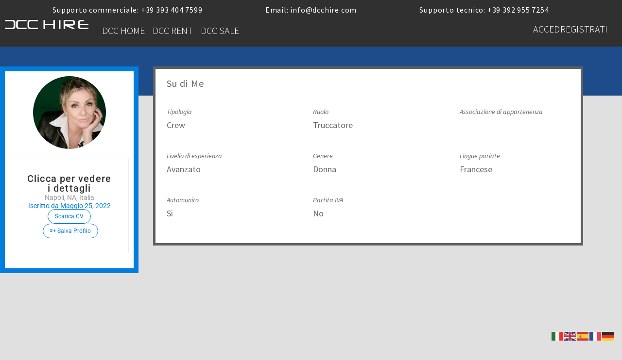

--- FILE ---
content_type: text/html; charset=UTF-8
request_url: https://www.dcchire.com/professionista/amelia-imazio/
body_size: 83285
content:
<!DOCTYPE html>
<html lang="it-IT">
<head>
	<meta charset="UTF-8">
	<meta name="viewport" content="width=device-width, initial-scale=1.0, viewport-fit=cover" />		<meta name='robots' content='noindex, follow' />

	<!-- This site is optimized with the Yoast SEO Premium plugin v26.6 (Yoast SEO v26.6) - https://yoast.com/wordpress/plugins/seo/ -->
	<title>Clicca per vedere i dettagli</title>
	<meta name="description" content="DCC HIRE - Crew - sono una stylist con vent&#039;anni di esperienza. Ho studiato trucco cinetelevisivo e teatrale alla BCM di Milano. In qualità di truccatrice ho lavorato per" />
	<meta property="og:locale" content="it_IT" />
	<meta property="og:type" content="article" />
	<meta property="og:title" content="Amelia Imazio" />
	<meta property="og:description" content="DCC HIRE - Crew - sono una stylist con vent&#039;anni di esperienza. Ho studiato trucco cinetelevisivo e teatrale alla BCM di Milano. In qualità di truccatrice ho lavorato per" />
	<meta property="og:url" content="https://www.dcchire.com/professionista/detail_page/6245/" />
	<meta property="og:site_name" content="DCC Hire" />
	<meta property="article:modified_time" content="2022-05-28T16:40:58+00:00" />
	<meta name="twitter:card" content="summary_large_image" />
	<script type="application/ld+json" class="yoast-schema-graph">{"@context":"https://schema.org","@graph":[{"@type":"WebPage","@id":"https://www.dcchire.com/professionista/detail_page/6245/","url":"https://www.dcchire.com/professionista/detail_page/6245/","name":"DCC - Amelia Imazio -","isPartOf":{"@id":"https://www.dcchire.com/#website"},"datePublished":"2022-05-25T10:03:45+00:00","dateModified":"2022-05-28T16:40:58+00:00","description":"DCC HIRE - Crew - sono una stylist con vent'anni di esperienza. Ho studiato trucco cinetelevisivo e teatrale alla BCM di Milano. In qualità di truccatrice ho lavorato per","breadcrumb":{"@id":"https://www.dcchire.com/professionista/detail_page/6245/#breadcrumb"},"inLanguage":"it-IT","potentialAction":[{"@type":"ReadAction","target":["https://www.dcchire.com/professionista/detail_page/6245/"]}]},{"@type":"BreadcrumbList","@id":"https://www.dcchire.com/professionista/detail_page/6245/#breadcrumb","itemListElement":[{"@type":"ListItem","position":1,"name":"Home","item":"https://www.dcchire.com/"},{"@type":"ListItem","position":2,"name":"Amelia Imazio"}]},{"@type":"WebSite","@id":"https://www.dcchire.com/#website","url":"https://www.dcchire.com/","name":"DCC Hire","description":"Il network dei professionisti del cinema","publisher":{"@id":"https://www.dcchire.com/#organization"},"potentialAction":[{"@type":"SearchAction","target":{"@type":"EntryPoint","urlTemplate":"https://www.dcchire.com/?s={search_term_string}"},"query-input":{"@type":"PropertyValueSpecification","valueRequired":true,"valueName":"search_term_string"}}],"inLanguage":"it-IT"},{"@type":"Organization","@id":"https://www.dcchire.com/#organization","name":"Digital Cinema Crew srl","url":"https://www.dcchire.com/","logo":{"@type":"ImageObject","inLanguage":"it-IT","@id":"https://www.dcchire.com/#/schema/logo/image/","url":"https://www.dcchire.com/wp-content/uploads/jobsearch-user-files/logo_dcc_r.png","contentUrl":"https://www.dcchire.com/wp-content/uploads/jobsearch-user-files/logo_dcc_r.png","width":319,"height":319,"caption":"Digital Cinema Crew srl"},"image":{"@id":"https://www.dcchire.com/#/schema/logo/image/"}}]}</script>
	<!-- / Yoast SEO Premium plugin. -->


            <script type="text/javascript">
                var jobsearch_sloc_country = '', jobsearch_sloc_state = '', jobsearch_sloc_city = '',
                    jobsearch_sloc_type = '', jobsearch_is_admin = '', jobsearch_is_post_page = '',
                    jobsearch_is_loc_editor = '';
            </script>
        <link rel='dns-prefetch' href='//www.googletagmanager.com' />
<link rel='dns-prefetch' href='//fonts.googleapis.com' />
<link rel="alternate" type="application/rss+xml" title="DCC Hire &raquo; Feed" href="https://www.dcchire.com/feed/" />
<link rel="alternate" type="application/rss+xml" title="DCC Hire &raquo; Feed dei commenti" href="https://www.dcchire.com/comments/feed/" />
<link rel="alternate" title="oEmbed (JSON)" type="application/json+oembed" href="https://www.dcchire.com/wp-json/oembed/1.0/embed?url=https%3A%2F%2Fwww.dcchire.com%2Fprofessionista%2Fdetail_page%2F6245" />
<link rel="alternate" title="oEmbed (XML)" type="text/xml+oembed" href="https://www.dcchire.com/wp-json/oembed/1.0/embed?url=https%3A%2F%2Fwww.dcchire.com%2Fprofessionista%2Fdetail_page%2F6245&#038;format=xml" />
<style id='wp-img-auto-sizes-contain-inline-css' type='text/css'>
img:is([sizes=auto i],[sizes^="auto," i]){contain-intrinsic-size:3000px 1500px}
/*# sourceURL=wp-img-auto-sizes-contain-inline-css */
</style>

<link rel='stylesheet' id='careerfy-google-fonts-css' href='//fonts.googleapis.com/css?family=Merriweather%3A400%2C300%2C300italic%2C400italic%2C700%2C700italic%2C900italic%2C900%7CUbuntu%3A400%2C300%2C300italic%2C400italic%2C500%2C500italic%2C700%2C700italic&#038;subset=latin&#038;ver=10.0.4' type='text/css' media='all' />
<style id='wp-emoji-styles-inline-css' type='text/css'>

	img.wp-smiley, img.emoji {
		display: inline !important;
		border: none !important;
		box-shadow: none !important;
		height: 1em !important;
		width: 1em !important;
		margin: 0 0.07em !important;
		vertical-align: -0.1em !important;
		background: none !important;
		padding: 0 !important;
	}
/*# sourceURL=wp-emoji-styles-inline-css */
</style>
<link rel='stylesheet' id='wp-block-library-css' href='https://www.dcchire.com/wp-includes/css/dist/block-library/style.min.css?ver=6.9' type='text/css' media='all' />
<style id='classic-theme-styles-inline-css' type='text/css'>
/*! This file is auto-generated */
.wp-block-button__link{color:#fff;background-color:#32373c;border-radius:9999px;box-shadow:none;text-decoration:none;padding:calc(.667em + 2px) calc(1.333em + 2px);font-size:1.125em}.wp-block-file__button{background:#32373c;color:#fff;text-decoration:none}
/*# sourceURL=/wp-includes/css/classic-themes.min.css */
</style>
<style id='global-styles-inline-css' type='text/css'>
:root{--wp--preset--aspect-ratio--square: 1;--wp--preset--aspect-ratio--4-3: 4/3;--wp--preset--aspect-ratio--3-4: 3/4;--wp--preset--aspect-ratio--3-2: 3/2;--wp--preset--aspect-ratio--2-3: 2/3;--wp--preset--aspect-ratio--16-9: 16/9;--wp--preset--aspect-ratio--9-16: 9/16;--wp--preset--color--black: #000000;--wp--preset--color--cyan-bluish-gray: #abb8c3;--wp--preset--color--white: #ffffff;--wp--preset--color--pale-pink: #f78da7;--wp--preset--color--vivid-red: #cf2e2e;--wp--preset--color--luminous-vivid-orange: #ff6900;--wp--preset--color--luminous-vivid-amber: #fcb900;--wp--preset--color--light-green-cyan: #7bdcb5;--wp--preset--color--vivid-green-cyan: #00d084;--wp--preset--color--pale-cyan-blue: #8ed1fc;--wp--preset--color--vivid-cyan-blue: #0693e3;--wp--preset--color--vivid-purple: #9b51e0;--wp--preset--gradient--vivid-cyan-blue-to-vivid-purple: linear-gradient(135deg,rgb(6,147,227) 0%,rgb(155,81,224) 100%);--wp--preset--gradient--light-green-cyan-to-vivid-green-cyan: linear-gradient(135deg,rgb(122,220,180) 0%,rgb(0,208,130) 100%);--wp--preset--gradient--luminous-vivid-amber-to-luminous-vivid-orange: linear-gradient(135deg,rgb(252,185,0) 0%,rgb(255,105,0) 100%);--wp--preset--gradient--luminous-vivid-orange-to-vivid-red: linear-gradient(135deg,rgb(255,105,0) 0%,rgb(207,46,46) 100%);--wp--preset--gradient--very-light-gray-to-cyan-bluish-gray: linear-gradient(135deg,rgb(238,238,238) 0%,rgb(169,184,195) 100%);--wp--preset--gradient--cool-to-warm-spectrum: linear-gradient(135deg,rgb(74,234,220) 0%,rgb(151,120,209) 20%,rgb(207,42,186) 40%,rgb(238,44,130) 60%,rgb(251,105,98) 80%,rgb(254,248,76) 100%);--wp--preset--gradient--blush-light-purple: linear-gradient(135deg,rgb(255,206,236) 0%,rgb(152,150,240) 100%);--wp--preset--gradient--blush-bordeaux: linear-gradient(135deg,rgb(254,205,165) 0%,rgb(254,45,45) 50%,rgb(107,0,62) 100%);--wp--preset--gradient--luminous-dusk: linear-gradient(135deg,rgb(255,203,112) 0%,rgb(199,81,192) 50%,rgb(65,88,208) 100%);--wp--preset--gradient--pale-ocean: linear-gradient(135deg,rgb(255,245,203) 0%,rgb(182,227,212) 50%,rgb(51,167,181) 100%);--wp--preset--gradient--electric-grass: linear-gradient(135deg,rgb(202,248,128) 0%,rgb(113,206,126) 100%);--wp--preset--gradient--midnight: linear-gradient(135deg,rgb(2,3,129) 0%,rgb(40,116,252) 100%);--wp--preset--font-size--small: 13px;--wp--preset--font-size--medium: 20px;--wp--preset--font-size--large: 36px;--wp--preset--font-size--x-large: 42px;--wp--preset--spacing--20: 0.44rem;--wp--preset--spacing--30: 0.67rem;--wp--preset--spacing--40: 1rem;--wp--preset--spacing--50: 1.5rem;--wp--preset--spacing--60: 2.25rem;--wp--preset--spacing--70: 3.38rem;--wp--preset--spacing--80: 5.06rem;--wp--preset--shadow--natural: 6px 6px 9px rgba(0, 0, 0, 0.2);--wp--preset--shadow--deep: 12px 12px 50px rgba(0, 0, 0, 0.4);--wp--preset--shadow--sharp: 6px 6px 0px rgba(0, 0, 0, 0.2);--wp--preset--shadow--outlined: 6px 6px 0px -3px rgb(255, 255, 255), 6px 6px rgb(0, 0, 0);--wp--preset--shadow--crisp: 6px 6px 0px rgb(0, 0, 0);}:where(.is-layout-flex){gap: 0.5em;}:where(.is-layout-grid){gap: 0.5em;}body .is-layout-flex{display: flex;}.is-layout-flex{flex-wrap: wrap;align-items: center;}.is-layout-flex > :is(*, div){margin: 0;}body .is-layout-grid{display: grid;}.is-layout-grid > :is(*, div){margin: 0;}:where(.wp-block-columns.is-layout-flex){gap: 2em;}:where(.wp-block-columns.is-layout-grid){gap: 2em;}:where(.wp-block-post-template.is-layout-flex){gap: 1.25em;}:where(.wp-block-post-template.is-layout-grid){gap: 1.25em;}.has-black-color{color: var(--wp--preset--color--black) !important;}.has-cyan-bluish-gray-color{color: var(--wp--preset--color--cyan-bluish-gray) !important;}.has-white-color{color: var(--wp--preset--color--white) !important;}.has-pale-pink-color{color: var(--wp--preset--color--pale-pink) !important;}.has-vivid-red-color{color: var(--wp--preset--color--vivid-red) !important;}.has-luminous-vivid-orange-color{color: var(--wp--preset--color--luminous-vivid-orange) !important;}.has-luminous-vivid-amber-color{color: var(--wp--preset--color--luminous-vivid-amber) !important;}.has-light-green-cyan-color{color: var(--wp--preset--color--light-green-cyan) !important;}.has-vivid-green-cyan-color{color: var(--wp--preset--color--vivid-green-cyan) !important;}.has-pale-cyan-blue-color{color: var(--wp--preset--color--pale-cyan-blue) !important;}.has-vivid-cyan-blue-color{color: var(--wp--preset--color--vivid-cyan-blue) !important;}.has-vivid-purple-color{color: var(--wp--preset--color--vivid-purple) !important;}.has-black-background-color{background-color: var(--wp--preset--color--black) !important;}.has-cyan-bluish-gray-background-color{background-color: var(--wp--preset--color--cyan-bluish-gray) !important;}.has-white-background-color{background-color: var(--wp--preset--color--white) !important;}.has-pale-pink-background-color{background-color: var(--wp--preset--color--pale-pink) !important;}.has-vivid-red-background-color{background-color: var(--wp--preset--color--vivid-red) !important;}.has-luminous-vivid-orange-background-color{background-color: var(--wp--preset--color--luminous-vivid-orange) !important;}.has-luminous-vivid-amber-background-color{background-color: var(--wp--preset--color--luminous-vivid-amber) !important;}.has-light-green-cyan-background-color{background-color: var(--wp--preset--color--light-green-cyan) !important;}.has-vivid-green-cyan-background-color{background-color: var(--wp--preset--color--vivid-green-cyan) !important;}.has-pale-cyan-blue-background-color{background-color: var(--wp--preset--color--pale-cyan-blue) !important;}.has-vivid-cyan-blue-background-color{background-color: var(--wp--preset--color--vivid-cyan-blue) !important;}.has-vivid-purple-background-color{background-color: var(--wp--preset--color--vivid-purple) !important;}.has-black-border-color{border-color: var(--wp--preset--color--black) !important;}.has-cyan-bluish-gray-border-color{border-color: var(--wp--preset--color--cyan-bluish-gray) !important;}.has-white-border-color{border-color: var(--wp--preset--color--white) !important;}.has-pale-pink-border-color{border-color: var(--wp--preset--color--pale-pink) !important;}.has-vivid-red-border-color{border-color: var(--wp--preset--color--vivid-red) !important;}.has-luminous-vivid-orange-border-color{border-color: var(--wp--preset--color--luminous-vivid-orange) !important;}.has-luminous-vivid-amber-border-color{border-color: var(--wp--preset--color--luminous-vivid-amber) !important;}.has-light-green-cyan-border-color{border-color: var(--wp--preset--color--light-green-cyan) !important;}.has-vivid-green-cyan-border-color{border-color: var(--wp--preset--color--vivid-green-cyan) !important;}.has-pale-cyan-blue-border-color{border-color: var(--wp--preset--color--pale-cyan-blue) !important;}.has-vivid-cyan-blue-border-color{border-color: var(--wp--preset--color--vivid-cyan-blue) !important;}.has-vivid-purple-border-color{border-color: var(--wp--preset--color--vivid-purple) !important;}.has-vivid-cyan-blue-to-vivid-purple-gradient-background{background: var(--wp--preset--gradient--vivid-cyan-blue-to-vivid-purple) !important;}.has-light-green-cyan-to-vivid-green-cyan-gradient-background{background: var(--wp--preset--gradient--light-green-cyan-to-vivid-green-cyan) !important;}.has-luminous-vivid-amber-to-luminous-vivid-orange-gradient-background{background: var(--wp--preset--gradient--luminous-vivid-amber-to-luminous-vivid-orange) !important;}.has-luminous-vivid-orange-to-vivid-red-gradient-background{background: var(--wp--preset--gradient--luminous-vivid-orange-to-vivid-red) !important;}.has-very-light-gray-to-cyan-bluish-gray-gradient-background{background: var(--wp--preset--gradient--very-light-gray-to-cyan-bluish-gray) !important;}.has-cool-to-warm-spectrum-gradient-background{background: var(--wp--preset--gradient--cool-to-warm-spectrum) !important;}.has-blush-light-purple-gradient-background{background: var(--wp--preset--gradient--blush-light-purple) !important;}.has-blush-bordeaux-gradient-background{background: var(--wp--preset--gradient--blush-bordeaux) !important;}.has-luminous-dusk-gradient-background{background: var(--wp--preset--gradient--luminous-dusk) !important;}.has-pale-ocean-gradient-background{background: var(--wp--preset--gradient--pale-ocean) !important;}.has-electric-grass-gradient-background{background: var(--wp--preset--gradient--electric-grass) !important;}.has-midnight-gradient-background{background: var(--wp--preset--gradient--midnight) !important;}.has-small-font-size{font-size: var(--wp--preset--font-size--small) !important;}.has-medium-font-size{font-size: var(--wp--preset--font-size--medium) !important;}.has-large-font-size{font-size: var(--wp--preset--font-size--large) !important;}.has-x-large-font-size{font-size: var(--wp--preset--font-size--x-large) !important;}
:where(.wp-block-post-template.is-layout-flex){gap: 1.25em;}:where(.wp-block-post-template.is-layout-grid){gap: 1.25em;}
:where(.wp-block-term-template.is-layout-flex){gap: 1.25em;}:where(.wp-block-term-template.is-layout-grid){gap: 1.25em;}
:where(.wp-block-columns.is-layout-flex){gap: 2em;}:where(.wp-block-columns.is-layout-grid){gap: 2em;}
:root :where(.wp-block-pullquote){font-size: 1.5em;line-height: 1.6;}
/*# sourceURL=global-styles-inline-css */
</style>
<link rel='stylesheet' id='careerfy_icons_data_css_default-css' href='http://www.dcchire.com/wp-content/plugins/careerfy-framework/icons-manager/assets/default/style.css?ver=10.0.4' type='text/css' media='all' />
<link rel='stylesheet' id='sr7css-css' href='//www.dcchire.com/wp-content/plugins/revslider/public/css/sr7.css?ver=6.7.34' type='text/css' media='all' />
<style id='woocommerce-inline-inline-css' type='text/css'>
.woocommerce form .form-row .required { visibility: visible; }
/*# sourceURL=woocommerce-inline-inline-css */
</style>
<link rel='stylesheet' id='elementor-frontend-css' href='https://www.dcchire.com/wp-content/plugins/elementor/assets/css/frontend.min.css?ver=3.34.0' type='text/css' media='all' />
<link rel='stylesheet' id='widget-image-css' href='https://www.dcchire.com/wp-content/plugins/elementor/assets/css/widget-image.min.css?ver=3.34.0' type='text/css' media='all' />
<link rel='stylesheet' id='e-sticky-css' href='https://www.dcchire.com/wp-content/plugins/elementor-pro/assets/css/modules/sticky.min.css?ver=3.34.0' type='text/css' media='all' />
<link rel='stylesheet' id='widget-nav-menu-css' href='https://www.dcchire.com/wp-content/plugins/elementor-pro/assets/css/widget-nav-menu.min.css?ver=3.34.0' type='text/css' media='all' />
<link rel='stylesheet' id='widget-heading-css' href='https://www.dcchire.com/wp-content/plugins/elementor/assets/css/widget-heading.min.css?ver=3.34.0' type='text/css' media='all' />
<link rel='stylesheet' id='widget-social-icons-css' href='https://www.dcchire.com/wp-content/plugins/elementor/assets/css/widget-social-icons.min.css?ver=3.34.0' type='text/css' media='all' />
<link rel='stylesheet' id='e-apple-webkit-css' href='https://www.dcchire.com/wp-content/plugins/elementor/assets/css/conditionals/apple-webkit.min.css?ver=3.34.0' type='text/css' media='all' />
<link rel='stylesheet' id='e-animation-shrink-css' href='https://www.dcchire.com/wp-content/plugins/elementor/assets/lib/animations/styles/e-animation-shrink.min.css?ver=3.34.0' type='text/css' media='all' />
<link rel='stylesheet' id='elementor-icons-css' href='https://www.dcchire.com/wp-content/plugins/elementor/assets/lib/eicons/css/elementor-icons.min.css?ver=5.45.0' type='text/css' media='all' />
<link rel='stylesheet' id='elementor-post-9-css' href='https://www.dcchire.com/wp-content/uploads/elementor/css/post-9.css?ver=1768823010' type='text/css' media='all' />
<link rel='stylesheet' id='uael-frontend-css' href='https://www.dcchire.com/wp-content/plugins/ultimate-elementor/assets/min-css/uael-frontend.min.css?ver=1.42.1' type='text/css' media='all' />
<link rel='stylesheet' id='wpforms-modern-full-css' href='https://www.dcchire.com/wp-content/plugins/wpforms-lite/assets/css/frontend/modern/wpforms-full.min.css?ver=1.9.8.7' type='text/css' media='all' />
<style id='wpforms-modern-full-inline-css' type='text/css'>
:root {
				--wpforms-field-border-radius: 3px;
--wpforms-field-border-style: solid;
--wpforms-field-border-size: 1px;
--wpforms-field-background-color: #ffffff;
--wpforms-field-border-color: rgba( 0, 0, 0, 0.25 );
--wpforms-field-border-color-spare: rgba( 0, 0, 0, 0.25 );
--wpforms-field-text-color: rgba( 0, 0, 0, 0.7 );
--wpforms-field-menu-color: #ffffff;
--wpforms-label-color: rgba( 0, 0, 0, 0.85 );
--wpforms-label-sublabel-color: rgba( 0, 0, 0, 0.55 );
--wpforms-label-error-color: #d63637;
--wpforms-button-border-radius: 3px;
--wpforms-button-border-style: none;
--wpforms-button-border-size: 1px;
--wpforms-button-background-color: #066aab;
--wpforms-button-border-color: #066aab;
--wpforms-button-text-color: #ffffff;
--wpforms-page-break-color: #066aab;
--wpforms-background-image: none;
--wpforms-background-position: center center;
--wpforms-background-repeat: no-repeat;
--wpforms-background-size: cover;
--wpforms-background-width: 100px;
--wpforms-background-height: 100px;
--wpforms-background-color: rgba( 0, 0, 0, 0 );
--wpforms-background-url: none;
--wpforms-container-padding: 0px;
--wpforms-container-border-style: none;
--wpforms-container-border-width: 1px;
--wpforms-container-border-color: #000000;
--wpforms-container-border-radius: 3px;
--wpforms-field-size-input-height: 43px;
--wpforms-field-size-input-spacing: 15px;
--wpforms-field-size-font-size: 16px;
--wpforms-field-size-line-height: 19px;
--wpforms-field-size-padding-h: 14px;
--wpforms-field-size-checkbox-size: 16px;
--wpforms-field-size-sublabel-spacing: 5px;
--wpforms-field-size-icon-size: 1;
--wpforms-label-size-font-size: 16px;
--wpforms-label-size-line-height: 19px;
--wpforms-label-size-sublabel-font-size: 14px;
--wpforms-label-size-sublabel-line-height: 17px;
--wpforms-button-size-font-size: 17px;
--wpforms-button-size-height: 41px;
--wpforms-button-size-padding-h: 15px;
--wpforms-button-size-margin-top: 10px;
--wpforms-container-shadow-size-box-shadow: none;
			}
/*# sourceURL=wpforms-modern-full-inline-css */
</style>
<link rel='stylesheet' id='uael-teammember-social-icons-css' href='https://www.dcchire.com/wp-content/plugins/elementor/assets/css/widget-social-icons.min.css?ver=3.24.0' type='text/css' media='all' />
<link rel='stylesheet' id='uael-social-share-icons-brands-css' href='https://www.dcchire.com/wp-content/plugins/elementor/assets/lib/font-awesome/css/brands.css?ver=5.15.3' type='text/css' media='all' />
<link rel='stylesheet' id='uael-social-share-icons-fontawesome-css' href='https://www.dcchire.com/wp-content/plugins/elementor/assets/lib/font-awesome/css/fontawesome.css?ver=5.15.3' type='text/css' media='all' />
<link rel='stylesheet' id='uael-nav-menu-icons-css' href='https://www.dcchire.com/wp-content/plugins/elementor/assets/lib/font-awesome/css/solid.css?ver=5.15.3' type='text/css' media='all' />
<link rel='stylesheet' id='elementor-post-16723-css' href='https://www.dcchire.com/wp-content/uploads/elementor/css/post-16723.css?ver=1768823011' type='text/css' media='all' />
<link rel='stylesheet' id='elementor-post-1795-css' href='https://www.dcchire.com/wp-content/uploads/elementor/css/post-1795.css?ver=1768823011' type='text/css' media='all' />
<link rel='stylesheet' id='elementor-post-603-css' href='https://www.dcchire.com/wp-content/uploads/elementor/css/post-603.css?ver=1768823011' type='text/css' media='all' />
<link rel='stylesheet' id='jquery-ui-css' href='https://www.dcchire.com/wp-content/plugins/wp-jobsearch/admin/css/jquery-ui.css?ver=6.9' type='text/css' media='all' />
<link rel='stylesheet' id='fancybox-css' href='https://www.dcchire.com/wp-content/plugins/wp-jobsearch/css/fancybox.css?ver=2.9.6' type='text/css' media='all' />
<link rel='stylesheet' id='wp-jobsearch-flaticon-css' href='https://www.dcchire.com/wp-content/plugins/wp-jobsearch/icon-picker/css/flaticon.css?ver=2.9.6' type='text/css' media='all' />
<link rel='stylesheet' id='wp-jobsearch-font-awesome-css' href='https://www.dcchire.com/wp-content/plugins/wp-jobsearch/icon-picker/css/font-awesome.css?ver=2.9.6' type='text/css' media='all' />
<link rel='stylesheet' id='wp-jobsearch-selectize-def-css' href='https://www.dcchire.com/wp-content/plugins/wp-jobsearch/css/selectize.default.css?ver=2.9.6' type='text/css' media='all' />
<link rel='stylesheet' id='jobsearch-intlTelInput-css' href='https://www.dcchire.com/wp-content/plugins/wp-jobsearch/css/intlTelInput.css?ver=2.9.6' type='text/css' media='all' />
<link rel='stylesheet' id='wp-jobsearch-css-css' href='https://www.dcchire.com/wp-content/plugins/wp-jobsearch/css/plugin.css?ver=2.9.6' type='text/css' media='all' />
<link rel='stylesheet' id='plugin-responsive-styles-css' href='https://www.dcchire.com/wp-content/plugins/wp-jobsearch/css/plugin-responsive.css?ver=2.9.6' type='text/css' media='all' />
<link rel='stylesheet' id='jobsearch-patch-css' href='https://www.dcchire.com/wp-content/plugins/wp-jobsearch/css/patch.css?ver=2.9.6' type='text/css' media='all' />
<link rel='stylesheet' id='datetimepicker-style-css' href='https://www.dcchire.com/wp-content/plugins/wp-jobsearch/css/jquery.datetimepicker.css?ver=2.9.6' type='text/css' media='all' />
<link rel='stylesheet' id='jobsearch-tag-it-css' href='https://www.dcchire.com/wp-content/plugins/wp-jobsearch/css/jquery.tagit.css?ver=2.9.6' type='text/css' media='all' />
<link rel='stylesheet' id='careerfy-slick-slider-css' href='https://www.dcchire.com/wp-content/plugins/careerfy-framework/css/slick-slider.css?ver=10.0.4' type='text/css' media='all' />
<link rel='stylesheet' id='careerfy-mediaelementplayer-css' href='https://www.dcchire.com/wp-content/plugins/careerfy-framework/build/mediaelementplayer.css?ver=10.0.4' type='text/css' media='all' />
<link rel='stylesheet' id='careerfy-styles-css' href='https://www.dcchire.com/wp-content/plugins/careerfy-framework/css/careerfy-styles.css?ver=10.0.4' type='text/css' media='all' />
<link rel='stylesheet' id='careerfy-elementor-css' href='https://www.dcchire.com/wp-content/plugins/careerfy-framework/css/elementer-style.css?ver=10.0.4' type='text/css' media='all' />
<link rel='stylesheet' id='bootstrap-css' href='https://www.dcchire.com/wp-content/themes/careerfy/css/bootstrap.css?ver=10.0.4' type='text/css' media='all' />
<link rel='stylesheet' id='font-awesome-css' href='https://www.dcchire.com/wp-content/plugins/elementor/assets/lib/font-awesome/css/font-awesome.min.css?ver=4.7.0' type='text/css' media='all' />
<link rel='stylesheet' id='careerfy-flaticon-css' href='https://www.dcchire.com/wp-content/themes/careerfy/css/flaticon.css?ver=10.0.4' type='text/css' media='all' />
<link rel='stylesheet' id='woocommerce-styles-css' href='https://www.dcchire.com/wp-content/themes/careerfy/css/woocommerce.css?ver=10.0.4' type='text/css' media='all' />
<link rel='stylesheet' id='careerfy-style-css' href='https://www.dcchire.com/wp-content/themes/careerfy/style.css?ver=6.9' type='text/css' media='all' />
<link rel='stylesheet' id='wp-jobsearch-plugin-css' href='https://www.dcchire.com/wp-content/themes/careerfy/css/wp-jobsearch-plugin.css?ver=10.0.4' type='text/css' media='all' />
<link rel='stylesheet' id='careerfy-common-detail-css' href='https://www.dcchire.com/wp-content/themes/careerfy/css/common-detail.css?ver=10.0.4' type='text/css' media='all' />
<link rel='stylesheet' id='careerfy-responsive-css' href='https://www.dcchire.com/wp-content/themes/careerfy/css/responsive.css?ver=10.0.4' type='text/css' media='all' />
<link rel='stylesheet' id='careerfy-custom-styles-css' href='https://www.dcchire.com/wp-content/themes/careerfy/css/custom-styles.css?ver=6.9' type='text/css' media='all' />
<style id='careerfy-custom-styles-inline-css' type='text/css'>


    /* Plugin ThemeColor */
    .jobsearch-color,.jobsearch-colorhover:hover,.widget_nav_manu ul li:hover a,.widget_nav_manu ul li:hover a:before,
    .categories-list ul li i,li:hover .jobsearch-blog-grid-text h2 a,li:hover .jobsearch-read-more,.jobsearch-filterable ul li:hover a,.jobsearch-job-tag a,.jobsearch-list-option ul li a:hover,.jobsearch-jobdetail-postinfo,
    .jobsearch-jobdetail-options li i,.jobsearch-jobdetail-btn,.jobsearch-jobdetail-services i,.jobsearch-list-style-icon li i,.widget_view_jobs_btn,.jobsearch-employer-list small,.jobsearch-employer-list-btn,
    .jobsearch-employer-grid figcaption small,.jobsearch-fileUpload span,.jobsearch-managejobs-appli,.jobsearch-transactions-tbody small,.jobsearch-resumes-subtitle a,.jobsearch-employer-confitmation a,
    .jobsearch-candidate-default-text h2 i,.jobsearch-candidate-default-btn,.jobsearch-candidate-grid figure figcaption p a,.jobsearch_candidate_info p a,.jobsearch-candidate-download-btn,.show-toggle-filter-list,
    .jobsearch-employer-dashboard-nav ul li:hover a,.jobsearch-employer-dashboard-nav ul li.active a,.jobsearch-candidate-savedjobs tbody td span,.jobsearch-cvupload-file span,.jobsearch-modal .modal-close:hover,
    .jobsearch-box-title span,.jobsearch-user-form-info p a,.jobsearch-services-classic span i,.widget_faq ul li:hover a,.grab-classic-priceplane ul li.active i,.jobsearch-classic-priceplane.active .jobsearch-classic-priceplane-btn,
    .jobsearch-plain-services i,.jobsearch-packages-priceplane ul li i,.jobsearch-additional-priceplane-btn,.contact-service i,.jobsearch-filterable ul li:hover a i,.jobsearch-login-box form a:hover,.jobsearch-resume-addbtn:hover,.img-icons a,.jobsearch-description ul li:before,.jobsearch-employer-list small a,.jobsearch-employer-wrap-section .jobsearch-candidate-grid figure figcaption span,.jobsearch-load-more a,.jobsearch-jobdetail-btn:hover,.tabs-list li:hover a,
    .tabs-list li.active a,.sort-list-view a.active,.sort-list-view a:hover,.jobsearch-applied-job-btns .more-actions:hover,.jobsearch-applied-job-btns .more-actions:hover i,.jobsearch-profile-title h2,
    .jobsearch-typo-wrap .jobsearch-findmap-btn, .jobsearch-employer-profile-form .jobsearch-findmap-btn,.jobsearch-filterable-select select, #top .jobsearch-filterable-select select,.jobsearch-candidate-title i,
    .jobsearch-candidate-timeline-text span,.jobsearch-candidate-timeline small,.jobsearch_candidate_info small,.careerfy-employer-grid-btn,.jobsearch-employerdetail-btn,.jobsearch-typo-wrap .main-tab-section .jobsearch-employer-profile-submit:hover,.jobsearch-applied-jobs-text span,.jobsearch-employer-dashboard-nav ul li:hover i,.jobsearch-employer-dashboard-nav ul li.active i,.jobsearch-applied-job-btns .more-actions.open-options,
    .jobsearch-applied-job-btns .more-actions.open-options i,.restrict-candidate-sec a:hover,.skills-perc small,.get-skill-detail-btn:hover,.percent-num,.jobsearch-filterable-select .selectize-control.single .selectize-input input,
    .jobsearch-filterable-select .item,.jobsearch-list-option ul li.job-company-name a,.adv-srch-toggler a,.post-secin a,.show-all-results a:hover,
    .jobsearch-typo-wrap .jobsearch-add-review-con input[type="submit"]:hover,.careerfy-contact-form input[type="submit"]:hover,.jobsearch-user-form input[type="submit"]:hover,
    .jobsearch-employer-profile-submit:hover,.widget_contact_form input[type="submit"]:hover,.careerfy-company-name a,.careerfy-joblisting-wrap:hover .careerfy-joblisting-text h2 a,.careerfy-more-view4-btn a:hover,
    .careerfy-banner-search-eight input[type="submit"]:hover,.careerfy-blog-view6-btn:hover,.careerfy-view7-priceplane-btn:hover,.jobsearch-subs-detail,.careerfy-candidatedetail-services ul li i,
    .careerfy-footernine-newslatter-inner input[type="submit"]:hover, .careerfy-backto-top:hover, .careerfy-loadmore-listingsbtn a, .careerfy-loadmore-ninebtn a,.careerfy-thirteen-banner-caption h2 small,
    .careerfy-explore-jobs-links ul li:hover a,.careerfy-jobslatest-list li:hover figcaption h2 a,.careerfy-headerfifteen-user > li > a:hover,.careerfy-headersixteen-btn:hover,.careerfy-sixteen-jobs-links ul li:hover a,.careerfy-sixteen-jobs-links ul li.active a,.careerfy-sixteen-candidate-grid-bottom .careerfy-featured-candidates-loc i,.careerfy-sixteen-priceplan.active span,.careerfy-footer-sixteen .widget_nav_menu ul li:hover a,.copyright-sixteen p a,
    #JobSearchNonuserApplyModal i.jobsearch-icon.jobsearch-upload,.jobsearch-drpzon-con .upload-icon-con i,.jobsearch-drpzon-con .jobsearch-drpzon-btn,.jobsearch-drag-dropcustom .jobsearch-drpzon-btn i,/*Update*/
.jobsearch-sort-section .selectize-input,.careerfy-jobdetail-btn,a.careerfy-jobdetail-btn:hover,.jobsearch-send-email-popup-btn,.jobsearch-drpzon-con .jobsearch-drpzon-btn,
.jobsearch-drag-dropcustom .jobsearch-drpzon-btn i,.jobsearch-user-form i.jobsearch-icon,.jobsearch-candidate-timeline-text span,.jobsearch-candidate-timeline small,.jobsearch-candidate-title i,
.jobsearch_candidate_info small,.jobsearch-employerdetail-btn,.jobsearch-profile-title h2,.jobsearch-typo-wrap .jobsearch-findmap-btn, .jobsearch-employer-profile-form .jobsearch-findmap-btn,
.jobsearch-employer-dashboard-nav ul li:hover i, .jobsearch-employer-dashboard-nav ul li.active i, .jobsearch-employer-dashboard-nav ul li:hover a, .jobsearch-employer-dashboard-nav ul li.active a,
.jobsearch-typo-wrap .main-tab-section .jobsearch-employer-profile-submit:hover, .other-lang-translate-post:hover,.jobsearch-employer-profile-form .upload-port-img-btn,.jobsearch-resume-education span,
.jobsearch-applied-jobs-text span,.jobsearch-empmember-add-popup:hover,.categories-list ul li i,.jobsearch-filterable ul li:hover a,.jobsearch-filterable ul li:hover a i,.jobsearch-filterable-select:after,
.show-toggle-filter-list:hover,.jobsearch-seemore,.show-toggle-filter-list,.jobsearch-jobdetail-postinfo,.jobsearch-jobdetail-options li i,.jobsearch-jobdetail-btn:hover,.jobsearch-jobdetail-btn,
.jobsearch-jobdetail-services i,.jobsearch-description ul li:before,.jobsearch-description ul li i,.jobsearch_apply_job span,.jobsearch_box_view_jobs_btn,.jobsearch-employer-list small,.jobsearch-employer-list-btn,
.jobsearch-payments-checkbox input[type="checkbox"]:checked + label span:before,
.jobsearch-payments-checkbox input[type="checkbox"] + label:hover span:before,
.jobsearch-payments-checkbox input[type="radio"]:checked + label span:before,
.jobsearch-payments-checkbox input[type="radio"] + label:hover span:before,.jobsearch-candidate-default-text ul li a.jobsearch-candidate-default-studio,
.jobsearch-candidate-grid figure figcaption p a a,.aplicants-grid-inner-con p a,.short-li-icons li a,.register-form:hover,.careerfy-candidatedetail-text3-btn:hover,
.careerfy-candidate-timeline-two-text span,.candidate-detail4-timeline-thumb small,.careerfy-candidate-title i,li:hover .careerfy-services-twentytwo-btn,.lodmore-notifics-btnsec a:hover,.lodmore-jobs-btnsec a:hover,
.careerfy-candidate-style8-title,.careerfy-candidate-style8-loc i,li:hover .careerfy-candidate-style8-detail,.hder-notifics-count,.hdernotifics-after-con a:hover,.hdernotifics-after-con a,.careerfy-jobs-style9-title,
.careerfy-jobs-style9-options,.careerfy-jobs-box2 .shortlist_job_btn:hover,.careerfy-jobdetail-style5-content-list h2,.careerfy-jobdetail-btn-style5,.jobsearch-employer-followin-btn,.careerfy-content-title-style5 h2,
.careerfy-candidate-cta-btn a,.careerfy-candidate-info-inner-style5 h2,.careerfy-candidate-detail5-tablink ul li.active a,.careerfy-candidate-title-style5 h2,.careerfy-candiate-services-style5 i,
.careerfy-candidate-style5-contact-form input[type="submit"]:hover,.careerfy-twentyone-search-tabs .careerfy-search-twentyone-tabs-nav li a,.careerfy-services-twentyone li:hover i,.jobsearch-style9-custom-fields li,
#jobsearch-chat-container .jobsearch-chat-nav li.active a,#jobsearch-chat-container .jobsearch-chat-nav li a:hover,.careerfy-header-twenty-user>li:hover>a,.addnew-aplyquestbtn-con button:hover,.jobsearch-showpass-btn,
.jobsearch-add-job-to-favourite.jobsearch-job-like i,.jobsearch-add-job-to-favourite.careerfy-job-like i,.jobsearch-add-job-to-favourite.featured-jobs-grid-like i,a.show-allskills-pop,
.slideview-item:hover h2 a,.careerfy-categories-grideleven a:hover strong,.tab-explore-jobs-links ul li:hover a,.careerfy-tabs-browse-btn a,.tab-explore-jobs-links ul li.morejobs-link a,
.tabtitle-desktop strong,.careerfy-like-list10 a,.emplist-btns-con a,.jobsearch_box_contact_form input[type="submit"]:hover,.verif-terms-con p a,
.jobsearch-imgcropi-btncon a.btn:hover,.embed-code-getbtncon a:hover,.jobsearch-view1-candidate-style a.jobsearch-candidate-download-btn:hover,strong.jobsearch-cand-jobtitle,
.jobsearch-typo-wrap .jobsearch-banner-search button:hover,.jobsearch-banner-search ul li.jobsearch-banner-submit:hover button i,.careerfy-browsejobs-links ul li.morejobs-link a {
    color: #007ddd;
    }
    .jobsearch-bgcolor,.jobsearch-bgcolorhover:hover,.jobsearch-banner-search ul li.jobsearch-banner-submit button,.jobsearch-plain-btn a,.jobsearch-testimonial-slider .slick-arrow:hover,
    .jobsearch-featured-label,.jobsearch-job-like:hover,.jobsearch-pagination-blog ul li:hover a, .jobsearch-pagination-blog ul li:hover span,.jobsearch-jobdetail-view,.jobsearch-jobdetail-tags a:hover,.jobsearch-employer-list-btn:hover,
    ul li:hover .jobsearch-employer-grid-btn,.widget_contact_form input[type="submit"],.jobsearch-fileUpload:hover span,.jobsearch-resumes-options li:hover a,.jobsearch-employer-jobnav ul li:hover i,.jobsearch-employer-jobnav ul li.active i,
    .jobsearch-employer-jobnav ul li.active ~ li.active:after,.jobsearch-employer-jobnav ul li.active:nth-child(2):after,.jobsearch-employer-jobnav ul li.active:nth-child(3):after,.jobsearch-employer-confitmation a:hover,
    .jobsearch-candidate-default-btn:hover,.jobsearch-candidate-download-btn:hover,.jobsearch-add-popup input[type="submit"],.jobsearch-user-form input[type="submit"],.jobsearch-classic-services ul li:hover i,
    .jobsearch-service-slider .slick-arrow:hover,.jobsearch-classic-priceplane-btn,.jobsearch-classic-priceplane.active,.active .jobsearch-simple-priceplane-basic a,.jobsearch-packages-priceplane-btn,
    .jobsearch-additional-priceplane.active h2,.jobsearch-additional-priceplane.active .jobsearch-additional-priceplane-btn,.jobsearch-contact-info-sec,.jobsearch-contact-form input[type="submit"],.contact-service a,
    .jobsearch-employer-profile-form .jobsearch-findmap-btn:hover,.jobsearch-login-box form input[type="submit"],.jobsearch-login-box form .jobsearch-login-submit-btn, .jobsearch-login-box form .jobsearch-reset-password-submit-btn,
    .jobsearch-login-box form .jobsearch-register-submit-btn,.jobsearch-radio-checkbox input[type="radio"]:checked+label,.jobsearch-radio-checkbox input[type="radio"]:hover+label,.jobsearch-load-more a:hover,
    .jobsearch-typo-wrap .jobsearch-add-review-con input[type="submit"],.email-jobs-top,.jobalert-submit,.tabs-list li a:before,.sort-list-view a:before,.more-actions,.preview-candidate-profile:hover,
    .jobsearch-typo-wrap .ui-widget-header,.jobsearch-typo-wrap .ui-state-default, .jobsearch-typo-wrap .ui-widget-content .ui-state-default,.jobsearch-checkbox input[type="checkbox"]:checked + label span, .jobsearch-checkbox input[type="checkbox"] + label:hover span, .jobsearch-checkbox input[type="radio"]:checked + label span, .jobsearch-checkbox input[type="radio"] + label:hover span,.jobsearch-candidate-timeline small:after,
    .jobsearch_progressbar .bar,.jobsearch-employerdetail-btn:hover,.jobsearch-typo-wrap .jobsearch-employer-profile-submit,.sort-select-all label:after, .candidate-select-box label:after,
    .jobsearch-resume-addbtn,.jobsearch-cvupload-file:hover span,.restrict-candidate-sec a,.get-skill-detail-btn,.profile-improve-con ul li small,.complet-percent .percent-bar span,.wpcf7-form input[type="submit"],
    .jobsearch_searchloc_div .jobsearch_google_suggestions:hover,.jobsearch_searchloc_div .jobsearch_location_parent:hover,.show-all-results a,.jobsearch-jobdetail-btn.active:hover,.jobsearch-checkbox li:hover .filter-post-count,
    .careerfy-more-view4-btn a,.careerfy-banner-search-eight input[type="submit"],.careerfy-blog-view6-btn,.careerfy-view7-priceplane-btn,.jobsearch-addreview-form input[type="submit"],
    .careerfy-footernine-newslatter-inner input[type="submit"], .careerfy-footer-nine-social li a:after, .careerfy-backto-top, .careerfy-loadmore-listingsbtn a:hover, .careerfy-loadmore-ninebtn a:hover,
    .careerfy-categories-classic-slider .slick-arrow:hover,.careerfy-headersixteen-btn,.careerfy-sixteen-banner form input[type="submit"],.careerfy-sixteen-banner-tags a:hover,
    .careerfy-sixteen-jobs-grid-like:hover,.careerfy-sixteen-jobs-slider .slick-dots li.slick-active button,.careerfy-sixteen-parallex-btn:hover,.careerfy-sixteen-parallex-btn.active,.careerfy-sixteen-topcompanies-slider .slick-dots li.slick-active button,li:hover .careerfy-sixteen-candidate-grid-like,.careerfy-sixteen-candidate-grid-btn.active,.careerfy-sixteen-candidate-slider .slick-dots li.slick-active button,
    .careerfy-sixteen-priceplan:hover .careerfy-sixteen-priceplan-btn,.careerfy-sixteen-priceplan.active .careerfy-sixteen-priceplan-btn,.jobsearch-drpzon-con:hover .jobsearch-drpzon-btn,/*Update*/
.jobsearch-checkbox input[type="checkbox"]:checked + label span,
.jobsearch-checkbox input[type="checkbox"] + label:hover span,
.jobsearch-checkbox input[type="radio"]:checked + label span,
.jobsearch-checkbox input[type="radio"] + label:hover span,
.jobsearch-pagination-blog ul li:hover a,
.jobsearch-pagination-blog ul li:hover span,
.jobsearch-pagination-blog ul li span.current,.jobsearch-typo-wrap .ui-widget-header,.jobsearch-typo-wrap .ui-state-default, .jobsearch-typo-wrap .ui-widget-content .ui-state-default,
.jobsearch-drpzon-con:hover .jobsearch-drpzon-btn,.jobsearch-candidate-timeline small:after,.jobsearch-employerdetail-btn:hover,.jobsearch-typo-wrap .jobsearch-employer-profile-submit,
.other-lang-translate-post,.jobsearch-resume-addbtn,.jobsearch-employer-profile-form .upload-port-img-btn:hover,.suggested-skills li:hover,.jobsearch-empmember-add-popup,.dash-hdtabchng-btn,
.addcand-databy-emp,.alret-submitbtn-con a.jobsearch-savejobalrts-sbtn,.jobsearch-jobdetail-view,.jobsearch-jobdetail-tags a:hover,.jobsearch-employer-list-btn:hover,.jobsearch-company-photo .jobsearch-fileUpload span,
.jobsearch-typo-wrap button:hover, .jobsearch-typo-wrap button:focus, .jobsearch-typo-wrap input[type="button"]:hover, .jobsearch-typo-wrap input[type="button"]:focus,
.jobsearch-typo-wrap input[type="submit"]:hover, .jobsearch-typo-wrap input[type="submit"]:focus,.jobsearch-cvupload-file:hover span,.salary-type-radio input[type="radio"]:checked + label span,
.demo-login-pbtns .active .jobsearch-demo-login-btn,.demo-login-pbtns .jobsearch-demo-login-btn:hover,.jobsearch-file-attach-sec li:hover .file-download-btn,.careerfy-candidatedetail-text3-btn,
.candidate-detail-two-subheader-btn:hover,.careerfy-candidate-detail4-subheader-btn,.careerfy-services-twentytwo-inner i,.careerfy-services-twentytwo-btn,.careerfy-services-twentytwo-style2-btn,
.careerfy-services-twentytwo-style2-content h2:before,.lodmore-notifics-btnsec a,.slick-current.slick-active .careerfy-testimonial-twentytwo-inner p,.lodmore-jobs-btnsec a,.careerfy-style8-candidate-like,.careerfy-candidate-style8-detail,.hdernotifics-after-con a:hover,.careerfy-jobs-box2 .shortlist_job_btn,.careerfy-jobdetail-style5-btns a:hover,.careerfy-jobdetail-style5-content-list ul li a.job-view-map,
.careerfy-jobdetail-btn-style5:hover,.careerfy-jobdetail-style5-email:hover,.careerfy-header-two li.jobsearch-usernotifics-menubtn > a,.jobsearch-employer-followin-btn:hover,
.careerfy-content-title-style5 h2:before,.careerfy-jobdetail-services-style5 i,.careerfy-candidate-cta-btn a:hover,.careerfy-candidate-detail5-tablink ul li.active a:before,
.careerfy-candidate-title-style5 h2:before,.careerfy-candidate-education-info:before,.careerfy-candidate-style5-contact-form input[type="submit"],
.careerfy-twentyone-search-tabs .careerfy-search-twentyone-tabs-nav li a:before,#jobsearch-chat-container .jobsearch-chat-nav li a:before,.jobsearch-chat-users-list li:before,
.jobsearch-chat-typing-wrapper input[type="submit"],.quest-typecon-leftsec i,.addnew-questtypes-btnsiner a:hover i,.addnew-aplyquestbtn-con button,.addnew-questtypes-btnsiner a.active-type-itm i,
.quests-item-answer p a,.jobsearch-applics-filterscon input.applics-filter-formbtn,.jobsearch-job-like,.careerfy-job-like,.featured-jobs-grid-like,.jobsearch-popupplan-btn a,.skill-pop-btns a,
.slideview-list-inner a.slidjobs-list-btn,.careerfy-slidejobs-list .swiper-button-prev-jobs, .careerfy-slidejobs-list .swiper-button-next-jobs,
.careerfy-tabs-browse-btn a:hover,.elementor-widget-explore_jobs_tabs .elementor-tabs-content-wrapper div.elementor-tab-title,.careerfy-like-list10 a:hover,.emplist-btns-con a:hover,
.jobsearch_box_contact_form input[type="submit"],.jobsearch-view1-candidate-style a.jobsearch-candidate-download-btn {
    background-color: #007ddd;
    }

    .jobsearch-bordercolor,.jobsearch-bordercolorhover:hover,.jobsearch-jobdetail-btn,.jobsearch-employer-list-btn,.jobsearch-fileUpload span,.jobsearch-employer-confitmation a,.jobsearch-candidate-default-btn,
    .jobsearch-candidate-download-btn,.jobsearch-cvupload-file span,.active .jobsearch-simple-priceplane-basic a,.jobsearch-additional-priceplane-btn,.jobsearch-resume-addbtn,.jobsearch-load-more a,
    .more-actions,.jobsearch-typo-wrap .ui-state-default, .jobsearch-typo-wrap .ui-widget-content .ui-state-default,.jobsearch-typo-wrap .jobsearch-findmap-btn, .jobsearch-employer-profile-form .jobsearch-findmap-btn,
    .jobsearch-checkbox input[type="checkbox"]:checked + label span, .jobsearch-checkbox input[type="checkbox"] + label:hover span, .jobsearch-checkbox input[type="radio"]:checked + label span, .jobsearch-checkbox input[type="radio"] + label:hover span,.jobsearch-jobdetail-btn.active,.jobsearch-employerdetail-btn,.jobsearch-typo-wrap .jobsearch-employer-profile-submit,.restrict-candidate-sec a,.get-skill-detail-btn,
    .jobsearch-banner-search .adv-search-options .ui-widget-content .ui-state-default,.jobsearch-banner-search ul li.jobsearch-banner-submit button,.jobsearch-typo-wrap .jobsearch-add-review-con input[type="submit"],
    .careerfy-contact-form input[type="submit"],.jobsearch-jobdetail-btn.active:hover,.jobsearch-user-form input[type="submit"]:hover,.widget_contact_form input[type="submit"],.gform_wrapper input[type="text"]:focus,
    .gform_wrapper textarea:focus,.careerfy-more-view4-btn a,.careerfy-banner-search-eight input[type="submit"], .careerfy-loadmore-listingsbtn a, .careerfy-loadmore-ninebtn a,.careerfy-headersixteen-btn,.careerfy-sixteen-banner-tags a:hover,.careerfy-sixteen-parallex-btn.active,.careerfy-sixteen-priceplan:hover .careerfy-sixteen-priceplan-btn,.careerfy-sixteen-priceplan.active .careerfy-sixteen-priceplan-btn,.jobsearch-drpzon-con .jobsearch-drpzon-btn,
    /*Update*/
.jobsearch-checkbox input[type="checkbox"]:checked + label span,
.jobsearch-checkbox input[type="checkbox"] + label:hover span,
.jobsearch-checkbox input[type="radio"]:checked + label span,
.jobsearch-checkbox input[type="radio"] + label:hover span,.careerfy-jobdetail-btn,
.jobsearch-typo-wrap .ui-state-default, .jobsearch-typo-wrap .ui-widget-content .ui-state-default,.jobsearch-drpzon-con .jobsearch-drpzon-btn,.jobsearch-employerdetail-btn,
.jobsearch-typo-wrap .jobsearch-employer-profile-submit,.other-lang-translate-post,.jobsearch-typo-wrap .jobsearch-findmap-btn, .jobsearch-employer-profile-form .jobsearch-findmap-btn,
.jobsearch-employer-profile-form .upload-port-img-btn,.jobsearch-empmember-add-popup,.dash-hdtabchng-btn,.addcand-databy-emp,.jobsearch-jobdetail-btn.active,.jobsearch-employer-list-btn,
.jobsearch-company-photo .jobsearch-fileUpload span,.short-li-icons li a,.careerfy-candidatedetail-text3-btn,.candidate-detail-two-subheader-btn:hover,.careerfy-candidate-detail4-subheader-btn,
.careerfy-services-twentytwo-btn,.careerfy-services-twentytwo,.careerfy-services-twentytwo-style2-btn,.lodmore-notifics-btnsec a,.lodmore-jobs-btnsec a,.careerfy-candidate-style8-detail,.hder-notifics-count,
.hdernotifics-after-con a,.careerfy-jobs-box2 .shortlist_job_btn,.careerfy-jobdetail-btn-style5,.jobsearch-employer-followin-btn,.careerfy-candidate-cta-btn a,
.careerfy-candidate-style5-contact-form input[type="submit"],.careerfy-twentyone-search-tabs .careerfy-twentyone-loc-search input[type="text"],.careerfy-services-nineteen small,.addnew-aplyquestbtn-con button,
.jobsearch-job-like,.careerfy-job-like,.featured-jobs-grid-like,.jobsearch-popupplan-btn a,.jobsearch-popupplan-wrap.jobsearch-recmnded-plan,.careerfy-tabs-browse-btn a,
.careerfy-like-list10 a,.emplist-btns-con a,.jobsearch_box_contact_form input[type="submit"],.jobsearch-imgcropi-btncon a.btn,.embed-code-getbtncon a,.jobsearch-banner-search button {
    border-color: #007ddd;
    }
    .elementor-widget-explore_jobs_tabs .elementor-tabs-content-wrapper div.elementor-tab-content {
    border-color: #007ddd !important;
    }
    .jobsearch-read-more {
    box-shadow: 0px 0px 0px 2px #007ddd inset;
    }

    .jobsearch-typo-wrap button:hover, .jobsearch-typo-wrap button:focus, .jobsearch-typo-wrap input[type="button"]:hover, .jobsearch-typo-wrap input[type="button"]:focus,
    .jobsearch-typo-wrap input[type="submit"]:hover, .jobsearch-typo-wrap input[type="submit"]:focus {
    background-color: #007ddd;
    }

    .sort-select-all label:after,.candidate-select-box label:after {
        background:#007ddd;
    }


    /* ThemeColor */
    .careerfy-color,.careerfy-colorhover:hover,.widget_nav_manu ul li:hover a,.widget_nav_manu ul li:hover a:before,
    .categories-list ul li i,li:hover .careerfy-blog-grid-text h2 a,li:hover .careerfy-read-more,.careerfy-filterable ul li:hover a,.careerfy-job-tag a,.careerfy-list-option ul li a,.careerfy-jobdetail-postinfo,
    .careerfy-jobdetail-options li i,.careerfy-jobdetail-btn,.careerfy-jobdetail-services i,.careerfy-list-style-icon li i,.widget_view_jobs_btn,.careerfy-employer-list small,.careerfy-employer-list-btn,
    .careerfy-employer-grid figcaption small,.careerfy-fileUpload span,.careerfy-managejobs-appli,.careerfy-transactions-tbody small,.careerfy-resumes-subtitle a,.careerfy-employer-confitmation a,
    .careerfy-candidate-default-text h2 i,.careerfy-candidate-default-btn,.careerfy-candidate-grid figure figcaption p a,.careerfy_candidate_info p a,.careerfy-candidate-download-btn,
    .careerfy-employer-dashboard-nav ul li:hover a,.careerfy-employer-dashboard-nav ul li.active a,.careerfy-candidate-savedjobs tbody td span,.careerfy-cvupload-file span,.careerfy-modal .modal-close:hover,
    .careerfy-box-title span,.careerfy-user-form-info p a,.careerfy-services-classic span i,.widget_faq ul li:hover a,.grab-classic-priceplane ul li.active i,.careerfy-classic-priceplane.active .careerfy-classic-priceplane-btn,
    .careerfy-plain-services i,.careerfy-packages-priceplane ul li.active i,.careerfy-additional-priceplane-btn,.contact-service i,.careerfy-blog-author .careerfy-authorpost span,.careerfy-prev-post .careerfy-prenxt-arrow ~ a,
    .careerfy-next-post .careerfy-prenxt-arrow ~ a,.comment-reply-link,.careerfy-banner-two-btn:hover,.careerfy-banner-search-two input[type="submit"],.careerfy-fancy-title.careerfy-fancy-title-two h2 span,.careerfy-modren-btn a,.careerfy-joblisting-plain-left ul li span,.careerfy-news-grid-text ul li a,.careerfy-partnertwo-slider .slick-arrow:hover,.careerfy-testimonial-styletwo span,.careerfy-fancy-title-three i,.careerfy-testimonial-nav li:hover i,.careerfy-fancy-title-four span i,.careerfy-featured-jobs-list-text small,.careerfy-parallax-text-btn,.careerfy-footer-four .widget_section_nav ul li a:hover,.widget_footer_contact_email,.careerfy-header-option ul li:hover a,.careerfy-range-slider form input[type="submit"],.careerfy-grid-info span,.careerfy-cart-button a,.careerfy-cart-button i,.woocommerce div.product ins span,.woocommerce-review-link,.product_meta span a,.woocommerce #reviews #comments ol.commentlist li .meta time,.careerfy-shop-list .careerfy-cart-button > span,.careerfy-archive-options li a:hover,.careerfy-continue-read,.careerfy-blog-other > li i,.detail-title h2,.careerfy-author-detail .post-by a,.careerfy-continue-reading,
    .careerfy-showing-result .careerfy-post-item:hover h5 a,.careerfy-showing-result .post-author:hover a,.careerfy-classic-services i,.careerfy-accordion .panel-heading a,
    .recent-post-text .read-more-btn,.careerfy-footer-four .widget_footer_contact .widget_footer_contact_email,.jobsearch-headeight-option > li.active a:hover,.contact-service a:hover,
    .jobsearch-user-form input[type="submit"]:hover,.woocommerce .place-order button.button:hover,.woocommerce button.button:hover,.send-contract-to-applicnt,
    .careerfy-header-six .careerfy-headfive-option li a,.careerfy-banner-six .slick-arrow:hover,.careerfy-team-parallex span,.careerfy-blog-medium-btn,.careerfy-banner-search-seven ul li:last-child:hover i,
    .careerfy-employer-slider-btn,.careerfy-employer-slider .slick-arrow,.careerfy-candidate-view4 p,.footer-register-btn:hover,.careerfy-headseven-option > li:hover > a,.careerfy-candidate-view4 li:hover h2 a,
    .careerfy-banner-search ul li.careerfy-banner-submit:hover i,.careerfy-banner-search-three li:hover button,
    .careerfy-banner-search-three ul li:last-child:hover i,.careerfy-banner-search-four input[type="submit"]:hover,.careerfy-banner-search-six li:hover button,
    .careerfy-banner-search-six li:last-child:hover i,.careerfy-header-nine .navbar-nav > li:hover > a,.careerfy-header-nine .navbar-nav > li.active > a,.careerfy-bannernine-caption a:hover,.careerfy-callaction-nine a,
    .careerfy-fancy-title-nine h2 span,.careerfy-loadmore-ninebtn a,.careerfy-fancy-title-nine small strong,.careerfy-services-nineview i,.careerfy-trending-categories i,
    .careerfy-trending-categories li:hover h2,.careerfy-browse-ninebtn a:hover,.careerfy-featuredjobs-list time strong,.careerfy-loadmore-listingsbtn a,
    .careerfy-popular-candidates-layer:hover .careerfy-popular-candidates-text h2 a,.careerfy-testimonial-slider-classic p i,li:hover .careerfy-blog-masonry-text h2 a,
    .careerfy-blog-masonry-btn,.careerfy-footernine-newslatter-inner input[type="submit"]:hover,.careerfy-backto-top:hover,.careerfy-stripuser li a:hover,.careerfy-topstrip p a:hover,
    .careerfy-header10-usersec > li > a:hover,.careerfy-search-ten form button:hover input[type="submit"],
    .careerfy-search-ten form button:hover i,.careerfy-search-ten form button:hover,.careerfy-recent-list-text ul li span,.show-morejobs-btn a,.careerfy-top-recruiters ul li span,
    .careerfy-top-recruiters-btn,.careerfy-speakers-grid-text ul li small,.quote-icon-style,.careerfy-testimonial-style10-slider .slick-arrow:hover,
    .careerfy-blog-grid-style10-text ul li i,.careerfy-blog-grid-style10-btn,.top-companies-list-text span,.top-companies-list-text-btn,
    .careerfy-build-action a:hover,.widget_abouttext_ten ul li i,.careerfy-footer-ten .widget_nav_menu ul li a:before,.careerfy-twelve-blog-grid-text ul li i,
    .careerfy-headereleven-btn:hover,.careerfy-banner-eleven-search input[type="submit"]:hover,.careerfy-fileupload-banner span i,.careerfy-explore-jobs-links ul li.morejobs-link a,
    .careerfy-popular-candidates-style11-social a:hover,.copyright-eleven-social li:hover a,.copyright-eleven p a,.careerfy-fifteen-banner-search input[type="submit"]:hover,.careerfy-fifteen-categories i,
    .careerfy-fifteen-recent-jobs time i,.careerfy-fifteen-recent-jobs small i,.careerfy-fifteen-browse-links ul li:hover a,.careerfy-fifteen-blog-medium-text span i,.careerfy-footer-fifteen .widget_nav_menu ul li:hover a,
    .copyright-fifteen-social li:hover a,.copyright-fifteen p a,.jobsearch-send-email-popup-btn,.widget_apply_job span,.careerfy-breadcrumb-style7 ul li,.jobsearch-box-application-countdown .countdown-amount,
    .careerfy-jobdetail-content-list ul li small,.careerfy-jobdetail-content-section strong small,.jobsearch_box_jobdetail_three_apply_wrap_view i,.careerfy-jobdetail-four-options li small,
    .careerfy-twelve-navigation .navbar-nav > li > a,.careerfy-fancy-title-twelve h2,.careerfy-section-title-btn:hover,
    .careerfy-top-sectors-category i,.careerfy-candidates-style11 figcaption span,.careerfy-autojobs-mobile-text h2,.careerfy-refejobs-list small i,
    .careerfy-autojobs-mobile-btn,.careerfy-twelve-blog-grid-text ul li i,.careerfy-twelve-blog-grid-btn,.careerfy-partner-twelve-slider .slick-arrow:hover,.copyright-twelve-social li:hover a,.copyright-twelve p a,.careerfy-headerthirteen-user > li:hover > a,.careerfy-headerthirteen-btn,.careerfy-thirteen-banner-search ul li i,.careerfy-thirteen-banner-search input[type="submit"]:hover,.careerfy-thirteen-banner-caption span small,.careerfy-browsejobs-links ul li:hover a,.careerfy-thirteen-browse-alljobs-btn a:hover,.copyright-thirteen-social li:hover a,.copyright-thirteen p a,.careerfy-headersixteen-user > li > a:hover,.copyright-sixteen-social li:hover a,.careerfy-header-seventeen-strip p i,.careerfy-headerseventeen-user > li:hover > a,.careerfy-seventeen-search input[type="submit"]:hover,.careerfy-seventeen-services i,.careerfy-refejobs-loadmore-btn a:hover,.careerfy-services-eighteen i,.careerfy-services-eighteen a,.careerfy-refejobs-list-two small i,.careerfy-eighteen-blog-grid-text span small,.careerfy-eighteen-parallex-text h2 span,.careerfy-eighteen-newslatter input[type="submit"]:hover,.careerfy-headereighteen-user > li:hover > a,
    .careerfy-refejobs-list small i,.careerfy-explorejobs-links ul li:hover a,.careerfy-explorejobs-link-btn,
.careerfy-howit-works-text small,.careerfy-howit-works-list figure figcaption span i,.careerfy-howit-works-list .careerfy-spam-list figure figcaption em,.careerfy-popular-candidates-style14-inner span,.careerfy-popular-candidates-style14-social li:hover a,.careerfy-popular-candidates-style14-slider .slick-arrow:hover,.careerfy-blog-style14-bottom ul li i,.careerfy-blog-style14-tag:hover,.careerfy-testimonial-style14-inner span,.careerfy-footer-fourteen .widget_nav_menu ul li:hover a,.copyright-fourteen p a,.careerfy-detail-editore p a,.jobsearch-open-signup-tab.active a,.careerfy-header-nineteen-strip p i,.careerfy-nineteen-loc-search input[type="submit"]:hover,
.careerfy-nineteen-category-list li:hover i,.careerfy-services-nineteen span,.careerfy-services-nineteen-style2 span,.careerfy-services-nineteen-style2 small i,.careerfy-services-nineteen-style3 small,
.careerfy-services-nineteen-style3 strong,.careerfy-nineteen-loc-search-style2 input[type="submit"]:hover,.careerfy-twenty-search h1 strong,.careerfy-twenty-loc-search i,.careerfy-services-twenty .top-icon,
.careerfy-twenty-testimonial h2,.careerfy-twenty-testimonial-wrapper:before,.widget_text_ten li span,.careerfy-footer-twenty .widget_nav_menu ul li a:before,.careerfy-search-twentyone-tabs-nav li i,
.careerfy-twentyone-loc-search input[type="submit"]:hover,.careerfy-services-twentyone-style3 li:hover i,.careerfy-header-twentytwo-wrapper .top-strip-social-links p i,.careerfy-header-twentytwo-user li a i,
.careerfy-twentytwo-loc-search .careerfy-pin,.instacands-btns-con .more-fields-act-btn a:hover,.careerfy-footer-twentyone .widget_nav_menu ul li a:before,.careerfy-services-nineteen li:hover small,
.careerfy-jobdetail-style5-save,.imag-resoultion-msg {
    color: #007ddd;
    }

    .careerfy-bgcolor,.careerfy-bgcolorhover:hover,.careerfy-banner-search ul li.careerfy-banner-submit i,.careerfy-plain-btn a,.careerfy-testimonial-slider .slick-arrow:hover,
    .careerfy-featured-label,.careerfy-job-like:hover,.careerfy-pagination-blog ul li:hover a, .careerfy-pagination-blog ul li:hover span,.careerfy-jobdetail-view,.careerfy-jobdetail-tags a:hover,.careerfy-employer-list-btn:hover,
    .careerfy-employer-grid-btn:hover,.widget_contact_form input[type="submit"],.careerfy-fileUpload:hover span,.careerfy-resumes-options li:hover a,.careerfy-employer-jobnav ul li:hover i,.careerfy-employer-jobnav ul li.active i,
    .careerfy-employer-jobnav ul li.active ~ li:nth-child(2):after,.careerfy-employer-jobnav ul li.active:nth-child(2):after,.careerfy-employer-jobnav ul li.active:nth-child(3):after,.careerfy-employer-confitmation a:hover,
    .careerfy-candidate-default-btn:hover,.careerfy-candidate-download-btn:hover,.careerfy-add-popup input[type="submit"],.careerfy-user-form input[type="submit"],.careerfy-classic-services ul li:hover i,
    .careerfy-service-slider .slick-arrow:hover,.careerfy-classic-priceplane-btn,.careerfy-classic-priceplane.active,.active .careerfy-simple-priceplane-basic a,.careerfy-packages-priceplane-btn,
    .careerfy-additional-priceplane.active h2,.careerfy-additional-priceplane.active .careerfy-additional-priceplane-btn,.careerfy-contact-info-sec,.careerfy-contact-form input[type="submit"],.contact-service a,
    .careerfy-tags a:hover,.widget_search input[type="submit"],.careerfy-banner-two-btn,.careerfy-banner-search-two,.careerfy-post-btn:hover,.careerfy-btn-icon,.careerfy-modren-service-link,.careerfy-modren-btn a:hover,.slick-dots li.slick-active button,.careerfy-footer-newslatter input[type="submit"],.careerfy-pagination-blog ul li.active a,.careerfy-banner-search-three button,.careerfy-fancy-left-title a:hover,.featured-jobs-grid-like:hover,.careerfy-services-stylethree ul li:hover span,.careerfy-priceplan-style5:hover .careerfy-priceplan-style5-btn,.active .careerfy-priceplan-style5-btn,.careerfy-banner-search-four input[type="submit"],.careerfy-parallax-text-btn:hover,.careerfy-header-option > li > a:hover,.careerfy-header-option > li.active > a,.careerfy-shop-grid figure > a:before,.careerfy-shop-grid figure > a:after,.careerfy-cart-button a:before,.careerfy-cart-button a:after,.woocommerce a.button,.woocommerce input.button,.careerfy-post-tags a:hover,.author-social-links ul li a:hover,.careerfy-static-btn,.careerfy-modren-counter ul li:after,
    .careerfy-services-classic li:hover span i,.widget_tag_cloud a:hover,.mc-input-fields input[type="submit"],.comment-respond p input[type="submit"],.jobsearch-pagination-blog ul li span.current,.careerfy-shop-label,
    .woocommerce .place-order button.button,.gform_page_footer .button,.gform_footer .gform_button.button,.careerfy-header-six .careerfy-headfive-option > li.active > a,.careerfy-banner-six-caption a,.careerfy-banner-search-six button,.careerfy-animate-filter ul li a.is-checked,.careerfy-services-fourtext h2:before,.careerfy-dream-packages.active .careerfy-dream-packagesplan,.careerfy-banner-search-seven ul li:last-child i,
    .careerfy-headsix-option > li:hover > a,.careerfy-headsix-option > li.active > a,.careerfy-candidate-view4-social li:hover a,.footer-register-btn,.careerfy-headseven-option > li > a,.careerfy-headernine-btn:hover,.careerfy-header-nine .navbar-nav > li > a:before,.careerfy-bannernine-caption a,.careerfy-callaction-nine a:hover,
    .careerfy-services-video .slick-arrow:hover,.careerfy-loadmore-ninebtn a:hover,.careerfy-categories-classic-slider .slick-arrow:hover,.careerfy-fancy-title-nine small:before,
    .careerfy-services-nineview li:hover i,.careerfy-trending-categories span,.careerfy-loadmore-listingsbtn a:hover,.careerfy-popular-candidates .slick-arrow:hover,
    .careerfy-testimonial-slider-classic .slick-arrow:hover,.careerfy-counter-nineview span:before,.careerfy-blog-masonry-tag a:hover,
    .careerfy-blog-masonry-like:hover,.careerfy-blog-masonry-btn:hover,.careerfy-testimonial-slider-classic-pera:before,.careerfy-footernine-newslatter-inner input[type="submit"],
    .careerfy-footer-nine-social li a:after,.careerfy-backto-top,.careerfy-testimonial-slider-classic-layer:hover p,.careerfy-search-ten form button,.show-morejobs-btn a:hover,.careerfy-top-recruiters-btn:hover,
    .careerfy-counter-style10-transparent,li:hover .careerfy-speakers-grid-wrap:before,li:hover .careerfy-blog-grid-style10-btn,li:hover .top-companies-list-text-btn,.careerfy-getapp-btn,
    li:hover .careerfy-twelve-blog-grid-btn,.careerfy-header-eleven .navbar-nav > li > a:before,.careerfy-headereleven-btn,.careerfy-banner-eleven-tabs-nav li a:before,
    .careerfy-banner-eleven-search input[type="submit"],li:hover .careerfy-services-style11-btn,.careerfy-recentjobs-list-btn:hover,
    .careerfy-recruiters-top-list-bottom a:hover,li:hover .careerfy-blog-grid-style11-btn,.careerfy-counter-elevenview h2:before,.careerfy-action-style11 a,.careerfy-footer-eleven .footer-widget-title:before,
    .careerfy-header-fifteen .navbar-nav > li > a:before,.careerfy-headerfifteen-btn:hover,.careerfy-fifteen-banner-search input[type="submit"],.careerfy-fancy-title-fifteen:before,.careerfy-fifteen-browse-btn a:hover,.careerfy-fifteen-parallex a:hover,.careerfy-fifteen-packages-plan-btn,.careerfy-fifteen-packages-plan:hover,.careerfy-fifteen-packages-plan.active,.careerfy-fifteen-parallex-style2-btn,.careerfy-footer-fifteen .footer-widget-title h2:before,
    .line-scale-pulse-out > div,.jobsearch-empmember-add-popup,.careerfy-jobdetail-content-list ul li a.job-view-map,
    .careerfy-banner-twelve-search input[type="submit"]:hover,.careerfy-browse-links-btn a:hover,
    .careerfy-section-title-btn,.careerfy-top-employers-slider .slick-arrow:hover,.careerfy-premium-jobs-slider .slick-arrow:hover,
    .careerfy-top-sectors-category small,.careerfy-top-sectors-category-slider .slick-arrow:hover,.careerfy-candidates-style11-top span:hover,
    .careerfy-candidates-style11-slider .slick-arrow:hover,.careerfy-priceplan-twelve:hover .careerfy-priceplan-twelve-btn a,
    .careerfy-priceplan-twelve:hover .careerfy-priceplan-twelve-top,.careerfy-priceplan-twelve:hover .careerfy-priceplan-twelve-top a,
    .careerfy-priceplan-twelve.active .careerfy-priceplan-twelve-btn a,li:hover .careerfy-twelve-blog-grid-btn,
    .careerfy-priceplan-twelve.active .careerfy-priceplan-twelve-top,.careerfy-priceplan-twelve.active .careerfy-priceplan-twelve-top a,.careerfy-headerthirteen-user > li > a:before,
    .careerfy-headerthirteen-btn:hover,.careerfy-thirteen-banner-search input[type="submit"],.careerfy-thirteen-banner-btn a:hover,
    .careerfy-fancy-title-thirteen:before,.careerfy-thirteen-browse-alljobs-btn a,.careerfy-priceplan-thirteen:hover .careerfy-priceplan-thirteen-btn a,
    .careerfy-priceplan-thirteen:hover .careerfy-priceplan-thirteen-top,.careerfy-priceplan-thirteen.active .careerfy-priceplan-thirteen-btn a,
    .careerfy-priceplan-thirteen.active .careerfy-priceplan-thirteen-top,.careerfy-footer-thirteen .footer-widget-title h2:before,.careerfy-header-seventeen-social li:hover a,.careerfy-headerseventeen-user > li > a,
    .careerfy-headerseventeen-btn:hover,.careerfy-seventeen-banner-btn:hover,.careerfy-seventeen-search input[type="submit"],.careerfy-fancy-title-seventeen small.active,.careerfy-seventeen-services li:hover i,.careerfy-refejobs-loadmore-btn a,li:hover .careerfy-refejobs-list-btn span,.careerfy-headereighteen-btn,.careerfy-eighteen-banner form input[type="submit"],
.careerfy-eighteen-search-radio .form-radio:checked:before,.careerfy-header-eighteen .navbar-nav > li > a:before,
.careerfy-services-eighteen [class*="col-md-"]:hover a,.careerfy-refejobs-list-two li:hover .careerfy-refejobs-list-btn span,
.careerfy-eighteen-blog-grid figure a:before,.careerfy-eighteen-newslatter input[type="submit"],.careerfy-header-eighteen .careerfy-headerfifteen-btn,.careerfy-headerfourteen-btn:hover,.careerfy-fourteen-caption form input[type="submit"]:hover,.careerfy-jobs-btn-links a:hover,li:hover .careerfy-refejobs-list-btn span,.careerfy-fancy-title-fourteen:before,.careerfy-popular-candidates-style14 strong,.careerfy-blog-style14-like:hover,.careerfy-testimonial-style14-btn,
.widget_about_text_fourteen_btn,.careerfy-footer-fourteen .footer-widget-title h2:before,.jobsearch-open-signup-tab.active a:hover,.careerfy-headerninteen-user > li > a,.careerfy-search-nineteen-tabs-nav li.active i,
.careerfy-nineteen-loc-search input[type="submit"],.careerfy-services-nineteen small,.careerfy-nineteen-loc-search-style2 input[type="submit"],.careerfy-twenty-search-tabs .tab-content,
.careerfy-search-twenty-tabs-nav li.active a,.careerfy-services-twenty strong,.careerfy-services-twenty-style2-counter,.careerfy-accordion-style2 .panel-heading a,
.careerfy-services-twenty-img:before,.careerfy-services-twenty-img:after,.careerfy-footer-title-style18 h2:before,.careerfy-header-twentyone-wrapper .navbar-nav > li > a:after,
.careerfy-header-twentyone-social li:hover a,.careerfy-twentyone-loc-search input[type="submit"],.careerfy-search-twentyone-tabs-nav li.active a:before,.careerfy-search-twentyone-tabs-nav li.active a i,
.careerfy-services-twentyone-style3 i,.careerfy-header-twentytwo-strip,.careerfy-search-twentytwo-tabs-nav li i,.careerfy-twentytwo-loc-search i.careerfy-search-o,.instacands-btns-con .more-fields-act-btn a,
.candskills-list li span.insta-match-skill,.careerfy-footer-twentyone .careerfy-footer-widget a.social-icon-footer-twenty:hover {
    background-color: #007ddd;
    }

    .careerfy-bordercolor,.careerfy-bordercolorhover:hover,.careerfy-jobdetail-btn,.careerfy-employer-list-btn,.careerfy-fileUpload span,.careerfy-employer-confitmation a,.careerfy-candidate-default-btn,
    .careerfy-candidate-download-btn,.careerfy-cvupload-file span,.active .careerfy-simple-priceplane-basic a,.careerfy-additional-priceplane-btn,blockquote,.careerfy-banner-two-btn,.careerfy-post-btn,.careerfy-parallax-text-btn,
    .careerfy-cart-button a,.careerfy-classic-services i,.jobsearch-headeight-option > li.active > a,.contact-service a,.jobsearch-user-form input[type="submit"],.woocommerce .place-order button.button,.woocommerce button.button,
    .careerfy-header-six,.careerfy-banner-six .slick-arrow:hover,.careerfy-banner-search-seven ul li:last-child i,.careerfy-headsix-option li a,.footer-register-btn,.careerfy-headseven-option > li > a,
    .careerfy-banner-search-four input[type="submit"],.careerfy-banner-search-six li button,.careerfy-banner-search ul li.careerfy-banner-submit i,.careerfy-banner-search-three button,
    .careerfy-bannernine-caption a,.careerfy-loadmore-ninebtn a,.careerfy-loadmore-listingsbtn a,.careerfy-blog-masonry-btn,.careerfy-search-ten form button,.show-morejobs-btn a,.careerfy-top-recruiters-btn,.careerfy-blog-grid-style10-btn,.top-companies-list-text-btn,.careerfy-headereleven-btn,.careerfy-banner-eleven-search input[type="submit"],.careerfy-services-style11-btn,.careerfy-jobdetail-btn.active,
    .careerfy-recentjobs-list-btn,.careerfy-recruiters-top-list-bottom a,.careerfy-blog-grid-style11-btn,.careerfy-action-style11 a,.careerfy-footernine-newslatter-inner input[type="submit"],
    .careerfy-headerfifteen-btn,.careerfy-banner-eleven-tabs-nav li a,.careerfy-fifteen-banner-search input[type="submit"],.careerfy-fifteen-browse-btn a,.jobsearch-empmember-add-popup,
    .careerfy-section-title-btn,.careerfy-top-employers-slider .slick-arrow:hover,.careerfy-twelve-blog-grid-btn,.careerfy-headerthirteen-btn,.careerfy-thirteen-banner-search input[type="submit"],.careerfy-thirteen-banner-btn a:hover,
    .careerfy-thirteen-browse-alljobs-btn a,.careerfy-headerseventeen-user > li > a,.careerfy-headerseventeen-btn:hover,.careerfy-seventeen-search input[type="submit"],
    .careerfy-refejobs-loadmore-btn a,.careerfy-headereighteen-btn,.careerfy-services-eighteen a,.careerfy-refejobs-list-two .careerfy-refejobs-list-btn span,.careerfy-eighteen-newslatter input[type="submit"],
    .careerfy-headerfourteen-btn,.careerfy-refejobs-list-btn span,.jobsearch-open-signup-tab.active a,.careerfy-nineteen-category-list li:hover i,.careerfy-twentyone-loc-search input[type="submit"],
    .instacands-btns-con .more-fields-act-btn a,.careerfy-twentyone-search .selectize-control,.careerfy-jobdetail-style5-save {
    border-color: #007ddd;
    }
    .careerfy-read-more {
    box-shadow: 0px 0px 0px 2px #007ddd inset;
    }
    .careerfy-partner-slider a:hover {
        box-shadow: 0px 0px 0px 3px #007ddd inset;
    }
    .careerfy-seventeen-services i {
        box-shadow: inset 0px 0px 0px 2px #007ddd, 0 0px 15px rgba(0,0,0,0.15);
    }

    .careerfy-services-twenty-style3 i,.careerfy-services-twenty-style3 a:before,.careerfy-services-twentyone-style3 i {
        border-color: #007ddd;
    }

    .careerfy-testimonial-slider-classic-layer:hover p:after,.careerfy-testimonial-slider-classic-layer.active p:after {
    border-top-color: #007ddd;
    }

                .careerfy-sticky-header .careerfy-header-one, .careerfy-sticky-header .careerfy-header-three, .careerfy-sticky-header .careerfy-header-two,
            .careerfy-sticky-header .careerfy-header-six,.careerfy-sticky-header .careerfy-header-seven,.careerfy-sticky-header .careerfy-header-eight,
            .careerfy-sticky-header .careerfy-headerten-mainnav,
            .careerfy-sticky-header .careerfy-header-eleven,.careerfy-sticky-header .careerfy-header-four
            {background-color: rgba(96,96,96,1);}
                        .careerfy-sticky-header .navbar-nav > li > a{color: #ffffff ! important;}
                        .careerfy-sticky-header .navbar-nav > li > a:active,.careerfy-sticky-header .navbar-nav > li.current-menu-item > a,
            .careerfy-sticky-header .navbar-nav > li.current_page_parent > a {color: #ffffff ! important;}
                        .careerfy-sticky-header .navbar-nav > li > a:visited{color:  ! important;}
                        .careerfy-sticky-header .navbar-nav > li > a:hover{color: #007ddd ! important;}
                    .careerfy-headertwelve-user > li > a { color: #ffffff ! important; }
            .careerfy-headertwelve-user > li.current_page_item > a {color: #007ddd ! important;}
                .careerfy-headertwelve-user > li > a:visited {color:  ! important;}
                .careerfy-headertwelve-user > li > a:hover {color: #007ddd ! important;}
                    body{background-color: #e0e0e0;}
                        .careerfy-mega-text p{color: #ffffff;}
                        .navbar-nav > li.current-menu-item > a, .navbar-nav > li.current_page_item  > a,.navbar-nav > li.active > a  {color: #ffffff;}
            .careerfy-megamenu {background-color: #ffffff;}


                        .careerfy-megalist li {border-color: #ffffff;}

                        .careerfy-megalist li a  {color: #ffffff;}
                        .careerfy-megalist li:hover a {color: #007ddd;}
            .careerfy-header-nineteen .navbar-nav > li:hover > a:after { background-color: #007ddd; }
                        .careerfy-megalist > li.current-menu-item > a, .careerfy-megalist > li.current_page_item  > a,.careerfy-megalist > li.active > a{color: #007ddd;}
                        .careerfy-header-one, .careerfy-main-header, .careerfy-main-header .careerfy-bgcolor-three, .careerfy-main-strip:before, .careerfy-header-three, .careerfy-header-six, .careerfy-header-seven,
            .careerfy-header-two,.careerfy-header-four,.careerfy-header-eight,.careerfy-header-eleven,.careerfy-headerten-mainnav,.careerfy-header-sixteen,.careerfy-header-twenty-wrapper,.careerfy-header-twentyone,.careerfy-header-twentyone-strip {
                background-color: rgba(96,96,96,1);}
                        .navbar-nav > li > a,.navbar-default .navbar-nav > li > a,.careerfy-headereleven-user > li > a,.careerfy-header-fifteen .navbar-nav > li.submenu-addicon:after,
            .careerfy-header-sixteen .navbar-nav > li.submenu-addicon > a:after,.careerfy-header-twentyone-strip p a,
            .careerfy-header-twentyone-user>li>a,.careerfy-header-twentyone-strip p  {color: #ffffff;}
                        .navbar-nav > li:hover > a,.navbar-nav > li.active > a {color: #007ddd;}
            .navbar-nav > li:hover > a:before { background-color: #007ddd; }
                        .navbar-nav > li.current-menu-item > a, .navbar-nav > li.current_page_item  > a,.navbar-nav > li.active > a {color: #007ddd;}
            .careerfy-header-nineteen .navbar-nav > li.current_page_item > a:after { background-color: #007ddd; }

                        .navbar-nav .sub-menu, .navbar-nav .children {background-color: #606060;}
                        .navbar-nav .sub-menu li a, .navbar-nav .children li a {border-bottom-color: #606060;}
                        .navbar-nav .sub-menu li a, .navbar-nav .children li a {color: #ffffff;}
                        .navbar-nav .sub-menu > li:hover > a, .navbar-nav .children > li:hover > a {color: #007ddd;}
                        .navbar-nav .sub-menu > li.current-menu-item > a, .navbar-nav .children li.current-menu-item a, .careerfy-megalist li.current-menu-item a {color: #007ddd;}
                        .navbar-nav .sub-menu li:hover, .navbar-nav .children li:hover {background-color: #606060;}
                        .navbar-nav .sub-menu li.current-menu-item, .navbar-nav .children li.current-menu-item {background-color: #606060;}
                        .careerfy-footer-one,.careerfy-footer-four,.careerfy-footer-three,.careerfy-footer-two,.careerfy-footer-five,.careerfy-footer-six, .jobsearch-footer-eight , .careerfy-footer-ten , .careerfy-footer-eleven,
            .careerfy-footer-sixteen,.careerfy-footer-thirteen,.careerfy-footer-ninteen,.careerfy-footer-twenty,.careerfy-footer-twentyone,.careerfy-footer-nine {background-color: #606060;}
                        .careerfy-footer-one .text,.careerfy-footer-widget p,.careerfy-footer-widget ul li,.careerfy-footer-widget table > tbody > tr > td,
            .careerfy-footer-widget table > thead > tr > th,.careerfy-footer-widget table caption,.careerfy-footer-widget i,.careerfy-footer-widget ul li p,
            .careerfy-footer-widget time,.careerfy-footer-widget span,.careerfy-footer-widget strong,.careerfy-footer-widget .widget_contact_info a,
            .careerfy-footer-two .widget_archive ul li:before {color: #ffffff;}
                        .careerfy-footer-one .links,.careerfy-footer-widget a,.careerfy-footer-widget .widget_product_categories li span,.careerfy-footer-widget .widget.widget_categories ul li,
            .careerfy-footer-widget .widget.widget_archive ul li,.careerfy-footer-widget .careerfy-futurecourse li a,#careerfy-footer .widget_nav_menu ul li a {
            color: #ffffff;}
                        .careerfy-footer-one .links,.careerfy-footer-widget a:hover,#careerfy-footer .widget_nav_menu ul li a:hover {color: #007ddd;}
                        .careerfy-footer-one .links,#careerfy-footer .widget_nav_menu ul li.current-menu-item a {color: #007ddd;}
                        .careerfy-footer-one .border,.careerfy-footer-widget *,.careerfy-footer-widget .woocommerce.widget *,.careerfy-footer-widget .widget_articles ul li,.careerfy-footer-four .careerfy-footer-widget,.careerfy-footer-partner,.careerfy-footer-two .widget_courses-program ul li,.careerfy-copyright,.copyright-three,.careerfy-copyright-wrap, .careerfy-footer-ten .copyright-ten,.copyright-thirteen,.copyright-sixteen,.copyright-nine {border-color: #606060;}

            .widget_archive ul li:before { background-color: #606060; }
                        .careerfy-copyright,.jobsearch-footer-eight .jobsearch-copyright,.copyright-five,.copyright-ten,.copyright-sixteen,.copyright-thirteen,.copyright-nineteen,
            .copyright-nine {
            background-color: #606060;}
                        .jobsearch-copyright, .jobsearch-copyright p, .careerfy-copyright, .careerfy-copyright p, .careerfy-copyright span,.careerfy-copyright-two p,.copyright-three p,.careerfy-copyright-two p a,
            .copyright-ten p,.copyright-nineteen p,.copyright-nineteen-social li a,.copyright-twenty p,.copyright-twentyone p,.copyright-nine p,.copyright-five p {
            color: #ffffff;}
                        .careerfy-mobilehder-strip {
            background-color: #606060;}
                        .careerfy-mobile-hdr-sidebar, .careerfy-mobile-hdr-sidebar a.mobile-navclose-btn {
            background-color: #ffffff;}
                        .careerfy-mobile-hdr-sidebar a.mobile-navclose-btn {
            color: #606060;}
                        .careerfy-mobile-navbar > li > a, .careerfy-mobile-navbar > li > .child-navitms-opner {
            color: #606060;}
                        .careerfy-mobile-navbar .sidebar-submenu > li > a, .careerfy-mobile-navbar .sidebar-submenu > li > .child-navitms-opner {
            color: #606060;}
                        .mobile-right-btnscon a.mobile-navigation-togglebtn {
            color: #ffffff;}
                        .mobile-right-btnscon a.mobile-usernotifics-btn {
            color: #ffffff;}
                        .mobile-right-btnscon a.jobsearch-useracount-hdrbtn {
            color: #ffffff;}
                        .mobile-right-btnscon a.jobsearch-useracount-hdrbtn {
            background-color: #007ddd;}
                        a.mobile-hdr-custombtn, a.mobile-hdr-custombtn i {
            color: #ffffff;}
                        a.mobile-hdr-custombtn {
            background-color: #007ddd;}
            
/*# sourceURL=careerfy-custom-styles-inline-css */
</style>
<link rel='stylesheet' id='elementor-gf-local-roboto-css' href='https://www.dcchire.com/wp-content/uploads/elementor/google-fonts/css/roboto.css?ver=1747839660' type='text/css' media='all' />
<link rel='stylesheet' id='elementor-gf-local-robotoslab-css' href='https://www.dcchire.com/wp-content/uploads/elementor/google-fonts/css/robotoslab.css?ver=1747839665' type='text/css' media='all' />
<link rel='stylesheet' id='elementor-gf-local-sourcesanspro-css' href='https://www.dcchire.com/wp-content/uploads/elementor/google-fonts/css/sourcesanspro.css?ver=1747839670' type='text/css' media='all' />
<link rel='stylesheet' id='elementor-icons-shared-0-css' href='https://www.dcchire.com/wp-content/plugins/elementor/assets/lib/font-awesome/css/fontawesome.min.css?ver=5.15.3' type='text/css' media='all' />
<link rel='stylesheet' id='elementor-icons-fa-solid-css' href='https://www.dcchire.com/wp-content/plugins/elementor/assets/lib/font-awesome/css/solid.min.css?ver=5.15.3' type='text/css' media='all' />
<link rel='stylesheet' id='elementor-icons-fa-regular-css' href='https://www.dcchire.com/wp-content/plugins/elementor/assets/lib/font-awesome/css/regular.min.css?ver=5.15.3' type='text/css' media='all' />
<link rel='stylesheet' id='elementor-icons-fa-brands-css' href='https://www.dcchire.com/wp-content/plugins/elementor/assets/lib/font-awesome/css/brands.min.css?ver=5.15.3' type='text/css' media='all' />
<script type="text/javascript" src="https://www.dcchire.com/wp-includes/js/jquery/jquery.min.js?ver=3.7.1" id="jquery-core-js"></script>
<script type="text/javascript" src="https://www.dcchire.com/wp-includes/js/jquery/jquery-migrate.min.js?ver=3.4.1" id="jquery-migrate-js"></script>
<script type="text/javascript" src="//www.dcchire.com/wp-content/plugins/revslider/public/js/libs/tptools.js?ver=6.7.34" id="tp-tools-js" async="async" data-wp-strategy="async"></script>
<script type="text/javascript" src="//www.dcchire.com/wp-content/plugins/revslider/public/js/sr7.js?ver=6.7.34" id="sr7-js" async="async" data-wp-strategy="async"></script>
<script type="text/javascript" src="https://www.dcchire.com/wp-content/plugins/woocommerce/assets/js/jquery-blockui/jquery.blockUI.min.js?ver=2.7.0-wc.10.4.3" id="wc-jquery-blockui-js" data-wp-strategy="defer"></script>
<script type="text/javascript" id="wc-add-to-cart-js-extra">
/* <![CDATA[ */
var wc_add_to_cart_params = {"ajax_url":"/wp-admin/admin-ajax.php","wc_ajax_url":"/?wc-ajax=%%endpoint%%","i18n_view_cart":"Visualizza carrello","cart_url":"https://www.dcchire.com/cart/","is_cart":"","cart_redirect_after_add":"no"};
//# sourceURL=wc-add-to-cart-js-extra
/* ]]> */
</script>
<script type="text/javascript" src="https://www.dcchire.com/wp-content/plugins/woocommerce/assets/js/frontend/add-to-cart.min.js?ver=10.4.3" id="wc-add-to-cart-js" defer="defer" data-wp-strategy="defer"></script>
<script type="text/javascript" src="https://www.dcchire.com/wp-content/plugins/woocommerce/assets/js/js-cookie/js.cookie.min.js?ver=2.1.4-wc.10.4.3" id="wc-js-cookie-js" data-wp-strategy="defer"></script>

<!-- Snippet del tag Google (gtag.js) aggiunto da Site Kit -->
<!-- Snippet Google Analytics aggiunto da Site Kit -->
<script type="text/javascript" src="https://www.googletagmanager.com/gtag/js?id=GT-PHPFTXK" id="google_gtagjs-js" async></script>
<script type="text/javascript" id="google_gtagjs-js-after">
/* <![CDATA[ */
window.dataLayer = window.dataLayer || [];function gtag(){dataLayer.push(arguments);}
gtag("set","linker",{"domains":["www.dcchire.com"]});
gtag("js", new Date());
gtag("set", "developer_id.dZTNiMT", true);
gtag("config", "GT-PHPFTXK");
 window._googlesitekit = window._googlesitekit || {}; window._googlesitekit.throttledEvents = []; window._googlesitekit.gtagEvent = (name, data) => { var key = JSON.stringify( { name, data } ); if ( !! window._googlesitekit.throttledEvents[ key ] ) { return; } window._googlesitekit.throttledEvents[ key ] = true; setTimeout( () => { delete window._googlesitekit.throttledEvents[ key ]; }, 5 ); gtag( "event", name, { ...data, event_source: "site-kit" } ); }; 
//# sourceURL=google_gtagjs-js-after
/* ]]> */
</script>
<script type="text/javascript" id="zxcvbn-async-js-extra">
/* <![CDATA[ */
var _zxcvbnSettings = {"src":"https://www.dcchire.com/wp-includes/js/zxcvbn.min.js"};
//# sourceURL=zxcvbn-async-js-extra
/* ]]> */
</script>
<script type="text/javascript" src="https://www.dcchire.com/wp-includes/js/zxcvbn-async.min.js?ver=1.0" id="zxcvbn-async-js"></script>
<script type="text/javascript" src="https://www.dcchire.com/wp-content/plugins/wp-jobsearch/admin/js/jquery-ui.js?ver=2.9.6" id="jquery-ui-js"></script>
<link rel="https://api.w.org/" href="https://www.dcchire.com/wp-json/" /><link rel="EditURI" type="application/rsd+xml" title="RSD" href="https://www.dcchire.com/xmlrpc.php?rsd" />
<meta name="generator" content="WordPress 6.9" />
<meta name="generator" content="WooCommerce 10.4.3" />
<link rel='shortlink' href='https://www.dcchire.com/?p=6245' />
<meta name="framework" content="Redux 4.2.11" /><meta name="generator" content="Site Kit by Google 1.168.0" />	<noscript><style>.woocommerce-product-gallery{ opacity: 1 !important; }</style></noscript>
	<meta name="generator" content="Elementor 3.34.0; features: additional_custom_breakpoints; settings: css_print_method-external, google_font-enabled, font_display-auto">
			<style>
				.e-con.e-parent:nth-of-type(n+4):not(.e-lazyloaded):not(.e-no-lazyload),
				.e-con.e-parent:nth-of-type(n+4):not(.e-lazyloaded):not(.e-no-lazyload) * {
					background-image: none !important;
				}
				@media screen and (max-height: 1024px) {
					.e-con.e-parent:nth-of-type(n+3):not(.e-lazyloaded):not(.e-no-lazyload),
					.e-con.e-parent:nth-of-type(n+3):not(.e-lazyloaded):not(.e-no-lazyload) * {
						background-image: none !important;
					}
				}
				@media screen and (max-height: 640px) {
					.e-con.e-parent:nth-of-type(n+2):not(.e-lazyloaded):not(.e-no-lazyload),
					.e-con.e-parent:nth-of-type(n+2):not(.e-lazyloaded):not(.e-no-lazyload) * {
						background-image: none !important;
					}
				}
			</style>
			<link rel="preconnect" href="https://fonts.googleapis.com">
<link rel="preconnect" href="https://fonts.gstatic.com/" crossorigin>
<meta name="generator" content="Powered by Slider Revolution 6.7.34 - responsive, Mobile-Friendly Slider Plugin for WordPress with comfortable drag and drop interface." />
    <style>
        </style>
    <link rel="icon" href="https://www.dcchire.com/wp-content/uploads/2025/07/favicon_hire_02-100x100.png" sizes="32x32" />
<link rel="icon" href="https://www.dcchire.com/wp-content/uploads/2025/07/favicon_hire_02-268x268.png" sizes="192x192" />
<link rel="apple-touch-icon" href="https://www.dcchire.com/wp-content/uploads/2025/07/favicon_hire_02-268x268.png" />
<meta name="msapplication-TileImage" content="https://www.dcchire.com/wp-content/uploads/2025/07/favicon_hire_02-300x300.png" />
<script>
	window._tpt			??= {};
	window.SR7			??= {};
	_tpt.R				??= {};
	_tpt.R.fonts		??= {};
	_tpt.R.fonts.customFonts??= {};
	SR7.devMode			=  false;
	SR7.F 				??= {};
	SR7.G				??= {};
	SR7.LIB				??= {};
	SR7.E				??= {};
	SR7.E.gAddons		??= {};
	SR7.E.php 			??= {};
	SR7.E.nonce			= '3da224a5a7';
	SR7.E.ajaxurl		= 'https://www.dcchire.com/wp-admin/admin-ajax.php';
	SR7.E.resturl		= 'https://www.dcchire.com/wp-json/';
	SR7.E.slug_path		= 'revslider/revslider.php';
	SR7.E.slug			= 'revslider';
	SR7.E.plugin_url	= 'https://www.dcchire.com/wp-content/plugins/revslider/';
	SR7.E.wp_plugin_url = 'https://www.dcchire.com/wp-content/plugins/';
	SR7.E.revision		= '6.7.34';
	SR7.E.fontBaseUrl	= '';
	SR7.G.breakPoints 	= [1240,1024,778,480];
	SR7.E.modules 		= ['module','page','slide','layer','draw','animate','srtools','canvas','defaults','carousel','navigation','media','modifiers','migration'];
	SR7.E.libs 			= ['WEBGL'];
	SR7.E.css 			= ['csslp','cssbtns','cssfilters','cssnav','cssmedia'];
	SR7.E.resources		= {};
	SR7.E.ytnc			= false;
	SR7.JSON			??= {};
/*! Slider Revolution 7.0 - Page Processor */
!function(){"use strict";window.SR7??={},window._tpt??={},SR7.version="Slider Revolution 6.7.16",_tpt.getMobileZoom=()=>_tpt.is_mobile?document.documentElement.clientWidth/window.innerWidth:1,_tpt.getWinDim=function(t){_tpt.screenHeightWithUrlBar??=window.innerHeight;let e=SR7.F?.modal?.visible&&SR7.M[SR7.F.module.getIdByAlias(SR7.F.modal.requested)];_tpt.scrollBar=window.innerWidth!==document.documentElement.clientWidth||e&&window.innerWidth!==e.c.module.clientWidth,_tpt.winW=_tpt.getMobileZoom()*window.innerWidth-(_tpt.scrollBar||"prepare"==t?_tpt.scrollBarW??_tpt.mesureScrollBar():0),_tpt.winH=_tpt.getMobileZoom()*window.innerHeight,_tpt.winWAll=document.documentElement.clientWidth},_tpt.getResponsiveLevel=function(t,e){SR7.M[e];return _tpt.closestGE(t,_tpt.winWAll)},_tpt.mesureScrollBar=function(){let t=document.createElement("div");return t.className="RSscrollbar-measure",t.style.width="100px",t.style.height="100px",t.style.overflow="scroll",t.style.position="absolute",t.style.top="-9999px",document.body.appendChild(t),_tpt.scrollBarW=t.offsetWidth-t.clientWidth,document.body.removeChild(t),_tpt.scrollBarW},_tpt.loadCSS=async function(t,e,s){return s?_tpt.R.fonts.required[e].status=1:(_tpt.R[e]??={},_tpt.R[e].status=1),new Promise(((i,n)=>{if(_tpt.isStylesheetLoaded(t))s?_tpt.R.fonts.required[e].status=2:_tpt.R[e].status=2,i();else{const o=document.createElement("link");o.rel="stylesheet";let l="text",r="css";o["type"]=l+"/"+r,o.href=t,o.onload=()=>{s?_tpt.R.fonts.required[e].status=2:_tpt.R[e].status=2,i()},o.onerror=()=>{s?_tpt.R.fonts.required[e].status=3:_tpt.R[e].status=3,n(new Error(`Failed to load CSS: ${t}`))},document.head.appendChild(o)}}))},_tpt.addContainer=function(t){const{tag:e="div",id:s,class:i,datas:n,textContent:o,iHTML:l}=t,r=document.createElement(e);if(s&&""!==s&&(r.id=s),i&&""!==i&&(r.className=i),n)for(const[t,e]of Object.entries(n))"style"==t?r.style.cssText=e:r.setAttribute(`data-${t}`,e);return o&&(r.textContent=o),l&&(r.innerHTML=l),r},_tpt.collector=function(){return{fragment:new DocumentFragment,add(t){var e=_tpt.addContainer(t);return this.fragment.appendChild(e),e},append(t){t.appendChild(this.fragment)}}},_tpt.isStylesheetLoaded=function(t){let e=t.split("?")[0];return Array.from(document.querySelectorAll('link[rel="stylesheet"], link[rel="preload"]')).some((t=>t.href.split("?")[0]===e))},_tpt.preloader={requests:new Map,preloaderTemplates:new Map,show:function(t,e){if(!e||!t)return;const{type:s,color:i}=e;if(s<0||"off"==s)return;const n=`preloader_${s}`;let o=this.preloaderTemplates.get(n);o||(o=this.build(s,i),this.preloaderTemplates.set(n,o)),this.requests.has(t)||this.requests.set(t,{count:0});const l=this.requests.get(t);clearTimeout(l.timer),l.count++,1===l.count&&(l.timer=setTimeout((()=>{l.preloaderClone=o.cloneNode(!0),l.anim&&l.anim.kill(),void 0!==_tpt.gsap?l.anim=_tpt.gsap.fromTo(l.preloaderClone,1,{opacity:0},{opacity:1}):l.preloaderClone.classList.add("sr7-fade-in"),t.appendChild(l.preloaderClone)}),150))},hide:function(t){if(!this.requests.has(t))return;const e=this.requests.get(t);e.count--,e.count<0&&(e.count=0),e.anim&&e.anim.kill(),0===e.count&&(clearTimeout(e.timer),e.preloaderClone&&(e.preloaderClone.classList.remove("sr7-fade-in"),e.anim=_tpt.gsap.to(e.preloaderClone,.3,{opacity:0,onComplete:function(){e.preloaderClone.remove()}})))},state:function(t){if(!this.requests.has(t))return!1;return this.requests.get(t).count>0},build:(t,e="#ffffff",s="")=>{if(t<0||"off"===t)return null;const i=parseInt(t);if(t="prlt"+i,isNaN(i))return null;if(_tpt.loadCSS(SR7.E.plugin_url+"public/css/preloaders/t"+i+".css","preloader_"+t),isNaN(i)||i<6){const n=`background-color:${e}`,o=1===i||2==i?n:"",l=3===i||4==i?n:"",r=_tpt.collector();["dot1","dot2","bounce1","bounce2","bounce3"].forEach((t=>r.add({tag:"div",class:t,datas:{style:l}})));const d=_tpt.addContainer({tag:"sr7-prl",class:`${t} ${s}`,datas:{style:o}});return r.append(d),d}{let n={};if(7===i){let t;e.startsWith("#")?(t=e.replace("#",""),t=`rgba(${parseInt(t.substring(0,2),16)}, ${parseInt(t.substring(2,4),16)}, ${parseInt(t.substring(4,6),16)}, `):e.startsWith("rgb")&&(t=e.slice(e.indexOf("(")+1,e.lastIndexOf(")")).split(",").map((t=>t.trim())),t=`rgba(${t[0]}, ${t[1]}, ${t[2]}, `),t&&(n.style=`border-top-color: ${t}0.65); border-bottom-color: ${t}0.15); border-left-color: ${t}0.65); border-right-color: ${t}0.15)`)}else 12===i&&(n.style=`background:${e}`);const o=[10,0,4,2,5,9,0,4,4,2][i-6],l=_tpt.collector(),r=l.add({tag:"div",class:"sr7-prl-inner",datas:n});Array.from({length:o}).forEach((()=>r.appendChild(l.add({tag:"span",datas:{style:`background:${e}`}}))));const d=_tpt.addContainer({tag:"sr7-prl",class:`${t} ${s}`});return l.append(d),d}}},SR7.preLoader={show:(t,e)=>{"off"!==(SR7.M[t]?.settings?.pLoader?.type??"off")&&_tpt.preloader.show(e||SR7.M[t].c.module,SR7.M[t]?.settings?.pLoader??{color:"#fff",type:10})},hide:(t,e)=>{"off"!==(SR7.M[t]?.settings?.pLoader?.type??"off")&&_tpt.preloader.hide(e||SR7.M[t].c.module)},state:(t,e)=>_tpt.preloader.state(e||SR7.M[t].c.module)},_tpt.prepareModuleHeight=function(t){window.SR7.M??={},window.SR7.M[t.id]??={},"ignore"==t.googleFont&&(SR7.E.ignoreGoogleFont=!0);let e=window.SR7.M[t.id];if(null==_tpt.scrollBarW&&_tpt.mesureScrollBar(),e.c??={},e.states??={},e.settings??={},e.settings.size??={},t.fixed&&(e.settings.fixed=!0),e.c.module=document.querySelector("sr7-module#"+t.id),e.c.adjuster=e.c.module.getElementsByTagName("sr7-adjuster")[0],e.c.content=e.c.module.getElementsByTagName("sr7-content")[0],"carousel"==t.type&&(e.c.carousel=e.c.content.getElementsByTagName("sr7-carousel")[0]),null==e.c.module||null==e.c.module)return;t.plType&&t.plColor&&(e.settings.pLoader={type:t.plType,color:t.plColor}),void 0===t.plType||"off"===t.plType||SR7.preLoader.state(t.id)&&SR7.preLoader.state(t.id,e.c.module)||SR7.preLoader.show(t.id,e.c.module),_tpt.winW||_tpt.getWinDim("prepare"),_tpt.getWinDim();let s=""+e.c.module.dataset?.modal;"modal"==s||"true"==s||"undefined"!==s&&"false"!==s||(e.settings.size.fullWidth=t.size.fullWidth,e.LEV??=_tpt.getResponsiveLevel(window.SR7.G.breakPoints,t.id),t.vpt=_tpt.fillArray(t.vpt,5),e.settings.vPort=t.vpt[e.LEV],void 0!==t.el&&"720"==t.el[4]&&t.gh[4]!==t.el[4]&&"960"==t.el[3]&&t.gh[3]!==t.el[3]&&"768"==t.el[2]&&t.gh[2]!==t.el[2]&&delete t.el,e.settings.size.height=null==t.el||null==t.el[e.LEV]||0==t.el[e.LEV]||"auto"==t.el[e.LEV]?_tpt.fillArray(t.gh,5,-1):_tpt.fillArray(t.el,5,-1),e.settings.size.width=_tpt.fillArray(t.gw,5,-1),e.settings.size.minHeight=_tpt.fillArray(t.mh??[0],5,-1),e.cacheSize={fullWidth:e.settings.size?.fullWidth,fullHeight:e.settings.size?.fullHeight},void 0!==t.off&&(t.off?.t&&(e.settings.size.m??={})&&(e.settings.size.m.t=t.off.t),t.off?.b&&(e.settings.size.m??={})&&(e.settings.size.m.b=t.off.b),t.off?.l&&(e.settings.size.p??={})&&(e.settings.size.p.l=t.off.l),t.off?.r&&(e.settings.size.p??={})&&(e.settings.size.p.r=t.off.r),e.offsetPrepared=!0),_tpt.updatePMHeight(t.id,t,!0))},_tpt.updatePMHeight=(t,e,s)=>{let i=SR7.M[t];var n=i.settings.size.fullWidth?_tpt.winW:i.c.module.parentNode.offsetWidth;n=0===n||isNaN(n)?_tpt.winW:n;let o=i.settings.size.width[i.LEV]||i.settings.size.width[i.LEV++]||i.settings.size.width[i.LEV--]||n,l=i.settings.size.height[i.LEV]||i.settings.size.height[i.LEV++]||i.settings.size.height[i.LEV--]||0,r=i.settings.size.minHeight[i.LEV]||i.settings.size.minHeight[i.LEV++]||i.settings.size.minHeight[i.LEV--]||0;if(l="auto"==l?0:l,l=parseInt(l),"carousel"!==e.type&&(n-=parseInt(e.onw??0)||0),i.MP=!i.settings.size.fullWidth&&n<o||_tpt.winW<o?Math.min(1,n/o):1,e.size.fullScreen||e.size.fullHeight){let t=parseInt(e.fho)||0,s=(""+e.fho).indexOf("%")>-1;e.newh=_tpt.winH-(s?_tpt.winH*t/100:t)}else e.newh=i.MP*Math.max(l,r);if(e.newh+=(parseInt(e.onh??0)||0)+(parseInt(e.carousel?.pt)||0)+(parseInt(e.carousel?.pb)||0),void 0!==e.slideduration&&(e.newh=Math.max(e.newh,parseInt(e.slideduration)/3)),e.shdw&&_tpt.buildShadow(e.id,e),i.c.adjuster.style.height=e.newh+"px",i.c.module.style.height=e.newh+"px",i.c.content.style.height=e.newh+"px",i.states.heightPrepared=!0,i.dims??={},i.dims.moduleRect=i.c.module.getBoundingClientRect(),i.c.content.style.left="-"+i.dims.moduleRect.left+"px",!i.settings.size.fullWidth)return s&&requestAnimationFrame((()=>{n!==i.c.module.parentNode.offsetWidth&&_tpt.updatePMHeight(e.id,e)})),void _tpt.bgStyle(e.id,e,window.innerWidth==_tpt.winW,!0);_tpt.bgStyle(e.id,e,window.innerWidth==_tpt.winW,!0),requestAnimationFrame((function(){s&&requestAnimationFrame((()=>{n!==i.c.module.parentNode.offsetWidth&&_tpt.updatePMHeight(e.id,e)}))})),i.earlyResizerFunction||(i.earlyResizerFunction=function(){requestAnimationFrame((function(){_tpt.getWinDim(),_tpt.moduleDefaults(e.id,e),_tpt.updateSlideBg(t,!0)}))},window.addEventListener("resize",i.earlyResizerFunction))},_tpt.buildShadow=function(t,e){let s=SR7.M[t];null==s.c.shadow&&(s.c.shadow=document.createElement("sr7-module-shadow"),s.c.shadow.classList.add("sr7-shdw-"+e.shdw),s.c.content.appendChild(s.c.shadow))},_tpt.bgStyle=async(t,e,s,i,n)=>{const o=SR7.M[t];if((e=e??o.settings).fixed&&!o.c.module.classList.contains("sr7-top-fixed")&&(o.c.module.classList.add("sr7-top-fixed"),o.c.module.style.position="fixed",o.c.module.style.width="100%",o.c.module.style.top="0px",o.c.module.style.left="0px",o.c.module.style.pointerEvents="none",o.c.module.style.zIndex=5e3,o.c.content.style.pointerEvents="none"),null==o.c.bgcanvas){let t=document.createElement("sr7-module-bg"),l=!1;if("string"==typeof e?.bg?.color&&e?.bg?.color.includes("{"))if(_tpt.gradient&&_tpt.gsap)e.bg.color=_tpt.gradient.convert(e.bg.color);else try{let t=JSON.parse(e.bg.color);(t?.orig||t?.string)&&(e.bg.color=JSON.parse(e.bg.color))}catch(t){return}let r="string"==typeof e?.bg?.color?e?.bg?.color||"transparent":e?.bg?.color?.string??e?.bg?.color?.orig??e?.bg?.color?.color??"transparent";if(t.style["background"+(String(r).includes("grad")?"":"Color")]=r,("transparent"!==r||n)&&(l=!0),o.offsetPrepared&&(t.style.visibility="hidden"),e?.bg?.image?.src&&(t.style.backgroundImage=`url(${e?.bg?.image.src})`,t.style.backgroundSize=""==(e.bg.image?.size??"")?"cover":e.bg.image.size,t.style.backgroundPosition=e.bg.image.position,t.style.backgroundRepeat=""==e.bg.image.repeat||null==e.bg.image.repeat?"no-repeat":e.bg.image.repeat,l=!0),!l)return;o.c.bgcanvas=t,e.size.fullWidth?t.style.width=_tpt.winW-(s&&_tpt.winH<document.body.offsetHeight?_tpt.scrollBarW:0)+"px":i&&(t.style.width=o.c.module.offsetWidth+"px"),e.sbt?.use?o.c.content.appendChild(o.c.bgcanvas):o.c.module.appendChild(o.c.bgcanvas)}o.c.bgcanvas.style.height=void 0!==e.newh?e.newh+"px":("carousel"==e.type?o.dims.module.h:o.dims.content.h)+"px",o.c.bgcanvas.style.left=!s&&e.sbt?.use||o.c.bgcanvas.closest("SR7-CONTENT")?"0px":"-"+(o?.dims?.moduleRect?.left??0)+"px"},_tpt.updateSlideBg=function(t,e){const s=SR7.M[t];let i=s.settings;s?.c?.bgcanvas&&(i.size.fullWidth?s.c.bgcanvas.style.width=_tpt.winW-(e&&_tpt.winH<document.body.offsetHeight?_tpt.scrollBarW:0)+"px":preparing&&(s.c.bgcanvas.style.width=s.c.module.offsetWidth+"px"))},_tpt.moduleDefaults=(t,e)=>{let s=SR7.M[t];null!=s&&null!=s.c&&null!=s.c.module&&(s.dims??={},s.dims.moduleRect=s.c.module.getBoundingClientRect(),s.c.content.style.left="-"+s.dims.moduleRect.left+"px",s.c.content.style.width=_tpt.winW-_tpt.scrollBarW+"px","carousel"==e.type&&(s.c.module.style.overflow="visible"),_tpt.bgStyle(t,e,window.innerWidth==_tpt.winW))},_tpt.getOffset=t=>{var e=t.getBoundingClientRect(),s=window.pageXOffset||document.documentElement.scrollLeft,i=window.pageYOffset||document.documentElement.scrollTop;return{top:e.top+i,left:e.left+s}},_tpt.fillArray=function(t,e){let s,i;t=Array.isArray(t)?t:[t];let n=Array(e),o=t.length;for(i=0;i<t.length;i++)n[i+(e-o)]=t[i],null==s&&"#"!==t[i]&&(s=t[i]);for(let t=0;t<e;t++)void 0!==n[t]&&"#"!=n[t]||(n[t]=s),s=n[t];return n},_tpt.closestGE=function(t,e){let s=Number.MAX_VALUE,i=-1;for(let n=0;n<t.length;n++)t[n]-1>=e&&t[n]-1-e<s&&(s=t[n]-1-e,i=n);return++i}}();</script>
		<style type="text/css" id="wp-custom-css">
			.navbar-nav > li > a, .navbar-default .navbar-nav > li > a, .careerfy-headereleven-user > li > a, .careerfy-header-fifteen .navbar-nav > li.submenu-addicon:after, .careerfy-header-sixteen .navbar-nav > li.submenu-addicon > a:after {
    font-size: 18px;
}

.jobsearch-typo-wrap a {
    font-size: 18px;
    font-style: normal;
    font-weight: 500;
	  color: #606060;
}

.jobsearch-typo-wrap .jobsearch-add-review-con input[type="submit"], .jobsearch-addreview-form input[type="submit"] {
    color: #333333;
}


.careerfy-featured-candidates-grid-btn.one {
    background-color: #007ab9;
    display: none;
}

.careerfy-featured-candidates-grid-btn, .jobsearch-typo-wrap .careerfy-featured-candidates-grid-btn {
    display: none;
}

.jobsearch-description ul li, .jobsearch-typo-wrap p, p, li, .careerfy-blog-view6-text p {
    font-weight: 500 !important;
}

.careerfy-featured-candidates-grid-inner {
    min-height: 330px;
}

.careerfy-header-sixteen {

}

.careerfy-candidate-view4-wrap {
    min-height: 400px;
}

.jobsearch-whatsapp-msgcon a small {
    padding: 5px 20px 8px 15px;
	padding-left: 40px;
}

.jobsearch-whatsapp-msgcon i {
    font-size: 25px;
}

.wp-switch-editor.switch-html {
    display: none;
}

.wp-switch-editor.switch-tmce {
    display: none;
}		</style>
		<style id="careerfy_framework_options-dynamic-css" title="dynamic-css" class="redux-options-output">body,.jobsearch-description ul li,.jobsearch-typo-wrap p,p,li,.careerfy-blog-view6-text p{line-height:20px;font-weight:400;font-style:normal;color:#303030;font-size:16px;font-display:swap;}.navbar-nav > li > a,.careerfy-header-six .navbar-nav > li > a{text-transform:uppercase;line-height:24px;font-size:26px;font-display:swap;}.navbar-nav .sub-menu li a,.navbar-nav .children li a,.careerfy-megalist li a{line-height:20px;font-size:14px;font-display:swap;}.megamenu-title, .careerfy-megamenu li h4{line-height:22px;color:#303030;font-size:14px;font-display:swap;}h1,body h1{line-height:30px;color:#303030;font-size:24px;font-display:swap;}h2,body h2{line-height:28px;color:#303030;font-size:26px;font-display:swap;}h3,body h3{line-height:26px;color:#303030;font-size:22px;font-display:swap;}h4,body h4{line-height:24px;font-weight:400;font-style:normal;color:#303030;font-size:20px;font-display:swap;}h5,body h5{line-height:22px;font-weight:400;font-style:normal;color:#303030;font-size:18px;font-display:swap;}h6,body h6{line-height:20px;font-weight:400;font-style:normal;color:#303030;font-size:16px;font-display:swap;}.careerfy-fancy-title h2{line-height:28px;font-weight:400;font-style:normal;color:#303030;font-size:24px;font-display:swap;}.careerfy-page-title h1,.jobsearch-page-title h1{line-height:34px;font-weight:400;font-style:normal;color:#ffffff;font-size:30px;font-display:swap;}.careerfy-widget-title h2{line-height:24px;font-weight:400;font-style:normal;color:#303030;font-size:20px;font-display:swap;}.footer-widget-title h2,.careerfy-footer-title3 h2,.careerfy-footer-title4 h2{line-height:22px;font-weight:400;font-style:normal;color:#ffffff;font-size:18px;font-display:swap;}</style>    <style>
        span.onoffswitch-inner:before{content:'Si';}
        span.onoffswitch-inner:after{content:'No';}
        span.chkunchk-onoffswitch-inner:before{content:'Si';}
        span.chkunchk-onoffswitch-inner:after{content:'No';}
    </style>
    </head>
<body class="wp-singular candidate-template-default single single-candidate postid-6245 wp-custom-logo wp-theme-careerfy theme-careerfy woocommerce-no-js careerfy-page-loading body-nowhite-bg elementor-default elementor-template-full-width elementor-kit-9 elementor-page-603">
		<header data-elementor-type="header" data-elementor-id="16723" class="elementor elementor-16723 elementor-location-header" data-elementor-post-type="elementor_library">
					<section class="elementor-section elementor-top-section elementor-element elementor-element-c5d27c8 elementor-section-full_width elementor-hidden-desktop elementor-hidden-tablet elementor-section-height-default elementor-section-height-default" data-id="c5d27c8" data-element_type="section" data-settings="{&quot;background_background&quot;:&quot;classic&quot;}">
						<div class="elementor-container elementor-column-gap-default">
					<div class="elementor-column elementor-col-100 elementor-top-column elementor-element elementor-element-eebbf2f" data-id="eebbf2f" data-element_type="column">
			<div class="elementor-widget-wrap elementor-element-populated">
						<div class="elementor-element elementor-element-e8767f1 elementor-widget elementor-widget-text-editor" data-id="e8767f1" data-element_type="widget" data-widget_type="text-editor.default">
				<div class="elementor-widget-container">
									<p><span style="color: #ffffff;">Supporto commerciale:</span> <span style="color: #ffffff;"><a style="color: #ffffff;" href="https://wa.me/+393934047599" target="_blank" rel="noopener">+39 393 404 7599</a></span></p>								</div>
				</div>
				<div class="elementor-element elementor-element-ecf451f elementor-widget elementor-widget-text-editor" data-id="ecf451f" data-element_type="widget" data-widget_type="text-editor.default">
				<div class="elementor-widget-container">
									<p><span style="color: #ffffff;">Supporto tecnico: <a style="color: #ffffff;" href="https://wa.me/+393929557254" target="_blank" rel="noopener">+39 392 955 7254</a></span></p>								</div>
				</div>
				<div class="elementor-element elementor-element-798027b elementor-widget elementor-widget-text-editor" data-id="798027b" data-element_type="widget" data-widget_type="text-editor.default">
				<div class="elementor-widget-container">
									<p style="text-align: center;"><span style="color: #ffffff;">Email:</span> <span style="color: #ffffff;"><a style="color: #ffffff;" href="mailto:info@dccrent.com">info@dcchire.com</a></span></p>								</div>
				</div>
					</div>
		</div>
					</div>
		</section>
				<section class="elementor-section elementor-top-section elementor-element elementor-element-1646e9d elementor-hidden-desktop elementor-hidden-tablet elementor-section-boxed elementor-section-height-default elementor-section-height-default" data-id="1646e9d" data-element_type="section" data-settings="{&quot;background_background&quot;:&quot;classic&quot;}">
						<div class="elementor-container elementor-column-gap-default">
					<div class="elementor-column elementor-col-100 elementor-top-column elementor-element elementor-element-1e952e3" data-id="1e952e3" data-element_type="column">
			<div class="elementor-widget-wrap elementor-element-populated">
						<div class="elementor-element elementor-element-7638afc elementor-widget elementor-widget-image" data-id="7638afc" data-element_type="widget" data-widget_type="image.default">
				<div class="elementor-widget-container">
																<a href="https://www.dcchire.com">
							<img width="300" height="34" src="https://www.dcchire.com/wp-content/uploads/2025/07/DCC-HIRE-bianco-nuovo-scaled.png" class="attachment-medium size-medium wp-image-16728" alt="" />								</a>
															</div>
				</div>
				<div class="elementor-element elementor-element-a992f69 elementor-nav-menu__text-align-center elementor-nav-menu--toggle elementor-nav-menu--burger elementor-widget elementor-widget-nav-menu" data-id="a992f69" data-element_type="widget" data-settings="{&quot;layout&quot;:&quot;dropdown&quot;,&quot;sticky&quot;:&quot;top&quot;,&quot;submenu_icon&quot;:{&quot;value&quot;:&quot;&lt;i class=\&quot;fas fa-caret-down\&quot; aria-hidden=\&quot;true\&quot;&gt;&lt;\/i&gt;&quot;,&quot;library&quot;:&quot;fa-solid&quot;},&quot;toggle&quot;:&quot;burger&quot;,&quot;sticky_on&quot;:[&quot;desktop&quot;,&quot;tablet&quot;,&quot;mobile&quot;],&quot;sticky_offset&quot;:0,&quot;sticky_effects_offset&quot;:0,&quot;sticky_anchor_link_offset&quot;:0}" data-widget_type="nav-menu.default">
				<div class="elementor-widget-container">
							<div class="elementor-menu-toggle" role="button" tabindex="0" aria-label="Menu di commutazione" aria-expanded="false">
			<i aria-hidden="true" role="presentation" class="elementor-menu-toggle__icon--open eicon-menu-bar"></i><i aria-hidden="true" role="presentation" class="elementor-menu-toggle__icon--close eicon-close"></i>		</div>
					<nav class="elementor-nav-menu--dropdown elementor-nav-menu__container" aria-hidden="true">
				<ul id="menu-2-a992f69" class="elementor-nav-menu"><li class="menu-item menu-item-type-custom menu-item-object-custom menu-item-16822"><a href="https://www.digitalcinemacrew.com/" class="elementor-item" tabindex="-1">DCC HOME</a></li>
<li class="menu-item menu-item-type-custom menu-item-object-custom menu-item-16823"><a href="https://www.dccrent.com/" class="elementor-item" tabindex="-1">DCC RENT</a></li>
<li class="menu-item menu-item-type-custom menu-item-object-custom menu-item-16824"><a href="https://www.dccsale.com/" class="elementor-item" tabindex="-1">DCC SALE</a></li>
</ul>			</nav>
						</div>
				</div>
				<div class="elementor-element elementor-element-0f334fe jobsearch-color jobsearch-open-signin-tab elementor-widget elementor-widget-heading" data-id="0f334fe" data-element_type="widget" data-widget_type="heading.default">
				<div class="elementor-widget-container">
					<span class="elementor-heading-title elementor-size-default"><a href="#">ACCEDI</a></span>				</div>
				</div>
				<div class="elementor-element elementor-element-cb494cc jobsearch-color jobsearch-open-register-tab elementor-widget elementor-widget-heading" data-id="cb494cc" data-element_type="widget" data-widget_type="heading.default">
				<div class="elementor-widget-container">
					<span class="elementor-heading-title elementor-size-default"><a href="#">REGISTRATI</a></span>				</div>
				</div>
					</div>
		</div>
					</div>
		</section>
				<section class="elementor-section elementor-top-section elementor-element elementor-element-83adb0a elementor-hidden-mobile elementor-section-boxed elementor-section-height-default elementor-section-height-default" data-id="83adb0a" data-element_type="section" data-settings="{&quot;background_background&quot;:&quot;classic&quot;}">
						<div class="elementor-container elementor-column-gap-default">
					<div class="elementor-column elementor-col-33 elementor-top-column elementor-element elementor-element-3b07a6b" data-id="3b07a6b" data-element_type="column">
			<div class="elementor-widget-wrap elementor-element-populated">
						<div class="elementor-element elementor-element-f74a629 elementor-widget elementor-widget-text-editor" data-id="f74a629" data-element_type="widget" data-widget_type="text-editor.default">
				<div class="elementor-widget-container">
									<p><span style="color: #ffffff;">Supporto commerciale:</span> <span style="color: #ffffff;"><a style="color: #ffffff;" href="https://wa.me/+393934047599" target="_blank" rel="noopener">+39 393 404 7599</a></span></p>								</div>
				</div>
					</div>
		</div>
				<div class="elementor-column elementor-col-33 elementor-top-column elementor-element elementor-element-24779fd" data-id="24779fd" data-element_type="column">
			<div class="elementor-widget-wrap elementor-element-populated">
						<div class="elementor-element elementor-element-d612440 elementor-widget elementor-widget-text-editor" data-id="d612440" data-element_type="widget" data-widget_type="text-editor.default">
				<div class="elementor-widget-container">
									<p style="text-align: center;"><span style="color: #ffffff;">Email:</span> <span style="color: #ffffff;"><a style="color: #ffffff;" href="mailto:info@dccrent.com">info@dcchire.com</a></span></p>								</div>
				</div>
					</div>
		</div>
				<div class="elementor-column elementor-col-33 elementor-top-column elementor-element elementor-element-eff3303" data-id="eff3303" data-element_type="column">
			<div class="elementor-widget-wrap elementor-element-populated">
						<div class="elementor-element elementor-element-1a3fb24 elementor-widget elementor-widget-text-editor" data-id="1a3fb24" data-element_type="widget" data-widget_type="text-editor.default">
				<div class="elementor-widget-container">
									<p><span style="color: #ffffff;">Supporto tecnico: <a style="color: #ffffff;" href="https://wa.me/+393929557254" target="_blank" rel="noopener">+39 392 955 7254</a></span></p>								</div>
				</div>
					</div>
		</div>
					</div>
		</section>
				<section class="elementor-section elementor-top-section elementor-element elementor-element-768496b elementor-section-full_width elementor-hidden-mobile elementor-section-height-default elementor-section-height-default" data-id="768496b" data-element_type="section" data-settings="{&quot;background_background&quot;:&quot;classic&quot;}">
						<div class="elementor-container elementor-column-gap-default">
					<div class="elementor-column elementor-col-25 elementor-top-column elementor-element elementor-element-9f0c5fd" data-id="9f0c5fd" data-element_type="column">
			<div class="elementor-widget-wrap elementor-element-populated">
						<div class="elementor-element elementor-element-a7c0292 elementor-widget elementor-widget-image" data-id="a7c0292" data-element_type="widget" data-widget_type="image.default">
				<div class="elementor-widget-container">
																<a href="https://www.dcchire.com">
							<img fetchpriority="high" width="980" height="109" src="https://www.dcchire.com/wp-content/uploads/2025/07/DCC-HIRE-bianco-nuovo-scaled.png" class="attachment-large size-large wp-image-16728" alt="" />								</a>
															</div>
				</div>
					</div>
		</div>
				<div class="elementor-column elementor-col-25 elementor-top-column elementor-element elementor-element-aa67778" data-id="aa67778" data-element_type="column">
			<div class="elementor-widget-wrap elementor-element-populated">
						<div class="elementor-element elementor-element-9dbe458 elementor-nav-menu--dropdown-tablet elementor-nav-menu__text-align-aside elementor-nav-menu--toggle elementor-nav-menu--burger elementor-widget elementor-widget-nav-menu" data-id="9dbe458" data-element_type="widget" data-settings="{&quot;layout&quot;:&quot;horizontal&quot;,&quot;submenu_icon&quot;:{&quot;value&quot;:&quot;&lt;i class=\&quot;fas fa-caret-down\&quot; aria-hidden=\&quot;true\&quot;&gt;&lt;\/i&gt;&quot;,&quot;library&quot;:&quot;fa-solid&quot;},&quot;toggle&quot;:&quot;burger&quot;}" data-widget_type="nav-menu.default">
				<div class="elementor-widget-container">
								<nav aria-label="Menu" class="elementor-nav-menu--main elementor-nav-menu__container elementor-nav-menu--layout-horizontal e--pointer-none">
				<ul id="menu-1-9dbe458" class="elementor-nav-menu"><li class="menu-item menu-item-type-custom menu-item-object-custom menu-item-826"><a href="https://digitalcinemacrew.com/" class="elementor-item">DCC HOME</a></li>
<li class="menu-item menu-item-type-custom menu-item-object-custom menu-item-1895"><a href="https://dccrent.com/" class="elementor-item">DCC RENT</a></li>
<li class="menu-item menu-item-type-custom menu-item-object-custom menu-item-11186"><a href="https://dccsale.com/" class="elementor-item">DCC SALE</a></li>
</ul>			</nav>
					<div class="elementor-menu-toggle" role="button" tabindex="0" aria-label="Menu di commutazione" aria-expanded="false">
			<i aria-hidden="true" role="presentation" class="elementor-menu-toggle__icon--open eicon-menu-bar"></i><i aria-hidden="true" role="presentation" class="elementor-menu-toggle__icon--close eicon-close"></i>		</div>
					<nav class="elementor-nav-menu--dropdown elementor-nav-menu__container" aria-hidden="true">
				<ul id="menu-2-9dbe458" class="elementor-nav-menu"><li class="menu-item menu-item-type-custom menu-item-object-custom menu-item-826"><a href="https://digitalcinemacrew.com/" class="elementor-item" tabindex="-1">DCC HOME</a></li>
<li class="menu-item menu-item-type-custom menu-item-object-custom menu-item-1895"><a href="https://dccrent.com/" class="elementor-item" tabindex="-1">DCC RENT</a></li>
<li class="menu-item menu-item-type-custom menu-item-object-custom menu-item-11186"><a href="https://dccsale.com/" class="elementor-item" tabindex="-1">DCC SALE</a></li>
</ul>			</nav>
						</div>
				</div>
					</div>
		</div>
				<div class="elementor-column elementor-col-25 elementor-top-column elementor-element elementor-element-57c80d5" data-id="57c80d5" data-element_type="column">
			<div class="elementor-widget-wrap elementor-element-populated">
							</div>
		</div>
				<div class="elementor-column elementor-col-25 elementor-top-column elementor-element elementor-element-57d095c" data-id="57d095c" data-element_type="column">
			<div class="elementor-widget-wrap elementor-element-populated">
						<section class="elementor-section elementor-inner-section elementor-element elementor-element-346dbdb elementor-section-boxed elementor-section-height-default elementor-section-height-default" data-id="346dbdb" data-element_type="section">
						<div class="elementor-container elementor-column-gap-default">
					<div class="elementor-column elementor-col-33 elementor-inner-column elementor-element elementor-element-07d20a8" data-id="07d20a8" data-element_type="column">
			<div class="elementor-widget-wrap elementor-element-populated">
						<div class="elementor-element elementor-element-def51c9 jobsearch-color jobsearch-open-signin-tab elementor-widget elementor-widget-heading" data-id="def51c9" data-element_type="widget" data-widget_type="heading.default">
				<div class="elementor-widget-container">
					<span class="elementor-heading-title elementor-size-default"><a href="#">ACCEDI</a></span>				</div>
				</div>
					</div>
		</div>
				<div class="elementor-column elementor-col-33 elementor-inner-column elementor-element elementor-element-a0c648a" data-id="a0c648a" data-element_type="column">
			<div class="elementor-widget-wrap elementor-element-populated">
						<div class="elementor-element elementor-element-d07ded7 jobsearch-color jobsearch-open-register-tab elementor-widget elementor-widget-heading" data-id="d07ded7" data-element_type="widget" data-widget_type="heading.default">
				<div class="elementor-widget-container">
					<span class="elementor-heading-title elementor-size-default"><a href="#">REGISTRATI</a></span>				</div>
				</div>
					</div>
		</div>
				<div class="elementor-column elementor-col-33 elementor-inner-column elementor-element elementor-element-5765e58" data-id="5765e58" data-element_type="column">
			<div class="elementor-widget-wrap elementor-element-populated">
							</div>
		</div>
					</div>
		</section>
					</div>
		</div>
					</div>
		</section>
				</header>
				<div data-elementor-type="single-post" data-elementor-id="603" class="elementor elementor-603 elementor-location-single post-6245 candidate type-candidate status-publish hentry" data-elementor-post-type="elementor_library">
					<section class="elementor-section elementor-top-section elementor-element elementor-element-d344ada elementor-section-boxed elementor-section-height-default elementor-section-height-default" data-id="d344ada" data-element_type="section" data-settings="{&quot;background_background&quot;:&quot;classic&quot;}">
						<div class="elementor-container elementor-column-gap-default">
					<div class="elementor-column elementor-col-100 elementor-top-column elementor-element elementor-element-9cd29bb" data-id="9cd29bb" data-element_type="column" data-settings="{&quot;background_background&quot;:&quot;classic&quot;}">
			<div class="elementor-widget-wrap">
							</div>
		</div>
					</div>
		</section>
				<section class="elementor-section elementor-top-section elementor-element elementor-element-2ed3232 elementor-hidden-mobile elementor-section-height-min-height elementor-section-items-top elementor-section-boxed elementor-section-height-default" data-id="2ed3232" data-element_type="section">
						<div class="elementor-container elementor-column-gap-default">
					<div class="elementor-column elementor-col-50 elementor-top-column elementor-element elementor-element-66a1329" data-id="66a1329" data-element_type="column" data-settings="{&quot;background_background&quot;:&quot;classic&quot;}">
			<div class="elementor-widget-wrap elementor-element-populated">
						<div class="elementor-element elementor-element-428f324 elementor-widget elementor-widget-single-candidate-logo" data-id="428f324" data-element_type="widget" data-widget_type="single-candidate-logo.default">
				<div class="elementor-widget-container">
					        <div class="elementor-candsingle-logo">
                            <figure><img src="[data-uri]" alt=""></figure>
                        </div>
        				</div>
				</div>
				<div class="elementor-element elementor-element-5411e24 elementor-widget elementor-widget-single-candidate-info" data-id="5411e24" data-element_type="widget" data-widget_type="single-candidate-info.default">
				<div class="elementor-widget-container">
					        <div class="jobsearch_candidate_info">
            <h2>
                <a><a href="javascript:void(0);" class="jobsearch-link  jobsearch-unlock-candidate jobsearch-open-signin-tab" data-user_id="" data-candidate_id="6245">Clicca per vedere i dettagli</a></a>
            </h2>
                            <p></p>
                                <span>Napoli, NA, Italia</span>
                                <small>Iscritto da Maggio 25, 2022</small>
                                <a href="javascript:void(0);"
                   class="jobsearch-candidate-download-btn jobsearch-open-signin-tab">Scarica CV</a>
                                <a href="javascript:void(0);" class="jobsearch-candidate-default-btn jobsearch-open-signin-tab"><i
                        class="jobsearch-icon jobsearch-add-list"></i> Salva Profilo            </a>
                    </div>
        				</div>
				</div>
					</div>
		</div>
				<div class="elementor-column elementor-col-50 elementor-top-column elementor-element elementor-element-2b3cc1e" data-id="2b3cc1e" data-element_type="column" data-settings="{&quot;background_background&quot;:&quot;classic&quot;}">
			<div class="elementor-widget-wrap elementor-element-populated">
						<div class="elementor-element elementor-element-5d93fca elementor-widget elementor-widget-heading" data-id="5d93fca" data-element_type="widget" data-widget_type="heading.default">
				<div class="elementor-widget-container">
					<h2 class="elementor-heading-title elementor-size-default">Su di Me</h2>				</div>
				</div>
				<div class="elementor-element elementor-element-e4fa97a elementor-widget elementor-widget-single-candidate-customfields" data-id="e4fa97a" data-element_type="widget" data-widget_type="single-candidate-customfields.default">
				<div class="elementor-widget-container">
					            <div class="jobsearch-jobdetail-services">
                <ul class="jobsearch-row">
                    <li class="jobsearch-column-4">            <i class="careerfy-icon careerfy-user-filled"></i>
            <div class="jobsearch-services-text">Tipologia <small>Crew</small></div></li><li class="jobsearch-column-4">            <i class="careerfy-icon careerfy-rockit-fill"></i>
            <div class="jobsearch-services-text">Ruolo <small>Truccatore</small></div></li><li class="jobsearch-column-4">            <i class="careerfy-icon careerfy-edit"></i>
            <div class="jobsearch-services-text">Associazione di appartenenza <small></small></div></li><li class="jobsearch-column-4">                                <i class="careerfy-icon careerfy-degree-cap"></i>
                                <div class="jobsearch-services-text"><span>Livello di esperienza&nbsp;</span> <small>Avanzato</small></div></li><li class="jobsearch-column-4">                                <i class="careerfy-icon careerfy-user-line-double"></i>
                                <div class="jobsearch-services-text"><span>Genere&nbsp;</span> <small>Donna</small></div></li><li class="jobsearch-column-4">                                <i class="careerfy-icon careerfy-comment"></i>
                                <div class="jobsearch-services-text"><span>Lingue parlate&nbsp;</span> <small>Francese&nbsp;</small></div></li><li class="jobsearch-column-4">                                <i class="careerfy-icon careerfy-car"></i>
                                <div class="jobsearch-services-text"><span>Automunito&nbsp;</span> <small>Si</small></div></li><li class="jobsearch-column-4">                                <i class="careerfy-icon careerfy-paper"></i>
                                <div class="jobsearch-services-text"><span>Partita IVA&nbsp;</span> <small>No</small></div></li>                </ul>
            </div>
            				</div>
				</div>
					</div>
		</div>
					</div>
		</section>
				<section class="elementor-section elementor-top-section elementor-element elementor-element-71d1e48 elementor-hidden-desktop elementor-hidden-tablet elementor-section-boxed elementor-section-height-default elementor-section-height-default" data-id="71d1e48" data-element_type="section">
						<div class="elementor-container elementor-column-gap-default">
					<div class="elementor-column elementor-col-100 elementor-top-column elementor-element elementor-element-d624e62" data-id="d624e62" data-element_type="column" data-settings="{&quot;background_background&quot;:&quot;classic&quot;}">
			<div class="elementor-widget-wrap elementor-element-populated">
						<div class="elementor-element elementor-element-0fc7e1e elementor-widget elementor-widget-single-candidate-logo" data-id="0fc7e1e" data-element_type="widget" data-widget_type="single-candidate-logo.default">
				<div class="elementor-widget-container">
					        <div class="elementor-candsingle-logo">
                            <figure><img src="[data-uri]" alt=""></figure>
                        </div>
        				</div>
				</div>
				<div class="elementor-element elementor-element-1242898 elementor-widget elementor-widget-single-candidate-info" data-id="1242898" data-element_type="widget" data-widget_type="single-candidate-info.default">
				<div class="elementor-widget-container">
					        <div class="jobsearch_candidate_info">
            <h2>
                <a><a href="javascript:void(0);" class="jobsearch-link  jobsearch-unlock-candidate jobsearch-open-signin-tab" data-user_id="" data-candidate_id="6245">Clicca per vedere i dettagli</a></a>
            </h2>
                            <p></p>
                                <span>Napoli, NA, Italia</span>
                                <small>Iscritto da Maggio 25, 2022</small>
                            <a href="javascript:void(0);" class="jobsearch-candidate-default-btn jobsearch-open-signin-tab"><i
                        class="jobsearch-icon jobsearch-add-list"></i> Salva Profilo            </a>
                    </div>
        				</div>
				</div>
				<div class="elementor-element elementor-element-c3806fb elementor-widget elementor-widget-heading" data-id="c3806fb" data-element_type="widget" data-widget_type="heading.default">
				<div class="elementor-widget-container">
					<h2 class="elementor-heading-title elementor-size-default">Su di Me</h2>				</div>
				</div>
				<div class="elementor-element elementor-element-3c769ca elementor-widget elementor-widget-single-candidate-customfields" data-id="3c769ca" data-element_type="widget" data-widget_type="single-candidate-customfields.default">
				<div class="elementor-widget-container">
					            <div class="jobsearch-jobdetail-services">
                <ul class="jobsearch-row">
                    <li class="jobsearch-column-4">            <i class="careerfy-icon careerfy-user-filled"></i>
            <div class="jobsearch-services-text">Tipologia <small>Crew</small></div></li><li class="jobsearch-column-4">            <i class="careerfy-icon careerfy-rockit-fill"></i>
            <div class="jobsearch-services-text">Ruolo <small>Truccatore</small></div></li><li class="jobsearch-column-4">            <i class="careerfy-icon careerfy-edit"></i>
            <div class="jobsearch-services-text">Associazione di appartenenza <small></small></div></li><li class="jobsearch-column-4">                                <i class="careerfy-icon careerfy-degree-cap"></i>
                                <div class="jobsearch-services-text"><span>Livello di esperienza&nbsp;</span> <small>Avanzato</small></div></li><li class="jobsearch-column-4">                                <i class="careerfy-icon careerfy-user-line-double"></i>
                                <div class="jobsearch-services-text"><span>Genere&nbsp;</span> <small>Donna</small></div></li><li class="jobsearch-column-4">                                <i class="careerfy-icon careerfy-comment"></i>
                                <div class="jobsearch-services-text"><span>Lingue parlate&nbsp;</span> <small>Francese&nbsp;</small></div></li><li class="jobsearch-column-4">                                <i class="careerfy-icon careerfy-car"></i>
                                <div class="jobsearch-services-text"><span>Automunito&nbsp;</span> <small>Si</small></div></li><li class="jobsearch-column-4">                                <i class="careerfy-icon careerfy-paper"></i>
                                <div class="jobsearch-services-text"><span>Partita IVA&nbsp;</span> <small>No</small></div></li>                </ul>
            </div>
            				</div>
				</div>
					</div>
		</div>
					</div>
		</section>
				</div>
				<footer data-elementor-type="footer" data-elementor-id="1795" class="elementor elementor-1795 elementor-location-footer" data-elementor-post-type="elementor_library">
					<section class="elementor-section elementor-top-section elementor-element elementor-element-fc5f661 elementor-hidden-desktop elementor-hidden-tablet elementor-section-boxed elementor-section-height-default elementor-section-height-default" data-id="fc5f661" data-element_type="section" data-settings="{&quot;background_background&quot;:&quot;classic&quot;}">
						<div class="elementor-container elementor-column-gap-default">
					<div class="elementor-column elementor-col-100 elementor-top-column elementor-element elementor-element-3405fd6" data-id="3405fd6" data-element_type="column">
			<div class="elementor-widget-wrap elementor-element-populated">
						<div class="elementor-element elementor-element-860779d elementor-shape-square e-grid-align-left e-grid-align-mobile-center elementor-hidden-tablet elementor-grid-mobile-0 elementor-grid-0 elementor-widget elementor-widget-social-icons" data-id="860779d" data-element_type="widget" data-widget_type="social-icons.default">
				<div class="elementor-widget-container">
							<div class="elementor-social-icons-wrapper elementor-grid" role="list">
							<span class="elementor-grid-item" role="listitem">
					<a class="elementor-icon elementor-social-icon elementor-social-icon-facebook elementor-repeater-item-2752050" href="https://www.facebook.com/digitalcinemacrew/?ref=bookmarks" target="_blank">
						<span class="elementor-screen-only">Facebook</span>
						<i aria-hidden="true" class="fab fa-facebook"></i>					</a>
				</span>
							<span class="elementor-grid-item" role="listitem">
					<a class="elementor-icon elementor-social-icon elementor-social-icon-instagram elementor-repeater-item-7dadd24" href="https://www.instagram.com/digitalcinemacrew/" target="_blank">
						<span class="elementor-screen-only">Instagram</span>
						<i aria-hidden="true" class="fab fa-instagram"></i>					</a>
				</span>
					</div>
						</div>
				</div>
				<div class="elementor-element elementor-element-2d0673e elementor-hidden-tablet elementor-widget elementor-widget-heading" data-id="2d0673e" data-element_type="widget" data-widget_type="heading.default">
				<div class="elementor-widget-container">
					<h2 class="elementor-heading-title elementor-size-small"><a href="https://www.digitalcinemacrew.com/">by digitalcinemacrew.com®</a></h2>				</div>
				</div>
					</div>
		</div>
					</div>
		</section>
				<section class="elementor-section elementor-top-section elementor-element elementor-element-b69ff5a elementor-hidden-tablet elementor-hidden-mobile elementor-section-boxed elementor-section-height-default elementor-section-height-default" data-id="b69ff5a" data-element_type="section" data-settings="{&quot;background_background&quot;:&quot;classic&quot;}">
						<div class="elementor-container elementor-column-gap-default">
					<div class="elementor-column elementor-col-25 elementor-top-column elementor-element elementor-element-ae2ecda" data-id="ae2ecda" data-element_type="column">
			<div class="elementor-widget-wrap">
							</div>
		</div>
				<div class="elementor-column elementor-col-25 elementor-top-column elementor-element elementor-element-5b1189e" data-id="5b1189e" data-element_type="column">
			<div class="elementor-widget-wrap">
							</div>
		</div>
				<div class="elementor-column elementor-col-25 elementor-top-column elementor-element elementor-element-0cc1f1e" data-id="0cc1f1e" data-element_type="column">
			<div class="elementor-widget-wrap">
							</div>
		</div>
				<div class="elementor-column elementor-col-25 elementor-top-column elementor-element elementor-element-5fd9026" data-id="5fd9026" data-element_type="column">
			<div class="elementor-widget-wrap">
							</div>
		</div>
					</div>
		</section>
				<section class="elementor-section elementor-top-section elementor-element elementor-element-45903a4 elementor-hidden-tablet elementor-hidden-mobile elementor-section-height-min-height elementor-section-items-bottom elementor-section-boxed elementor-section-height-default" data-id="45903a4" data-element_type="section" data-settings="{&quot;background_background&quot;:&quot;classic&quot;}">
						<div class="elementor-container elementor-column-gap-default">
					<div class="elementor-column elementor-col-33 elementor-top-column elementor-element elementor-element-247b420" data-id="247b420" data-element_type="column">
			<div class="elementor-widget-wrap elementor-element-populated">
						<div class="elementor-element elementor-element-5f368a7 elementor-shape-square e-grid-align-right elementor-grid-0 elementor-widget elementor-widget-social-icons" data-id="5f368a7" data-element_type="widget" data-widget_type="social-icons.default">
				<div class="elementor-widget-container">
							<div class="elementor-social-icons-wrapper elementor-grid">
							<span class="elementor-grid-item">
					<a class="elementor-icon elementor-social-icon elementor-social-icon-facebook elementor-animation-shrink elementor-repeater-item-2752050" href="https://www.facebook.com/digitalcinemacrew" target="_blank">
						<span class="elementor-screen-only">Facebook</span>
						<i aria-hidden="true" class="fab fa-facebook"></i>					</a>
				</span>
					</div>
						</div>
				</div>
					</div>
		</div>
				<div class="elementor-column elementor-col-33 elementor-top-column elementor-element elementor-element-b315779" data-id="b315779" data-element_type="column">
			<div class="elementor-widget-wrap elementor-element-populated">
						<div class="elementor-element elementor-element-348091b elementor-widget elementor-widget-heading" data-id="348091b" data-element_type="widget" data-widget_type="heading.default">
				<div class="elementor-widget-container">
					<h2 class="elementor-heading-title elementor-size-small"><a href="https://www.digitalcinemacrew.com/">by digitalcinemacrew.com®</a></h2>				</div>
				</div>
					</div>
		</div>
				<div class="elementor-column elementor-col-33 elementor-top-column elementor-element elementor-element-b5c3d66" data-id="b5c3d66" data-element_type="column">
			<div class="elementor-widget-wrap elementor-element-populated">
						<div class="elementor-element elementor-element-9946c23 elementor-shape-square e-grid-align-left elementor-grid-0 elementor-widget elementor-widget-social-icons" data-id="9946c23" data-element_type="widget" data-widget_type="social-icons.default">
				<div class="elementor-widget-container">
							<div class="elementor-social-icons-wrapper elementor-grid">
							<span class="elementor-grid-item">
					<a class="elementor-icon elementor-social-icon elementor-social-icon-instagram elementor-animation-shrink elementor-repeater-item-7dadd24" href="https://www.instagram.com/digitalcinemacrew/" target="_blank">
						<span class="elementor-screen-only">Instagram</span>
						<i aria-hidden="true" class="fab fa-instagram"></i>					</a>
				</span>
					</div>
						</div>
				</div>
					</div>
		</div>
					</div>
		</section>
				</footer>
		
        <script>
            jQuery(document).ready(function () {
                if (typeof jQuery.datetimepicker !== 'undefined') {
                    jQuery.datetimepicker.setLocale('it');
                }
            });
        </script>
        <script type="speculationrules">
{"prefetch":[{"source":"document","where":{"and":[{"href_matches":"/*"},{"not":{"href_matches":["/wp-*.php","/wp-admin/*","/wp-content/uploads/*","/wp-content/*","/wp-content/plugins/*","/wp-content/themes/careerfy/*","/*\\?(.+)"]}},{"not":{"selector_matches":"a[rel~=\"nofollow\"]"}},{"not":{"selector_matches":".no-prefetch, .no-prefetch a"}}]},"eagerness":"conservative"}]}
</script>
<div class="gtranslate_wrapper" id="gt-wrapper-12177697"></div>    <div class="jobsearch-modal fade" id="JobSearchModalApplyJobWarning">
        <div class="modal-inner-area">&nbsp</div>
        <div class="modal-content-area">
            <div class="modal-box-area">
                <span class="modal-close"><i class="fa fa-times"></i></span>
                <div class="jobsearch-send-message-form">
                    <div class="send-message-warning">
                        <span>Necessario &#039;Candidato&#039; di accesso per l&#039;applicazione di questo lavoro. </span>
                        <span>Clicca qui per <a
                                    href="https://www.dcchire.com/pannello-dcc/?action=logout&amp;redirect_to=https%3A%2F%2Fwww.dcchire.com%2Fprofessionista%2Fdetail_page%2F6245&amp;_wpnonce=57b5d4e3c4">esci</a> </span>
                        <span>E provare di nuovo </span>
                    </div>
                </div>
            </div>
        </div>
    </div>
                <div class="jobsearch-modal jobsearch-typo-wrap fade" id="JobSearchModalLogin">
                <div class="modal-inner-area">&nbsp;</div>
                <div class="modal-content-area">
                    <div class="modal-box-area">
                                <div class="login-form-8502149">
            <div class="jobsearch-modal-title-box">
                <h2>Accedi al tuo account</h2>
                <span class="modal-close"><i class="fa fa-times"></i></span>
            </div>
            <form autocomplete="off" id="login-form-8502149" action="https://www.dcchire.com/" method="post">
                                <div class="jobsearch-user-form">
                    <ul>
                        <li>
                            <label>Inserisci Username o Email:</label>
                            <input class="required" name="pt_user_login" type="text"
                                   placeholder="Inserisci Username o Email"/>
                            <i class="jobsearch-icon jobsearch-user"></i>
                        </li>
                        <li>
                            <label>Password:</label>
                            <input class="required" name="pt_user_pass" type="password"
                                   placeholder="Inserisci Password">
                            <i class="jobsearch-icon jobsearch-multimedia"></i>
                            <a href="#" class="jobsearch-user-showpass"><i class="jobsearch-icon jobsearch-view"></i></a>
                        </li>
                        <li class="jobsearch-user-form-coltwo-full">
                            <input type="hidden" name="action" value="jobsearch_login_member_submit">
                            <input type="hidden" name="current_page_id" value="6245">
                                                        <input data-id="8502149" class="jobsearch-login-submit-btn"
                                   data-loading-text="Il caricamento..." type="submit"
                                   value="Accedi">
                            <div class="form-loader"></div>
                            <div class="jobsearch-user-form-info">
                                <p><a href="javascript:void(0);" class="lost-password"
                                      data-id="8502149">Hai Dimenticato La Password?</a> |
                                        <a href="javascript:void(0);" class="register-form"
                                           data-id="8502149">Iscriviti</a>                                </p>
                                <div class="jobsearch-checkbox">
                                    <input type="checkbox" id="r-8502149" name="remember_password">
                                    <label for="r-8502149"><span></span> Salva Password                                    </label>
                                </div>
                            </div>
                                                    </li>
                                            </ul>
                    <div class="login-reg-errors"></div>
                            <div id="jobsearch-aterreg-1687567"></div>
                    <script type="text/javascript">
                jQuery(document).ready(function () {
                    var ajax_req_1687567 = jQuery.ajax({
                        url: 'https://www.dcchire.com/wp-admin/admin-ajax.php',
                        method: "POST",
                        data: {
                            rand_id: '1687567',
                            secure_form: 'register-security',
                            action: 'jobsearch_userreg_form_after_nonce'
                        },
                        dataType: "html"
                    });
                    ajax_req_1687567.done(function (response) {
                        jQuery('#jobsearch-aterreg-1687567').html(response);
                    });
                });
            </script>
                            </div>
                            </form>
        </div>
        <div class="jobsearch-reset-password reset-password-8502149" style="display:none;">
            <div class="jobsearch-modal-title-box">
                <h2>Reset Password</h2>
                <span class="modal-close"><i class="fa fa-times"></i></span>
            </div>
            <form autocomplete="off" id="reset-password-form-8502149" action="https://www.dcchire.com/"
                  method="post">
                <div class="jobsearch-user-form">
                    <ul>
                        <li class="jobsearch-user-form-coltwo-full">
                            <label>Inserisci Username o Email:</label>
                            <input id="pt_user_or_email_8502149" class="required"
                                   name="pt_user_or_email" type="text"
                                   placeholder="Inserisci Username o Email per resettare la Password"/>
                            <i class="jobsearch-icon jobsearch-mail"></i>
                        </li>
                        <li class="jobsearch-user-form-coltwo-full">
                            <input type="hidden" name="action" value="jobsearch_reset_password">
                            <input data-id="8502149"
                                   class="jobsearch-reset-password-submit-btn" type="submit"
                                   value="Ottenere una nuova password">

                            <div class="form-loader"></div>
                            <div class="jobsearch-user-form-info">
                                <p><a href="javascript:void(0);" class="login-form-btn"
                                      data-id="8502149">Già un account? Login</a>
                                </p>
                            </div>
                        </li>
                    </ul>

                    <p>Immettere il nome utente o e-mail che hai utilizzato nel tuo profilo. Un link di reimpostazione password verrà inviata via e-mail.</p>

                    <div class="reset-password-errors"></div>
                            <div id="jobsearch-aterreg-8075980"></div>
                    <script type="text/javascript">
                jQuery(document).ready(function () {
                    var ajax_req_8075980 = jQuery.ajax({
                        url: 'https://www.dcchire.com/wp-admin/admin-ajax.php',
                        method: "POST",
                        data: {
                            rand_id: '8075980',
                            secure_form: 'register-security',
                            action: 'jobsearch_userreg_form_after_nonce'
                        },
                        dataType: "html"
                    });
                    ajax_req_8075980.done(function (response) {
                        jQuery('#jobsearch-aterreg-8075980').html(response);
                    });
                });
            </script>
                            </div>
            </form>

        </div>
                    <div class="jobsearch-register-form register-8502149" style="display:none;">
                <div class="jobsearch-modal-title-box">
                    <h2>Iscrizione al tuo Account</h2>
                    <span class="modal-close"><i class="fa fa-times"></i></span>
                </div>
                <form autocomplete="off" id="registration-form-8502149" data-jid="6245" action="https://www.dcchire.com/"
                      method="POST" enctype="multipart/form-data">

                                            <div class="jobsearch-box-title">
                            <span>Scegliere il Tipo di Account</span>
                            <input type="hidden" name="pt_user_role" value="jobsearch_candidate">
                        </div>
                        <div class="jobsearch-user-options">
                            <ul class="jobsearch-user-type-choose">
                                <li class="active">
                                    <a href="javascript:void(0);" class="user-type-chose-btn"
                                       data-type="jobsearch_candidate">
                                        <i class="jobsearch-icon jobsearch-user"></i>
                                        <span>Professionista</span>
                                        <small>Per chi cerca lavoro.</small>
                                    </a>
                                </li>
                                <li>
                                    <a href="javascript:void(0);" class="user-type-chose-btn"
                                       data-type="jobsearch_employer">
                                        <i class="jobsearch-icon jobsearch-building"></i>
                                        <span>Azienda</span>
                                        <small>Per chi cerca professionisti.</small>
                                    </a>
                                </li>
                            </ul>
                        </div>
                                            <div class="jobsearch-user-form jobsearch-user-form-coltwo">
                        <ul>
                                                            <li>
                                    <label>Nome *</label>                                    <input class="jobsearch-regrequire-field" name="pt_user_fname" type="text"
                                           placeholder="Inserisci Nome" required>
                                    <i class="jobsearch-icon jobsearch-user"></i>
                                </li>
                                <li>
                                    <label>Cognome *</label>                                    <input class="jobsearch-regrequire-field" name="pt_user_lname" type="text"
                                           placeholder="Inserisci Cognome" required>
                                    <i class="jobsearch-icon jobsearch-user"></i>
                                </li>
                                                            <li>
                                    <label>Username *</label>                                    <input class="jobsearch-regrequire-field" name="pt_user_login" type="text"
                                           placeholder="Inserisci Username"/>
                                    <i class="jobsearch-icon jobsearch-user"></i>
                                </li>
                                                            <li >
                                <label>E-mail *</label>                                <input class="jobsearch-regrequire-field" name="pt_user_email"
                                       id="pt_user_email_8502149" type="email"
                                       placeholder="Inserisci Email"/>
                                <i class="jobsearch-icon jobsearch-mail"></i>
                            </li>
                                                            <li>
                                    <label>Password *</label>                                    <input class="required jobsearch_chk_passfield" name="pt_user_pass"
                                           id="pt_user_pass_8502149" type="password"
                                           placeholder="Inserisci Password"/>
                                    <span class="passlenth-chk-msg"></span>
                                    <i class="jobsearch-icon jobsearch-multimedia"></i>
                                    <a href="#" class="jobsearch-user-showpass"><i class="jobsearch-icon jobsearch-view"></i></a>
                                </li>
                                <li>
                                    <label>Conferma Password *</label>                                    <input class="required" name="pt_user_cpass"
                                           id="pt_user_cpass_8502149" type="password"
                                           placeholder="Conferma Password"/>
                                    <i class="jobsearch-icon jobsearch-multimedia"></i>
                                    <a href="#" class="jobsearch-user-showpass"><i class="jobsearch-icon jobsearch-view"></i></a>
                                </li>
                                                                <li class="jobsearch-user-form-coltwo-full">
                                    <label>Telefono: *</label>                                        <div id="phon-fieldcon-8502149" class="phon-num-fieldcon phonefild-wout-valid">
        <input class="required jobsearch-regrequire-field" required               name="pt_user_phone"
               id="pt_user_phone_8502149"
               type="tel"                placeholder="Numero di Telefono  *">
        <input id="dial_code_8502149" type="hidden" name="dial_code">
        <input id="contry_code_8502149" type="hidden" name="contry_iso_code">
    </div>
            <i class="jobsearch-icon jobsearch-technology"></i>
            <script>
        function jobseachPhoneValidInit8502149() {
            var input_8502149 = document.querySelector("#pt_user_phone_8502149");
            var iti_8502149 = intlTelInput(input_8502149, {
                initialCountry: "auto",
                geoIpLookup: callback => {
                    fetch("https://ipinfo.io/json")
                    .then(res => res.json())
                    .then(data => callback(data.country))
                    .catch(() => callback("us"));
                },
                strictMode: true,
                separateDialCode: true,
                utilsScript: "https://www.dcchire.com/wp-content/plugins/wp-jobsearch/js/utils.js?1769022616"
            });
            var reset_phone_field_8502149 = function () {
                input_8502149.classList.remove("phone-input-error");
            };
            // on blur: validate
            input_8502149.addEventListener('blur', function () {
                reset_phone_field_8502149();
                if (input_8502149.value.trim()) {
                    if (iti_8502149.isValidNumber()) {
                        jQuery(input_8502149).css({'border': '1px solid #efefef'});
                    } else {
                        input_8502149.classList.add("phone-input-error");
                        jQuery(input_8502149).css({'border': '1px solid #ff0000'});
                    }
                }
            });
            // for first time
            jQuery('#dial_code_8502149').val('+' + iti_8502149.getSelectedCountryData().dialCode);
            jQuery('#contry_code_8502149').val(iti_8502149.getSelectedCountryData().iso2);
            //
            input_8502149.addEventListener('countrychange', () => {
                jQuery('#dial_code_8502149').val('+' + iti_8502149.getSelectedCountryData().dialCode);
                jQuery('#contry_code_8502149').val(iti_8502149.getSelectedCountryData().iso2);
            });
        }

        jQuery(document).on('click', '#pt_user_phone_8502149', function () {
            if (jQuery('#phon-fieldcon-8502149').hasClass('phonefild-wout-valid')) {
                jQuery('#pt_user_phone_8502149').removeAttr('placeholder');
                jobseachPhoneValidInit8502149();
            }
            jQuery('#phon-fieldcon-8502149').removeClass('phonefild-wout-valid');
        });
        jQuery('body').on('focus', '#pt_user_phone_8502149', function(e) {
            e.preventDefault();
            if (jQuery('#phon-fieldcon-8502149').hasClass('phonefild-wout-valid')) {
                jQuery('#pt_user_phone_8502149').removeAttr('placeholder');
                jobseachPhoneValidInit8502149();
            }
            jQuery('#phon-fieldcon-8502149').removeClass('phonefild-wout-valid');
            return false;
        });
    </script>
                                    </li>
                                                                <li class="user-employer-spec-field jobsearch-user-form-coltwo-full"
                                    style="display: none;">
                                    <label>Ragione Sociale</label>                                    <input class="required" name="pt_user_organization"
                                           id="pt_user_organization_8502149" type="text"
                                           placeholder="Inserisci Ragione Sociale"/>
                                    <i class="jobsearch-icon jobsearch-briefcase"></i>
                                </li>
                                            <script type="text/javascript">

                var jobsearch_sloc_type = '1',
                    jobsearch_is_admin = '',
                    totl_countries_detail, totl_preselected_states_saved,
                    jobsearch_is_post_page = 'index.php';

                
                var inc_countries = "", inc_countries_code = "",
                    exec_countries = "", contry_presel_contry, ajax_flag = false,
                    contry_preselct = 'by_contry',
                    contry_presel_contry_code = 'IT';

                /*
                * Scrapper Events
                * */
                var api_scrapper8502149 = {
                    getCountryCode: function (jobsearch_sloc_country) {
                        var country_code_from_country_name = '';
                        jQuery.each(totl_countries_detail, function (index, element) {
                            if (element.country_name == jobsearch_sloc_country) {
                                country_code_from_country_name = element.country_code;
                            }
                        });
                        return country_code_from_country_name;
                    },
                    readCityOnlyFiles: function (country_detail, state_name, selector) {

                        if (jobsearch_is_admin == '' || ajax_flag == true) {
                            jQuery('#jobsearch-gdapilocs-citycon8502149').empty();
                            jQuery('#jobsearch-gdapilocs-citycon8502149').append('<select placeholder="Seleziona La Città" name="location_location3" class="cities" id="cityId8502149"><option value="0">Seleziona La Città</option></select>');
                            selector = jQuery(document).find("#cityId8502149");
                        }

                        var request = jQuery.ajax({
                            url: jobsearch_plugin_vars.ajax_url,
                            method: "POST",
                            data: {
                                country_detail: country_detail,
                                state: state_name,
                                _nonce: '106e9b96fd',
                                action: 'jobsearch_location_load_cities_data',
                            },
                            dataType: 'json',
                        });

                        request.done(function (response) {

                            var _result_cities = response;
                            if (jobsearch_is_admin == '' || ajax_flag == true) {
                                if (selector.length > 0) {
                                    selector.selectize()[0].selectize.destroy();
                                }
                            }

                            setTimeout(function () {

                                if(jQuery('.vc_ui-panel-window-inner').find('.jobsearch-vcloc-dropdwn-con').length>0){
                                    selector    = jQuery('.location2-city');
                                }
                                selector.html('');
                                //if (jobsearch_is_admin == 1 && ajax_flag == false) {
                                selector.append('<option value="">Seleziona La Città</option>');
                                // }

                                var _option_select = '';
                                if (_result_cities.result.length != 0) {
                                    jQuery.each(_result_cities.result, function (index, element) {

                                        if (jQuery.trim(element.city_name) != "Enter Any City") {
                                            if (jobsearch_sloc_city != "") {
                                                _option_select = jobsearch_sloc_city == element.city_name ? 'selected' : '';
                                            }
                                            if (_option_select != "") {
                                                selector.append(jQuery("<option></option>").attr("value", element.city_name).attr("selected", "selected").text(element.city_name));
                                            } else {
                                                selector.append(jQuery("<option></option>").attr("value", element.city_name).text(element.city_name));
                                            }
                                        }
                                    });
                                } else {
                                    selector.html('');
                                    selector.append(jQuery("<option></option>").attr("value", "").text('Città di chiusura.'));
                                }
                            }, 50);

                            if (jobsearch_is_admin == '' || ajax_flag == true) {
                                if (_result_cities.result.length != 0) {
                                    setTimeout(function () {
                                        selector.selectize({
                                            maxOptions: 30000,
                                            sortField: [{
                                                field: 'text',
                                                direction: 'asc'
                                            }],
                                        });
                                    }, 100);
                                }
                            }
                            jQuery('#cityId8502149').trigger('change');
                        });
                        request.fail(function (jqXHR, textStatus) {

                        });
                    },
                    readStateFile: function (country_code, selector) {

                        var request, _result_states;
                        if (jobsearch_is_admin == '' || ajax_flag == true) {
                            jQuery('#jobsearch-gdapilocs-statecon8502149').empty();
                            jQuery('#jobsearch-gdapilocs-statecon8502149').append('<select placeholder="Selezionare Stato"  class="states location2-states" id="stateId8502149" name="location_location2"><option value="">Selezionare Stato</option></select>');
                            selector = jQuery(document).find("#stateId8502149, .location2-states");
                        }
                        selector.html('');
                        request = jQuery.ajax({
                            url: jobsearch_plugin_vars.ajax_url,
                            method: "POST",
                            data: {
                                country_code: country_code,
                                _nonce: '106e9b96fd',
                                action: 'jobsearch_location_load_states_data',
                            },
                            dataType: 'json',
                        });

                        if(jQuery('.vc_ui-panel-window-inner').find('.jobsearch-vcloc-dropdwn-con').length>0){
                            selector    = jQuery('.location2-state');
                        }

                        request.done(function (response) {

                            if (jobsearch_is_admin == '' || ajax_flag == true) {
                                //selector.selectize()[0].selectize.destroy();
                            }
                            _result_states = response;
                            setTimeout(function () {
                                selector.html('');
                                //if (jobsearch_is_admin == 1 && ajax_flag == false) {
                                selector.append('<option value="">Selezionare Stato</option>');
                                //}
                                var _option_select = '';
                                jQuery.each(_result_states.result, function (index, element) {

                                    if (jQuery.trim(element.state_name) != "Enter Any State") {
                                        if (jobsearch_sloc_state != "") {
                                            _option_select = jobsearch_sloc_state == element.state_name ? 'selected' : '';
                                        }

                                        if (_option_select != "") {
                                            selector.append(jQuery("<option></option>").attr("value", element.state_name).attr("selected", "selected").text(element.state_name));
                                            // selector.append(jQuery('<option>', {
                                            //     value: element,
                                            //     text: element,
                                            //     selected: _option_select,
                                            // }));
                                        } else {
                                            selector.append(jQuery("<option></option>").attr("value", element.state_name).text(element.state_name));
                                            // selector.append(jQuery('<option>', {
                                            //     value: element,
                                            //     text: element,
                                            // }));
                                        }
                                    }
                                });
                            }, 50);

                            /*
                            * If city is saved then this code will execute.
                            * */
                            if (jobsearch_sloc_city != "") {
                                setTimeout(function () {
                                    console.info("triggered second");
                                    jQuery('#stateId8502149').trigger('change');
                                }, 1000)
                            }
                            /*
                            * Initialize Selectize
                            * */
                            if (jobsearch_is_admin == '' || ajax_flag == true) {
                                setTimeout(function () {
                                    selector.selectize();
                                }, 100)
                            }
                        });
                        request.fail(function (jqXHR, textStatus) {

                        });
                    },
                    stripslashes: function (str) {
                        if (str == undefined) {
                            return;
                        }
                        return str.replace(/\\/g, '');
                    },
                    readCountryFile: function (selector, country) {
                        var _result_countries, request;

                        request = jQuery.ajax({
                            url: jobsearch_plugin_vars.ajax_url,
                            method: "POST",
                            data: {
                                _nonce: '106e9b96fd',
                                action: 'jobsearch_location_load_countries_data',
                            },
                            dataType: "json"
                        });
                        request.done(function (response) {
                            _result_countries = response;
                            selector.html('');
                            if (jobsearch_is_admin == 1 && ajax_flag == true) {
                                selector.append('<option value="">Seleziona Il Paese</option>');
                            } else {
                                var $opt = jQuery('<option>');
                                $opt.val('').text('Seleziona Il Paese');
                                $opt.appendTo(selector);
                            }
                            /*
                            * Alphabetic countries
                            * */
                                                        _result_countries.sort(function (a, b) {
                                return api_scrapper8502149.compareStrings(a.name, b.name);
                            });
                                                        /*
                            * Code will execute if Include only countries option will be selected.
                            * */
                            ;
                            /*
                            * Code will execute if Exclude only countries option will be selected.
                            * */
                            ;
                            /*
                            * Code will execute if Random countries option will be selected.
                            * */
                                                        /*
                            * Include only countries
                            * */
                            if (inc_countries != "" && jobsearch_is_loc_editor != 'jobsearch-location-sett-editor') {
                                var _inc_flag = false;
                                jQuery.each(_result_countries, function (i, element) {
                                    if (i < inc_countries.length) {
                                        if (jobsearch_sloc_country == inc_countries[i]) {

                                            selector.append(jQuery("<option></option>")
                                                .attr("data-index", i)
                                                .attr("code", inc_countries_code[i])
                                                .attr("selected", "selected")
                                                .attr("value", inc_countries[i])
                                                .text(inc_countries[i]));
                                            _inc_flag = true;

                                        } else if (contry_preselct == 'by_contry' && contry_presel_contry_code == inc_countries_code[i] && ajax_flag == false && _inc_flag == false) {
                                            selector.append(jQuery("<option></option>")
                                                .attr("data-index", i)
                                                .attr("code", inc_countries_code[i])
                                                .attr("selected", "selected")
                                                .attr("value", inc_countries[i])
                                                .text(inc_countries[i]));

                                        } else {
                                            selector.append(jQuery("<option></option>")
                                                .attr("data-index", i)
                                                .attr("code", inc_countries_code[i])
                                                .attr("value", inc_countries[i])
                                                .text(inc_countries[i]));
                                        }
                                    }
                                })
                            } else if (exec_countries != '' && jobsearch_is_loc_editor != 'jobsearch-location-sett-editor') {
                                /*
                                * code will execute if "Exclude countries selected" filter option will be selected
                                * */
                                var _exec_flag = false;
                                jQuery.each(_result_countries, function (index, element) {
                                    if (element != "") {
                                        if (exec_countries.indexOf(element.name) == -1) {
                                            /*
                                            * code will execute if Country Name is from save in metavalue
                                            * */

                                            if (jobsearch_sloc_country == element.name) {
                                                selector.append(jQuery("<option></option>")
                                                    .attr("data-index", index)
                                                    .attr("code", element.code)
                                                    .attr("selected", "selected")
                                                    .attr("value", element.name)
                                                    .text(element.name));
                                                _exec_flag = true;
                                            } else if (contry_preselct == 'by_contry' && contry_presel_contry_code == element.code && ajax_flag == false && _exec_flag == false) {
                                                selector.append(jQuery("<option></option>")
                                                    .attr("data-index", index)
                                                    .attr("code", element.code)
                                                    .attr("selected", "selected")
                                                    .attr("value", element.name)
                                                    .text(element.name));

                                            } else {
                                                selector.append(jQuery("<option></option>")
                                                    .attr("data-index", index)
                                                    .attr("code", element.code)
                                                    .attr("value", element.name)
                                                    .text(element.name));
                                            }
                                        }
                                    }
                                })
                            } else {
                                var pres_selected_saved_contry = api_scrapper8502149.getCountryCode(jobsearch_sloc_country);
                                jQuery.each(_result_countries, function (index, element) {
                                    if (element != "") {
                                        /*
                                        * code will execute if Preselect Country option will be selected
                                        * */
                                        
                                        contry_presel_contry = "IT";

                                        var _option_select = contry_presel_contry == element.code ? 'selected' : '';
                                        /*
                                        * code will execute on the front end
                                        * */
                                        if (jobsearch_is_admin == '' || ajax_flag == true) {
                                            if (jobsearch_sloc_country != "") {

                                                if (pres_selected_saved_contry == element.code) {

                                                    selector.append(jQuery("<option></option>")
                                                        .attr("data-index", index)
                                                        .attr("code", element.code)
                                                        .attr("selected", "selected")
                                                        .attr("value", element.name)
                                                        .text(element.name));

                                                } else {

                                                    selector.append(jQuery("<option></option>")
                                                        .attr("data-index", index)
                                                        .attr("code", element.code)
                                                        .attr("value", element.name)
                                                        .text(element.name));
                                                }

                                            } else {

                                                if (contry_presel_contry == element.code) {
                                                    selector.append($('<option>', {
                                                        value: element.name,
                                                        text: element.name,
                                                        selected: 'selected',
                                                    }));
                                                } else {
                                                    selector.append($('<option>', {
                                                        value: element.name,
                                                        text: element.name,
                                                    }));
                                                }
                                            }
                                            ///////////////////end//////////////
                                        } else {

                                            if (jobsearch_sloc_country != "") {

                                                if (pres_selected_saved_contry == element.code) {

                                                    selector.append(jQuery("<option></option>")
                                                        .attr("data-index", index)
                                                        .attr("code", element.code)
                                                        .attr("selected", "selected")
                                                        .attr("value", element.name)
                                                        .text(element.name));

                                                } else {

                                                    selector.append(jQuery("<option></option>")
                                                        .attr("data-index", index)
                                                        .attr("code", element.code)
                                                        .attr("value", element.name)
                                                        .text(element.name));
                                                }

                                            } else {

                                                // if (contry_presel_contry == element.code) {
                                                //     selector.append(jQuery("<option></option>")
                                                //         .attr("data-index", index)
                                                //         .attr("code", element.code)
                                                //         .attr("selected", "selected")
                                                //         .attr("value", element.name)
                                                //         .text(element.name));
                                                // } else {
                                                selector.append(jQuery("<option></option>")
                                                    .attr("data-index", index)
                                                    .attr("code", element.code)
                                                    .attr("value", element.name)
                                                    .text(element.name));
                                                //}
                                            }

                                        }
                                        /*
                                        * Countries by IP
                                        * */

                                                                            }
                                });
                                                            }
                            /*
                            * Initialize Selectize
                            * */

                            if (jobsearch_is_admin == '' || ajax_flag == true) {
                                if (jobsearch_sloc_type == 0 || jobsearch_sloc_type == 1) {
                                    selector.selectize({
                                        placeholder: 'Seleziona Il Paese',
                                    });
                                }
                            }
                        });
                        request.fail(function (jqXHR, textStatus) {

                        });
                    },
                    predictByIP: function () {
                        var request = jQuery.ajax({
                            url: "https://ipinfo.io/json",
                            dataType: "json"
                        });
                        request.done(function (result) {
                            if (result != '') {
                                api_scrapper8502149.readCountryFile(jQuery('#countryId8502149'), result.country);
                            } else {
                                /*
                                * Second Request will be sent if first request will fail.
                                * */
                                api_scrapper8502149.apiSecondRequest();
                            }
                        });
                        request.fail(function (jqXHR, textStatus) {
                            api_scrapper8502149.apiSecondRequest();
                        });
                    },
                    shuffleArray: function (a) {
                        var j, x, i;
                        for (i = a.length - 1; i > 0; i--) {
                            j = Math.floor(Math.random() * (i + 1));
                            x = a[i];
                            a[i] = a[j];
                            a[j] = x;
                        }
                        return a;
                    },
                    apiSecondRequest: function () {
                        var request = jQuery.ajax({
                            url: "http://ip-api.com/json",
                            dataType: "json"
                        });
                        request.done(function (result) {
                            api_scrapper8502149.readCountryFile(jQuery('#countryId8502149'), result.countryCode);
                            api_scrapper8502149.readStateFile(result.countryCode, jQuery('#stateId8502149'))
                        });
                        request.fail(function (jqXHR, textStatus) {

                        });
                    },
                    compareStrings: function (a, b) {
                        a = a.toLowerCase();
                        b = b.toLowerCase();
                        return (a < b) ? -1 : (a > b) ? 1 : 0;
                    },
                    getBulkCitiesByStates: function (preselected_states, jobsearch_sloc_city) {

                        jQuery('.cities').html('');
                        jQuery.ajax({
                            url: jobsearch_plugin_vars.ajax_url,
                            method: "POST",
                            data: {
                                preselected_states: JSON.parse(preselected_states),
                                _nonce: '106e9b96fd',
                                action: 'jobsearch_get_selected_states_cities',
                            },
                            dataType: 'json',
                            success: function (response) {
                                jQuery.each(response.all_cities, function (index, city_name) {
                                    if (jobsearch_sloc_city == city_name) {
                                        jQuery('.cities')
                                            .append(jQuery("<option></option>")
                                                .attr("value", city_name)
                                                .attr("selected", "selected")
                                                .text(city_name));
                                    } else {
                                        jQuery('.cities')
                                            .append(jQuery("<option></option>")
                                                .attr("value", city_name)
                                                .text(city_name));

                                    }
                                });

                                if (jobsearch_is_admin == '' || ajax_flag == true) {
                                    setTimeout(function () {
                                        jQuery('.cities').selectize({
                                            sortField: 'text'
                                        });
                                    }, 100)
                                }
                            }
                        });
                    }
                };
                /*
                * Scrapper Events end
                * */

                                jQuery(window).on('load', function () {
                    //
                                            totl_countries_detail = JSON.parse('[{"country_code":"AF","country_name":"Afghanistan"},{"country_code":"AL","country_name":"Albania"},{"country_code":"DZ","country_name":"Algeria"},{"country_code":"AD","country_name":"Andorra"},{"country_code":"AO","country_name":"Angola"},{"country_code":"AI","country_name":"Anguilla"},{"country_code":"AG","country_name":"Antigua and Barbuda"},{"country_code":"AR","country_name":"Argentina"},{"country_code":"AM","country_name":"Armenia"},{"country_code":"AU","country_name":"Australia"},{"country_code":"AT","country_name":"Austria"},{"country_code":"AZ","country_name":"Azerbaijan"},{"country_code":"BS","country_name":"Bahamas"},{"country_code":"BH","country_name":"Bahrain"},{"country_code":"BD","country_name":"Bangladesh"},{"country_code":"BB","country_name":"Barbados"},{"country_code":"BY","country_name":"Belarus"},{"country_code":"BE","country_name":"Belgium"},{"country_code":"BZ","country_name":"Belize"},{"country_code":"BJ","country_name":"Benin"},{"country_code":"BM","country_name":"Bermuda"},{"country_code":"BT","country_name":"Bhutan"},{"country_code":"BO","country_name":"Bolivia"},{"country_code":"BA","country_name":"Bosnia and Herzegovina"},{"country_code":"BW","country_name":"Botswana"},{"country_code":"BR","country_name":"Brazil"},{"country_code":"BN","country_name":"Brunei Darussalam"},{"country_code":"BG","country_name":"Bulgaria"},{"country_code":"BF","country_name":"Burkina Faso"},{"country_code":"BI","country_name":"Burundi"},{"country_code":"KH","country_name":"Cambodia"},{"country_code":"CM","country_name":"Cameroon"},{"country_code":"CA","country_name":"Canada"},{"country_code":"CV","country_name":"Cape Verde"},{"country_code":"KY","country_name":"Cayman Islands"},{"country_code":"CF","country_name":"Central African Republic"},{"country_code":"TD","country_name":"Chad"},{"country_code":"CL","country_name":"Chile"},{"country_code":"CN","country_name":"China"},{"country_code":"CO","country_name":"Colombia"},{"country_code":"KM","country_name":"Comoros"},{"country_code":"CG","country_name":"Congo"},{"country_code":"CR","country_name":"Costa Rica"},{"country_code":"HR","country_name":"Croatia (Hrvatska)"},{"country_code":"CU","country_name":"Cuba"},{"country_code":"CY","country_name":"Cyprus"},{"country_code":"CZ","country_name":"Czech Republic"},{"country_code":"DK","country_name":"Denmark"},{"country_code":"DJ","country_name":"Djibouti"},{"country_code":"DM","country_name":"Dominica"},{"country_code":"DO","country_name":"Dominican Republic"},{"country_code":"EC","country_name":"Ecuador"},{"country_code":"EG","country_name":"Egypt"},{"country_code":"SV","country_name":"El Salvador"},{"country_code":"GQ","country_name":"Equatorial Guinea"},{"country_code":"ER","country_name":"Eritrea"},{"country_code":"EE","country_name":"Estonia"},{"country_code":"ET","country_name":"Ethiopia"},{"country_code":"FO","country_name":"Faroe Islands"},{"country_code":"FJ","country_name":"Fiji"},{"country_code":"FI","country_name":"Finland"},{"country_code":"FR","country_name":"France"},{"country_code":"GF","country_name":"French Guiana"},{"country_code":"PF","country_name":"French Polynesia"},{"country_code":"TF","country_name":"French Southern Territories"},{"country_code":"GA","country_name":"Gabon"},{"country_code":"GM","country_name":"Gambia"},{"country_code":"GE","country_name":"Georgia"},{"country_code":"DE","country_name":"Germany"},{"country_code":"GH","country_name":"Ghana"},{"country_code":"GR","country_name":"Greece"},{"country_code":"GL","country_name":"Greenland"},{"country_code":"GD","country_name":"Grenada"},{"country_code":"GP","country_name":"Guadeloupe"},{"country_code":"GU","country_name":"Guam"},{"country_code":"GT","country_name":"Guatemala"},{"country_code":"GN","country_name":"Guinea"},{"country_code":"GW","country_name":"Guinea-Bissau"},{"country_code":"GY","country_name":"Guyana"},{"country_code":"HT","country_name":"Haiti"},{"country_code":"HN","country_name":"Honduras"},{"country_code":"HK","country_name":"Hong Kong"},{"country_code":"HU","country_name":"Hungary"},{"country_code":"IS","country_name":"Iceland"},{"country_code":"IN","country_name":"India"},{"country_code":"IM","country_name":"Isle of Man"},{"country_code":"ID","country_name":"Indonesia"},{"country_code":"IR","country_name":"Iran"},{"country_code":"IQ","country_name":"Iraq"},{"country_code":"IE","country_name":"Ireland"},{"country_code":"IL","country_name":"Israel"},{"country_code":"IT","country_name":"Italy"},{"country_code":"CI","country_name":"Ivory Coast"},{"country_code":"JE","country_name":"Jersey"},{"country_code":"JM","country_name":"Jamaica"},{"country_code":"JP","country_name":"Japan"},{"country_code":"JO","country_name":"Jordan"},{"country_code":"KZ","country_name":"Kazakhstan"},{"country_code":"KE","country_name":"Kenya"},{"country_code":"KI","country_name":"Kiribati"},{"country_code":"KP","country_name":"North Korea"},{"country_code":"KR","country_name":"South Korea"},{"country_code":"XK","country_name":"Kosovo"},{"country_code":"KW","country_name":"Kuwait"},{"country_code":"KG","country_name":"Kyrgyzstan"},{"country_code":"LA","country_name":"Lao"},{"country_code":"LV","country_name":"Latvia"},{"country_code":"LB","country_name":"Lebanon"},{"country_code":"LS","country_name":"Lesotho"},{"country_code":"LR","country_name":"Liberia"},{"country_code":"LY","country_name":"Libyan Arab Jamahiriya"},{"country_code":"LI","country_name":"Liechtenstein"},{"country_code":"LT","country_name":"Lithuania"},{"country_code":"LU","country_name":"Luxembourg"},{"country_code":"MK","country_name":"Macedonia"},{"country_code":"MG","country_name":"Madagascar"},{"country_code":"MW","country_name":"Malawi"},{"country_code":"MY","country_name":"Malaysia"},{"country_code":"MV","country_name":"Maldives"},{"country_code":"ML","country_name":"Mali"},{"country_code":"MT","country_name":"Malta"},{"country_code":"MH","country_name":"Marshall Islands"},{"country_code":"MQ","country_name":"Martinique"},{"country_code":"MR","country_name":"Mauritania"},{"country_code":"MU","country_name":"Mauritius"},{"country_code":"MX","country_name":"Mexico"},{"country_code":"FM","country_name":"Micronesia, Federated States of"},{"country_code":"MD","country_name":"Moldova"},{"country_code":"MC","country_name":"Monaco"},{"country_code":"MN","country_name":"Mongolia"},{"country_code":"ME","country_name":"Montenegro"},{"country_code":"MS","country_name":"Montserrat"},{"country_code":"MA","country_name":"Morocco"},{"country_code":"MZ","country_name":"Mozambique"},{"country_code":"MM","country_name":"Myanmar"},{"country_code":"NA","country_name":"Namibia"},{"country_code":"NR","country_name":"Nauru"},{"country_code":"NP","country_name":"Nepal"},{"country_code":"NL","country_name":"Netherlands"},{"country_code":"AN","country_name":"Netherlands Antilles"},{"country_code":"NC","country_name":"New Caledonia"},{"country_code":"NZ","country_name":"New Zealand"},{"country_code":"NI","country_name":"Nicaragua"},{"country_code":"NE","country_name":"Niger"},{"country_code":"NG","country_name":"Nigeria"},{"country_code":"MP","country_name":"Northern Mariana Islands"},{"country_code":"NO","country_name":"Norway"},{"country_code":"OM","country_name":"Oman"},{"country_code":"PK","country_name":"Pakistan"},{"country_code":"PW","country_name":"Palau"},{"country_code":"PS","country_name":"Palestine"},{"country_code":"PA","country_name":"Panama"},{"country_code":"PG","country_name":"Papua New Guinea"},{"country_code":"PY","country_name":"Paraguay"},{"country_code":"PE","country_name":"Peru"},{"country_code":"PH","country_name":"Philippines"},{"country_code":"PL","country_name":"Poland"},{"country_code":"PT","country_name":"Portugal"},{"country_code":"PR","country_name":"Puerto Rico"},{"country_code":"QA","country_name":"Qatar"},{"country_code":"RE","country_name":"Reunion"},{"country_code":"RO","country_name":"Romania"},{"country_code":"RU","country_name":"Russian Federation"},{"country_code":"RW","country_name":"Rwanda"},{"country_code":"KN","country_name":"Saint Kitts and Nevis"},{"country_code":"LC","country_name":"Saint Lucia"},{"country_code":"VC","country_name":"Saint Vincent and the Grenadines"},{"country_code":"WS","country_name":"Samoa"},{"country_code":"SM","country_name":"San Marino"},{"country_code":"ST","country_name":"Sao Tome and Principe"},{"country_code":"SA","country_name":"Saudi Arabia"},{"country_code":"SN","country_name":"Senegal"},{"country_code":"RS","country_name":"Serbia"},{"country_code":"SC","country_name":"Seychelles"},{"country_code":"SL","country_name":"Sierra Leone"},{"country_code":"SG","country_name":"Singapore"},{"country_code":"SK","country_name":"Slovakia"},{"country_code":"SI","country_name":"Slovenia"},{"country_code":"SB","country_name":"Solomon Islands"},{"country_code":"SO","country_name":"Somalia"},{"country_code":"ZA","country_name":"South Africa"},{"country_code":"ES","country_name":"Spain"},{"country_code":"LK","country_name":"Sri Lanka"},{"country_code":"SH","country_name":"St. Helena"},{"country_code":"PM","country_name":"St. Pierre and Miquelon"},{"country_code":"SD","country_name":"Sudan"},{"country_code":"SR","country_name":"Suriname"},{"country_code":"SJ","country_name":"Svalbard and Jan Mayen Islands"},{"country_code":"SZ","country_name":"Swaziland"},{"country_code":"SE","country_name":"Sweden"},{"country_code":"CH","country_name":"Switzerland"},{"country_code":"SY","country_name":"Syrian Arab Republic"},{"country_code":"TW","country_name":"Taiwan"},{"country_code":"TJ","country_name":"Tajikistan"},{"country_code":"TZ","country_name":"Tanzania"},{"country_code":"TH","country_name":"Thailand"},{"country_code":"TG","country_name":"Togo"},{"country_code":"TK","country_name":"Tokelau"},{"country_code":"TO","country_name":"Tonga"},{"country_code":"TT","country_name":"Trinidad and Tobago"},{"country_code":"TN","country_name":"Tunisia"},{"country_code":"TR","country_name":"Turkey"},{"country_code":"TM","country_name":"Turkmenistan"},{"country_code":"TV","country_name":"Tuvalu"},{"country_code":"UG","country_name":"Uganda"},{"country_code":"UA","country_name":"Ukraine"},{"country_code":"AE","country_name":"United Arab Emirates"},{"country_code":"GB","country_name":"United Kingdom"},{"country_code":"US","country_name":"United States"},{"country_code":"UM","country_name":"United States minor outlying islands"},{"country_code":"UY","country_name":"Uruguay"},{"country_code":"UZ","country_name":"Uzbekistan"},{"country_code":"VU","country_name":"Vanuatu"},{"country_code":"VE","country_name":"Venezuela"},{"country_code":"VN","country_name":"Vietnam"},{"country_code":"VI","country_name":"Virgin Islands (U.S.)"},{"country_code":"WF","country_name":"Wallis and Futuna Islands"},{"country_code":"YE","country_name":"Yemen"},{"country_code":"ZM","country_name":"Zambia"},{"country_code":"ZW","country_name":"Zimbabwe"}]');
                                            totl_preselected_states_saved = '""';

                    
                    var _single_country_code = '';

                    if (jobsearch_sloc_type == '2' || jobsearch_sloc_type == '3') {
                        _single_country_code = jQuery("#countryId8502149").val();
                    } else {
                        if (jobsearch_sloc_country != 0 && contry_preselct != 'by_contry') {
                            _single_country_code = api_scrapper8502149.getCountryCode(jobsearch_sloc_country);
                        }
                    }

                    /*
                    * If location type is single country (cities)
                    * */

                    if (jobsearch_sloc_type == 4) {
                        api_scrapper8502149.getBulkCitiesByStates(totl_preselected_states_saved, jobsearch_sloc_city);
                    }

                    
                                        api_scrapper8502149.readCountryFile(jQuery('#countryId8502149'), '');

                    
                    if (jobsearch_sloc_state != "") {
                        api_scrapper8502149.readStateFile(_single_country_code, jQuery("#stateId8502149"))
                    }

                    if ((jobsearch_sloc_type == 2 || jobsearch_sloc_type == 3) && jobsearch_is_loc_editor != 'jobsearch-location-sett-editor') {
                        if (_single_country_code != "") {
                            api_scrapper8502149.readStateFile(_single_country_code, jQuery("#stateId8502149"))
                        }
                        if (jobsearch_sloc_city != "") {
                            setTimeout(function () {
                                console.info("done first");
                                jQuery('#stateId8502149').trigger('change');
                            }, 4000);
                        }
                    }

                                        /*
                    * Pre select Country
                    * */
                                        if (jobsearch_sloc_country != "") {
                        _single_country_code = jobsearch_is_admin == 1 && jQuery("select[name=contry_presel_contry]").val() != undefined ? jQuery("select[name=contry_presel_contry]").val() : api_scrapper8502149.getCountryCode(jobsearch_sloc_country);
                    } else {
                        _single_country_code = 'IT';
                    }

                    if (_single_country_code != "") {
                        api_scrapper8502149.readStateFile(_single_country_code, jQuery("#stateId8502149"));
                    }

                                                        });
                
                /*
                 *countries change event
                 **/

                 jQuery(document).on('change', '#countryId8502149', function () {
                    var _this = jQuery(this);
                    //console.log(_this.val());
                    if (_this.val() != 0 && _this.val() != undefined) {
                        var _country_code = '';
                        if (inc_countries != "") {
                            _country_code = api_scrapper8502149.getCountryCode(_this.val());
                        } else {
                            _country_code = jobsearch_is_admin == 1 && _this.find('option:selected').attr("code") != undefined ? _this.find('option:selected').attr("code") : api_scrapper8502149.getCountryCode(_this.val());
                        }
                        api_scrapper8502149.readStateFile(_country_code, jQuery("#stateId8502149"));
                    }
                });

                /*
                * state change event
                * */

                jQuery(document).on('change', '#stateId8502149', function () {
                    var _this = jQuery(this), _single_country_detail;
                    if (jobsearch_sloc_type == 1) {
                        _single_country_detail = jQuery("#countryId8502149").find('option:selected').val();

                    } else if (jobsearch_sloc_type == '2' || jobsearch_sloc_type == '3') {
                        _single_country_detail = jQuery("#countryId8502149").val();
                    } else {
                        if (jobsearch_sloc_country != 0 && contry_preselct != 'by_contry') {
                            _single_country_detail = api_scrapper8502149.getCountryCode(jobsearch_sloc_country);
                        }
                    }

                    if (_this.val() != 0 && _this.val() != undefined) {
                        if(jQuery('.vc_ui-panel-window-inner').find('.jobsearch-vcloc-dropdwn-con').length>0){
                            _single_country_detail = jQuery(".location2-countries").val();
                        }
                        api_scrapper8502149.readCityOnlyFiles(_single_country_detail, _this.val(), jQuery('#cityId8502149'));
                    }
                });
            </script>
                                            <li class="jobsearch-user-form-coltwo-full">
                                    <script type="text/javascript">
                                        jQuery(document).ready(function () {
                                            var recaptcha_popup;
                                            var jobsearch_multicap = function () {
                                                //Render the recaptcha_popup on the element with ID "recaptcha_popup"
                                                recaptcha_popup = grecaptcha.render('recaptcha_popup', {
                                                    'sitekey': '6LeHLCQrAAAAAKCJiXr3aA6qGhmCWP9SGsVG4AkE', //Replace this with your Site key
                                                    'theme': 'light'
                                                });
                                            };
                                            jQuery('.recaptcha-reload-a').click();
                                        });
                                    </script>
                                    <div class="recaptcha-reload" id="recaptcha_popup_div">
                                        <div class="g-recaptcha" data-theme="light" id="recaptcha_popup" data-sitekey="6LeHLCQrAAAAAKCJiXr3aA6qGhmCWP9SGsVG4AkE"></div> <a class="recaptcha-reload-a" href="javascript:void(0);" onclick="jobsearch_captcha_reload('https://www.dcchire.com/wp-admin/admin-ajax.php', 'recaptcha_popup');"><i class="fa fa-refresh"></i> Ricarica</a>                                    </div>
                                </li>
                                                            
                            <li class="jobsearch-user-form-coltwo-full regsend-submit-btncon">
                                                <div class="terms-priv-chek-con">
                    <p>
                        <input type="checkbox" name="terms_cond_check" >
                        <span class="terms-priv-check-inner">
                            Spuntando la casella aderisci ai nostri <a href="https://www.dcchire.com/terms-and-conditions/" target="_blank">Termini e Condizioni</a> e alla <a href="https://www.dcchire.com/?page_id=3" target="_blank">Politica sulla Privacy</a>                        </span>
                    </p>
                </div>
                                                <input type="hidden" name="action" value="jobsearch_register_member_submit">
                                                                    <input data-id="8502149"
                                           class="jobsearch-register-submit-btn jobsearch-regpass-frmbtn jobsearch-disable-btn"
                                           disabled data-loading-text="Il caricamento..."
                                           type="submit" value="Iscriviti">
                                                                <div class="form-loader"></div>

                                <div class="jobsearch-user-form-info">
                                    <p><a href="javascript:void(0);" class="reg-tologin-btn"
                                          data-id="8502149">Già un account? Login</a>
                                    </p>
                                </div>
                            </li>
                        </ul>
                        <div class="clearfix"></div>

                        <div class="registration-errors"></div>
                                <div id="jobsearch-aterreg-8534252"></div>
                    <script type="text/javascript">
                jQuery(document).ready(function () {
                    var ajax_req_8534252 = jQuery.ajax({
                        url: 'https://www.dcchire.com/wp-admin/admin-ajax.php',
                        method: "POST",
                        data: {
                            rand_id: '8534252',
                            secure_form: 'register-security',
                            action: 'jobsearch_userreg_form_after_nonce'
                        },
                        dataType: "html"
                    });
                    ajax_req_8534252.done(function (response) {
                        jQuery('#jobsearch-aterreg-8534252').html(response);
                    });
                });
            </script>
                                </div>
                                    </form>
            </div>
                                </div>
                </div>
            </div>
                        <div class="jobsearch-quick-apply-box" style="display: none">
                <div id="jobsearch-loader"></div>
                <a href="javascript:void(0)" class="jobsearch-quick-apply-close jobsearch-quick-apply-btn-close"><i
                        class="fa fa-times"></i>Close</a>
            </div>
            				<script type="text/javascript">
				(function() {
					// Global page view and session tracking for UAEL Modal Popup feature
					try {
						// Session tracking: increment if this is a new session
						
						// Check if any popup on this page uses current page tracking
						var hasCurrentPageTracking = false;
						var currentPagePopups = [];
						// Check all modal popups on this page for current page tracking
						if (typeof jQuery !== 'undefined') {
							jQuery('.uael-modal-parent-wrapper').each(function() {
								var scope = jQuery(this).data('page-views-scope');
								var enabled = jQuery(this).data('page-views-enabled');
								var popupId = jQuery(this).attr('id').replace('-overlay', '');	
								if (enabled === 'yes' && scope === 'current') {
									hasCurrentPageTracking = true;
									currentPagePopups.push(popupId);
								}
							});
						}
						// Global tracking: ALWAYS increment if ANY popup on the site uses global tracking
												// Current page tracking: increment per-page counters
						if (hasCurrentPageTracking && currentPagePopups.length > 0) {
							var currentUrl = window.location.href;
							var urlKey = 'uael_page_views_' + btoa(currentUrl).replace(/[^a-zA-Z0-9]/g, '').substring(0, 50);
							var currentPageViews = parseInt(localStorage.getItem(urlKey) || '0');
							currentPageViews++;
							localStorage.setItem(urlKey, currentPageViews.toString());
							// Store URL mapping for each popup
							for (var i = 0; i < currentPagePopups.length; i++) {
								var popupUrlKey = 'uael_popup_' + currentPagePopups[i] + '_url_key';
								localStorage.setItem(popupUrlKey, urlKey);
							}
						}
					} catch (e) {
						// Silently fail if localStorage is not available
					}
				})();
				</script>
							<script>
				const lazyloadRunObserver = () => {
					const lazyloadBackgrounds = document.querySelectorAll( `.e-con.e-parent:not(.e-lazyloaded)` );
					const lazyloadBackgroundObserver = new IntersectionObserver( ( entries ) => {
						entries.forEach( ( entry ) => {
							if ( entry.isIntersecting ) {
								let lazyloadBackground = entry.target;
								if( lazyloadBackground ) {
									lazyloadBackground.classList.add( 'e-lazyloaded' );
								}
								lazyloadBackgroundObserver.unobserve( entry.target );
							}
						});
					}, { rootMargin: '200px 0px 200px 0px' } );
					lazyloadBackgrounds.forEach( ( lazyloadBackground ) => {
						lazyloadBackgroundObserver.observe( lazyloadBackground );
					} );
				};
				const events = [
					'DOMContentLoaded',
					'elementor/lazyload/observe',
				];
				events.forEach( ( event ) => {
					document.addEventListener( event, lazyloadRunObserver );
				} );
			</script>
				<script type='text/javascript'>
		(function () {
			var c = document.body.className;
			c = c.replace(/woocommerce-no-js/, 'woocommerce-js');
			document.body.className = c;
		})();
	</script>
	<link rel='stylesheet' id='wc-stripe-blocks-checkout-style-css' href='https://www.dcchire.com/wp-content/plugins/woocommerce-gateway-stripe/build/upe-blocks.css?ver=1e1661bb3db973deba05' type='text/css' media='all' />
<link rel='stylesheet' id='wc-blocks-style-css' href='https://www.dcchire.com/wp-content/plugins/woocommerce/assets/client/blocks/wc-blocks.css?ver=wc-10.4.3' type='text/css' media='all' />
<script type="text/javascript" id="careerfy-elementor-js-extra">
/* <![CDATA[ */
var eyecix_func_vars = {"ajax_url":"https://www.dcchire.com/wp-admin/admin-ajax.php"};
//# sourceURL=careerfy-elementor-js-extra
/* ]]> */
</script>
<script type="text/javascript" src="https://www.dcchire.com/wp-content/plugins/careerfy-framework/js/careerfy-elementor.js?ver=6.9" id="careerfy-elementor-js"></script>
<script type="text/javascript" id="woocommerce-js-extra">
/* <![CDATA[ */
var woocommerce_params = {"ajax_url":"/wp-admin/admin-ajax.php","wc_ajax_url":"/?wc-ajax=%%endpoint%%","i18n_password_show":"Mostra password","i18n_password_hide":"Nascondi password"};
//# sourceURL=woocommerce-js-extra
/* ]]> */
</script>
<script type="text/javascript" src="https://www.dcchire.com/wp-content/plugins/woocommerce/assets/js/frontend/woocommerce.min.js?ver=10.4.3" id="woocommerce-js" data-wp-strategy="defer"></script>
<script type="text/javascript" src="https://www.dcchire.com/wp-content/plugins/elementor/assets/js/webpack.runtime.min.js?ver=3.34.0" id="elementor-webpack-runtime-js"></script>
<script type="text/javascript" src="https://www.dcchire.com/wp-content/plugins/elementor/assets/js/frontend-modules.min.js?ver=3.34.0" id="elementor-frontend-modules-js"></script>
<script type="text/javascript" src="https://www.dcchire.com/wp-includes/js/jquery/ui/core.min.js?ver=1.13.3" id="jquery-ui-core-js"></script>
<script type="text/javascript" id="elementor-frontend-js-extra">
/* <![CDATA[ */
var uael_particles_script = {"uael_particles_url":"https://www.dcchire.com/wp-content/plugins/ultimate-elementor/assets/min-js/uael-particles.min.js","particles_url":"https://www.dcchire.com/wp-content/plugins/ultimate-elementor/assets/lib/particles/particles.min.js","snowflakes_image":"https://www.dcchire.com/wp-content/plugins/ultimate-elementor/assets/img/snowflake.svg","gift":"https://www.dcchire.com/wp-content/plugins/ultimate-elementor/assets/img/gift.png","tree":"https://www.dcchire.com/wp-content/plugins/ultimate-elementor/assets/img/tree.png","skull":"https://www.dcchire.com/wp-content/plugins/ultimate-elementor/assets/img/skull.png","ghost":"https://www.dcchire.com/wp-content/plugins/ultimate-elementor/assets/img/ghost.png","moon":"https://www.dcchire.com/wp-content/plugins/ultimate-elementor/assets/img/moon.png","bat":"https://www.dcchire.com/wp-content/plugins/ultimate-elementor/assets/img/bat.png","pumpkin":"https://www.dcchire.com/wp-content/plugins/ultimate-elementor/assets/img/pumpkin.png"};
//# sourceURL=elementor-frontend-js-extra
/* ]]> */
</script>
<script type="text/javascript" id="elementor-frontend-js-before">
/* <![CDATA[ */
var elementorFrontendConfig = {"environmentMode":{"edit":false,"wpPreview":false,"isScriptDebug":false},"i18n":{"shareOnFacebook":"Condividi su Facebook","shareOnTwitter":"Condividi su Twitter","pinIt":"Pinterest","download":"Download","downloadImage":"Scarica immagine","fullscreen":"Schermo intero","zoom":"Zoom","share":"Condividi","playVideo":"Riproduci video","previous":"Precedente","next":"Successivo","close":"Chiudi","a11yCarouselPrevSlideMessage":"Diapositiva precedente","a11yCarouselNextSlideMessage":"Prossima diapositiva","a11yCarouselFirstSlideMessage":"Questa \u00e9 la prima diapositiva","a11yCarouselLastSlideMessage":"Questa \u00e8 l'ultima diapositiva","a11yCarouselPaginationBulletMessage":"Vai alla diapositiva"},"is_rtl":false,"breakpoints":{"xs":0,"sm":480,"md":768,"lg":1025,"xl":1440,"xxl":1600},"responsive":{"breakpoints":{"mobile":{"label":"Mobile Portrait","value":767,"default_value":767,"direction":"max","is_enabled":true},"mobile_extra":{"label":"Mobile Landscape","value":880,"default_value":880,"direction":"max","is_enabled":false},"tablet":{"label":"Tablet verticale","value":1024,"default_value":1024,"direction":"max","is_enabled":true},"tablet_extra":{"label":"Tablet orizzontale","value":1200,"default_value":1200,"direction":"max","is_enabled":false},"laptop":{"label":"Laptop","value":1366,"default_value":1366,"direction":"max","is_enabled":false},"widescreen":{"label":"Widescreen","value":2400,"default_value":2400,"direction":"min","is_enabled":false}},"hasCustomBreakpoints":false},"version":"3.34.0","is_static":false,"experimentalFeatures":{"additional_custom_breakpoints":true,"theme_builder_v2":true,"home_screen":true,"global_classes_should_enforce_capabilities":true,"e_variables":true,"cloud-library":true,"e_opt_in_v4_page":true,"e_interactions":true,"import-export-customization":true,"e_pro_variables":true},"urls":{"assets":"https:\/\/www.dcchire.com\/wp-content\/plugins\/elementor\/assets\/","ajaxurl":"https:\/\/www.dcchire.com\/wp-admin\/admin-ajax.php","uploadUrl":"https:\/\/www.dcchire.com\/wp-content\/uploads"},"nonces":{"floatingButtonsClickTracking":"5dfec9e33f"},"swiperClass":"swiper","settings":{"page":[],"editorPreferences":[]},"kit":{"active_breakpoints":["viewport_mobile","viewport_tablet"],"global_image_lightbox":"yes","lightbox_enable_counter":"yes","lightbox_enable_fullscreen":"yes","lightbox_enable_zoom":"yes","lightbox_enable_share":"yes","lightbox_title_src":"title","lightbox_description_src":"description","woocommerce_notices_elements":[]},"post":{"id":6245,"title":"Clicca%20per%20vedere%20i%20dettagli","excerpt":"","featuredImage":false}};
//# sourceURL=elementor-frontend-js-before
/* ]]> */
</script>
<script type="text/javascript" src="https://www.dcchire.com/wp-content/plugins/elementor/assets/js/frontend.min.js?ver=3.34.0" id="elementor-frontend-js"></script>
<script type="text/javascript" id="elementor-frontend-js-after">
/* <![CDATA[ */
window.scope_array = [];
								window.backend = 0;
								jQuery.cachedScript = function( url, options ) {
									// Allow user to set any option except for dataType, cache, and url.
									options = jQuery.extend( options || {}, {
										dataType: "script",
										cache: true,
										url: url
									});
									// Return the jqXHR object so we can chain callbacks.
									return jQuery.ajax( options );
								};
							    jQuery( window ).on( "elementor/frontend/init", function() {
									elementorFrontend.hooks.addAction( "frontend/element_ready/global", function( $scope, $ ){
										if ( "undefined" == typeof $scope ) {
												return;
										}
										if ( $scope.hasClass( "uael-particle-yes" ) ) {
											window.scope_array.push( $scope );
											$scope.find(".uael-particle-wrapper").addClass("js-is-enabled");
										}else{
											return;
										}
										if(elementorFrontend.isEditMode() && $scope.find(".uael-particle-wrapper").hasClass("js-is-enabled") && window.backend == 0 ){
											var uael_url = uael_particles_script.uael_particles_url;

											jQuery.cachedScript( uael_url );
											window.backend = 1;
										}else if(elementorFrontend.isEditMode()){
											var uael_url = uael_particles_script.uael_particles_url;
											jQuery.cachedScript( uael_url ).done(function(){
												var flag = true;
											});
										}
									});
								});

								// Added both `document` and `window` event listeners to address issues where some users faced problems with the `document` event not triggering as expected.
								// Define cachedScript globally to avoid redefining it.

								jQuery.cachedScript = function(url, options) {
									options = jQuery.extend(options || {}, {
										dataType: "script",
										cache: true,
										url: url
									});
									return jQuery.ajax(options); // Return the jqXHR object so we can chain callbacks
								};

								let uael_particle_loaded = false; //flag to prevent multiple script loads.

								jQuery( document ).on( "ready elementor/popup/show", () => {
										loadParticleScript();
								});

								jQuery( window ).one( "elementor/frontend/init", () => {
								 	if (!uael_particle_loaded) {
										loadParticleScript();
									}
								});
								
								function loadParticleScript(){
								 	// Use jQuery to check for the presence of the element
									if (jQuery(".uael-particle-yes").length < 1) {
										return;
									}
									
									uael_particle_loaded = true;
									var uael_url = uael_particles_script.uael_particles_url;
									// Call the cachedScript function
									jQuery.cachedScript(uael_url);
								}
//# sourceURL=elementor-frontend-js-after
/* ]]> */
</script>
<script type="text/javascript" src="https://www.dcchire.com/wp-content/plugins/elementor-pro/assets/lib/sticky/jquery.sticky.min.js?ver=3.34.0" id="e-sticky-js"></script>
<script type="text/javascript" src="https://www.dcchire.com/wp-content/plugins/elementor-pro/assets/lib/smartmenus/jquery.smartmenus.min.js?ver=1.2.1" id="smartmenus-js"></script>
<script type="text/javascript" src="https://www.dcchire.com/wp-content/plugins/woocommerce/assets/js/sourcebuster/sourcebuster.min.js?ver=10.4.3" id="sourcebuster-js-js"></script>
<script type="text/javascript" id="wc-order-attribution-js-extra">
/* <![CDATA[ */
var wc_order_attribution = {"params":{"lifetime":1.0000000000000000818030539140313095458623138256371021270751953125e-5,"session":30,"base64":false,"ajaxurl":"https://www.dcchire.com/wp-admin/admin-ajax.php","prefix":"wc_order_attribution_","allowTracking":true},"fields":{"source_type":"current.typ","referrer":"current_add.rf","utm_campaign":"current.cmp","utm_source":"current.src","utm_medium":"current.mdm","utm_content":"current.cnt","utm_id":"current.id","utm_term":"current.trm","utm_source_platform":"current.plt","utm_creative_format":"current.fmt","utm_marketing_tactic":"current.tct","session_entry":"current_add.ep","session_start_time":"current_add.fd","session_pages":"session.pgs","session_count":"udata.vst","user_agent":"udata.uag"}};
//# sourceURL=wc-order-attribution-js-extra
/* ]]> */
</script>
<script type="text/javascript" src="https://www.dcchire.com/wp-content/plugins/woocommerce/assets/js/frontend/order-attribution.min.js?ver=10.4.3" id="wc-order-attribution-js"></script>
<script type="text/javascript" id="googlesitekit-events-provider-woocommerce-js-before">
/* <![CDATA[ */
window._googlesitekit.wcdata = window._googlesitekit.wcdata || {};
window._googlesitekit.wcdata.products = [];
window._googlesitekit.wcdata.add_to_cart = null;
window._googlesitekit.wcdata.currency = "EUR";
window._googlesitekit.wcdata.eventsToTrack = ["add_to_cart","purchase"];
//# sourceURL=googlesitekit-events-provider-woocommerce-js-before
/* ]]> */
</script>
<script type="text/javascript" src="https://www.dcchire.com/wp-content/plugins/google-site-kit/dist/assets/js/googlesitekit-events-provider-woocommerce-56777fd664fb7392edc2.js" id="googlesitekit-events-provider-woocommerce-js" defer></script>
<script type="text/javascript" src="https://www.dcchire.com/wp-content/plugins/google-site-kit/dist/assets/js/googlesitekit-events-provider-wpforms-ed443a3a3d45126a22ce.js" id="googlesitekit-events-provider-wpforms-js" defer></script>
<script type="text/javascript" src="https://www.dcchire.com/wp-includes/js/dist/hooks.min.js?ver=dd5603f07f9220ed27f1" id="wp-hooks-js"></script>
<script type="text/javascript" src="https://www.dcchire.com/wp-includes/js/dist/i18n.min.js?ver=c26c3dc7bed366793375" id="wp-i18n-js"></script>
<script type="text/javascript" id="wp-i18n-js-after">
/* <![CDATA[ */
wp.i18n.setLocaleData( { 'text direction\u0004ltr': [ 'ltr' ] } );
//# sourceURL=wp-i18n-js-after
/* ]]> */
</script>
<script type="text/javascript" id="password-strength-meter-js-extra">
/* <![CDATA[ */
var pwsL10n = {"unknown":"Efficacia della password sconosciuta","short":"Molto debole","bad":"Debole","good":"Media","strong":"Forte","mismatch":"Mancata corrispondenza"};
//# sourceURL=password-strength-meter-js-extra
/* ]]> */
</script>
<script type="text/javascript" id="password-strength-meter-js-translations">
/* <![CDATA[ */
( function( domain, translations ) {
	var localeData = translations.locale_data[ domain ] || translations.locale_data.messages;
	localeData[""].domain = domain;
	wp.i18n.setLocaleData( localeData, domain );
} )( "default", {"translation-revision-date":"2025-12-01 17:48:46+0000","generator":"GlotPress\/4.0.3","domain":"messages","locale_data":{"messages":{"":{"domain":"messages","plural-forms":"nplurals=2; plural=n != 1;","lang":"it"},"%1$s is deprecated since version %2$s! Use %3$s instead. Please consider writing more inclusive code.":["%1$s \u00e8 deprecata sin dalla versione %2$s! Usa %3$s al suo posto. Prova a scrivere del codice pi\u00f9 inclusivo."]}},"comment":{"reference":"wp-admin\/js\/password-strength-meter.js"}} );
//# sourceURL=password-strength-meter-js-translations
/* ]]> */
</script>
<script type="text/javascript" src="https://www.dcchire.com/wp-admin/js/password-strength-meter.min.js?ver=6.9" id="password-strength-meter-js"></script>
<script type="text/javascript" id="jobsearch-login-register-js-extra">
/* <![CDATA[ */
var jobsearch_login_register_common_vars = {"plugin_url":"https://www.dcchire.com/wp-content/plugins/wp-jobsearch/","ajax_url":"https://www.dcchire.com/wp-admin/admin-ajax.php","actvcode_fieldlbl":"Activation code","verify_btnlbl":"Verify Email"};
//# sourceURL=jobsearch-login-register-js-extra
/* ]]> */
</script>
<script type="text/javascript" src="https://www.dcchire.com/wp-content/plugins/wp-jobsearch/modules/login-registration/js/login-registration.js?ver=6.9" id="jobsearch-login-register-js"></script>
<script type="text/javascript" src="https://www.dcchire.com/wp-content/plugins/wp-jobsearch/js/selectize.min.js?ver=2.9.6" id="jobsearch-selectize-js"></script>
<script type="text/javascript" src="https://www.dcchire.com/wp-content/plugins/wp-jobsearch/js/fitvideo.js?ver=2.9.6" id="fitvideo-js"></script>
<script type="text/javascript" id="jobsearch-plugin-scripts-js-extra">
/* <![CDATA[ */
var jobsearch_plugin_vars = {"plugin_url":"https://www.dcchire.com/wp-content/plugins/wp-jobsearch/","ajax_url":"https://www.dcchire.com/wp-admin/admin-ajax.php","ajax_url_simp":"https://www.dcchire.com/wp-admin/admin-ajax.php","locmap_type":"google","google_api_key":"AIzaSyBxtVIIBZlCfxgXceYxQGXYKI5Aa369ILw","mapbox_token":"pk.eyJ1IjoibmlvMTA4MyIsImEiOiJja3ZlMm82MGc1MHV1MzFxd3A3dmE1NDNhIn0.A7eRJVQbFYV3YHK55M4UpQ","mapbox_style":"mapbox://styles/mapbox/streets-v11","is_map_allow":"yes","locations_type":"api","required_api_locs":"","careerfy_theme_color":"#007ddd","sel_countries_json":"[\"IT\"]","com_img_size":"Immagine di dimensione non superiore a 1 MB.","com_file_size":"File di dimensione non superiore a 1 MB.","cv_file_types":"Adatto file .doc,.docx,.pdf","coverfile_size_allow":"3072","coverfile_size_err":"File di dimensione non superiore a 3Mb.","cover_file_types":"Adatto file .doc, .docx, .pdf.","coverdoc_file_types":"[\"application/msword\",\"application/vnd.openxmlformats-officedocument.wordprocessingml.document\",\"application/pdf\"]","are_you_sure":"Sei sicuro!","com_word_title":"Titolo","see_less_txt":"- vedere di meno","see_more_txt":"+ info","com_word_description":"Descrizione","com_word_save":"Salva","error_msg":"C'\u00e8 qualche problema.","shortlisted_str":"Salvato","select_sector":"Seleziona il Settore","loading":"Il caricamento...","accpt_terms_cond":"La prego di accettare i nostri termini e condizioni.","var_address_str":"Indirizzo","var_other_locs_str":"Altre Localit\u00e0","autocomplete_adres_type":"full_address","pass_length_short":"Molto debole","pass_length_med":"Debole","pass_length_good":"Medio","pass_length_strng":"Forte","totl_applicants":"Totale Candidati:","shortlisted_applicants":"Selezione Dei Candidati:","rejected_applicants":"Candidati Respinti:","unlock_candidate_name":"Stai per vedere i dettagli del professionista. Questo user\u00e0 1 dei crediti a disposizione del tuo pacchetto in abbonamento.","unlock_candidate_cv":"Stai per scaricare il CV del professionista. Questo user\u00e0 1 dei crediti a disposizione del tuo pacchetto in abbonamento.","candidate_job_title":"","candidate_signup_date":"","is_rtl":"","acptable_pass_strnth":"[\"medium\",\"strong\"]"};
//# sourceURL=jobsearch-plugin-scripts-js-extra
/* ]]> */
</script>
<script type="text/javascript" src="https://www.dcchire.com/wp-content/plugins/wp-jobsearch/js/jobsearch-plugin.js?ver=2.9.6" id="jobsearch-plugin-scripts-js"></script>
<script type="text/javascript" id="jobsearch-plugin-common-js-extra">
/* <![CDATA[ */
var jobsearch_comon_script_vars = {"nonce":"106e9b96fd"};
//# sourceURL=jobsearch-plugin-common-js-extra
/* ]]> */
</script>
<script type="text/javascript" src="https://www.dcchire.com/wp-content/plugins/wp-jobsearch/js/jobsearch-common.js?ver=2.9.6" id="jobsearch-plugin-common-js"></script>
<script type="text/javascript" src="https://www.dcchire.com/wp-content/plugins/wp-jobsearch/js/fancybox.pack.js?ver=2.9.6" id="fancybox-pack-js"></script>
<script type="text/javascript" src="https://www.dcchire.com/wp-content/plugins/wp-jobsearch/js/isotope.min.js?ver=2.9.6" id="isotope-min-js"></script>
<script type="text/javascript" src="https://www.dcchire.com/wp-includes/js/dist/vendor/moment.min.js?ver=2.30.1" id="moment-js"></script>
<script type="text/javascript" id="moment-js-after">
/* <![CDATA[ */
moment.updateLocale( 'it_IT', {"months":["Gennaio","Febbraio","Marzo","Aprile","Maggio","Giugno","Luglio","Agosto","Settembre","Ottobre","Novembre","Dicembre"],"monthsShort":["Gen","Feb","Mar","Apr","Mag","Giu","Lug","Ago","Set","Ott","Nov","Dic"],"weekdays":["domenica","luned\u00ec","marted\u00ec","mercoled\u00ec","gioved\u00ec","venerd\u00ec","sabato"],"weekdaysShort":["Dom","Lun","Mar","Mer","Gio","Ven","Sab"],"week":{"dow":1},"longDateFormat":{"LT":"g:i a","LTS":null,"L":null,"LL":"F j, Y","LLL":"j F Y G:i","LLLL":null}} );
//# sourceURL=moment-js-after
/* ]]> */
</script>
<script type="text/javascript" src="https://www.dcchire.com/wp-content/plugins/careerfy-framework/js/slick-slider.js?ver=10.0.4" id="careerfy-slick-js"></script>
<script type="text/javascript" src="https://www.dcchire.com/wp-content/plugins/careerfy-framework/js/mixitup.min.js?ver=10.0.4" id="careerfy-mixitup-js"></script>
<script type="text/javascript" id="careerfy-frame-common-js-extra">
/* <![CDATA[ */
var careerfy_framework_vars = {"plugin_url":"https://www.dcchire.com/wp-content/plugins/careerfy-framework/","ajax_url":"https://www.dcchire.com/wp-admin/admin-ajax.php","error_msg":"C'\u00e8 qualche problema.","blank_field_msg":"Questo campo non pu\u00f2 essere vuoto.","is_sticky":"on","is_front_page":"false"};
//# sourceURL=careerfy-frame-common-js-extra
/* ]]> */
</script>
<script type="text/javascript" src="https://www.dcchire.com/wp-content/plugins/careerfy-framework/js/careerfy-common.js?ver=10.0.4" id="careerfy-frame-common-js"></script>
<script type="text/javascript" src="https://www.dcchire.com/wp-content/themes/careerfy/js/bootstrap.js?ver=10.0.4" id="bootstrap-js"></script>
<script type="text/javascript" id="careerfy-functions-js-extra">
/* <![CDATA[ */
var careerfy_funnc_vars = {"ajax_url":"https://www.dcchire.com/wp-admin/admin-ajax.php","nav_open_img":"https://www.dcchire.com/wp-content/themes/careerfy/images/nav-list-icon.png","nav_close_img":"https://www.dcchire.com/wp-content/themes/careerfy/images/cross.png"};
//# sourceURL=careerfy-functions-js-extra
/* ]]> */
</script>
<script type="text/javascript" src="https://www.dcchire.com/wp-content/themes/careerfy/js/functions.js?ver=10.0.4" id="careerfy-functions-js"></script>
<script type="text/javascript" src="https://www.dcchire.com/wp-includes/js/jquery/ui/mouse.min.js?ver=1.13.3" id="jquery-ui-mouse-js"></script>
<script type="text/javascript" src="https://www.dcchire.com/wp-includes/js/jquery/ui/slider.min.js?ver=1.13.3" id="jquery-ui-slider-js"></script>
<script type="text/javascript" src="https://www.dcchire.com/wp-includes/js/jquery/ui/sortable.min.js?ver=1.13.3" id="jquery-ui-sortable-js"></script>
<script type="text/javascript" id="gt_widget_script_12177697-js-before">
/* <![CDATA[ */
window.gtranslateSettings = /* document.write */ window.gtranslateSettings || {};window.gtranslateSettings['12177697'] = {"default_language":"it","languages":["it","en","es","fr","de"],"url_structure":"none","native_language_names":1,"flag_style":"2d","flag_size":24,"wrapper_selector":"#gt-wrapper-12177697","alt_flags":[],"horizontal_position":"right","vertical_position":"bottom","flags_location":"\/wp-content\/plugins\/gtranslate\/flags\/"};
//# sourceURL=gt_widget_script_12177697-js-before
/* ]]> */
</script><script src="https://www.dcchire.com/wp-content/plugins/gtranslate/js/flags.js?ver=6.9" data-no-optimize="1" data-no-minify="1" data-gt-orig-url="/professionista/amelia-imazio/" data-gt-orig-domain="www.dcchire.com" data-gt-widget-id="12177697" defer></script><script type="text/javascript" src="https://www.dcchire.com/wp-content/plugins/wp-jobsearch/js/intlTelInput.js?ver=5331615" id="jobsearch-intlTelInput-js"></script>
<script type="text/javascript" src="https://www.google.com/recaptcha/api.js?onload=jobsearch_multicap_all_functions&amp;render=explicit&amp;ver=2.9.6" id="jobsearch_google_recaptcha-js"></script>
<script type="text/javascript" src="https://www.dcchire.com/wp-content/plugins/elementor-pro/assets/js/webpack-pro.runtime.min.js?ver=3.34.0" id="elementor-pro-webpack-runtime-js"></script>
<script type="text/javascript" id="elementor-pro-frontend-js-before">
/* <![CDATA[ */
var ElementorProFrontendConfig = {"ajaxurl":"https:\/\/www.dcchire.com\/wp-admin\/admin-ajax.php","nonce":"af739c1ad7","urls":{"assets":"https:\/\/www.dcchire.com\/wp-content\/plugins\/elementor-pro\/assets\/","rest":"https:\/\/www.dcchire.com\/wp-json\/"},"settings":{"lazy_load_background_images":true},"popup":{"hasPopUps":false},"shareButtonsNetworks":{"facebook":{"title":"Facebook","has_counter":true},"twitter":{"title":"Twitter"},"linkedin":{"title":"LinkedIn","has_counter":true},"pinterest":{"title":"Pinterest","has_counter":true},"reddit":{"title":"Reddit","has_counter":true},"vk":{"title":"VK","has_counter":true},"odnoklassniki":{"title":"OK","has_counter":true},"tumblr":{"title":"Tumblr"},"digg":{"title":"Digg"},"skype":{"title":"Skype"},"stumbleupon":{"title":"StumbleUpon","has_counter":true},"mix":{"title":"Mix"},"telegram":{"title":"Telegram"},"pocket":{"title":"Pocket","has_counter":true},"xing":{"title":"XING","has_counter":true},"whatsapp":{"title":"WhatsApp"},"email":{"title":"Email"},"print":{"title":"Print"},"x-twitter":{"title":"X"},"threads":{"title":"Threads"}},"woocommerce":{"menu_cart":{"cart_page_url":"https:\/\/www.dcchire.com\/cart\/","checkout_page_url":"https:\/\/www.dcchire.com\/checkout\/","fragments_nonce":"c2c4437646"}},"facebook_sdk":{"lang":"it_IT","app_id":""},"lottie":{"defaultAnimationUrl":"https:\/\/www.dcchire.com\/wp-content\/plugins\/elementor-pro\/modules\/lottie\/assets\/animations\/default.json"}};
//# sourceURL=elementor-pro-frontend-js-before
/* ]]> */
</script>
<script type="text/javascript" src="https://www.dcchire.com/wp-content/plugins/elementor-pro/assets/js/frontend.min.js?ver=3.34.0" id="elementor-pro-frontend-js"></script>
<script type="text/javascript" src="https://www.dcchire.com/wp-content/plugins/elementor-pro/assets/js/elements-handlers.min.js?ver=3.34.0" id="pro-elements-handlers-js"></script>
<script type="text/javascript" src="https://www.dcchire.com/wp-content/plugins/wp-jobsearch/js/jquery.datetimepicker.full.min.js?ver=2.9.6" id="datetimepicker-script-js"></script>
<script id="wp-emoji-settings" type="application/json">
{"baseUrl":"https://s.w.org/images/core/emoji/17.0.2/72x72/","ext":".png","svgUrl":"https://s.w.org/images/core/emoji/17.0.2/svg/","svgExt":".svg","source":{"concatemoji":"https://www.dcchire.com/wp-includes/js/wp-emoji-release.min.js?ver=6.9"}}
</script>
<script type="module">
/* <![CDATA[ */
/*! This file is auto-generated */
const a=JSON.parse(document.getElementById("wp-emoji-settings").textContent),o=(window._wpemojiSettings=a,"wpEmojiSettingsSupports"),s=["flag","emoji"];function i(e){try{var t={supportTests:e,timestamp:(new Date).valueOf()};sessionStorage.setItem(o,JSON.stringify(t))}catch(e){}}function c(e,t,n){e.clearRect(0,0,e.canvas.width,e.canvas.height),e.fillText(t,0,0);t=new Uint32Array(e.getImageData(0,0,e.canvas.width,e.canvas.height).data);e.clearRect(0,0,e.canvas.width,e.canvas.height),e.fillText(n,0,0);const a=new Uint32Array(e.getImageData(0,0,e.canvas.width,e.canvas.height).data);return t.every((e,t)=>e===a[t])}function p(e,t){e.clearRect(0,0,e.canvas.width,e.canvas.height),e.fillText(t,0,0);var n=e.getImageData(16,16,1,1);for(let e=0;e<n.data.length;e++)if(0!==n.data[e])return!1;return!0}function u(e,t,n,a){switch(t){case"flag":return n(e,"\ud83c\udff3\ufe0f\u200d\u26a7\ufe0f","\ud83c\udff3\ufe0f\u200b\u26a7\ufe0f")?!1:!n(e,"\ud83c\udde8\ud83c\uddf6","\ud83c\udde8\u200b\ud83c\uddf6")&&!n(e,"\ud83c\udff4\udb40\udc67\udb40\udc62\udb40\udc65\udb40\udc6e\udb40\udc67\udb40\udc7f","\ud83c\udff4\u200b\udb40\udc67\u200b\udb40\udc62\u200b\udb40\udc65\u200b\udb40\udc6e\u200b\udb40\udc67\u200b\udb40\udc7f");case"emoji":return!a(e,"\ud83e\u1fac8")}return!1}function f(e,t,n,a){let r;const o=(r="undefined"!=typeof WorkerGlobalScope&&self instanceof WorkerGlobalScope?new OffscreenCanvas(300,150):document.createElement("canvas")).getContext("2d",{willReadFrequently:!0}),s=(o.textBaseline="top",o.font="600 32px Arial",{});return e.forEach(e=>{s[e]=t(o,e,n,a)}),s}function r(e){var t=document.createElement("script");t.src=e,t.defer=!0,document.head.appendChild(t)}a.supports={everything:!0,everythingExceptFlag:!0},new Promise(t=>{let n=function(){try{var e=JSON.parse(sessionStorage.getItem(o));if("object"==typeof e&&"number"==typeof e.timestamp&&(new Date).valueOf()<e.timestamp+604800&&"object"==typeof e.supportTests)return e.supportTests}catch(e){}return null}();if(!n){if("undefined"!=typeof Worker&&"undefined"!=typeof OffscreenCanvas&&"undefined"!=typeof URL&&URL.createObjectURL&&"undefined"!=typeof Blob)try{var e="postMessage("+f.toString()+"("+[JSON.stringify(s),u.toString(),c.toString(),p.toString()].join(",")+"));",a=new Blob([e],{type:"text/javascript"});const r=new Worker(URL.createObjectURL(a),{name:"wpTestEmojiSupports"});return void(r.onmessage=e=>{i(n=e.data),r.terminate(),t(n)})}catch(e){}i(n=f(s,u,c,p))}t(n)}).then(e=>{for(const n in e)a.supports[n]=e[n],a.supports.everything=a.supports.everything&&a.supports[n],"flag"!==n&&(a.supports.everythingExceptFlag=a.supports.everythingExceptFlag&&a.supports[n]);var t;a.supports.everythingExceptFlag=a.supports.everythingExceptFlag&&!a.supports.flag,a.supports.everything||((t=a.source||{}).concatemoji?r(t.concatemoji):t.wpemoji&&t.twemoji&&(r(t.twemoji),r(t.wpemoji)))});
//# sourceURL=https://www.dcchire.com/wp-includes/js/wp-emoji-loader.min.js
/* ]]> */
</script>
            <div class="jobsearch-modal jobsearch-applyjobans-popup fade" id="JobSearchModalApplyJobQuests">
                <div class="modal-inner-area">&nbsp;</div>
                <div class="modal-content-area">
                    <div class="modal-box-area">
                        <div class="jobsearch-modal-title-box">
                            <h2>Risposte</h2>
                            <span class="modal-close"><i class="fa fa-times"></i></span>
                        </div>
                        <div class="jobsearch-applyjobans-con"></div>
                    </div>
                </div>
            </div>
            <script type="text/javascript">
                if (jQuery('.quests-item-title').length > 0) {
                    jQuery(document).on('click', '.quests-item-title', function () {
                        var _this = jQuery(this);
                        var main_parent_con = _this.parents('.applyjob-questsall-items');
                        main_parent_con.find('.applyjob-quests-item').removeClass('quest-item-isopen');
                        main_parent_con.find('.applyjob-quests-item').find('.quests-item-answer').slideUp();
                        main_parent_con.find('.applyjob-quests-item').find('.title-icon-con i').attr('class', 'fa fa-bars');
                        
                        var this_parent_con = _this.parent('.applyjob-quests-item');
                        var answer_con = this_parent_con.find('.quests-item-answer');

                        if (this_parent_con.hasClass('quest-item-isopen')) {
                            this_parent_con.removeClass('quest-item-isopen');
                            answer_con.slideUp();
                            this_parent_con.find('.title-icon-con i').attr('class', 'fa fa-bars');
                        } else {
                            this_parent_con.addClass('quest-item-isopen');
                            answer_con.slideDown();
                            this_parent_con.find('.title-icon-con i').attr('class', 'jobsearch-icon jobsearch-down-arrow');
                        }
                    });
                }
            </script>
            
            <script>
                jQuery(document).ready(function(){

});
            </script>
            <div class="jobsearch-modal fade" id="JobSearchModalAccountActivationForm">
                <div class="modal-inner-area">&nbsp;</div>
                <div class="modal-content-area">
                    <div class="modal-box-area">
                        <div class="jobsearch-modal-title-box">
                            <h2>L&#039;Attivazione Dell&#039;Account</h2>
                            <span class="modal-close"><i class="fa fa-times"></i></span>
                        </div>
                        <div class="jobsearch-send-message-form">
                            <form autocomplete="off" method="post" id="jobsearch_uaccont_aprov_form">
                                <div class="jobsearch-user-form">
                                                                        <p>Prima di poter fare il login, è necessario attivare il tuo account con il codice che viene inviato al tuo indirizzo email. Se non hai ricevuto questa e-mail, controlla la tua posta indesiderata/spam. <a href="javascript:void(0);" style="color: #000000;" class="jobsearch-resend-accactbtn">Click here</a> to resend the activation email. If you entered an incorrect email address, you will need to re-register with the correct email address.</p>
                                                                        <ul class="email-fields-list">
                                        <li>
                                            <label>
                                                La Tua E-Mail:
                                            </label>
                                            <div class="input-field">
                                                <input type="text" name="user_email"/>
                                            </div>
                                        </li>
                                        <li>
                                            <label>
                                                Codice Di Attivazione:
                                            </label>
                                            <div class="input-field">
                                                <input type="text" name="activ_code"/>
                                            </div>
                                        </li>
                                        <li>
                                            <div class="input-field-submit">
                                                <input type="submit" class="user-activeacc-submit-btn"
                                                       value="Attivare Account"/>
                                                <span class="loader-box"></span>
                                            </div>
                                        </li>
                                    </ul>
                                    <div class="message-opbox"
                                         style="display: none; float: left;width: 100%;margin: 10px 0 0;"></div>
                                </div>
                            </form>
                        </div>

                    </div>
                </div>
            </div>
            <script type="text/javascript">
                jQuery(document).ready(function() {
                                    });
            </script>
                <script type="text/javascript">
    jQuery(document).ready(function () {
        'use strict';

        // Target your .container, .wrapper, .post, etc.
        jQuery(".careerfy-wrapper").fitVids();

        if (careerfy_framework_vars.is_sticky == 'on') {
            var scrolDifrPixel = 170;
            var is_front_page = careerfy_framework_vars.is_front_page;
            if (jQuery('#careerfy-header').hasClass('careerfy-header-twelve')) {
                if (is_front_page == 'true') {
                    scrolDifrPixel = 650;
                } else {
                    scrolDifrPixel = 230;
                }
            }
            jQuery(window).scroll(function () {
                if (jQuery(this).scrollTop() > scrolDifrPixel) {
                    jQuery('body').addClass("careerfy-sticky-header");
                } else {
                    jQuery('body').removeClass("careerfy-sticky-header");
                }
            });
        }

        if (jQuery('.word-counter').length > 0) {
            jQuery('.word-counter').countUp({
                delay: 190,
                time: 3000,
            });
        }

        if (jQuery('.careerfy_twitter_widget_wrap').length > 0) {
            jQuery('.careerfy_twitter_widget_wrap').slick({
                slidesToShow: 1,
                slidesToScroll: 1,
                autoplay: true,
                autoplaySpeed: 5000,
                infinite: true,
                dots: false,
                prevArrow: "",
                nextArrow: "",
            });
        }

        //*** Function Banner
        if (jQuery('.careerfy-testimonial-slider').length > 0) {
            jQuery('.careerfy-testimonial-slider').slick({
                slidesToShow: 1,
                slidesToScroll: 1,
                autoplay: true,
                autoplaySpeed: 5000,
                infinite: true,
                dots: false,
                prevArrow: "<span class='slick-arrow-left'><i class='careerfy-icon careerfy-arrow-right-bold'></i></span>",
                nextArrow: "<span class='slick-arrow-right'><i class='careerfy-icon careerfy-arrow-right-bold'></i></span>",
                responsive: [
                    {
                        breakpoint: 1024,
                        settings: {
                            slidesToShow: 1,
                            slidesToScroll: 1,
                            infinite: true,
                        }
                    },
                    {
                        breakpoint: 800,
                        settings: {
                            slidesToShow: 1,
                            slidesToScroll: 1
                        }
                    },
                    {
                        breakpoint: 400,
                        settings: {
                            slidesToShow: 1,
                            slidesToScroll: 1
                        }
                    }
                ]
            });
        }

        //*** Function Services Slider
        if (jQuery('.careerfy-service-slider').length > 0) {
            jQuery('.careerfy-service-slider').slick({
                slidesToShow: 5,
                slidesToScroll: 1,
                autoplay: true,
                autoplaySpeed: 5000,
                infinite: true,
                dots: false,
                centerMode: true,
                centerPadding: '0px',
                prevArrow: "<span class='slick-arrow-left'><i class='careerfy-icon careerfy-arrow-right-bold'></i></span>",
                nextArrow: "<span class='slick-arrow-right'><i class='careerfy-icon careerfy-arrow-right-bold'></i></span>",
                responsive: [
                    {
                        breakpoint: 1024,
                        settings: {
                            slidesToShow: 1,
                            slidesToScroll: 1,
                            infinite: true,
                        }
                    },
                    {
                        breakpoint: 800,
                        settings: {
                            slidesToShow: 3,
                            slidesToScroll: 1
                        }
                    },
                    {
                        breakpoint: 400,
                        settings: {
                            slidesToShow: 1,
                            slidesToScroll: 1
                        }
                    }
                ]
            });
        }

        //*** Function Partner Slider
        if (jQuery('.careerfy-partner-slider').length > 0) {
            jQuery('.careerfy-partner-slider').slick({
                slidesToShow: 6,
                slidesToScroll: 1,
                autoplay: true,
                autoplaySpeed: 5000,
                infinite: true,
                dots: false,
                centerMode: true,
                centerPadding: '0px',
                arrows: false,
                responsive: [
                    {
                        breakpoint: 1024,
                        settings: {
                            slidesToShow: 1,
                            slidesToScroll: 1,
                            infinite: true,
                        }
                    },
                    {
                        breakpoint: 800,
                        settings: {
                            slidesToShow: 1,
                            slidesToScroll: 1
                        }
                    },
                    {
                        breakpoint: 400,
                        settings: {
                            slidesToShow: 1,
                            slidesToScroll: 1
                        }
                    }
                ]
            });
        }

        if (jQuery('.careerfy-partnertwo-slider').length > 0) {
            jQuery('.careerfy-partnertwo-slider').slick({
                slidesToShow: 6,
                slidesToScroll: 1,
                autoplay: true,
                autoplaySpeed: 5000,
                infinite: true,
                dots: false,
                prevArrow: "<span class='slick-arrow-left'><i class='careerfy-icon careerfy-arrow-pointing-to-left'></i></span>",
                nextArrow: "<span class='slick-arrow-right'><i class='careerfy-icon careerfy-arrow-pointing-to-right'></i></span>",
                responsive: [
                    {
                        breakpoint: 1024,
                        settings: {
                            slidesToShow: 3,
                            slidesToScroll: 1,
                            infinite: true,
                        }
                    },
                    {
                        breakpoint: 1250,
                        settings: {
                            slidesToShow: 4,
                            slidesToScroll: 1,
                            infinite: true,
                        }
                    },
                    {
                        breakpoint: 800,
                        settings: {
                            slidesToShow: 2,
                            slidesToScroll: 1
                        }
                    },
                    {
                        breakpoint: 400,
                        settings: {
                            slidesToShow: 1,
                            slidesToScroll: 1
                        }
                    }
                ]
            });
        }

        if (jQuery('.careerfy-testimonial-styletwo').length > 0) {
            jQuery('.careerfy-testimonial-styletwo').slick({
                slidesToShow: 2,
                slidesToScroll: 1,
                autoplay: true,
                autoplaySpeed: 5000,
                infinite: true,
                dots: true,
                prevArrow: "<span class='slick-arrow-left'><i class='careerfy-icon careerfy-right-arrow-long'></i></span>",
                nextArrow: "<span class='slick-arrow-right'><i class='careerfy-icon careerfy-right-arrow-long'></i></span>",
                responsive: [
                    {
                        breakpoint: 1024,
                        settings: {
                            slidesToShow: 1,
                            slidesToScroll: 1,
                            infinite: true,
                        }
                    },
                    {
                        breakpoint: 800,
                        settings: {
                            slidesToShow: 1,
                            slidesToScroll: 1
                        }
                    },
                    {
                        breakpoint: 400,
                        settings: {
                            slidesToShow: 1,
                            slidesToScroll: 1
                        }
                    }
                ]
            });
        }

        if (jQuery('.careerfy-testimonial-slider-style3').length > 0) {
            jQuery('.careerfy-testimonial-slider-style3').slick({
                slidesToShow: 1,
                slidesToScroll: 1,
                autoplay: true,
                autoplaySpeed: 5000,
                infinite: true,
                dots: true,
                fade: true,
                adaptiveHeight: true,
                prevArrow: jQuery('.careerfy-prev'),
                nextArrow: jQuery('.careerfy-next'),
                responsive: [
                    {
                        breakpoint: 1024,
                        settings: {
                            slidesToShow: 1,
                            slidesToScroll: 1,
                            infinite: true,
                        }
                    },
                    {
                        breakpoint: 800,
                        settings: {
                            slidesToShow: 1,
                            slidesToScroll: 1
                        }
                    },
                    {
                        breakpoint: 400,
                        settings: {
                            slidesToShow: 1,
                            slidesToScroll: 1
                        }
                    }
                ]
            });
        }

        if (jQuery('.careerfy-testimonial-style4').length > 0) {
            jQuery('.careerfy-testimonial-style4').slick({
                slidesToShow: 1,
                slidesToScroll: 1,
                autoplay: true,
                autoplaySpeed: 5000,
                infinite: true,
                dots: true,
                arrows: false,
                responsive: [
                    {
                        breakpoint: 1024,
                        settings: {
                            slidesToShow: 1,
                            slidesToScroll: 1,
                            infinite: true,
                        }
                    },
                    {
                        breakpoint: 800,
                        settings: {
                            slidesToShow: 1,
                            slidesToScroll: 1
                        }
                    },
                    {
                        breakpoint: 400,
                        settings: {
                            slidesToShow: 1,
                            slidesToScroll: 1
                        }
                    }
                ]
            });
        }

        if (jQuery('.careerfy-partner-style3').length > 0) {
            jQuery('.careerfy-partner-style3').slick({
                slidesToShow: 6,
                slidesToScroll: 1,
                autoplay: true,
                autoplaySpeed: 5000,
                infinite: true,
                dots: false,
                arrows: false,
                responsive: [
                    {
                        breakpoint: 1024,
                        settings: {
                            slidesToShow: 1,
                            slidesToScroll: 1,
                            infinite: true,
                        }
                    },
                    {
                        breakpoint: 800,
                        settings: {
                            slidesToShow: 1,
                            slidesToScroll: 1
                        }
                    },
                    {
                        breakpoint: 400,
                        settings: {
                            slidesToShow: 1,
                            slidesToScroll: 1
                        }
                    }
                ]
            });
        }

        jQuery(".careerfy-loading-section").fadeOut("slow");
    });
    </script>
        <script type="text/javascript">
    jQuery(document).ready(function () {

        if (jQuery('.fancybox-galimg').length > 0) {
            //*** Function FancyBox
            jQuery(".fancybox-galimg").fancybox({
                openEffect: 'elastic',
                closeEffect: 'elastic',
                beforeLoad: function () {
                    var caption = this.element.attr('data-caption');
                    this.tpl.wrap = '<div class="fancybox-wrap" tabIndex="-1"><div class="fancybox-skin"><div class="fancybox-outer"><div class="fancybox-inner"></div><div class="fancybox-title fancybox-title-float-wrap"><span class="gal-img-desc child">' + caption + '</span></div></div></div></div>'

                },
                helpers: {
                    title: {
                        type: 'outside',
                        position: 'top'
                    }
                }
            });
        }

        if (jQuery('.cand-profile-status-tooltip').length > 0) {
            jQuery('.cand-profile-status-tooltip').tooltip();
        }
        
        if (jQuery('.fancybox-video').length > 0) {
            //*** Function FancyBox
            jQuery('.fancybox-video').fancybox({
                maxWidth: 800,
                maxHeight: 600,
                fitToView: false,
                width: '70%',
                height: '70%',
                autoSize: false,
                closeClick: false,
                openEffect: 'none',
                closeEffect: 'none',
                beforeLoad: function () {
                    var caption = this.element.attr('data-caption');
                    this.tpl.wrap = '<div class="fancybox-wrap" tabIndex="-1"><div class="fancybox-skin"><div class="fancybox-outer"><div class="fancybox-inner"></div><div class="fancybox-title fancybox-title-float-wrap"><span class="gal-img-desc child">' + caption + '</span></div></div></div></div>'

                },
                helpers: {
                    title: {
                        type: 'outside',
                        position: 'top'
                    }
                }
            });

        }

        if (jQuery('.jobsearch_progressbar1').length > 0) {
            jQuery('.jobsearch_progressbar1').progressBar({
                percentage: false,
                backgroundColor: "#dbdbdb",
                barColor: jobsearch_plugin_vars.careerfy_theme_color,
                animation: true,
                height: "6",
            });
        }

        if (jQuery('.careerfy_progressbar_candidate_style5').length > 0) {
            jQuery('.careerfy_progressbar_candidate_style5').progressBar({
                percentage: true,
                backgroundColor: "#dbdbdb",
                barColor: jobsearch_plugin_vars.careerfy_theme_color,
                animation: true,
                height: "6",
            });
        }

        // selectize
        if (jQuery('.selectize-select').length > 0) {
            jQuery('.selectize-select').selectize({
                //allowEmptyOption: true,
                plugins: ['remove_button'],
            });
        }
        
        // for dependent fields
        if (jQuery('.depndfield-selectize').length > 0) {
            jQuery('.depndfield-selectize').selectize({
                render: {
                    option: function (data, escape) {
                        return "<div data-depend='" + data.depend + "' data-optid='" + data.optid + "'>" + data.text + "</div>"
                    }
                },
                plugins: ['remove_button'],
            });
        }

        if (jQuery('.sort-records-per-page').length > 0) {
            jQuery('.sort-records-per-page').selectize({
                allowEmptyOption: true,
            });
        }

        //
        var loc_con_main = jQuery('#jobsearch-findby-sectors').find('.jobsearch-sects-allcon');

        if (loc_con_main.length > 0) {
            var loc_contain_li = loc_con_main.find('>li,>div');

            if (loc_contain_li.length > 0) {
                var sect_view_str = jQuery('#jobsearch-findby-sectors').data('view');
                var location_ids_sect = [];
                jQuery.each(loc_contain_li, function () {
                    var _this_li = jQuery(this);
                    var _counter_con = _this_li.find('.jobsearchh-sect-childcount');
                    if (_counter_con.length > 0) {
                        _counter_con.html('<em class="fa fa-refresh fa-spin"></em>');
                        var locat_id = _counter_con.attr('data-id');
                        location_ids_sect.push(locat_id);
                    }
                });

                if (location_ids_sect.length > 0) {
                    var locate_ids_str = location_ids_sect.join();
                    var loc_counts_request = jQuery.ajax({
                        url: jobsearch_plugin_vars.ajax_url,
                        method: "POST",
                        data: {
                            sect_view: sect_view_str,
                            locat_ids: locate_ids_str,
                            _nonce: jobsearch_comon_script_vars.nonce,
                            action: 'jobsearch_sectscount_add_to_spancons_action',
                        },
                        dataType: "json"
                    });


                    loc_counts_request.done(function (response) {
                        var resp_ids_arr;
                        if (typeof response.counts !== 'undefined' && response.counts != '') {
                            var resp_ids_str = response.counts;
                            resp_ids_arr = resp_ids_str.split(',');
                        }
             
                        jQuery.each(location_ids_sect, function (index, id) {
                            if (typeof resp_ids_arr[index] !== 'undefined') {
                                var count_val = resp_ids_arr[index];
                                var _this_countr_con = jQuery('#jobsearchh-sect-cat-item-' + id);
                                _this_countr_con.html(count_val);
                                jQuery('#responsive-sect-cat-item-' + id).html(count_val);
                            }
                        });
                    });

                    loc_counts_request.fail(function (jqXHR, textStatus) {
                        jQuery.each(location_ids, function (index, id) {
                            var _this_countr_con = jQuery('#jobsearchh-sect-cat-item-' + id);
                            _this_countr_con.html('0');
                            jQuery('#responsive-sect-cat-item-' + id).html(0);
                        });
                    });
                }
            }
        }
        
        //
        var loc_con_main = jQuery('#jobsearch-findby-jobtypes').find('.jobsearch-sects-allcon');
        if (loc_con_main.length > 0) {
            var loc_contain_li = loc_con_main.find('>li');
            if (loc_contain_li.length > 0) {
                var sect_view_str = jQuery('#jobsearch-findby-jobtypes').data('view');
                var location_ids = [];
                jQuery.each(loc_contain_li, function () {
                    var _this_li = jQuery(this);
                    var _counter_con = _this_li.find('.jobsearchh-type-childcount');
                    if (_counter_con.length > 0) {
                        _counter_con.html('<em class="fa fa-refresh fa-spin"></em>');
                        var locat_id = _counter_con.attr('data-id');
                        location_ids.push(locat_id);
                    }
                });
                if (location_ids.length > 0) {
                    var locate_ids_str = location_ids.join();
                    var loc_counts_request = jQuery.ajax({
                        url: jobsearch_plugin_vars.ajax_url,
                        method: "POST",
                        data: {
                            sect_view: sect_view_str,
                            locat_ids: locate_ids_str,
                            _nonce: jobsearch_comon_script_vars.nonce,
                            action: 'jobsearch_jobtypecount_add_to_spancons_action',
                        },
                        dataType: "json"
                    });

                    loc_counts_request.done(function (response) {
                        var resp_ids_arr;
                        if (typeof response.counts !== 'undefined' && response.counts != '') {
                            var resp_ids_str = response.counts;
                            resp_ids_arr = resp_ids_str.split(',');
                        }
                        jQuery.each(location_ids, function (index, id) {

                            var count_val = resp_ids_arr[index];
                            var _this_countr_con = jQuery('#jobsearchh-sect-types-item-' + id);
                            _this_countr_con.html(count_val);
                        });
                    });

                    loc_counts_request.fail(function (jqXHR, textStatus) {
                        jQuery.each(location_ids, function (index, id) {
                            var _this_countr_con = jQuery('#jobsearchh-sect-types-item-' + id);
                            _this_countr_con.html('0');
                        });
                    });
                }
            }
        }

        if (window.location.hash !== 'undefined' && window.location.hash == '#_=_') {
            window.location.hash = ''; // for older browsers, leaves a # behind
            history.pushState('', document.title, window.location.pathname); // nice and clean
            e.preventDefault(); // no page reload
        }

        jQuery('.user_field').on('click', function (e) {
            e.preventDefault();
            var this_id = jQuery(this).data('randid'),
                    loaded = jQuery(this).data('loaded'),
                    role = jQuery(this).data('role'),
                    user_field = jQuery('#user_field_' + this_id),
                    ajax_url = jobsearch_plugin_vars.ajax_url,
                    force_std = jQuery(this).data('forcestd');
            if (loaded != true) {
                jQuery('.user_loader_' + this_id).html('<i class="fa fa-refresh fa-spin"></i>');
                var request = jQuery.ajax({
                    url: ajax_url,
                    method: "POST",
                    data: {
                        force_std: force_std,
                        role: role,
                        _nonce: jobsearch_comon_script_vars.nonce,
                        action: 'jobsearch_load_all_users_data',
                    },
                    dataType: "json"
                });

                request.done(function (response) {
                    if ('undefined' !== typeof response.html) {
                        user_field.html(response.html);
                        jQuery('.user_loader_' + this_id).html('');
                        user_field.data('loaded', true);

                    }
                });

                request.fail(function (jqXHR, textStatus) {
                });
            }
            return false;

        });

        jQuery('.custom_post_field').on('click', function (e) {
            e.preventDefault();
            var this_id = jQuery(this).data('randid'),
                    loaded = jQuery(this).data('loaded'),
                    posttype = jQuery(this).data('posttype'),
                    placelabel = jQuery(this).data('placelabel'),
                    custom_field = jQuery('#custom_post_field_' + this_id),
                    ajax_url = jobsearch_plugin_vars.ajax_url,
                    force_std = jQuery(this).data('forcestd');
            if (loaded != true) {
                jQuery('.custom_post_loader_' + this_id).html('<i class="fa fa-refresh fa-spin"></i>');
                var request = jQuery.ajax({
                    url: ajax_url,
                    method: "POST",
                    data: {
                        force_std: force_std,
                        posttype: posttype,
                        placelabel: placelabel,
                        _nonce: jobsearch_comon_script_vars.nonce,
                        action: 'jobsearch_load_all_custom_post_data',
                    },
                    dataType: "json"
                });

                request.done(function (response) {
                    if ('undefined' !== typeof response.html) {
                        custom_field.html(response.html);
                        jQuery('.custom_post_loader_' + this_id).html('');
                        custom_field.data('loaded', true);
                    }
                });

                request.fail(function (jqXHR, textStatus) {
                });
            }
            return false;

        });

        if (jQuery('.grid').length > 0 && jQuery('.grid-item').length > 0) {
            //*** Function Masonery
            jQuery('.grid').isotope({
                itemSelector: '.grid-item',
                percentPosition: true,
                masonry: {
                    fitWidth: false
                }
            });
        }
    });
    </script>
    
</body>
</html>


<!-- Page cached by LiteSpeed Cache 7.7 on 2026-01-21 19:10:16 -->

--- FILE ---
content_type: text/html; charset=UTF-8
request_url: https://www.dcchire.com/wp-admin/admin-ajax.php
body_size: -267
content:
<input type="hidden" name="register-security" value="18b9429ec5" /><input type="hidden" name="_wp_http_referer" value="/wp-admin/admin-ajax.php" />

--- FILE ---
content_type: text/html; charset=UTF-8
request_url: https://www.dcchire.com/wp-admin/admin-ajax.php
body_size: -203
content:
<input type="hidden" name="register-security" value="18b9429ec5" /><input type="hidden" name="_wp_http_referer" value="/wp-admin/admin-ajax.php" />

--- FILE ---
content_type: text/html; charset=UTF-8
request_url: https://www.dcchire.com/wp-admin/admin-ajax.php
body_size: -261
content:
<script>
        var recaptcha_popup;
            recaptcha_popup = grecaptcha.render('recaptcha_popup', {
                'sitekey': '6LeHLCQrAAAAAKCJiXr3aA6qGhmCWP9SGsVG4AkE', //Replace this with your Site key
                'theme': 'light'
            });</script><div class="g-recaptcha" data-theme="light" id="recaptcha_popup" data-sitekey="6LeHLCQrAAAAAKCJiXr3aA6qGhmCWP9SGsVG4AkE"></div> <a class="recaptcha-reload-a" href="javascript:void(0);" onclick="jobsearch_captcha_reload('https://www.dcchire.com/wp-admin/admin-ajax.php', 'recaptcha_popup');"><i class="fa fa-refresh"></i> Ricarica</a>

--- FILE ---
content_type: text/html; charset=UTF-8
request_url: https://www.dcchire.com/wp-admin/admin-ajax.php
body_size: -483
content:
<input type="hidden" name="register-security" value="18b9429ec5" /><input type="hidden" name="_wp_http_referer" value="/wp-admin/admin-ajax.php" />

--- FILE ---
content_type: text/html; charset=utf-8
request_url: https://www.google.com/recaptcha/api2/anchor?ar=1&k=6LeHLCQrAAAAAKCJiXr3aA6qGhmCWP9SGsVG4AkE&co=aHR0cHM6Ly93d3cuZGNjaGlyZS5jb206NDQz&hl=en&v=PoyoqOPhxBO7pBk68S4YbpHZ&theme=light&size=normal&anchor-ms=20000&execute-ms=30000&cb=dtagjdeo1z88
body_size: 49282
content:
<!DOCTYPE HTML><html dir="ltr" lang="en"><head><meta http-equiv="Content-Type" content="text/html; charset=UTF-8">
<meta http-equiv="X-UA-Compatible" content="IE=edge">
<title>reCAPTCHA</title>
<style type="text/css">
/* cyrillic-ext */
@font-face {
  font-family: 'Roboto';
  font-style: normal;
  font-weight: 400;
  font-stretch: 100%;
  src: url(//fonts.gstatic.com/s/roboto/v48/KFO7CnqEu92Fr1ME7kSn66aGLdTylUAMa3GUBHMdazTgWw.woff2) format('woff2');
  unicode-range: U+0460-052F, U+1C80-1C8A, U+20B4, U+2DE0-2DFF, U+A640-A69F, U+FE2E-FE2F;
}
/* cyrillic */
@font-face {
  font-family: 'Roboto';
  font-style: normal;
  font-weight: 400;
  font-stretch: 100%;
  src: url(//fonts.gstatic.com/s/roboto/v48/KFO7CnqEu92Fr1ME7kSn66aGLdTylUAMa3iUBHMdazTgWw.woff2) format('woff2');
  unicode-range: U+0301, U+0400-045F, U+0490-0491, U+04B0-04B1, U+2116;
}
/* greek-ext */
@font-face {
  font-family: 'Roboto';
  font-style: normal;
  font-weight: 400;
  font-stretch: 100%;
  src: url(//fonts.gstatic.com/s/roboto/v48/KFO7CnqEu92Fr1ME7kSn66aGLdTylUAMa3CUBHMdazTgWw.woff2) format('woff2');
  unicode-range: U+1F00-1FFF;
}
/* greek */
@font-face {
  font-family: 'Roboto';
  font-style: normal;
  font-weight: 400;
  font-stretch: 100%;
  src: url(//fonts.gstatic.com/s/roboto/v48/KFO7CnqEu92Fr1ME7kSn66aGLdTylUAMa3-UBHMdazTgWw.woff2) format('woff2');
  unicode-range: U+0370-0377, U+037A-037F, U+0384-038A, U+038C, U+038E-03A1, U+03A3-03FF;
}
/* math */
@font-face {
  font-family: 'Roboto';
  font-style: normal;
  font-weight: 400;
  font-stretch: 100%;
  src: url(//fonts.gstatic.com/s/roboto/v48/KFO7CnqEu92Fr1ME7kSn66aGLdTylUAMawCUBHMdazTgWw.woff2) format('woff2');
  unicode-range: U+0302-0303, U+0305, U+0307-0308, U+0310, U+0312, U+0315, U+031A, U+0326-0327, U+032C, U+032F-0330, U+0332-0333, U+0338, U+033A, U+0346, U+034D, U+0391-03A1, U+03A3-03A9, U+03B1-03C9, U+03D1, U+03D5-03D6, U+03F0-03F1, U+03F4-03F5, U+2016-2017, U+2034-2038, U+203C, U+2040, U+2043, U+2047, U+2050, U+2057, U+205F, U+2070-2071, U+2074-208E, U+2090-209C, U+20D0-20DC, U+20E1, U+20E5-20EF, U+2100-2112, U+2114-2115, U+2117-2121, U+2123-214F, U+2190, U+2192, U+2194-21AE, U+21B0-21E5, U+21F1-21F2, U+21F4-2211, U+2213-2214, U+2216-22FF, U+2308-230B, U+2310, U+2319, U+231C-2321, U+2336-237A, U+237C, U+2395, U+239B-23B7, U+23D0, U+23DC-23E1, U+2474-2475, U+25AF, U+25B3, U+25B7, U+25BD, U+25C1, U+25CA, U+25CC, U+25FB, U+266D-266F, U+27C0-27FF, U+2900-2AFF, U+2B0E-2B11, U+2B30-2B4C, U+2BFE, U+3030, U+FF5B, U+FF5D, U+1D400-1D7FF, U+1EE00-1EEFF;
}
/* symbols */
@font-face {
  font-family: 'Roboto';
  font-style: normal;
  font-weight: 400;
  font-stretch: 100%;
  src: url(//fonts.gstatic.com/s/roboto/v48/KFO7CnqEu92Fr1ME7kSn66aGLdTylUAMaxKUBHMdazTgWw.woff2) format('woff2');
  unicode-range: U+0001-000C, U+000E-001F, U+007F-009F, U+20DD-20E0, U+20E2-20E4, U+2150-218F, U+2190, U+2192, U+2194-2199, U+21AF, U+21E6-21F0, U+21F3, U+2218-2219, U+2299, U+22C4-22C6, U+2300-243F, U+2440-244A, U+2460-24FF, U+25A0-27BF, U+2800-28FF, U+2921-2922, U+2981, U+29BF, U+29EB, U+2B00-2BFF, U+4DC0-4DFF, U+FFF9-FFFB, U+10140-1018E, U+10190-1019C, U+101A0, U+101D0-101FD, U+102E0-102FB, U+10E60-10E7E, U+1D2C0-1D2D3, U+1D2E0-1D37F, U+1F000-1F0FF, U+1F100-1F1AD, U+1F1E6-1F1FF, U+1F30D-1F30F, U+1F315, U+1F31C, U+1F31E, U+1F320-1F32C, U+1F336, U+1F378, U+1F37D, U+1F382, U+1F393-1F39F, U+1F3A7-1F3A8, U+1F3AC-1F3AF, U+1F3C2, U+1F3C4-1F3C6, U+1F3CA-1F3CE, U+1F3D4-1F3E0, U+1F3ED, U+1F3F1-1F3F3, U+1F3F5-1F3F7, U+1F408, U+1F415, U+1F41F, U+1F426, U+1F43F, U+1F441-1F442, U+1F444, U+1F446-1F449, U+1F44C-1F44E, U+1F453, U+1F46A, U+1F47D, U+1F4A3, U+1F4B0, U+1F4B3, U+1F4B9, U+1F4BB, U+1F4BF, U+1F4C8-1F4CB, U+1F4D6, U+1F4DA, U+1F4DF, U+1F4E3-1F4E6, U+1F4EA-1F4ED, U+1F4F7, U+1F4F9-1F4FB, U+1F4FD-1F4FE, U+1F503, U+1F507-1F50B, U+1F50D, U+1F512-1F513, U+1F53E-1F54A, U+1F54F-1F5FA, U+1F610, U+1F650-1F67F, U+1F687, U+1F68D, U+1F691, U+1F694, U+1F698, U+1F6AD, U+1F6B2, U+1F6B9-1F6BA, U+1F6BC, U+1F6C6-1F6CF, U+1F6D3-1F6D7, U+1F6E0-1F6EA, U+1F6F0-1F6F3, U+1F6F7-1F6FC, U+1F700-1F7FF, U+1F800-1F80B, U+1F810-1F847, U+1F850-1F859, U+1F860-1F887, U+1F890-1F8AD, U+1F8B0-1F8BB, U+1F8C0-1F8C1, U+1F900-1F90B, U+1F93B, U+1F946, U+1F984, U+1F996, U+1F9E9, U+1FA00-1FA6F, U+1FA70-1FA7C, U+1FA80-1FA89, U+1FA8F-1FAC6, U+1FACE-1FADC, U+1FADF-1FAE9, U+1FAF0-1FAF8, U+1FB00-1FBFF;
}
/* vietnamese */
@font-face {
  font-family: 'Roboto';
  font-style: normal;
  font-weight: 400;
  font-stretch: 100%;
  src: url(//fonts.gstatic.com/s/roboto/v48/KFO7CnqEu92Fr1ME7kSn66aGLdTylUAMa3OUBHMdazTgWw.woff2) format('woff2');
  unicode-range: U+0102-0103, U+0110-0111, U+0128-0129, U+0168-0169, U+01A0-01A1, U+01AF-01B0, U+0300-0301, U+0303-0304, U+0308-0309, U+0323, U+0329, U+1EA0-1EF9, U+20AB;
}
/* latin-ext */
@font-face {
  font-family: 'Roboto';
  font-style: normal;
  font-weight: 400;
  font-stretch: 100%;
  src: url(//fonts.gstatic.com/s/roboto/v48/KFO7CnqEu92Fr1ME7kSn66aGLdTylUAMa3KUBHMdazTgWw.woff2) format('woff2');
  unicode-range: U+0100-02BA, U+02BD-02C5, U+02C7-02CC, U+02CE-02D7, U+02DD-02FF, U+0304, U+0308, U+0329, U+1D00-1DBF, U+1E00-1E9F, U+1EF2-1EFF, U+2020, U+20A0-20AB, U+20AD-20C0, U+2113, U+2C60-2C7F, U+A720-A7FF;
}
/* latin */
@font-face {
  font-family: 'Roboto';
  font-style: normal;
  font-weight: 400;
  font-stretch: 100%;
  src: url(//fonts.gstatic.com/s/roboto/v48/KFO7CnqEu92Fr1ME7kSn66aGLdTylUAMa3yUBHMdazQ.woff2) format('woff2');
  unicode-range: U+0000-00FF, U+0131, U+0152-0153, U+02BB-02BC, U+02C6, U+02DA, U+02DC, U+0304, U+0308, U+0329, U+2000-206F, U+20AC, U+2122, U+2191, U+2193, U+2212, U+2215, U+FEFF, U+FFFD;
}
/* cyrillic-ext */
@font-face {
  font-family: 'Roboto';
  font-style: normal;
  font-weight: 500;
  font-stretch: 100%;
  src: url(//fonts.gstatic.com/s/roboto/v48/KFO7CnqEu92Fr1ME7kSn66aGLdTylUAMa3GUBHMdazTgWw.woff2) format('woff2');
  unicode-range: U+0460-052F, U+1C80-1C8A, U+20B4, U+2DE0-2DFF, U+A640-A69F, U+FE2E-FE2F;
}
/* cyrillic */
@font-face {
  font-family: 'Roboto';
  font-style: normal;
  font-weight: 500;
  font-stretch: 100%;
  src: url(//fonts.gstatic.com/s/roboto/v48/KFO7CnqEu92Fr1ME7kSn66aGLdTylUAMa3iUBHMdazTgWw.woff2) format('woff2');
  unicode-range: U+0301, U+0400-045F, U+0490-0491, U+04B0-04B1, U+2116;
}
/* greek-ext */
@font-face {
  font-family: 'Roboto';
  font-style: normal;
  font-weight: 500;
  font-stretch: 100%;
  src: url(//fonts.gstatic.com/s/roboto/v48/KFO7CnqEu92Fr1ME7kSn66aGLdTylUAMa3CUBHMdazTgWw.woff2) format('woff2');
  unicode-range: U+1F00-1FFF;
}
/* greek */
@font-face {
  font-family: 'Roboto';
  font-style: normal;
  font-weight: 500;
  font-stretch: 100%;
  src: url(//fonts.gstatic.com/s/roboto/v48/KFO7CnqEu92Fr1ME7kSn66aGLdTylUAMa3-UBHMdazTgWw.woff2) format('woff2');
  unicode-range: U+0370-0377, U+037A-037F, U+0384-038A, U+038C, U+038E-03A1, U+03A3-03FF;
}
/* math */
@font-face {
  font-family: 'Roboto';
  font-style: normal;
  font-weight: 500;
  font-stretch: 100%;
  src: url(//fonts.gstatic.com/s/roboto/v48/KFO7CnqEu92Fr1ME7kSn66aGLdTylUAMawCUBHMdazTgWw.woff2) format('woff2');
  unicode-range: U+0302-0303, U+0305, U+0307-0308, U+0310, U+0312, U+0315, U+031A, U+0326-0327, U+032C, U+032F-0330, U+0332-0333, U+0338, U+033A, U+0346, U+034D, U+0391-03A1, U+03A3-03A9, U+03B1-03C9, U+03D1, U+03D5-03D6, U+03F0-03F1, U+03F4-03F5, U+2016-2017, U+2034-2038, U+203C, U+2040, U+2043, U+2047, U+2050, U+2057, U+205F, U+2070-2071, U+2074-208E, U+2090-209C, U+20D0-20DC, U+20E1, U+20E5-20EF, U+2100-2112, U+2114-2115, U+2117-2121, U+2123-214F, U+2190, U+2192, U+2194-21AE, U+21B0-21E5, U+21F1-21F2, U+21F4-2211, U+2213-2214, U+2216-22FF, U+2308-230B, U+2310, U+2319, U+231C-2321, U+2336-237A, U+237C, U+2395, U+239B-23B7, U+23D0, U+23DC-23E1, U+2474-2475, U+25AF, U+25B3, U+25B7, U+25BD, U+25C1, U+25CA, U+25CC, U+25FB, U+266D-266F, U+27C0-27FF, U+2900-2AFF, U+2B0E-2B11, U+2B30-2B4C, U+2BFE, U+3030, U+FF5B, U+FF5D, U+1D400-1D7FF, U+1EE00-1EEFF;
}
/* symbols */
@font-face {
  font-family: 'Roboto';
  font-style: normal;
  font-weight: 500;
  font-stretch: 100%;
  src: url(//fonts.gstatic.com/s/roboto/v48/KFO7CnqEu92Fr1ME7kSn66aGLdTylUAMaxKUBHMdazTgWw.woff2) format('woff2');
  unicode-range: U+0001-000C, U+000E-001F, U+007F-009F, U+20DD-20E0, U+20E2-20E4, U+2150-218F, U+2190, U+2192, U+2194-2199, U+21AF, U+21E6-21F0, U+21F3, U+2218-2219, U+2299, U+22C4-22C6, U+2300-243F, U+2440-244A, U+2460-24FF, U+25A0-27BF, U+2800-28FF, U+2921-2922, U+2981, U+29BF, U+29EB, U+2B00-2BFF, U+4DC0-4DFF, U+FFF9-FFFB, U+10140-1018E, U+10190-1019C, U+101A0, U+101D0-101FD, U+102E0-102FB, U+10E60-10E7E, U+1D2C0-1D2D3, U+1D2E0-1D37F, U+1F000-1F0FF, U+1F100-1F1AD, U+1F1E6-1F1FF, U+1F30D-1F30F, U+1F315, U+1F31C, U+1F31E, U+1F320-1F32C, U+1F336, U+1F378, U+1F37D, U+1F382, U+1F393-1F39F, U+1F3A7-1F3A8, U+1F3AC-1F3AF, U+1F3C2, U+1F3C4-1F3C6, U+1F3CA-1F3CE, U+1F3D4-1F3E0, U+1F3ED, U+1F3F1-1F3F3, U+1F3F5-1F3F7, U+1F408, U+1F415, U+1F41F, U+1F426, U+1F43F, U+1F441-1F442, U+1F444, U+1F446-1F449, U+1F44C-1F44E, U+1F453, U+1F46A, U+1F47D, U+1F4A3, U+1F4B0, U+1F4B3, U+1F4B9, U+1F4BB, U+1F4BF, U+1F4C8-1F4CB, U+1F4D6, U+1F4DA, U+1F4DF, U+1F4E3-1F4E6, U+1F4EA-1F4ED, U+1F4F7, U+1F4F9-1F4FB, U+1F4FD-1F4FE, U+1F503, U+1F507-1F50B, U+1F50D, U+1F512-1F513, U+1F53E-1F54A, U+1F54F-1F5FA, U+1F610, U+1F650-1F67F, U+1F687, U+1F68D, U+1F691, U+1F694, U+1F698, U+1F6AD, U+1F6B2, U+1F6B9-1F6BA, U+1F6BC, U+1F6C6-1F6CF, U+1F6D3-1F6D7, U+1F6E0-1F6EA, U+1F6F0-1F6F3, U+1F6F7-1F6FC, U+1F700-1F7FF, U+1F800-1F80B, U+1F810-1F847, U+1F850-1F859, U+1F860-1F887, U+1F890-1F8AD, U+1F8B0-1F8BB, U+1F8C0-1F8C1, U+1F900-1F90B, U+1F93B, U+1F946, U+1F984, U+1F996, U+1F9E9, U+1FA00-1FA6F, U+1FA70-1FA7C, U+1FA80-1FA89, U+1FA8F-1FAC6, U+1FACE-1FADC, U+1FADF-1FAE9, U+1FAF0-1FAF8, U+1FB00-1FBFF;
}
/* vietnamese */
@font-face {
  font-family: 'Roboto';
  font-style: normal;
  font-weight: 500;
  font-stretch: 100%;
  src: url(//fonts.gstatic.com/s/roboto/v48/KFO7CnqEu92Fr1ME7kSn66aGLdTylUAMa3OUBHMdazTgWw.woff2) format('woff2');
  unicode-range: U+0102-0103, U+0110-0111, U+0128-0129, U+0168-0169, U+01A0-01A1, U+01AF-01B0, U+0300-0301, U+0303-0304, U+0308-0309, U+0323, U+0329, U+1EA0-1EF9, U+20AB;
}
/* latin-ext */
@font-face {
  font-family: 'Roboto';
  font-style: normal;
  font-weight: 500;
  font-stretch: 100%;
  src: url(//fonts.gstatic.com/s/roboto/v48/KFO7CnqEu92Fr1ME7kSn66aGLdTylUAMa3KUBHMdazTgWw.woff2) format('woff2');
  unicode-range: U+0100-02BA, U+02BD-02C5, U+02C7-02CC, U+02CE-02D7, U+02DD-02FF, U+0304, U+0308, U+0329, U+1D00-1DBF, U+1E00-1E9F, U+1EF2-1EFF, U+2020, U+20A0-20AB, U+20AD-20C0, U+2113, U+2C60-2C7F, U+A720-A7FF;
}
/* latin */
@font-face {
  font-family: 'Roboto';
  font-style: normal;
  font-weight: 500;
  font-stretch: 100%;
  src: url(//fonts.gstatic.com/s/roboto/v48/KFO7CnqEu92Fr1ME7kSn66aGLdTylUAMa3yUBHMdazQ.woff2) format('woff2');
  unicode-range: U+0000-00FF, U+0131, U+0152-0153, U+02BB-02BC, U+02C6, U+02DA, U+02DC, U+0304, U+0308, U+0329, U+2000-206F, U+20AC, U+2122, U+2191, U+2193, U+2212, U+2215, U+FEFF, U+FFFD;
}
/* cyrillic-ext */
@font-face {
  font-family: 'Roboto';
  font-style: normal;
  font-weight: 900;
  font-stretch: 100%;
  src: url(//fonts.gstatic.com/s/roboto/v48/KFO7CnqEu92Fr1ME7kSn66aGLdTylUAMa3GUBHMdazTgWw.woff2) format('woff2');
  unicode-range: U+0460-052F, U+1C80-1C8A, U+20B4, U+2DE0-2DFF, U+A640-A69F, U+FE2E-FE2F;
}
/* cyrillic */
@font-face {
  font-family: 'Roboto';
  font-style: normal;
  font-weight: 900;
  font-stretch: 100%;
  src: url(//fonts.gstatic.com/s/roboto/v48/KFO7CnqEu92Fr1ME7kSn66aGLdTylUAMa3iUBHMdazTgWw.woff2) format('woff2');
  unicode-range: U+0301, U+0400-045F, U+0490-0491, U+04B0-04B1, U+2116;
}
/* greek-ext */
@font-face {
  font-family: 'Roboto';
  font-style: normal;
  font-weight: 900;
  font-stretch: 100%;
  src: url(//fonts.gstatic.com/s/roboto/v48/KFO7CnqEu92Fr1ME7kSn66aGLdTylUAMa3CUBHMdazTgWw.woff2) format('woff2');
  unicode-range: U+1F00-1FFF;
}
/* greek */
@font-face {
  font-family: 'Roboto';
  font-style: normal;
  font-weight: 900;
  font-stretch: 100%;
  src: url(//fonts.gstatic.com/s/roboto/v48/KFO7CnqEu92Fr1ME7kSn66aGLdTylUAMa3-UBHMdazTgWw.woff2) format('woff2');
  unicode-range: U+0370-0377, U+037A-037F, U+0384-038A, U+038C, U+038E-03A1, U+03A3-03FF;
}
/* math */
@font-face {
  font-family: 'Roboto';
  font-style: normal;
  font-weight: 900;
  font-stretch: 100%;
  src: url(//fonts.gstatic.com/s/roboto/v48/KFO7CnqEu92Fr1ME7kSn66aGLdTylUAMawCUBHMdazTgWw.woff2) format('woff2');
  unicode-range: U+0302-0303, U+0305, U+0307-0308, U+0310, U+0312, U+0315, U+031A, U+0326-0327, U+032C, U+032F-0330, U+0332-0333, U+0338, U+033A, U+0346, U+034D, U+0391-03A1, U+03A3-03A9, U+03B1-03C9, U+03D1, U+03D5-03D6, U+03F0-03F1, U+03F4-03F5, U+2016-2017, U+2034-2038, U+203C, U+2040, U+2043, U+2047, U+2050, U+2057, U+205F, U+2070-2071, U+2074-208E, U+2090-209C, U+20D0-20DC, U+20E1, U+20E5-20EF, U+2100-2112, U+2114-2115, U+2117-2121, U+2123-214F, U+2190, U+2192, U+2194-21AE, U+21B0-21E5, U+21F1-21F2, U+21F4-2211, U+2213-2214, U+2216-22FF, U+2308-230B, U+2310, U+2319, U+231C-2321, U+2336-237A, U+237C, U+2395, U+239B-23B7, U+23D0, U+23DC-23E1, U+2474-2475, U+25AF, U+25B3, U+25B7, U+25BD, U+25C1, U+25CA, U+25CC, U+25FB, U+266D-266F, U+27C0-27FF, U+2900-2AFF, U+2B0E-2B11, U+2B30-2B4C, U+2BFE, U+3030, U+FF5B, U+FF5D, U+1D400-1D7FF, U+1EE00-1EEFF;
}
/* symbols */
@font-face {
  font-family: 'Roboto';
  font-style: normal;
  font-weight: 900;
  font-stretch: 100%;
  src: url(//fonts.gstatic.com/s/roboto/v48/KFO7CnqEu92Fr1ME7kSn66aGLdTylUAMaxKUBHMdazTgWw.woff2) format('woff2');
  unicode-range: U+0001-000C, U+000E-001F, U+007F-009F, U+20DD-20E0, U+20E2-20E4, U+2150-218F, U+2190, U+2192, U+2194-2199, U+21AF, U+21E6-21F0, U+21F3, U+2218-2219, U+2299, U+22C4-22C6, U+2300-243F, U+2440-244A, U+2460-24FF, U+25A0-27BF, U+2800-28FF, U+2921-2922, U+2981, U+29BF, U+29EB, U+2B00-2BFF, U+4DC0-4DFF, U+FFF9-FFFB, U+10140-1018E, U+10190-1019C, U+101A0, U+101D0-101FD, U+102E0-102FB, U+10E60-10E7E, U+1D2C0-1D2D3, U+1D2E0-1D37F, U+1F000-1F0FF, U+1F100-1F1AD, U+1F1E6-1F1FF, U+1F30D-1F30F, U+1F315, U+1F31C, U+1F31E, U+1F320-1F32C, U+1F336, U+1F378, U+1F37D, U+1F382, U+1F393-1F39F, U+1F3A7-1F3A8, U+1F3AC-1F3AF, U+1F3C2, U+1F3C4-1F3C6, U+1F3CA-1F3CE, U+1F3D4-1F3E0, U+1F3ED, U+1F3F1-1F3F3, U+1F3F5-1F3F7, U+1F408, U+1F415, U+1F41F, U+1F426, U+1F43F, U+1F441-1F442, U+1F444, U+1F446-1F449, U+1F44C-1F44E, U+1F453, U+1F46A, U+1F47D, U+1F4A3, U+1F4B0, U+1F4B3, U+1F4B9, U+1F4BB, U+1F4BF, U+1F4C8-1F4CB, U+1F4D6, U+1F4DA, U+1F4DF, U+1F4E3-1F4E6, U+1F4EA-1F4ED, U+1F4F7, U+1F4F9-1F4FB, U+1F4FD-1F4FE, U+1F503, U+1F507-1F50B, U+1F50D, U+1F512-1F513, U+1F53E-1F54A, U+1F54F-1F5FA, U+1F610, U+1F650-1F67F, U+1F687, U+1F68D, U+1F691, U+1F694, U+1F698, U+1F6AD, U+1F6B2, U+1F6B9-1F6BA, U+1F6BC, U+1F6C6-1F6CF, U+1F6D3-1F6D7, U+1F6E0-1F6EA, U+1F6F0-1F6F3, U+1F6F7-1F6FC, U+1F700-1F7FF, U+1F800-1F80B, U+1F810-1F847, U+1F850-1F859, U+1F860-1F887, U+1F890-1F8AD, U+1F8B0-1F8BB, U+1F8C0-1F8C1, U+1F900-1F90B, U+1F93B, U+1F946, U+1F984, U+1F996, U+1F9E9, U+1FA00-1FA6F, U+1FA70-1FA7C, U+1FA80-1FA89, U+1FA8F-1FAC6, U+1FACE-1FADC, U+1FADF-1FAE9, U+1FAF0-1FAF8, U+1FB00-1FBFF;
}
/* vietnamese */
@font-face {
  font-family: 'Roboto';
  font-style: normal;
  font-weight: 900;
  font-stretch: 100%;
  src: url(//fonts.gstatic.com/s/roboto/v48/KFO7CnqEu92Fr1ME7kSn66aGLdTylUAMa3OUBHMdazTgWw.woff2) format('woff2');
  unicode-range: U+0102-0103, U+0110-0111, U+0128-0129, U+0168-0169, U+01A0-01A1, U+01AF-01B0, U+0300-0301, U+0303-0304, U+0308-0309, U+0323, U+0329, U+1EA0-1EF9, U+20AB;
}
/* latin-ext */
@font-face {
  font-family: 'Roboto';
  font-style: normal;
  font-weight: 900;
  font-stretch: 100%;
  src: url(//fonts.gstatic.com/s/roboto/v48/KFO7CnqEu92Fr1ME7kSn66aGLdTylUAMa3KUBHMdazTgWw.woff2) format('woff2');
  unicode-range: U+0100-02BA, U+02BD-02C5, U+02C7-02CC, U+02CE-02D7, U+02DD-02FF, U+0304, U+0308, U+0329, U+1D00-1DBF, U+1E00-1E9F, U+1EF2-1EFF, U+2020, U+20A0-20AB, U+20AD-20C0, U+2113, U+2C60-2C7F, U+A720-A7FF;
}
/* latin */
@font-face {
  font-family: 'Roboto';
  font-style: normal;
  font-weight: 900;
  font-stretch: 100%;
  src: url(//fonts.gstatic.com/s/roboto/v48/KFO7CnqEu92Fr1ME7kSn66aGLdTylUAMa3yUBHMdazQ.woff2) format('woff2');
  unicode-range: U+0000-00FF, U+0131, U+0152-0153, U+02BB-02BC, U+02C6, U+02DA, U+02DC, U+0304, U+0308, U+0329, U+2000-206F, U+20AC, U+2122, U+2191, U+2193, U+2212, U+2215, U+FEFF, U+FFFD;
}

</style>
<link rel="stylesheet" type="text/css" href="https://www.gstatic.com/recaptcha/releases/PoyoqOPhxBO7pBk68S4YbpHZ/styles__ltr.css">
<script nonce="oXnzPtHGisOXeNohWZUC3Q" type="text/javascript">window['__recaptcha_api'] = 'https://www.google.com/recaptcha/api2/';</script>
<script type="text/javascript" src="https://www.gstatic.com/recaptcha/releases/PoyoqOPhxBO7pBk68S4YbpHZ/recaptcha__en.js" nonce="oXnzPtHGisOXeNohWZUC3Q">
      
    </script></head>
<body><div id="rc-anchor-alert" class="rc-anchor-alert"></div>
<input type="hidden" id="recaptcha-token" value="[base64]">
<script type="text/javascript" nonce="oXnzPtHGisOXeNohWZUC3Q">
      recaptcha.anchor.Main.init("[\x22ainput\x22,[\x22bgdata\x22,\x22\x22,\[base64]/[base64]/[base64]/ZyhXLGgpOnEoW04sMjEsbF0sVywwKSxoKSxmYWxzZSxmYWxzZSl9Y2F0Y2goayl7RygzNTgsVyk/[base64]/[base64]/[base64]/[base64]/[base64]/[base64]/[base64]/bmV3IEJbT10oRFswXSk6dz09Mj9uZXcgQltPXShEWzBdLERbMV0pOnc9PTM/bmV3IEJbT10oRFswXSxEWzFdLERbMl0pOnc9PTQ/[base64]/[base64]/[base64]/[base64]/[base64]\\u003d\x22,\[base64]\x22,\[base64]/[base64]/CqsKmw7DDqcO4w7fDg2LDicOBwobCqFLDn8Ozw63CnsK1w6dyCDfDvcKkw6HDhcO8CA80DX7Dj8ONw60ab8OkQMOuw6hFRcKzw4NswpfCpcOnw5/[base64]/DkGPChRTDoMK0QTYtw7fCqsOOSDTDo8KCXMKdwrQ8bcOXw4A3WHFHYxEMwoDCucO1c8KFw5LDjcOyT8O9w7JEJsOzEELChFvDrmXCocKQwozCiDQgwpVJH8KcL8KqK8KiAMOJZTXDn8OZwrcqMh7DlT18w73Ctzpjw7l2XGdAw4E9w4VIw7/CpMKcbMKQVi4Hw5ErCMKqwo3CssO/ZVjCjn0ew4Y9w5/DscOyNGzDgcOFcEbDoMKNwobCsMOtw7PCicKdXMO2KEfDn8KZNcKjwoADfAHDmcONwoU+dsK8wr3DhRYvRMO+dMKCwq/CssKbKSHCs8K6L8KOw7HDnjnCtAfDv8OYKR4WwprDnMOPaAA/w59lwpQnDsOKwpZYLMKBwqLDhyvCiSsXAcKKw4TCrT9Hw5LCoD9rw7Vbw7A8w4wJNlLDtyHCgUrDosO2PMOcOcKHw6zCqsKHwr4ywqPDgcKZDcO8w65kw7MJZyQTDzQZwq/[base64]/wpYVw6nCu3VcwqICQgzCisOdDMOswrjCohIWwow7DQHCjg3ClCleG8KuChXCjw/DvH/DocKXbcKKWm7DrMOnNA4jcsKnW23CnMKWTMOrRcOPwoN+RDvCm8KrMMOEDcOvwobDt8KRwobDlWzCmH4EP8OjPFXDucKhwogNwoDCqcK9wpbCuBcjw40QwrvCoB7DhT9eKChdScOxw4XDmcOdXcK/[base64]/CcKPVQLDqGrCvxTCucKPKCfDgMK6Smwlw5/CkTfCjMKvwoXCnwLCkCYIw6h4bMOfYnk8wooKHxTCgcKHw4Nbw4gtUijDtkREwpgywpTDiE7Dv8K1w5R/dhjCsgLDusKRVcK6wqd+w403KMOPw7DChVDDgB/Dr8OMR8OkYVzDozQmCMOQPyM+w4jCmMOufifDn8Kow5t4ZiTDg8Kjw57DrsOew7x+N3rCsyXCqsKFMhtOPcOgMcKRw6LCk8KYGX8iwoUqw6zCiMOhZMKcZMKLwpQxfgvDu0oFTcOuw6tsw4/[base64]/DsMKnw7VcL8OCOsK3w4hca3vCt3IFW8OZwo8rworDqXXDuVLDicOpwrHDrQ7Ct8Kvw4rDgcKfbVNpM8Kvwr/[base64]/Dh8KQw7Vdw6zCjsKJwqTCu8OjV37DksOPwpsXLcO0w4bDs3wnwrE9GT57wr5ww7nDvsO1QmsSwpJgw47Dr8KxN8Kgwo9Yw6MiL8KVwoVkwrnCkAN6BEF3wrsbw6LDvcK1woPDr2pqwoV9w5nDumnDoMOFwpAwZ8OTN2fCj3EQLHDDvcO0L8Ksw4E/[base64]/CnS3DqcO6w7fDvsO4w6Rtw7h0YsOrU3bCssKTwp7DknnDusOPwrjDjwUXY8ORw77Dj1TCsWLCsMOvFW/[base64]/DvBljK8KcWm8JDR3DpW/[base64]/HC7Dh8Onwo0cwox+U8KidsO/EsKVwrliKDdmU8KZc8OWwqPCumtoKCvDncOlCkddc8KyIsOCVQkKPsKAwoQMw7JQGBTCkU1Lw6nDo29uITthw5bCicKHwpNWV1bDuMOHwrofaCB/w54gw45fJcOAaQnCk8O5wqbCkQsHIsOPwosIwo0YXMK/KsOfw6V6GD0RJsKMwo3ClhfCgQ4ywpJUw5DDusKlw7h9TkbCvWgvw4sHwrnDqMKQW1wtwpnChGleKAQNw7/[base64]/[base64]/bMOJO8OaE8Ofw6jDpRApS8K/bEIHw6HCgTTCgsOqwrnCuzHDvQwsw4wmwpfCoUQFwr3CtcKXwrfCqU/DgHbDqxLCo0FAw5DCn0sIFMKtXBHDvMOrHsK0w7fCoBwtdsKIE2vCo0PCnR8nw45gw6rCqCTDm3DDgFXCmRN8f8OxEMKpCsOOf3bDo8OZwrlFw5jDucO7wrvDp8Oww4XCvMOzw6vDpsOPw5k7V3xNckjCpsKUNGVLwoI4w6s/wpzCnAnCocOjPyDCngLCmQ/Ck21pYwrDmBByRzEAwoAIw7s+SXfDr8Ozw77Dr8OoEQpTw4BEMcO0w5sVwrt2eMKIw6PCrzAUw4Jpwq7DkCRPw5tzwr/DiR7DiUnCnsOiw6jDj8OKCMKqwrLDm3J5wpUQwqVPwqthX8OIw6JQA2RyKSfCljvCmsObw6XCjD3DgMKfOhLDn8KXw6XCo8Ovw7LCv8Kxwq4Swp46wo5MbRQJw5opwrQlwr7DnzPCsiB/ZSRZwqLDugtgw6bDmMO3wo3DtS88acKnw6oOw7TCh8OGZsOAFDHCkTTCmEvCtDgawoJCwqTCqgxBfMOMfMKmdMOFw6dUIFN/[base64]/Xk4Ww4sTw5E6w4oNB8KMwq46w6V1wpbCgcKAPsKADGx6Wx7CiMKuw5YUE8ORwoMuRsKEwqZNAcOAF8Ofd8OuG8K9wr7DmnrDpMKKUV5xe8Ouw4l/wq/[base64]/DtxhgRsKSw4AlwoRcwogGXQTCsW3DvAlcw6fCrcKMw7jCplRVwr9sDRjDhzvDoMKWWsOYw5nDmD7Cn8Otwo9pwpIQwohJLUnCpFkDNsOSwpcoS1bDtMKWw5p4wqMiC8OwfMKzMlRHwrQQwrp/w6gkwohUw5ccwrvDtsKTE8OqfsKCwoJ5X8KCWMKmwpFewqbCk8Obw7nDrn/[base64]/DMOUwobDk0p+wqPDtjQOw4d2w7jChxYvwpfDnMOlw6hWGMKccsOzciHCtBJ7XXo2MMOUIMKlwqkKfFfDhwHCg1fDusOkwr7DtTIHwp/Dl3jCtATCv8OhEcOhLsOowrjDo8KsZ8KAw4TCiMKBBsKww5ZkwrAcK8KdCcKvWMOLw4IxURvCpsOww6jDhkJJSWbCrMOxdcOwwr98JsKcw77DrMKmwrbCnsKsworDrB7CisKIZcKifsK6QsO7w70FGMOww74Mw5pAwqYNdk/DhcKfYcOlERXCncKRw5DCo30LwpIgKCkiwrHDoj7Cv8K7w6YSwpZdE3vCocOzfMOcUXIMF8OQw4rCvl/Dg07Ck8OTbMK9w6NswpHCk30uwqRfw67DusKmdz0BwoBoBsKLUsK2KQQfw7TCs8O6PCRQwpXDvFVsw6cfHcKAw5hnw7Z+w489HcKNw7s/w4kdci5nMMOcwpd9wrXCsmoRRkvDjR92wonDvsO3w4Y9wpnCpHNMU8OwZsKCUxcGw7gpw4/DqcK/JcO0wqQdw54+VcKWw7EhezBIP8KCL8K6w4rCr8OGdcORaG/Dg1daGCVSTWlowpXCqMOwCsOIGcOUw4fDtRzCk3TDlC5EwqFhw4TDjk0lAz9MUcOSVDZ8w7bCtkTCl8KPw7xNwo/Cq8KZw5PCkcK8w6oiwp3CogB6w7/Cr8Kcw53Cr8Oyw4jDlTYwwoFsw7rDusOgwrnDrGzClcOzw55CLAITRlbDtFF7UQnDkD/DnAxZW8KywqvDsEbDkkNKEsK3w7JjDMKLNhTCksKnw7hRJ8OyeVPCo8OGw7rDm8OCwpzCuTTCqmtHcjchw53DpcOECcOMdBVdcMO9w5B1wofCuMO0wq/[base64]/KnQbNsKow6xYNFYgXMK8MMOrBMOmw7sFQgoYcyhpwrfCg8OHHH0VHi7DpsKuw6J4w5HDmAgow4MVX1cXcMKnwrwkEsKTJUVZwrvDgcKxwoc8wqEFw4UIKcOMw4jDhMOSBcOAOUZwwpnDuMO4w7/DuxrDnTrDlcOdbcKJNy4fw4TCiMOOw5UuCSR+wq/DplLDtsKgVMKiwoJ/SQjCij/Ct2BWwoZVXyF9w55Aw6rDpsKbG0jCoFrCocKdZxnCjCfCvsOKwptCwqLCr8OBAGTCsWs0AQjDq8Orwp/DgMOWw4wGS8K5VcKXwpA7GGkVIsOswqJ7woViMUdnAiwHIMOLw5MAIC0mcCvCrcOILMK/wqnDnBzCvcOiHSHDrgjCjkkELcO/w4Yew7zCrsKZwphxw69dw6p0N1UkM0klHnbCtsKwScK7eCVlLcOiwolicsOjwqU/[base64]/[base64]/DvcOlw5UtwrDDm8KgMMOMw6TCnMKDw6fCpcORw7zCv8OTWcO+w5rDjU5WF2HCucOkw4rDjcOxKSYgP8KHcFkHwpU3w7/[base64]/CuMOQwohtRxwKw5lcDA/Dh1IxVngFw6tOw4guMcKrPcOWMGjCqMOnbMOLGsOuWXfDn1heMh48woZcwqoWClk6MWsdw7zCvMOmNMOAwpXDicOUfsKMwo3ClzBcScKiwr0TwpJydVTCjVPCjsOewqLCpsKww7TDnwhcw4rDk11wwqIdDWFkRMK3bMKAPsOPwpXClMO1wr/CjMKpHkA8w4NqCsOuwovCsnQ3TcOYWsO5f8OOwprCl8K3w4LDsXxrVsK8N8KGc2YOw7rCvsOpL8KVUMK/eG0tw6/CrSUMJhQUwofCmBLDhMKfw7/DgGzClsOgKTTCisKyCMKxwo3CmlVbbcKIAcO8esKUOsOrw7bCnnrCpMKsJnoCwpR1GMO2OVgxJ8K1AsOVw6rDucK4w63CgsOMC8KeUDxhwrvChMKNw7I/wpLDn1/DkcOHw4TCpA7CnE7Dq1YPw4bCsktvw6DCoRTChmtlwqvDn3bDgsOXZm7CgsO4w7RsdcKwMkU7BMKFw4tEw4vDr8Kfw63CozIHWsOUw5jCmMKXwo9dwpQwR8K5XWjDpnDDuMOUwpLDgMKUw4xAwrTDjFrCkgTCksKLw7BkRm9pMXnCt3fDlh/[base64]/Cnh7Cm8OqGUXCtiZCwp3Cog0LP3fCmSAWRsOKTX/CtmUnw5DCqcKxwpwxNlDCt1ZIDcKwM8KswpHDlBTDuwPDicOqB8KKwpHClMK4w4t/N1zDr8KaZMKsw7JcKcONw40BwrnChcKmGMK+w5VNw5Nkb8OEWkXCr8OWwq1nw47CqMKawqfDgcO/NSbCncKrBRbDpkjCi1PDl8KBw4sUOcOcEjgcCU1BZFcvw4PDojcow4zCqUHDj8O9w5xBw4zCky0KDSnCu1oVMhDDpD4+wolcDzDDpsObwp/[base64]/[base64]/w5kGw4N5LR/DvcOELsOIHsOTLSTDj2kvw77Ck8OjCFzCiV/CkDVnw6jCmCMxP8OjB8O5wpPCvHpxwrzDp0PDl2bChyfDnQ/CvDrDr8OOwpZPf8K9Z2XDmCvCscOtfcO1UWDDlx/[base64]/DqcK/[base64]/[base64]/CjsKXI1rDosOCI37DgcKpw5rDlcK/ZGjCscKHKsK+w6QxwqzCt8KGYyPCtmVUbMKiwoDCgy7DpHtVSCfDjcOJaWXDulTCm8O0TgcFEH/[base64]/DksO2PwnCqS5yIxvDjAnCmGzCjMK8OsKZe0/[base64]/CrwkCfMK+w6wFSQpqwqTClTHDnT7DtMK2WF3CogXCncK+VihQeTw3f8KawrMlwrtgGjvDv2hfw4jChiJXwo7Ckx/DlcOgdSp6woIIUnYrw791ZsKpNMKCwqVGI8OEXgbCgU8UEALDicKOLcKeVkgzFgjDvcO/MFzCr1rCrnjDkEg/wrrCp8OBcMOrw7fDg8OiwrLCgUEuw4DCrnbDvynChwRBw5k9w57DicOxwpTCpMOuTMKuwqvDncOKwrDDj3Z+LDXDrMKAG8KPw5lvJEFpw6pULWHDiMO9w5vDmMO5DFzCoBjDnVPCmcOiw74wTjTDr8OQw7JGw7jDhkAhJcK4w68VcSTDkGRmwp/CsMOdNcKgYMK3w6AnZsOAw7zDo8O6w5tkQsKCw5HCmyx5QcKLwpDCq1PCvMKodHMKV8KDKsKiw79xGMKVwqYeRmYSwrEpwpsLw57CiRrDlMK1LFEIwrATw5QjwoMFw4F1IMKtQcOke8KCw5MCw79kwr/[base64]/[base64]/CgxUrOiRtTsOqw57ChUtOw4AIAw0Awr13fmPCmAjDncOsQUNWSsKfG8KFwqETwqvCp8KCUUJewpPCrXxzw5IDH8OXVEMlZCZ7W8Kiw6/[base64]/BQ82VMKbWsKdwqXChGMAERnCtcKQw6bDtXXDmMKJw5/DkBJqw49XJsOTCgFgb8OGaMKhw5jCow/CsGspNkvCpMKQBn0EfHNZw6XDpcOkEcOIw48mw4A9Fm9ZZcK5RMKvw43DsMKeO8KUwr8JwozDqgzDvMO4w7jDglAzw5MKw7vCrsKcFmtJN8O8PMK8X8KBwohiw7UfAR/Dsk8jeMKLwokQwqTDiSDDuhXCqCXDocOlwpnCv8OgYQo0f8OLw4/Dr8Oqw7LDv8OUNSbCvkTDgMOVaMKvwoJawrvChcKcwqV4w7Z7QR8xw7TCjMOwBcOnw5NmwrPCilzCszjDpcOWw6fDjsKDXsKAw6Zpwq3CpcOHw5N2wo/[base64]/CpiJtw4fCsmpswr7CjxTCtTgYwrQew7XDlsO5wpbCpAYgdMOGesKqbmd5UCTChDrDl8KtwofDlDlrw47Do8K4HsKdEcOgVcKBwpnCpmDDsMOmw5p1w6dHwqfCqD/CqDhrMMOAw5LDosKAwoMresK5wovCt8OvBCPDrxjCqnzDnlQtW0fDncOdwohUJ2bDmmV3OHw/wpR0w5vCihBpS8OFw7l3csKROwgxw5B/c8KXw5VdwpMJETliRMOPw6RkPlrCqcK3EsK/wro6QcOrw5gsVkDDgUHCvwbDshDDmU8dw6Q3W8OGwpIlw4IsN0LCkcOIVMKrw6LDk3vDkQZyw5PCtG/[base64]/Cj0LDsxrDqGfDp8Kyw4zCuH0UasONwqzDhBMVwpXDhxvCvX3Du8KwbMKeYH/CrsOew6XDtVPDiBwtw4FmwrnDqsKVE8KPQMORK8OPwqsAw5Bowo0/[base64]/CjsKoWkDDqsK2SyPCjMKiMQslBwxmJ1c/GBfCu25Pw7Vaw7IuPsO5AsK9wqzDqEtXK8KEGX3DrsKFw5DCgcOPwrzCgsKqw7HDkV3DgMKFFcOAwopOw4/DnHTDjnDCuEtEw4UWEsOBIinDmcOrw78WVcKpHh/Cpx8/wqTDsMO6bMOywpl+X8K5wqFnX8Kdw6kkG8KXGMORWiEpwqLDpi7Ds8OgDcKxwqnCgMOYwp1lw6/CnkTCo8OCw6zCtlbDosKowodlw6TDjwwdw4B1GHbDk8KVwrvCrwE5V8OGZMKHAhZgIWjDg8K5w6PCg8K+wpxewpXDl8O6RCU4wo7CnEjCoMK4wpYIEcKMwonDkcOVJxjCtMKhQyjDnCB4w7vCuysuw4sTwo8Cw79/w4HDr8OFRMOvw4dcMyN4AMKpw7FHwo8QYDRAHxXCnXnCgFRew4bDqT1vDF0/w5hOwo7Dq8OFKsKWw7HCisK1AcOjAcOlwogaw53Cg1VBw55kwrF1PsKVw4zCgsODREfCucOWwr0CJMOXwp3DkMOCLMOdwrJAaDPDlWcHw5nCkmTDk8OXEMO/[base64]/Cl8ONREIaw68kXQLCo8Oiwr7DomDDpsKDwqJlwqbDsMONOsKyw400w6fDtsOMesKVAcOfw4TCskPCjcOEYMKvw41+w65YTMKTw4YlwpAxw6HDtyLDn0DDliZKSsKvEcKEBcKyw5ALWk0qD8K1LwTCmC4kLsKhwrxYLjcbwpfDikfDm8KUS8O2wqjDp1vDuMOTw7/[base64]/Duh8vC8KvNMOCwq7CnEl5L8KdwohrGBrCnsObwpHDhcOjF01NwrLCqlXDoUc9w491woRswp/[base64]/CsERCeEcTw5RFUyjCm8KUwphhwqkBwpLCocK/w7gpwp8ewrHDgMK7w5LCnmPDvMKjUw9lB1xww5dBwrpvfcOow6TDiHhfEzrDo8KmwpVowrMoa8KSw6VcfXDCmz5Wwp8dwovCnyzDngQ2w4fDp3TCkyLDucO/w6s6agwMw69TMMKjf8Kkw4DCi0XCnzrCkj/[base64]/[base64]/[base64]/DosOXwpPCqFxjwq3ChMKTD8KiwqLDv2xcKxTCjsKEw6TCpsKXYipURzE3a8O2w6zCrsKkw5zCq1XDvw7DtcKaw4bDs3NQRsK+S8OFcnl9fsOXwoImwrY7TXXDv8OvDB5aKcKkwpDChAdtw501DFh5eRPCl2LCrMO4w4PDtcOuQ1TCiMKFwpHDt8K8aQF8A3/CpsOjT1HDsRs9wrkAw4R+FnbDiMOxw4FREkBpHcKEw69GFcKAw49KMCxREirDh3twXsONwolAwovCrVfCusObwoNFcsK+bVIvLHYMwprDvcKVesKJw5bDjht0USrCo0gHwp1Aw7fCiSVieBhhwq/CrCsQW188E8OTGcO8w4sdw7fDhArDmF9PwrXDpTcxwo/CoCEBP8O5woBew6jDrcOSw4LCsMKiJsOsw6/Dv1EPwpt0w7V9UMOFDMODwrtzVMOdwp0cwpQbGcOLw5UoERTDk8OIwpknw5wkHMKVIcOWwqzCpcOZX0wjcj3ChCPCpivDmsOjWMOiwonCnMOeBjwaEwvCiTkJEhhxMsKEw50AwrUjU1QfOsO/wrw5V8OYwqh3WsK4w4Utw63DiQfCnQF2P8KUworCscKcw77DvsOEw47Dq8KBw5TCv8OKwpVtw5BmU8O+VsKswpNfw4DCq15RKUJKGMOYJ2F9OMKCbibDgQc7dmMswpvDg8OFw7DCqMKtNsOoesKbWn5fw7trwr7CnQ4/b8KZSlTDhm/DnsKVN3fChsKBLsOKdx5HNcOnecOpOHTDug1/w7cRwqokScOMwpTChcKTwq7CjMOjw7Unwp9Kw5fDnmDCvsOjwrbCjxjCmMOOwowLZ8KBDynCg8O/McKyRcKmwoHCkRfCjsKeRMKUJUYLw4jDlcKUw4wAIsOBw5/CpzLDkcKQMcKpw5Z2w5XCgMOEwrjChwkww5Yqw7jDt8OiHMKGwq3CusOkYMOmLl17w4Aawotzwp/DvgLCg8OEcRtLw6DDq8KOdwZIw6zClsK+woMUwrPDicKFw5vDhVg+K3fClA4rwr3Dr8OUJB3Ci8O4SsK1GcOYwrTDuhB1wrDCvnMqD2fDksOkM04LaA1/wqJGw4FWWsKNMMKaLyBCMVHDuMKUVik0w4shw65wDsOhDl8uwrXDtiBAw4nCkFB9wrvChMKjawtcf0YlJAUrwqPDqsO9wp0cwrPDkVDDjsKjNMKSK1DDkcKIYcKewoDCniTCicOLCcKUHXzCqRLDgcOeDS/CsAvDvcKRVcKRD3sHbhxrHnbDisKjw4kzwrdSHBchw5PChcKJw5TDg8KYw5/Clg0lNsOvDgTDkAAdw4HChsOJX8OCwqDDvBHDgcKSwqFFH8Kmw7fDgsOnZj1DQMKiw5rCkXEuYkRPw7LDgsKXw40YITDCssKww6zDucK3wqnCghktw51dw53DljrDs8O/Q1FJFW4dw61bfsKqw6V/[base64]/DjjTDicKVfQfCsMOAw5geNcOtCcOeSWnCqmZfw5nDoRXCo8KXw4vDosKeYFlRwpZyw4oVIMOBC8OCwrbDv2NDw7DCtBN1wo/ChELConh+wog9fsKMbsOrwq5jKA/Dj20fLsKQXnPCpMOPw6R7wrx6wqg+wqTDhMK0w6fCv1vChmhNPcKDbiNSOFTDoU8IwoXCvyfDsMO9QDF/w4sJK0dFwoHCjMO3BVnCkEVzasOuMMKRNcKvbMOlwppWwqLChgs4Ek7Cj1zDmHfDg2ViB8Omw6cdFsOzBhtXwqvDqsOmHHVMWcOhCsK7w5DCgAHCgi0vFEEgwoTCsVvCpnTDuXIqNTUTwrbCs0/[base64]/[base64]/w79hWMKfwrNIw6DClSXCrMK3Uk7ChTfDsF7Dr8KIw5pYYMKKw77DlMOrM8Kaw7XDvsOLwo18wo3DucO3MhRpw4LDliwLRjLCisOeGcO6KB4TYcKKDsKeV1Mrw5grTi/CsxrDtlLCtMK3GMOaLMKsw4NhfXdpw6p6S8OgbhQWeBjCusOFw7YBFmJxwodPwq3DnDzDs8OIw5nDuhJgKg8BT38Jw4w2wphzw74qBcO6W8OOcMKRXXUGMHzClF4YKsOIGU8ow4/Cg1Y1wrDDrxXCrEzDo8OPwonCmsOzZ8O6VcKPaW3DoFLDpsOlw77Dt8OhMljCrMKvE8KnwprDhgfDhMKDHcK7TUJXRiQnVMKaw6/[base64]/CicK+w4/DlibCscK9w7B+DTLCj23CrMK5cMOqw4/DiX4bw7TDrysrwrvDpFXDtyojX8OQwrEBw7NOw5bCucO2w5LCin5kd37DosOmb3ZPesKcw6o7Dk3CscOBwr/[base64]/DnmXCucOSw5LDghfDj8OdHw7DsAR4wrN6P8KRF1bDmgHCmVNVRMO9ICXCvzRTw4/CiTcTw5/Cvi/DpFRuwrJufwArwrEZwrpCagXDgkZpWcOzw5E7wrHDhsKKEsOQPsK/wpvCicKbRUxbwrvDlMKuw5Mww6/[base64]/[base64]/CikLDtxrCshXCgsKaw7Q4wqwIw6BRdGx9aDjCpQcOwos8wptLwoLDnHbDrQjDosOvMHNww5bDgsOqw5/ChgvDpMKwd8OIw71Ew6AKBx0vI8OywqjChsOWwrrCpMOxIMO3UE7CjBRHw6PCrMOeL8O1wplowqUFOsKWw7EhXnjDpsKvw7IFYsOECBTCp8KMZD4tXUA1eGDCpGl3G2zDl8K0FBN3SMOpb8KGw7vCj33DssOBw4kYwoLClRTCgMKeFG/DksKeRcKOBFbDh3nDgVRgwqJbw6JVworCjn3DqcKmCT7CqsK0BxbDpjfDih0rw5LDqi0Vwq0Nw5/Csm0zwqgKSsKwIMKnw5nDmhUxwqDCssOVT8Klwrpzw7JgwqPCqyUUGFjCuW/ClcK2w4LCkFDDhEw2dSB7HMKgwolMwprCocKZwr3DoxPCgy4Owpk7VcK8w7/Dr8Krw53CojUswp1VGcOKwrHClcOFSGYzwrQzNsOIWsKfwq8+Ww/DiB0cw7XClMKmJCUeaUrCncKKEMOwwojDisOmHMK1w517McO2JxPDj17Cr8KwVsOjwoDCm8Kgwox5Z3kDw70PQjHDi8Kqw5pkOC/DlBTCs8KQwppkRT4Cw4vCugorwoEmPyDDgsORw43CqG1Sw7hVwp/Cuj/CqT94wqzDlRLCmsKTwqM/[base64]/[base64]/Co0TCi8O4ZMK6w6ktdMKCwoBJdVrCpMO/wp3CjD7CksK2MMKiw7DCvF3Ch8KXwrEUwobDkD0mTiAjSMOqwrExwp3CtsKOVsOCwoHCosK9wqDCtcOIKCwvP8KWK8KZcwYfL0HCsQhJwq4OE3rDkcKiM8KuRsKtwoEqwojCpwYOw5fCrsKERsOmdwjDnMKiw6IlUQnDiMK3eGJ/wqExd8Obw79nw43CiyTCvwvCmCnDm8OpIcOewobDrjnCjMKUwrLDlgl0NsKZFsKOw4bDm1DCrsKOT8Kgw7HCksKQM0MHwrrCsFvDojzDvXZwAMOjLlArZ8KCw73CucOiSR3CoQ7DsgLCt8O6w5tpwpd4V8Oaw7XDvsO7w6E/[base64]/[base64]/[base64]/DpE/DqMKIRMKiwrHCv25FSF/CpHDDtXTCq3E+PgjDhsOxwoE/wpfDkcKLcUzCpjN+aUjDtsKtw4HDmHLDlMKGGRHDkcKRGlh8wpZ/w5DCpcOPX3jCjsK0Bk4jAsKBASrDrT3DhsOSEifClC8pS8K/wqfCgMKcVsOSw5jDsCwJwrliwpVyCQPCosK/NsKxwot+Y1E/bmhXJsKaWxZheHzDnSFLQQljwqHDrnLCqsOawo/Dh8OSw4BeOinCpcOBwoItf2TDjcOtUkpHwoILJ1dnHMKqw7PCscKTwoITw7N1Hn/Cpg4LA8K0w6xYOMKvw7oDw7NIb8KMwrcqEwEYw6Bhd8KGw69dwpXCuMKqCXzCscKyfQslw4s8w4IFewLCrcOzEl7DqCA4JzxgRhRLwodWQ2fDhTnDjsOyFAprGsK4EcKMwrVbRQnDiVHCi3wow481ZVTDpMO/w4bDiCPDk8OeX8Ohw7YjDCJSNBPDtGNSwqbDvcOTBDvDjcKYDBE8G8Oyw7rCrsKIw7bCglTCjcOBLE3CpMO+w4M+wo3Cqz/Cu8OeFMOJw4llJU4+wqnCoRQMQwHDiQ4Zcx42w4oWw7PCm8Ozw4oJHzUHaj88w5TDkGLCn2c3FcK0Di/CmMOXRSLDnzPCv8KwUxxmW8KGwoTDg0IBw63CpMOIesOgwqnCscOuw59Aw6fDo8KCHyrCsGpcwq/DuMOvw4kEOyjDkcOZdcK7w6gBNcOww5/[base64]/w7VYKW3CrMKkfsO6wrrDlyDDrcO/AcOELHB0wrbDtcKcTjEcwr48S8Ktw7XCnSfDj8KKMSDClcKOw6TDjsOCwoIlwrzCvcOua0Ipw5HCvWDCki/CiEMlFDEZZ14vworCpcODwp48w5LDtMKBd1HDjMK7Zi/[base64]/woBjw6IJw6srHQAIwpnDvsKGQ13CnsO8a27DlEDDk8KwCVZww5oMw49vwpR9w5HDmlgCw7oCcsOqw4gYw6DDtT1sHsKLwpLDtMK/[base64]/Ci8OXa8KcEMKMB8KWOsO9w6DDhWnDsg/[base64]/w5BhKRvCmDIfDcOybDYNUgPDucKKwrnCtl3CtsONw6N2McKGBcO/wqU5w7LDvMKEQMKVw4cZw4s+w7BjdD7DgiRZwpwsw4s2wr3DmsObM8OEwr3ClzAtw4IQbsObH3DCtR0Rw6UZYmtUw4jCsEV6A8KFUsOFIMKwVMKgQnjChDLCmMOeTMKCCgvCj0LChsKuN8O9wqR2T8K6DsKVwobClcKjwpYJecKTwqHDvzLDgcK4wrfDvcK1Z1IHbl/DrxDDiRAhNcOXMCnDosKPw7ExOlpewqPCl8OzfW/DoiFGw7PCm09faMKJKMOew7RRw5VMYDJJwo/CijrDn8KdJ2sXIyYAJGfCm8OpUyHDgRjCr34RRcOdw4TCg8KTJhRSwrERwrjCmjcneXnCvg8TwrB7wrRhfU48FcKhwoLCj8KswrB/w5fDusKKKQPCvsOVwpRGw4fCim/ChsOiAxvCnsKRw5hQw7sEwrXCssKow5wiw6zCrFvDl8OnwpFMCzXCrsK/ZUrCnwM5eh7CsMO4A8KUfMOPw60nPMOJw5RaRUlBeA7Cv191BTwBwqBvaFtMSTpxTXw/w78Tw68jwqkcwpLCtBQ2w5Mbw4ZTWsOjw7RaLsKFM8OTw4tKw6NKR2lMwrplHcKEw4I5w7jDmW54wrlrRMKGUTZbwq3DrsO+ScOAwoMJKyEaF8Kdb0LDkhlOwrPDpsOlLFfCnwDCosOaAcKzUMKgQcOvwrbCulA4wrwnwrzDoy/CpMOkAcK1wp3DlcOswoIxwptZwpgMMTDCusKNO8KGTsOCY33Dn3PCusKUwovDm00fwpobw5nCusK9wqwhw7XCssKvVcKtAsKcP8KCV0rDnkdcwrnDsmtJDSvCpsK3dWJdHMKbIMK3wrFsQHXDisKJK8ODaRbDjkHCqsK2w5zCo2BOwrghwqx/[base64]/w48qGMKRw7MgwoLDiFskf09Nw5RcwqN4DAFmW8O7wpnCjsK7w43ChC/[base64]/DgMOdYzDDo8OaU8OIwpTCgMKnS8KsFRsHQQrCucOvXcKHY0Jxw7HCnikVFMOvFhdqwprDm8OeaUbChcKvw752I8K1QsK3wotRw5J6ZsOkw6UNMwxgVgV+SH7Cj8KILsKpNXvDnsOoK8KdYFsCwobCmMOVGsO5egHCqMOww5ImUsOkw5Yiwp04TWE2LMOZDl/[base64]/DqcOQNcOfATQtwrF8wr7Cj1XDv3E/FsKrCEzCqn4nw7kTI0bDhyfCi3PCoXzDt8Oew5rDnsOqwoLCiizDlVXDqMKWwrJWHsKMw58Rw4vCj1RswoZFWD3DmGLCm8KSwoEHUX/CrinChsKpR0rDlm4yFQwKwq0OJ8KYw4PCkMK3QMKUQGdSSwNiwqsRw5XCmsKhCAJsGcKUw6AJwqt0WmhPK1bDrMKeFSg5TCrDuMK4w6rCiF3CiMOFWi8YHBfDo8KmdkPCpMKrw77DsF/CsgwUX8O1w61lw7bCuBEuw7PCmgtnJcO3w59xw4hvw5ZQB8K3fMKGAsOPZcKxwqkfwqAHw5UWecOdE8O5FsOlw5DCjMKIwr/DmQNbw43DjEAQL8OISMKUS8KNS8O3JSlqfcOtw4/Dl8OFwr3CusKfb1JxbcKSd35NwqDDlMKEwoHCu8KCPsO/FylWZxQHUGBQecOwU8KbwqXDgsKLwoAmw7DCrsO+w7lXS8OoQMOxIcONw7Isw67CisOEwoDCs8OAwpEbZm/ChmbDhsOGcWfDpMK9w43DiGXDqXTCjcO+w5x6J8OrScODw7LCqRPDgk9NwpDDgMKaZMOJw7/[base64]/Dg8KtE8Osw41Ww6hVw4x5F8Ozwq5Dw4pHwrZbBMKWEjVTA8KMw4ASw77Dj8OQwrN0w7jDhQ3DrAXCucOMGl9qAMO6ZMKZPFRNw713wo5iw7EOwqkywo7CkTXDmsO7I8Kew5piw6XDocKAUcKMwr3DoR4nFRfDuT7DncKqA8KfTMOQFiQQw64Ew5bDjEZcwq/[base64]/BxZqcXQtNcK9P1DDocKJdsOhccKzw6EPw7BuSwULXcOowpDDmQMNPcOAw5XCp8Obw6HDpjoxwqnCs2NSwqpvwoMFw5HDvMONw60lXsK/YHcTb0TCuzlowpBqeQI3w7LDlsKpwo3DoX0Wwo/[base64]/CgFFDw4LDiHZ/w5bCqMKfUHhTw6fCo8Kqw5luw6d+w6N9XsOgw77CtS3DgXrClH5Fw6HDgmHDi8K4wrkawr4oGsKywrbCocOKwpppw5xdw5bDgwzClzdWAhXCt8OKw5PCvMKaKMOKw4/CpnzDm8OaasKAXFMKw5fCp8OwEk4xS8K9XnM+wpg7w6ApwroIcsOYOUvCicKNw7QLRMKPTy5kw5Uew4TCkjMXIMO4BXfDssKwDgTDgsOGCgYOwqdaw7FDTcKRw6fDvsOhKcOZbgkKw7LDmcO/w6AONcKMw44gw5zCsQV5UsOuSBLDgMOJWQjDlnXChXnCocOzwpfDucKqFBjCrcOrPDQbwpcHKDtpw7QURmTDhTDDoDwJF8KJW8KHw4zDuETDu8O4w4LDkwnDr2nCr0HCkcKnwotdw64kXhkRDMOIwpDCn3TDvMOZwq/[base64]/w5IewrNC\x22],null,[\x22conf\x22,null,\x226LeHLCQrAAAAAKCJiXr3aA6qGhmCWP9SGsVG4AkE\x22,0,null,null,null,1,[21,125,63,73,95,87,41,43,42,83,102,105,109,121],[1017145,449],0,null,null,null,null,0,null,0,1,700,1,null,0,\[base64]/76lBhnEnQkZnOKMAhnM8xEZ\x22,0,0,null,null,1,null,0,0,null,null,null,0],\x22https://www.dcchire.com:443\x22,null,[1,1,1],null,null,null,0,3600,[\x22https://www.google.com/intl/en/policies/privacy/\x22,\x22https://www.google.com/intl/en/policies/terms/\x22],\x22ZNud9tZ/36FeAvk0DU/tWYgpwhXoSfKcC/kWkbKaOV4\\u003d\x22,0,0,null,1,1769026221360,0,0,[37,240,103,102,232],null,[175],\x22RC-U7A9TD6Ha8QYuA\x22,null,null,null,null,null,\x220dAFcWeA78ajQHb94JHfs0HzVVYbTo18ZFTkkolyTyPmB1EmGB8Qh-R0OsC4PUgf2VxThihASsZ8fSORUTe9tB8FvFo5TrkPKZuw\x22,1769109021226]");
    </script></body></html>

--- FILE ---
content_type: text/html; charset=UTF-8
request_url: https://www.dcchire.com/wp-admin/admin-ajax.php
body_size: 534
content:
{"result":[{"state_id":"1373","state_name":"Abruzzo","cntry_id":"92"},{"state_id":"1393","state_name":"Agrigento","cntry_id":"92"},{"state_id":"1394","state_name":"Alessandria","cntry_id":"92"},{"state_id":"1395","state_name":"Ancona","cntry_id":"92"},{"state_id":"1396","state_name":"Aosta","cntry_id":"92"},{"state_id":"1383","state_name":"Aosta Valley","cntry_id":"92"},{"state_id":"1377","state_name":"Apulia","cntry_id":"92"},{"state_id":"1399","state_name":"Arezzo","cntry_id":"92"},{"state_id":"1397","state_name":"Ascoli Piceno","cntry_id":"92"},{"state_id":"1400","state_name":"Asti","cntry_id":"92"},{"state_id":"1401","state_name":"Avellino","cntry_id":"92"},{"state_id":"1402","state_name":"Bari","cntry_id":"92"},{"state_id":"1384","state_name":"Basilicate","cntry_id":"92"},{"state_id":"1404","state_name":"Belluno","cntry_id":"92"},{"state_id":"1405","state_name":"Benevento","cntry_id":"92"},{"state_id":"1403","state_name":"Bergamo","cntry_id":"92"},{"state_id":"1406","state_name":"Biella","cntry_id":"92"},{"state_id":"1407","state_name":"Bologna","cntry_id":"92"},{"state_id":"1408","state_name":"Bolzano","cntry_id":"92"},{"state_id":"1409","state_name":"Brescia","cntry_id":"92"},{"state_id":"1410","state_name":"Brindisi","cntry_id":"92"},{"state_id":"1411","state_name":"Cagliari","cntry_id":"92"},{"state_id":"1386","state_name":"Calabria","cntry_id":"92"},{"state_id":"1412","state_name":"Caltanissetta","cntry_id":"92"},{"state_id":"1387","state_name":"Campania","cntry_id":"92"},{"state_id":"1416","state_name":"Campobasso","cntry_id":"92"},{"state_id":"1413","state_name":"Carbonia-Iglesias","cntry_id":"92"},{"state_id":"1414","state_name":"Caserta","cntry_id":"92"},{"state_id":"1415","state_name":"Catania","cntry_id":"92"},{"state_id":"1422","state_name":"Catanzaro","cntry_id":"92"},{"state_id":"1417","state_name":"Chieti","cntry_id":"92"},{"state_id":"1418","state_name":"Como","cntry_id":"92"},{"state_id":"1419","state_name":"Cosenza","cntry_id":"92"},{"state_id":"1420","state_name":"Cremona","cntry_id":"92"},{"state_id":"1421","state_name":"Crotone","cntry_id":"92"},{"state_id":"1423","state_name":"Cuneo","cntry_id":"92"},{"state_id":"1388","state_name":"Emilia-Romagna","cntry_id":"92"},{"state_id":"1424","state_name":"Enna","cntry_id":"92"},{"state_id":"1425","state_name":"Ferrara","cntry_id":"92"},{"state_id":"1426","state_name":"Firenze","cntry_id":"92"},{"state_id":"1428","state_name":"Foggia","cntry_id":"92"},{"state_id":"1427","state_name":"Forli-Cesena","cntry_id":"92"},{"state_id":"1389","state_name":"Friuli Venezia Giulia","cntry_id":"92"},{"state_id":"1429","state_name":"Frosinone","cntry_id":"92"},{"state_id":"1430","state_name":"Genova","cntry_id":"92"},{"state_id":"1431","state_name":"Gorizia","cntry_id":"92"},{"state_id":"1432","state_name":"Grosseto","cntry_id":"92"},{"state_id":"1433","state_name":"Imperia","cntry_id":"92"},{"state_id":"1434","state_name":"Isernia","cntry_id":"92"},{"state_id":"1398","state_name":"L Aquila","cntry_id":"92"},{"state_id":"1435","state_name":"La Spezia","cntry_id":"92"},{"state_id":"1436","state_name":"Latina","cntry_id":"92"},{"state_id":"1390","state_name":"Latium","cntry_id":"92"},{"state_id":"1438","state_name":"Lecce","cntry_id":"92"},{"state_id":"1437","state_name":"Lecco","cntry_id":"92"},{"state_id":"1391","state_name":"Liguria","cntry_id":"92"},{"state_id":"1439","state_name":"Livorno","cntry_id":"92"},{"state_id":"1440","state_name":"Lodi","cntry_id":"92"},{"state_id":"1392","state_name":"Lombardy","cntry_id":"92"},{"state_id":"1441","state_name":"Lucca","cntry_id":"92"},{"state_id":"1443","state_name":"Macerata","cntry_id":"92"},{"state_id":"1444","state_name":"Mantova","cntry_id":"92"},{"state_id":"1445","state_name":"Massa-Carrara","cntry_id":"92"},{"state_id":"1442","state_name":"Matera","cntry_id":"92"},{"state_id":"1446","state_name":"Medio Campidano","cntry_id":"92"},{"state_id":"1447","state_name":"Messina","cntry_id":"92"},{"state_id":"1448","state_name":"Milano","cntry_id":"92"},{"state_id":"1449","state_name":"Modena","cntry_id":"92"},{"state_id":"1375","state_name":"Molise","cntry_id":"92"},{"state_id":"1450","state_name":"Napoli","cntry_id":"92"},{"state_id":"1451","state_name":"Novara","cntry_id":"92"},{"state_id":"1452","state_name":"Nuoro","cntry_id":"92"},{"state_id":"1453","state_name":"Ogliastra","cntry_id":"92"},{"state_id":"1454","state_name":"Olbia-Tempio","cntry_id":"92"},{"state_id":"1455","state_name":"Oristano","cntry_id":"92"},{"state_id":"1459","state_name":"Padova","cntry_id":"92"},{"state_id":"1457","state_name":"Palermo","cntry_id":"92"},{"state_id":"1456","state_name":"Parma","cntry_id":"92"},{"state_id":"1458","state_name":"Pavia","cntry_id":"92"},{"state_id":"1460","state_name":"Perugia","cntry_id":"92"},{"state_id":"1461","state_name":"Pesaro e Urbino","cntry_id":"92"},{"state_id":"1467","state_name":"Pescara","cntry_id":"92"},{"state_id":"1462","state_name":"Piacenza","cntry_id":"92"},{"state_id":"1376","state_name":"Piedmont","cntry_id":"92"},{"state_id":"1463","state_name":"Pisa","cntry_id":"92"},{"state_id":"1464","state_name":"Pistoia","cntry_id":"92"},{"state_id":"1465","state_name":"Pordenone","cntry_id":"92"},{"state_id":"1468","state_name":"Potenza","cntry_id":"92"},{"state_id":"1466","state_name":"Prato","cntry_id":"92"},{"state_id":"1469","state_name":"Ragusa","cntry_id":"92"},{"state_id":"1470","state_name":"Ravenna","cntry_id":"92"},{"state_id":"1472","state_name":"Reggio Calabria","cntry_id":"92"},{"state_id":"1471","state_name":"Reggio Emilia","cntry_id":"92"},{"state_id":"1473","state_name":"Rieti","cntry_id":"92"},{"state_id":"1474","state_name":"Rimini","cntry_id":"92"},{"state_id":"1475","state_name":"Roma","cntry_id":"92"},{"state_id":"1476","state_name":"Rovigo","cntry_id":"92"},{"state_id":"1477","state_name":"Salerno","cntry_id":"92"},{"state_id":"1378","state_name":"Sardinia","cntry_id":"92"},{"state_id":"1478","state_name":"Sassari","cntry_id":"92"},{"state_id":"1479","state_name":"Savona","cntry_id":"92"},{"state_id":"1379","state_name":"Sicily","cntry_id":"92"},{"state_id":"1480","state_name":"Siena","cntry_id":"92"},{"state_id":"1481","state_name":"Siracusa","cntry_id":"92"},{"state_id":"1482","state_name":"Sondrio","cntry_id":"92"},{"state_id":"1483","state_name":"Taranto","cntry_id":"92"},{"state_id":"1484","state_name":"Teramo","cntry_id":"92"},{"state_id":"1489","state_name":"Terni","cntry_id":"92"},{"state_id":"1374","state_name":"The Marches","cntry_id":"92"},{"state_id":"1485","state_name":"Torino","cntry_id":"92"},{"state_id":"1486","state_name":"Trapani","cntry_id":"92"},{"state_id":"1381","state_name":"Trentino-Alto Adige","cntry_id":"92"},{"state_id":"1487","state_name":"Trento","cntry_id":"92"},{"state_id":"1490","state_name":"Treviso","cntry_id":"92"},{"state_id":"1488","state_name":"Trieste","cntry_id":"92"},{"state_id":"1380","state_name":"Tuscany","cntry_id":"92"},{"state_id":"1491","state_name":"Udine","cntry_id":"92"},{"state_id":"1382","state_name":"Umbria","cntry_id":"92"},{"state_id":"1492","state_name":"Varese","cntry_id":"92"},{"state_id":"1385","state_name":"Veneto","cntry_id":"92"},{"state_id":"1494","state_name":"Venezia","cntry_id":"92"},{"state_id":"1493","state_name":"Verbano Cusio Ossola","cntry_id":"92"},{"state_id":"1495","state_name":"Vercelli","cntry_id":"92"},{"state_id":"1499","state_name":"Verona","cntry_id":"92"},{"state_id":"1498","state_name":"Vibo Valenzia","cntry_id":"92"},{"state_id":"1496","state_name":"Vicenza","cntry_id":"92"},{"state_id":"1497","state_name":"Viterbo","cntry_id":"92"}]}

--- FILE ---
content_type: text/html; charset=utf-8
request_url: https://www.google.com/recaptcha/api2/anchor?ar=1&k=6LeHLCQrAAAAAKCJiXr3aA6qGhmCWP9SGsVG4AkE&co=aHR0cHM6Ly93d3cuZGNjaGlyZS5jb206NDQz&hl=en&v=PoyoqOPhxBO7pBk68S4YbpHZ&theme=light&size=normal&anchor-ms=20000&execute-ms=30000&cb=xgqzxnt1vy7l
body_size: 48961
content:
<!DOCTYPE HTML><html dir="ltr" lang="en"><head><meta http-equiv="Content-Type" content="text/html; charset=UTF-8">
<meta http-equiv="X-UA-Compatible" content="IE=edge">
<title>reCAPTCHA</title>
<style type="text/css">
/* cyrillic-ext */
@font-face {
  font-family: 'Roboto';
  font-style: normal;
  font-weight: 400;
  font-stretch: 100%;
  src: url(//fonts.gstatic.com/s/roboto/v48/KFO7CnqEu92Fr1ME7kSn66aGLdTylUAMa3GUBHMdazTgWw.woff2) format('woff2');
  unicode-range: U+0460-052F, U+1C80-1C8A, U+20B4, U+2DE0-2DFF, U+A640-A69F, U+FE2E-FE2F;
}
/* cyrillic */
@font-face {
  font-family: 'Roboto';
  font-style: normal;
  font-weight: 400;
  font-stretch: 100%;
  src: url(//fonts.gstatic.com/s/roboto/v48/KFO7CnqEu92Fr1ME7kSn66aGLdTylUAMa3iUBHMdazTgWw.woff2) format('woff2');
  unicode-range: U+0301, U+0400-045F, U+0490-0491, U+04B0-04B1, U+2116;
}
/* greek-ext */
@font-face {
  font-family: 'Roboto';
  font-style: normal;
  font-weight: 400;
  font-stretch: 100%;
  src: url(//fonts.gstatic.com/s/roboto/v48/KFO7CnqEu92Fr1ME7kSn66aGLdTylUAMa3CUBHMdazTgWw.woff2) format('woff2');
  unicode-range: U+1F00-1FFF;
}
/* greek */
@font-face {
  font-family: 'Roboto';
  font-style: normal;
  font-weight: 400;
  font-stretch: 100%;
  src: url(//fonts.gstatic.com/s/roboto/v48/KFO7CnqEu92Fr1ME7kSn66aGLdTylUAMa3-UBHMdazTgWw.woff2) format('woff2');
  unicode-range: U+0370-0377, U+037A-037F, U+0384-038A, U+038C, U+038E-03A1, U+03A3-03FF;
}
/* math */
@font-face {
  font-family: 'Roboto';
  font-style: normal;
  font-weight: 400;
  font-stretch: 100%;
  src: url(//fonts.gstatic.com/s/roboto/v48/KFO7CnqEu92Fr1ME7kSn66aGLdTylUAMawCUBHMdazTgWw.woff2) format('woff2');
  unicode-range: U+0302-0303, U+0305, U+0307-0308, U+0310, U+0312, U+0315, U+031A, U+0326-0327, U+032C, U+032F-0330, U+0332-0333, U+0338, U+033A, U+0346, U+034D, U+0391-03A1, U+03A3-03A9, U+03B1-03C9, U+03D1, U+03D5-03D6, U+03F0-03F1, U+03F4-03F5, U+2016-2017, U+2034-2038, U+203C, U+2040, U+2043, U+2047, U+2050, U+2057, U+205F, U+2070-2071, U+2074-208E, U+2090-209C, U+20D0-20DC, U+20E1, U+20E5-20EF, U+2100-2112, U+2114-2115, U+2117-2121, U+2123-214F, U+2190, U+2192, U+2194-21AE, U+21B0-21E5, U+21F1-21F2, U+21F4-2211, U+2213-2214, U+2216-22FF, U+2308-230B, U+2310, U+2319, U+231C-2321, U+2336-237A, U+237C, U+2395, U+239B-23B7, U+23D0, U+23DC-23E1, U+2474-2475, U+25AF, U+25B3, U+25B7, U+25BD, U+25C1, U+25CA, U+25CC, U+25FB, U+266D-266F, U+27C0-27FF, U+2900-2AFF, U+2B0E-2B11, U+2B30-2B4C, U+2BFE, U+3030, U+FF5B, U+FF5D, U+1D400-1D7FF, U+1EE00-1EEFF;
}
/* symbols */
@font-face {
  font-family: 'Roboto';
  font-style: normal;
  font-weight: 400;
  font-stretch: 100%;
  src: url(//fonts.gstatic.com/s/roboto/v48/KFO7CnqEu92Fr1ME7kSn66aGLdTylUAMaxKUBHMdazTgWw.woff2) format('woff2');
  unicode-range: U+0001-000C, U+000E-001F, U+007F-009F, U+20DD-20E0, U+20E2-20E4, U+2150-218F, U+2190, U+2192, U+2194-2199, U+21AF, U+21E6-21F0, U+21F3, U+2218-2219, U+2299, U+22C4-22C6, U+2300-243F, U+2440-244A, U+2460-24FF, U+25A0-27BF, U+2800-28FF, U+2921-2922, U+2981, U+29BF, U+29EB, U+2B00-2BFF, U+4DC0-4DFF, U+FFF9-FFFB, U+10140-1018E, U+10190-1019C, U+101A0, U+101D0-101FD, U+102E0-102FB, U+10E60-10E7E, U+1D2C0-1D2D3, U+1D2E0-1D37F, U+1F000-1F0FF, U+1F100-1F1AD, U+1F1E6-1F1FF, U+1F30D-1F30F, U+1F315, U+1F31C, U+1F31E, U+1F320-1F32C, U+1F336, U+1F378, U+1F37D, U+1F382, U+1F393-1F39F, U+1F3A7-1F3A8, U+1F3AC-1F3AF, U+1F3C2, U+1F3C4-1F3C6, U+1F3CA-1F3CE, U+1F3D4-1F3E0, U+1F3ED, U+1F3F1-1F3F3, U+1F3F5-1F3F7, U+1F408, U+1F415, U+1F41F, U+1F426, U+1F43F, U+1F441-1F442, U+1F444, U+1F446-1F449, U+1F44C-1F44E, U+1F453, U+1F46A, U+1F47D, U+1F4A3, U+1F4B0, U+1F4B3, U+1F4B9, U+1F4BB, U+1F4BF, U+1F4C8-1F4CB, U+1F4D6, U+1F4DA, U+1F4DF, U+1F4E3-1F4E6, U+1F4EA-1F4ED, U+1F4F7, U+1F4F9-1F4FB, U+1F4FD-1F4FE, U+1F503, U+1F507-1F50B, U+1F50D, U+1F512-1F513, U+1F53E-1F54A, U+1F54F-1F5FA, U+1F610, U+1F650-1F67F, U+1F687, U+1F68D, U+1F691, U+1F694, U+1F698, U+1F6AD, U+1F6B2, U+1F6B9-1F6BA, U+1F6BC, U+1F6C6-1F6CF, U+1F6D3-1F6D7, U+1F6E0-1F6EA, U+1F6F0-1F6F3, U+1F6F7-1F6FC, U+1F700-1F7FF, U+1F800-1F80B, U+1F810-1F847, U+1F850-1F859, U+1F860-1F887, U+1F890-1F8AD, U+1F8B0-1F8BB, U+1F8C0-1F8C1, U+1F900-1F90B, U+1F93B, U+1F946, U+1F984, U+1F996, U+1F9E9, U+1FA00-1FA6F, U+1FA70-1FA7C, U+1FA80-1FA89, U+1FA8F-1FAC6, U+1FACE-1FADC, U+1FADF-1FAE9, U+1FAF0-1FAF8, U+1FB00-1FBFF;
}
/* vietnamese */
@font-face {
  font-family: 'Roboto';
  font-style: normal;
  font-weight: 400;
  font-stretch: 100%;
  src: url(//fonts.gstatic.com/s/roboto/v48/KFO7CnqEu92Fr1ME7kSn66aGLdTylUAMa3OUBHMdazTgWw.woff2) format('woff2');
  unicode-range: U+0102-0103, U+0110-0111, U+0128-0129, U+0168-0169, U+01A0-01A1, U+01AF-01B0, U+0300-0301, U+0303-0304, U+0308-0309, U+0323, U+0329, U+1EA0-1EF9, U+20AB;
}
/* latin-ext */
@font-face {
  font-family: 'Roboto';
  font-style: normal;
  font-weight: 400;
  font-stretch: 100%;
  src: url(//fonts.gstatic.com/s/roboto/v48/KFO7CnqEu92Fr1ME7kSn66aGLdTylUAMa3KUBHMdazTgWw.woff2) format('woff2');
  unicode-range: U+0100-02BA, U+02BD-02C5, U+02C7-02CC, U+02CE-02D7, U+02DD-02FF, U+0304, U+0308, U+0329, U+1D00-1DBF, U+1E00-1E9F, U+1EF2-1EFF, U+2020, U+20A0-20AB, U+20AD-20C0, U+2113, U+2C60-2C7F, U+A720-A7FF;
}
/* latin */
@font-face {
  font-family: 'Roboto';
  font-style: normal;
  font-weight: 400;
  font-stretch: 100%;
  src: url(//fonts.gstatic.com/s/roboto/v48/KFO7CnqEu92Fr1ME7kSn66aGLdTylUAMa3yUBHMdazQ.woff2) format('woff2');
  unicode-range: U+0000-00FF, U+0131, U+0152-0153, U+02BB-02BC, U+02C6, U+02DA, U+02DC, U+0304, U+0308, U+0329, U+2000-206F, U+20AC, U+2122, U+2191, U+2193, U+2212, U+2215, U+FEFF, U+FFFD;
}
/* cyrillic-ext */
@font-face {
  font-family: 'Roboto';
  font-style: normal;
  font-weight: 500;
  font-stretch: 100%;
  src: url(//fonts.gstatic.com/s/roboto/v48/KFO7CnqEu92Fr1ME7kSn66aGLdTylUAMa3GUBHMdazTgWw.woff2) format('woff2');
  unicode-range: U+0460-052F, U+1C80-1C8A, U+20B4, U+2DE0-2DFF, U+A640-A69F, U+FE2E-FE2F;
}
/* cyrillic */
@font-face {
  font-family: 'Roboto';
  font-style: normal;
  font-weight: 500;
  font-stretch: 100%;
  src: url(//fonts.gstatic.com/s/roboto/v48/KFO7CnqEu92Fr1ME7kSn66aGLdTylUAMa3iUBHMdazTgWw.woff2) format('woff2');
  unicode-range: U+0301, U+0400-045F, U+0490-0491, U+04B0-04B1, U+2116;
}
/* greek-ext */
@font-face {
  font-family: 'Roboto';
  font-style: normal;
  font-weight: 500;
  font-stretch: 100%;
  src: url(//fonts.gstatic.com/s/roboto/v48/KFO7CnqEu92Fr1ME7kSn66aGLdTylUAMa3CUBHMdazTgWw.woff2) format('woff2');
  unicode-range: U+1F00-1FFF;
}
/* greek */
@font-face {
  font-family: 'Roboto';
  font-style: normal;
  font-weight: 500;
  font-stretch: 100%;
  src: url(//fonts.gstatic.com/s/roboto/v48/KFO7CnqEu92Fr1ME7kSn66aGLdTylUAMa3-UBHMdazTgWw.woff2) format('woff2');
  unicode-range: U+0370-0377, U+037A-037F, U+0384-038A, U+038C, U+038E-03A1, U+03A3-03FF;
}
/* math */
@font-face {
  font-family: 'Roboto';
  font-style: normal;
  font-weight: 500;
  font-stretch: 100%;
  src: url(//fonts.gstatic.com/s/roboto/v48/KFO7CnqEu92Fr1ME7kSn66aGLdTylUAMawCUBHMdazTgWw.woff2) format('woff2');
  unicode-range: U+0302-0303, U+0305, U+0307-0308, U+0310, U+0312, U+0315, U+031A, U+0326-0327, U+032C, U+032F-0330, U+0332-0333, U+0338, U+033A, U+0346, U+034D, U+0391-03A1, U+03A3-03A9, U+03B1-03C9, U+03D1, U+03D5-03D6, U+03F0-03F1, U+03F4-03F5, U+2016-2017, U+2034-2038, U+203C, U+2040, U+2043, U+2047, U+2050, U+2057, U+205F, U+2070-2071, U+2074-208E, U+2090-209C, U+20D0-20DC, U+20E1, U+20E5-20EF, U+2100-2112, U+2114-2115, U+2117-2121, U+2123-214F, U+2190, U+2192, U+2194-21AE, U+21B0-21E5, U+21F1-21F2, U+21F4-2211, U+2213-2214, U+2216-22FF, U+2308-230B, U+2310, U+2319, U+231C-2321, U+2336-237A, U+237C, U+2395, U+239B-23B7, U+23D0, U+23DC-23E1, U+2474-2475, U+25AF, U+25B3, U+25B7, U+25BD, U+25C1, U+25CA, U+25CC, U+25FB, U+266D-266F, U+27C0-27FF, U+2900-2AFF, U+2B0E-2B11, U+2B30-2B4C, U+2BFE, U+3030, U+FF5B, U+FF5D, U+1D400-1D7FF, U+1EE00-1EEFF;
}
/* symbols */
@font-face {
  font-family: 'Roboto';
  font-style: normal;
  font-weight: 500;
  font-stretch: 100%;
  src: url(//fonts.gstatic.com/s/roboto/v48/KFO7CnqEu92Fr1ME7kSn66aGLdTylUAMaxKUBHMdazTgWw.woff2) format('woff2');
  unicode-range: U+0001-000C, U+000E-001F, U+007F-009F, U+20DD-20E0, U+20E2-20E4, U+2150-218F, U+2190, U+2192, U+2194-2199, U+21AF, U+21E6-21F0, U+21F3, U+2218-2219, U+2299, U+22C4-22C6, U+2300-243F, U+2440-244A, U+2460-24FF, U+25A0-27BF, U+2800-28FF, U+2921-2922, U+2981, U+29BF, U+29EB, U+2B00-2BFF, U+4DC0-4DFF, U+FFF9-FFFB, U+10140-1018E, U+10190-1019C, U+101A0, U+101D0-101FD, U+102E0-102FB, U+10E60-10E7E, U+1D2C0-1D2D3, U+1D2E0-1D37F, U+1F000-1F0FF, U+1F100-1F1AD, U+1F1E6-1F1FF, U+1F30D-1F30F, U+1F315, U+1F31C, U+1F31E, U+1F320-1F32C, U+1F336, U+1F378, U+1F37D, U+1F382, U+1F393-1F39F, U+1F3A7-1F3A8, U+1F3AC-1F3AF, U+1F3C2, U+1F3C4-1F3C6, U+1F3CA-1F3CE, U+1F3D4-1F3E0, U+1F3ED, U+1F3F1-1F3F3, U+1F3F5-1F3F7, U+1F408, U+1F415, U+1F41F, U+1F426, U+1F43F, U+1F441-1F442, U+1F444, U+1F446-1F449, U+1F44C-1F44E, U+1F453, U+1F46A, U+1F47D, U+1F4A3, U+1F4B0, U+1F4B3, U+1F4B9, U+1F4BB, U+1F4BF, U+1F4C8-1F4CB, U+1F4D6, U+1F4DA, U+1F4DF, U+1F4E3-1F4E6, U+1F4EA-1F4ED, U+1F4F7, U+1F4F9-1F4FB, U+1F4FD-1F4FE, U+1F503, U+1F507-1F50B, U+1F50D, U+1F512-1F513, U+1F53E-1F54A, U+1F54F-1F5FA, U+1F610, U+1F650-1F67F, U+1F687, U+1F68D, U+1F691, U+1F694, U+1F698, U+1F6AD, U+1F6B2, U+1F6B9-1F6BA, U+1F6BC, U+1F6C6-1F6CF, U+1F6D3-1F6D7, U+1F6E0-1F6EA, U+1F6F0-1F6F3, U+1F6F7-1F6FC, U+1F700-1F7FF, U+1F800-1F80B, U+1F810-1F847, U+1F850-1F859, U+1F860-1F887, U+1F890-1F8AD, U+1F8B0-1F8BB, U+1F8C0-1F8C1, U+1F900-1F90B, U+1F93B, U+1F946, U+1F984, U+1F996, U+1F9E9, U+1FA00-1FA6F, U+1FA70-1FA7C, U+1FA80-1FA89, U+1FA8F-1FAC6, U+1FACE-1FADC, U+1FADF-1FAE9, U+1FAF0-1FAF8, U+1FB00-1FBFF;
}
/* vietnamese */
@font-face {
  font-family: 'Roboto';
  font-style: normal;
  font-weight: 500;
  font-stretch: 100%;
  src: url(//fonts.gstatic.com/s/roboto/v48/KFO7CnqEu92Fr1ME7kSn66aGLdTylUAMa3OUBHMdazTgWw.woff2) format('woff2');
  unicode-range: U+0102-0103, U+0110-0111, U+0128-0129, U+0168-0169, U+01A0-01A1, U+01AF-01B0, U+0300-0301, U+0303-0304, U+0308-0309, U+0323, U+0329, U+1EA0-1EF9, U+20AB;
}
/* latin-ext */
@font-face {
  font-family: 'Roboto';
  font-style: normal;
  font-weight: 500;
  font-stretch: 100%;
  src: url(//fonts.gstatic.com/s/roboto/v48/KFO7CnqEu92Fr1ME7kSn66aGLdTylUAMa3KUBHMdazTgWw.woff2) format('woff2');
  unicode-range: U+0100-02BA, U+02BD-02C5, U+02C7-02CC, U+02CE-02D7, U+02DD-02FF, U+0304, U+0308, U+0329, U+1D00-1DBF, U+1E00-1E9F, U+1EF2-1EFF, U+2020, U+20A0-20AB, U+20AD-20C0, U+2113, U+2C60-2C7F, U+A720-A7FF;
}
/* latin */
@font-face {
  font-family: 'Roboto';
  font-style: normal;
  font-weight: 500;
  font-stretch: 100%;
  src: url(//fonts.gstatic.com/s/roboto/v48/KFO7CnqEu92Fr1ME7kSn66aGLdTylUAMa3yUBHMdazQ.woff2) format('woff2');
  unicode-range: U+0000-00FF, U+0131, U+0152-0153, U+02BB-02BC, U+02C6, U+02DA, U+02DC, U+0304, U+0308, U+0329, U+2000-206F, U+20AC, U+2122, U+2191, U+2193, U+2212, U+2215, U+FEFF, U+FFFD;
}
/* cyrillic-ext */
@font-face {
  font-family: 'Roboto';
  font-style: normal;
  font-weight: 900;
  font-stretch: 100%;
  src: url(//fonts.gstatic.com/s/roboto/v48/KFO7CnqEu92Fr1ME7kSn66aGLdTylUAMa3GUBHMdazTgWw.woff2) format('woff2');
  unicode-range: U+0460-052F, U+1C80-1C8A, U+20B4, U+2DE0-2DFF, U+A640-A69F, U+FE2E-FE2F;
}
/* cyrillic */
@font-face {
  font-family: 'Roboto';
  font-style: normal;
  font-weight: 900;
  font-stretch: 100%;
  src: url(//fonts.gstatic.com/s/roboto/v48/KFO7CnqEu92Fr1ME7kSn66aGLdTylUAMa3iUBHMdazTgWw.woff2) format('woff2');
  unicode-range: U+0301, U+0400-045F, U+0490-0491, U+04B0-04B1, U+2116;
}
/* greek-ext */
@font-face {
  font-family: 'Roboto';
  font-style: normal;
  font-weight: 900;
  font-stretch: 100%;
  src: url(//fonts.gstatic.com/s/roboto/v48/KFO7CnqEu92Fr1ME7kSn66aGLdTylUAMa3CUBHMdazTgWw.woff2) format('woff2');
  unicode-range: U+1F00-1FFF;
}
/* greek */
@font-face {
  font-family: 'Roboto';
  font-style: normal;
  font-weight: 900;
  font-stretch: 100%;
  src: url(//fonts.gstatic.com/s/roboto/v48/KFO7CnqEu92Fr1ME7kSn66aGLdTylUAMa3-UBHMdazTgWw.woff2) format('woff2');
  unicode-range: U+0370-0377, U+037A-037F, U+0384-038A, U+038C, U+038E-03A1, U+03A3-03FF;
}
/* math */
@font-face {
  font-family: 'Roboto';
  font-style: normal;
  font-weight: 900;
  font-stretch: 100%;
  src: url(//fonts.gstatic.com/s/roboto/v48/KFO7CnqEu92Fr1ME7kSn66aGLdTylUAMawCUBHMdazTgWw.woff2) format('woff2');
  unicode-range: U+0302-0303, U+0305, U+0307-0308, U+0310, U+0312, U+0315, U+031A, U+0326-0327, U+032C, U+032F-0330, U+0332-0333, U+0338, U+033A, U+0346, U+034D, U+0391-03A1, U+03A3-03A9, U+03B1-03C9, U+03D1, U+03D5-03D6, U+03F0-03F1, U+03F4-03F5, U+2016-2017, U+2034-2038, U+203C, U+2040, U+2043, U+2047, U+2050, U+2057, U+205F, U+2070-2071, U+2074-208E, U+2090-209C, U+20D0-20DC, U+20E1, U+20E5-20EF, U+2100-2112, U+2114-2115, U+2117-2121, U+2123-214F, U+2190, U+2192, U+2194-21AE, U+21B0-21E5, U+21F1-21F2, U+21F4-2211, U+2213-2214, U+2216-22FF, U+2308-230B, U+2310, U+2319, U+231C-2321, U+2336-237A, U+237C, U+2395, U+239B-23B7, U+23D0, U+23DC-23E1, U+2474-2475, U+25AF, U+25B3, U+25B7, U+25BD, U+25C1, U+25CA, U+25CC, U+25FB, U+266D-266F, U+27C0-27FF, U+2900-2AFF, U+2B0E-2B11, U+2B30-2B4C, U+2BFE, U+3030, U+FF5B, U+FF5D, U+1D400-1D7FF, U+1EE00-1EEFF;
}
/* symbols */
@font-face {
  font-family: 'Roboto';
  font-style: normal;
  font-weight: 900;
  font-stretch: 100%;
  src: url(//fonts.gstatic.com/s/roboto/v48/KFO7CnqEu92Fr1ME7kSn66aGLdTylUAMaxKUBHMdazTgWw.woff2) format('woff2');
  unicode-range: U+0001-000C, U+000E-001F, U+007F-009F, U+20DD-20E0, U+20E2-20E4, U+2150-218F, U+2190, U+2192, U+2194-2199, U+21AF, U+21E6-21F0, U+21F3, U+2218-2219, U+2299, U+22C4-22C6, U+2300-243F, U+2440-244A, U+2460-24FF, U+25A0-27BF, U+2800-28FF, U+2921-2922, U+2981, U+29BF, U+29EB, U+2B00-2BFF, U+4DC0-4DFF, U+FFF9-FFFB, U+10140-1018E, U+10190-1019C, U+101A0, U+101D0-101FD, U+102E0-102FB, U+10E60-10E7E, U+1D2C0-1D2D3, U+1D2E0-1D37F, U+1F000-1F0FF, U+1F100-1F1AD, U+1F1E6-1F1FF, U+1F30D-1F30F, U+1F315, U+1F31C, U+1F31E, U+1F320-1F32C, U+1F336, U+1F378, U+1F37D, U+1F382, U+1F393-1F39F, U+1F3A7-1F3A8, U+1F3AC-1F3AF, U+1F3C2, U+1F3C4-1F3C6, U+1F3CA-1F3CE, U+1F3D4-1F3E0, U+1F3ED, U+1F3F1-1F3F3, U+1F3F5-1F3F7, U+1F408, U+1F415, U+1F41F, U+1F426, U+1F43F, U+1F441-1F442, U+1F444, U+1F446-1F449, U+1F44C-1F44E, U+1F453, U+1F46A, U+1F47D, U+1F4A3, U+1F4B0, U+1F4B3, U+1F4B9, U+1F4BB, U+1F4BF, U+1F4C8-1F4CB, U+1F4D6, U+1F4DA, U+1F4DF, U+1F4E3-1F4E6, U+1F4EA-1F4ED, U+1F4F7, U+1F4F9-1F4FB, U+1F4FD-1F4FE, U+1F503, U+1F507-1F50B, U+1F50D, U+1F512-1F513, U+1F53E-1F54A, U+1F54F-1F5FA, U+1F610, U+1F650-1F67F, U+1F687, U+1F68D, U+1F691, U+1F694, U+1F698, U+1F6AD, U+1F6B2, U+1F6B9-1F6BA, U+1F6BC, U+1F6C6-1F6CF, U+1F6D3-1F6D7, U+1F6E0-1F6EA, U+1F6F0-1F6F3, U+1F6F7-1F6FC, U+1F700-1F7FF, U+1F800-1F80B, U+1F810-1F847, U+1F850-1F859, U+1F860-1F887, U+1F890-1F8AD, U+1F8B0-1F8BB, U+1F8C0-1F8C1, U+1F900-1F90B, U+1F93B, U+1F946, U+1F984, U+1F996, U+1F9E9, U+1FA00-1FA6F, U+1FA70-1FA7C, U+1FA80-1FA89, U+1FA8F-1FAC6, U+1FACE-1FADC, U+1FADF-1FAE9, U+1FAF0-1FAF8, U+1FB00-1FBFF;
}
/* vietnamese */
@font-face {
  font-family: 'Roboto';
  font-style: normal;
  font-weight: 900;
  font-stretch: 100%;
  src: url(//fonts.gstatic.com/s/roboto/v48/KFO7CnqEu92Fr1ME7kSn66aGLdTylUAMa3OUBHMdazTgWw.woff2) format('woff2');
  unicode-range: U+0102-0103, U+0110-0111, U+0128-0129, U+0168-0169, U+01A0-01A1, U+01AF-01B0, U+0300-0301, U+0303-0304, U+0308-0309, U+0323, U+0329, U+1EA0-1EF9, U+20AB;
}
/* latin-ext */
@font-face {
  font-family: 'Roboto';
  font-style: normal;
  font-weight: 900;
  font-stretch: 100%;
  src: url(//fonts.gstatic.com/s/roboto/v48/KFO7CnqEu92Fr1ME7kSn66aGLdTylUAMa3KUBHMdazTgWw.woff2) format('woff2');
  unicode-range: U+0100-02BA, U+02BD-02C5, U+02C7-02CC, U+02CE-02D7, U+02DD-02FF, U+0304, U+0308, U+0329, U+1D00-1DBF, U+1E00-1E9F, U+1EF2-1EFF, U+2020, U+20A0-20AB, U+20AD-20C0, U+2113, U+2C60-2C7F, U+A720-A7FF;
}
/* latin */
@font-face {
  font-family: 'Roboto';
  font-style: normal;
  font-weight: 900;
  font-stretch: 100%;
  src: url(//fonts.gstatic.com/s/roboto/v48/KFO7CnqEu92Fr1ME7kSn66aGLdTylUAMa3yUBHMdazQ.woff2) format('woff2');
  unicode-range: U+0000-00FF, U+0131, U+0152-0153, U+02BB-02BC, U+02C6, U+02DA, U+02DC, U+0304, U+0308, U+0329, U+2000-206F, U+20AC, U+2122, U+2191, U+2193, U+2212, U+2215, U+FEFF, U+FFFD;
}

</style>
<link rel="stylesheet" type="text/css" href="https://www.gstatic.com/recaptcha/releases/PoyoqOPhxBO7pBk68S4YbpHZ/styles__ltr.css">
<script nonce="E-Gx-MDheNu6vqUU4zaRMQ" type="text/javascript">window['__recaptcha_api'] = 'https://www.google.com/recaptcha/api2/';</script>
<script type="text/javascript" src="https://www.gstatic.com/recaptcha/releases/PoyoqOPhxBO7pBk68S4YbpHZ/recaptcha__en.js" nonce="E-Gx-MDheNu6vqUU4zaRMQ">
      
    </script></head>
<body><div id="rc-anchor-alert" class="rc-anchor-alert"></div>
<input type="hidden" id="recaptcha-token" value="[base64]">
<script type="text/javascript" nonce="E-Gx-MDheNu6vqUU4zaRMQ">
      recaptcha.anchor.Main.init("[\x22ainput\x22,[\x22bgdata\x22,\x22\x22,\[base64]/[base64]/[base64]/ZyhXLGgpOnEoW04sMjEsbF0sVywwKSxoKSxmYWxzZSxmYWxzZSl9Y2F0Y2goayl7RygzNTgsVyk/[base64]/[base64]/[base64]/[base64]/[base64]/[base64]/[base64]/bmV3IEJbT10oRFswXSk6dz09Mj9uZXcgQltPXShEWzBdLERbMV0pOnc9PTM/bmV3IEJbT10oRFswXSxEWzFdLERbMl0pOnc9PTQ/[base64]/[base64]/[base64]/[base64]/[base64]\\u003d\x22,\[base64]\x22,\[base64]/w7tYw7BKOBUpw4zDiMKcS8OAXMKKwpJpwrnDl2HDksKuLDbDpwzCoMO+w6VhNirDg0Niwp4Rw6USJFzDosObw7J/InnCtMK/QAvDjFwYwrPCqiLCp0PDtAsowpHDkwvDrCptEGhVw6bCjC/CqcKpaQNYeMOVDWjCncO/w6XDjhzCncKmUENPw6JxwplLXQ/CpDHDncO1w647w6bCgRHDgAhHwq3Dgwl4FHgwwogFworDoMOaw7k2w5dhS8OMencYPQJSUmnCu8KKw6oPwoIFw7TDhsOnFcKQb8KeOXXCu2HDjsOlfw0bKXxew4FUBW7DqMKmQ8K/wqLDp0rCncK5wrPDkcKDwq/[base64]/Cl1rDhMOXwopwBcKvHEzCtCfDo8O7w5jDmsK5dyfCh8K8BT3CrlQJRMOAwqLDo8KRw5orOVdbW03CtsKMw6sCQsOzO3nDtsKrXWjCscO5w5l2VsKJJcKsY8KOGsKrwrRPwrfCuh4LwpVBw6vDkTFuwrzCvlsNwrrDolp6FsOfwpJQw6HDnl3Cpl8fwrbCicO/[base64]/[base64]/DonZjdcKIwrXDtsOfIMKmwqN+w7MpI0nChcKROTlMBFrCnATDoMOTwoXCscOVw5LChcOYdMK3woDDkCHDqRDDrn0awo/DgcKDZMKqC8KyMB81wosBwpwSaBPDqT9Nw6vCiQTCskZTwrbDpADDqwhpw5nCvk02w4Qnw4bDvDzCmRIKw7fCi098Fl5dXGLDgCYAJMOKemPCi8OYWcOcw4F2OMKIworCq8KCw7LCugTCqE4IBDcvLVIPw4TDvWIUSw/Dq0BswpjCpMOKw7ZGOMOJwqzDmWsFO8K0MB3Ctl3CiFMWwofCtsKICzh/w5/Dhx/[base64]/CgX5BXy/DlhkkP8O7K0J+UT/ClEnDmQdRwrA+wo9yO8K/wrI2w5MGwpE9b8KcdDIRRxDDolnDqA1uQg4aAEDDj8Oswoo9w4bDs8KTw45ewq/[base64]/DqsOPwoXDo8K1w4oywrN/P07DoMKhwqnDuE7Ci8OVVMKgw53Cm8K3Z8KfPMO6cgHDm8KJZ1/DtcKFCMOTQHXCicORTcO6w7p+c8K6w5XCkF17wpM6SAgwwrXDhljDucO6wpjDvcKJPCF/w5bDh8Otwq/[base64]/[base64]/DrxJJw6FOYFIrD302TDLDhsKeLwDDjMO7ZcOow57CvB/DlcOpYxAkIsOoahMsZ8O6GB7DkjknPcOlw7LCs8KTEEXDtSHDlMKIwpvCn8KHesK1w67Cih7Cu8Krw49NwrMJKyrDrjIRwr1cwpliLV9swpTCtsKtG8OmTFHCnmE9wpjDi8Onw7/Dpgdow4bDiMKPdsOBcwlZZArCvicCe8OwwqDDv1RsZkgjBkfCuxfDkw4hw7cHdVnDoT7DqTUGH8K5w57DgnfDgsOeHEdMwrpPRU18w4nDlMOmw6wDwpwUw7NawqbDqBQIcFPCjVI5SsKSG8Ogw6HDozPDgBnChz9xTMKkw75/Nj/DicOBwoTCnHXDisO2w5XDv39fOAfDsxrDpcKJwrMuw47CsmlowrLDp0MCw7XDhGwSacKeYcKhEMKwwqp5w4/[base64]/DnsKDDj8mw5E+w4nDpMKTWC7CscOKY8OyQMKJScO2SMKRbMOewrXCuS1aw5FWf8OtEMKVw6Few7dwWcKgT8KgQsKsN8Kiwr16JWvCmgbDt8OzwqbCt8K2b8KtwqLDoMKew75iIsKWIsO5w6YNwrp3wpJbwqhiwovDv8O2w5rDiHx9RcKpCMKgw40Qwp/CqMKjw7AiWjxEw6zDjW5IKQvCqU4CQMKmw6Ygwr3Cmhhbwr3Dog3DucOWwpLDvcOnwojCocKowqhuH8K9enrDtcO8RMKOI8KKwr8Hw5PDhV0hwq/Ck3pww5jDqlZyeCvDnUjCsMKqwqnDq8O2woVTEi4Ow5LCosKzRsKaw5lfw6bCr8Ouw7fDu8KmN8OnwrzCuUk8w6QVZBExw4gHd8O2fxR9w7xswqPCniEdw4XChMKWOxAgfyfDlzHDk8Oxw4/ClMKLwppEHm5qwq3DuTnCr8KFV0NewqvCg8Oxw58yLnI6w4nDq3rCu8K8wr0vbMK1Y8OEwpzDs2vDv8OBw54DwrIFWcKtw6MSHMOKw5PDrsKbw5XDqRrDm8Kawo9nwqNWwop0dMOaw4tZwrPCjCxFA0LDp8O2w7MKWBMaw7XDoAzCmsKDw4UEw7/DpTnDtAR7bWnCh0zCukwjMmbDvArCk8ObwqjCrcKJw78kF8Olf8ODw73DlQHCvwTDmTbDgDPDtUrCrsOPw7l+w5dWwrdVPwHDl8OgwoLDg8K7w43CklfDr8K3w7dFFjgUwr96w44nElrClMOpw7QqwrYiMhDDicKIWMK8ZnAMwoJ3MWnCsMKCwq3DoMOsWF/ChgTCusOcTMKFB8KBw73Ch8KPIRlIwqLCpsKOJsKlMA3DuWTCh8OZw6olBmnCnR/[base64]/ZcKow7oLKTozY8OjPsKUwpN+NMOtDsK0w7ZwworDtizDmsO9w4nCt0bDvsOCNWPChcOkGsKpG8OiwojDggVrdMKowpnDlcKaPcOHwokww7fChjsJw4A/T8KywpnCk8OtYcOrSmLCmW4TaAxZTj7CnCbCosKbWHwOwpfDlFZxwp3Cv8OMw5LDoMOqJ07CugnDgDTDskpkZ8OdDT57wrPCtMOgL8OdPU0MUsOnw5MFw4bDo8OlXMK0UW7DqhDCosKsHMOeOMK1woI+w7/CijMOWMKxw5oZwptGw5Ffw4YNw5tMwqTCvMKXBG/[base64]/CssK5w6Uhw5rCn8KMwqfCpcKCFCgewpvCgjJuP0HCjcKYP8OcNsKDwpdYQMK6DsK1woMVLUxVTw9awpDCs1fCg1Y6N8OEbmvDq8KIGU7CtsKIFsOuw5YlCUDCgBxPdzjCn1dpwoUuwqTDoG4Ew5kbI8KBfVAxF8Osw4QUw6x/[base64]/Dl0YbwonCgh5+eyfDkCLChyPDmMKuK8OrwpUcaTvClzfDthnCmj3DtF8kwoRawqVtw7HCgCPDsh/Cn8OjbVrCs3bDu8KUAsKFfCtZGyTDo1wswq3CnMOrw7/CmsOswrTCthzChmzCkS3CkBbCkcKIHsKMw44KwqNmbkNmwq/Cl0NKw6gxHwJew5ZJI8KxCRbCg2FPwoUAZMK4D8KOwqUFw63Dh8OZf8O4AcOVHnUawqnDjsKfZWVZUcK0w6sxw6HDhwHDqnPDncKBwpJUWDsNanAJw5Vow7oswrVRw4ZublEAFDfCj14zwrd/wqtTw7rDkcO3w4jDpW7Ci8KDFDDDpGnDgcK3wpRIw5QKBT/Dn8KYHQx9f1FZFjLDq2Bow6XDpcOfP8KeecKmWisFw5V4wr/[base64]/Dv8OYw5fDisO4YsO+wp/Dg8OHw7LDlAZAWcO4VQbDp8KVw7gdw73DpsOOCMKZQTHDngvCmldsw63CkcKew79MFlIlOsKcFnnCn8OHwo3DsFR1KMOjbj7DglhUw6rCo8K1bRLDi0pZw6vClgvDgRlhLVfDlhAeBUUjL8KKw43DvGzDjMOUcHwGwq5/wpDDpHsmLcOeMF3Du3IQw7rCsE4qUsOIw5rCvQ1ndXHCn8KHUBEnfADCskZ4wqJzw7AYfx9ow5Y/LsOkXMK8JQRGEX17w4/Dp8K3a3jDugE6VXfCuHVzHMKpT8KawpNIcXk1w5ZYw4DDnh7CtMKjw7MnfkPCn8KgWnHDngU2w4MrCTJSVT1lwq3CmMKGw5vCmsOJw5TDr2jDh1R0NMKnwptBd8OMK0XChDh1woPCkcOMwrbDjMOTwq/DhTDCmR/DrsKcwpA0w6bCtsOaUHhgM8KFw6bDqH7Djh7CukLCscKqHQpfPGkfQ0dcw7ZSw453wpHDmMK5woE5woHDjU7CjSTDqhgIWMK/ODwMWMKWIcOuwq/CvMK3LlBYw5HCvsKOwq9Ew7HDrcKFQXnCosKgbQXDoXQ+wqQAcsKtZxVZw7YmwqcDwr7DtW3DnwNpw4TDj8Kww4hEdsODwpPDvsK6wrLDoX/CjwtUFzvCiMO7ai1vwrl/wq9Pwq7DlCdiZcKfVHJCfFHDv8OWwqvCrS8TwrMKfB47AhFJw6B/[base64]/DtcO4wrc+Z8ONdcObwqAlwojDky7DosK/[base64]/[base64]/DkMOJRcKPWF7DosK3XsO2bsO5w5nDksKkaRg5XcKqw4vDplDDiF4UwpoiTMOiwrDCq8OIMxcEa8Oxw7/[base64]/DtHDCujjCq2zDkcOTScKLwpHCq8Ozw7/[base64]/[base64]/[base64]/Dm8KhNsOSwrgaw5wzOFfDocKbcgPCljxAw6oJEMOhw7jDnX7CqMKLwr4Jw43Djz5pwr0Bw7zCpDPDpnzCusKpw4vChzHDocKIwobCrsOgwqEaw7DDj1NPSlQWwqdSXMKZYsK+OcO4wr56cyzCrmDCsS/Ct8KIJmPDmsK0wqrCi3gZw6/Ck8ORHwXCiXlVHsK/ZhjDrFsWAVJKGsO5PW9kWVfDq1jDpVrDgsKDw6HDlcOFQ8OEK1PDlcKyaGZOEsKhw7pcNDjDtVFsAsK2w7nCo8OuR8OYwoHCi0LDvMOCw54+wrHDoyTDscO/w69SwpUSw5zDncKZQ8OTwpZXwqPCj1vDpgU7w5LCgh/[base64]/wo0oWMOuYBnDqMO/X8OZTBfDlXBgNGpXGl7Dk0l8OkvDr8OGLlwUw7B6wpMKKWo0L8OLwrXCqXLCh8OZQhDCp8KOBlsNwrNiwq5wdsKUfsO6wpE9wrXCqMOFw7YbwqgOwpcUHArDgVnClMKrGGhZw7/[base64]/RWHDs1bDoTTDrMOlwrPCmWkZf0fCiVwxw5TCucKyPWRyNEjDrwknXMKvwpfCuEXCqlzCnMO9wqzDvyLCskPCvcOOwo/CosKWU8OHw7hTFWFdeDTCqQPDp3RhwpDDr8OAfF8dNMO7w5bCnWXClnNfwpDDoTBYbMKDXmTCjy3DjcK+M8OcfBXDiMOgaMOBLMKmw4bDsys3AgTDuGM5woVGwobDqcKCfcK8F8Kja8OQw7XDj8OEwpp+w6s2w7/Dv17CkBgNY1Zlw5wJwoPClRMmfWM3dBxkwqkXdEtWEcOFwqDDnhPCrg5WNcOYw74nw59Vwq3CucK2wpEfd1vDssOsVF3Cm1tQwo12w7bDnMK+dcKOwrVSwrTDtRlFHcObwpvDoD7DlUfDu8KEw7EQwod2KAwewo3CuMKqw47Cqx1rw5/[base64]/[base64]/[base64]/CgMKHw7rDvMOTUUZUS8KyKwLCssOiw5IRNMKTw75kwqwQw5rCisOCH0XCncKzaxg4a8OCw5J3TE9FAUDCr33DrWsswq5QwrppDwUABsOcwpB7MQPCrQHDpUY5w6N3VxnCucOtCk7DhMKnVkLCqMKmwqNVCnhzWEEuWD7Dn8Oyw7zCsxvCl8O5cMKcwqoEwpsST8O/wrl4wrbCusKuAcKjw75cwrNCTcKMEsONw7QBA8KUeMO9wrpzwpEhV2tCY0cqVcORwonDswDCrmUWI07DlcKmw43Dp8ODwrDDl8KMDC8Bw60/BMOjBkHDscKmw4JMwpzChMOmD8OEwoDCqn49wpbCp8Oww758CBR3wqjDjcKjdShsTHbDsMORwpbDgFJYa8KpwqLDpsOkwrDCk8KvGT3DmGrDmMOmFMOtw4ZiK0onMzbDpEZ3wpTDlnQiU8Otwo/[base64]/DvEUOLhhKJ8OZw6l8BsOsHDAYD30ED8K2ScKiw7IHw5Mgw5BwfcKla8KWNcKwCEnCgBQewpR/w5XCqMKzRhpRKMO/wq8rdUjDqXfChDnDtDtzPy7Cqj4+VcK9IsKuQ0rCusKiwo/CgRjDoMOtw6d8ZzVQwrxXw77CoXdUw6LDmHoUfDrDj8KeLTp2woJVwr9nw4bCgQ5fwq3DkcK/[base64]/CknpbE1rCqnFMw513LX1xM8KPw67DtBAteEvChU/CuMO6E8K1w7DDi8ObQz43PTpIVzPDpmrDol/Dui8nw71iw4lawrdVfTwTBMOsXAZlwrdFSSLDlsKvNSzDt8OvcMKeQsOiwrjCl8KXw4o8w7ZtwrANU8OsVMKZw4XDtcOxwrg/WsKlw75fw6bCtcOQNcK1wrNQwr1NQmNILAMlwrvCqsK6VcKvw7kcw57Dj8OdEcKSw5LDjjPCkXPCpB8mw551KsOhw7TCoMKUw6fDtUHDlQh+QMO1VxEZw6vCssKoc8OEw413w6Rvwq/DvFDDmMO1IcO6V15DwohAw5oITFNCwrJ8w5rCvRkywoxTcsOUwr7DoMO6wpZYPcOgUFN+woEtX8OXw4PDkgrCqGI6Oz9swpIewp/DhMKNw47Dr8Kbw5rDkMKOe8OuwozDn1wbHMKJTMK8wpttw4nDp8KXWUXDqsOMDwrCrMK4CMOvDDlyw63CkzDDoHzDtcKCw5/Dt8KQcXp+AMOtw5ZlRW5Hwr7Dth0zVsKOwoXCkMKsG23DiTJgYTPCowfDmsKFwpHCqQzCoMOfw7PCmkLCjjjDnFIXQsK7CGsWJ2/DtCJyUXgjwrXCmcOwV1RhdCbCt8O7woEtGBUeQh/[base64]/DgcOwWMKnw5LCjnfDiEXDkcOnw47DsyJ8DMKnIz7ClRrDrcOuw5HCvhcdLUvCljPCrMOFDcKow4jCpSPCg27CqF1Ow63CtsKwUn/CuiQ2QRbDnsOBdMKICDPDjRzDl8KKf8KzBcOHw47DnQYww67CscOqCDk8woPDujbCqDZzwrlsw7HDiVEgYCfChG3DhRo3KmbDjgzDgE7CqgfDhxEUPyNcCW7ChwBCO3wgw5tqVMOFVnlaRE/DnXxnwrF/AMOwacOYW20wS8O4wobCiEJOd8OTfMOFcsOqw404w7hJw5TComRAwrN7wo/[base64]/KhQUwoUFG8Okw7/[base64]/[base64]/BcO4bwbDtMOsLzDChy/DhcK5YXfCmCxEw7pZwqnCgMKLEzrDkcK6w5xWw77Cl1PDhBjCjsO5AB0QDsKJfMOtw7DDoMKDdMK3VhBVXxYew7XDtGTCrsOkwqzCkMOkV8KmOQHCugZfwp7CpcOewo/DosKLHRzCsHIbwrLClcKzw4l2ZD/CvCAEw6xlwqbDtig4DsO6TE7DvcKpwoQgbBNaNsKbwpgLwojCq8O4wro5w4DDugguwrpqMsKoQcK2wrMTw4rDu8Kfw5vCsHh0ej7DjAwuA8KXw53Di10PEcO6P8KSwqvCoE94PV7Dk8KCMiLCpjZ/csOJw7XDrcODa3XCsznCvcKpOcO1BV3DvcOBEsOqwpvDviptwrDCv8OmTMKlScOyworCpgJQQyDDswLCiBJtwrk6w5bCpcO1KcKBeMK+wrhKKnd+wonCq8Kow5bCmcO4wqEIGTZkHsOpB8Oswo1DUitfwqV+w6HDssOyw5IWwrzDpBBGwrzCh0czw6/[base64]/Drw3DhcOpDE7Dn8Kfwq1iw5ATbyZiCCjDtMOuEsOca2FAEMOhw7x4wpHDoXDDrFgiwrXDpsORGMO5LHnDjXEsw4VawpHDv8KBVEzClnp8AsOMwqDDssODesOww6/CoAbDhjoue8OQRyB1esKwfcKlwpEEw6IIwp3CmsO5wqLCm3Zvw7vCp01JZsONwogdA8KAEUAjQMOrw4PDt8K6wo7CsULCnMOtwqXDpVrCuEvDiDPCjMKtCFDCuBDCjVLCrQVDwp4rwq10w6PCjmIkwqjCpEtaw7XDoA/[base64]/wq1ZT3rCoQ9qw6vCoDrDqMKvVsKIFsKqF8Odw44ew57CvcOIBMOfwpLCmsOlf1cTwrAIwo3DhsOnS8ObwrlNwp7Dm8KSwpE8R0PCvMK1Y8OuNsKubUVzw4dxMVkowrfDscKJwo1LYsKGKMO6JMKxwr7Dk3jCtWdkwpjDksOLw5/DlwvDhGsNw6cDakLCjQNaRsO/w5ZywqHDs8KeYQQ2BsOLLcOOwrnDgcKZw43Cg8KrDCDCgsKXZMOXw4nDtDTChMOxAVZ+wp8Xwr/DmcKkwrwKDcOuNAvDpMOqwpfCon3CmsOkT8OjwpZOASskLjpWPmF8wqjDisOvRg9swqLDuB4uw4dlQMK1wpvCpcKmw7LDrxsMRnk8bBIMDjVswr3DhR4xL8Kzw7Mzw6XDnEp2eMO+KcKvAMKdwoXCqMKEUUNHDR/[base64]/b8Ota8K0cEjCjiNRw6U4OSViw7LCscKCRAfDvWDCscOBXH3DqsOFUzNSAMKawpPCrCZdw7DDrMKuw6zCklsJe8OmexM3fi0cw6YJS3JHfMKOwphJM1pLfm3DlcKBw5/ChsKaw6VWOTg/wpPCtArCrh3DocO7wpwjUsORDnZ6w5sFY8K9wrwiCcK/w40LwpvDmH/CvMOwEsOadsK5EsKTf8KbQcOvwrI0Lx/[base64]/wpgGGB5hJcOfYE45E2LCksKgL8KWw4DCg8O3w6LDqy4GHcKJwofDrDt+GMOqw7VQNXnCkRpUYEMow5nDtMOqwq/DvX/DtmltFMKbVFIhw5vCsmxlwqjDsSPCrmkzwqnCiChXLzXDpCRKw77DiCDCs8Kqwp9mcsK7wokfNiXDoh/DjkFcDcK9w5YxRsOWBxEPHzN4UyvCgnMYH8O2FMOvwrQMMWE3wrA+wq/CgndHVcOzccKvTDLDrTMSb8Ofw4nCg8OjM8OQw5xSw6HDtDgPOkpoPsOVIn/CqsOew40PB8Ojw7g6Anhgw63DkcOsw7/Dt8OdPsO3w5guUcKHwrnDhTHCo8KmMcKlw5tpw4HDrT0CSRfCmMOHSEZxBMO/[base64]/Dp8OYI8KVwoEgw641w4/CosKxQwtDPUvDjWoLwoDDlycQw5zDmsOyb8KxNz/DnsO/TmTDnFUCfkTDicK7w7cHZsOswpwQw6J2w61ww4HDo8KUecOfwqBBw4osX8ONAMKyw7vDh8KLNDVMw4bCvCgzfEkiVsO0QWIowpnDvHDCpylZFsKkP8K3QBHCt23CiMO7w4HDksK8wr0wcgDCjCNSw4dvEilQJMOVT2lVJW3CujJhQm9Yd31gBWUKKQ/DthwTaMKbw65Ow4nCnMOxD8Ocw5cdw7p6YkDCjMKbwrtiGinClGlyw5/DhcKZDsOwwqRxF8KvwrXDncOsw6PDsxXCtsKhw4x9QBDDnMKVRMKGJ8KZYVtna0B/OWTDucOCw6fCrE3Ds8KpwoAwQsKnwq0bDsKxV8KbEsOlJg/DuHDDrsKaLEHDvMO2JmgxdsKiCBAYFsOYAHjDuMKGw4oewo7CvsKJwrsUwpwUwonDglHCl3nCtMKuIMKoLTvDlcKRFWfCrcKqNMOhwrY4w5tGSGAHw4IGIULCo8Ohw5bDhXcawqJWQMK5EcO3McK0wr8bDlJZw5vDr8KjHsKzw6PCjMKEZxJTScK2w5XDlcOOw6/CusKuK2zCqsO5wqzCtWfDuHTDhjE4DBPDlMKTw5cME8K1w6UGDsONXcOXw4g4T07CiAXCkR/[base64]/Rm/[base64]/H8KjwpgaacOMJDjDrRNyw4ZWw7Mtw7LCrh7DssOuFm/DgmnDjzrChTjCiUdUwqBlclXCoEfChn8nE8Khw67DncKACz3DhEtDw7rDjsOhw7dcM0LDqcKmR8KoBMOBwqMhMErCqMKLSD/DuMKNK01DZMOfw7DCqDPCm8Kjw73Cmx/CjjYcw7HDuMKLHMK0wq3CmcKsw5HCkUXCiSolO8OAOWLCl0bDsUkEGMK1BR0lw7dkOjJTJcOXwq3CmcKfYsK4w7vDsFQ8woAhwqzCkhvDvcKZwo9Kwo3CuBrDkRXCi15yK8K9A0TCmlPDlyHDoMKpwroNwrjDgsOACiHCszBow7MfU8KfIhXDhxU7GE/[base64]/DuMK2K2BFUMKDGTDCqUDCnn9dTjkyw5DCqcKewpnCgF7DjMOowox0HsK+w6TCthzCmcKQd8Kiw4AHRMKwwrDDs3LDsz7CiMO2wp7CsAPDisKeXMOiw4/Cp2QvBMKewptgSsOkeil0b8Kdw5gNwqZqw43DllsEwrzDu35fNFshfcO0GwUfEFHDmHBUdzNaPA5UOWLDnSHDsRDCoRHCtcK5BTXDriPDi1kYw5TCmyVcwpw9w6DDrHfDsX9ZTGvCiGQIwobDpnXDo8O+Vz/DpWRqwp1QEVnCtMKew74Kw5vCiFlxIlgcwr0TDMO2OX3DqcObw545XsKmNsKBwosowoRewodQw4jCh8OedQPCvETCpsOBccKFwrwKw6nClcKHwq/DtgzCh3bDlyAWHcOnwqx/wqoNw4wYUMOiQ8K3wqvDssKsbDfCrwLDpcO3w67CgEDCg8KCw5NVw7ZXwoUVwqVSLsOURWfDksOAREFOGcKww6lCQ1o+w4E3wp3DhWhPW8OgwrApw7NqL8OpecKmwozDgMKYQHnCnwDDglvDh8OICcK2wrk/HSTCsDzCiMOPwr7CjsKrw77DtF7DvsOJwqvDocOmwoTCjMOeNcKnehMlPRvCicOsw4TCtzJCWDRyNMOALzgTwrLDhDTDg8KBwp7DqcOXwqHDpjfDtVw9w6PCsEXDkG8lw47CmMKcR8OKw5TDvcOGwpwYwoMrwozCsEt9wpRUwpZxa8KWwq/[base64]/Dj8K8cB7ClcK1wpPCs8KSOcOzw5rDscKrw5HCgk/ClUwdwobCncOOw6dgw5Jtw5zDqMKew5QKe8KeHsOOA8KWw43Dr14UZEVaw7LCqTQzwoTCocObw4ZRbMO6w5Zbw67CjsKzw5xuwpgzECB4LsKvw4MFwqNpZG/DncKLCTUmw6k0U1DCmcOhw7dOWcKvwqzDlWUVwrhAw5DCimPDnmA6w4LDqVkQJF1jIUFtecKnwqkXwp4fY8Ouw6gKwqVEYCHCjcK+w7xlw7x6EcObw5PDgiAlw6bDpGPDrAh9A3cbw44PYsKjLsK0w7ULw7Y0C8Kxw7TCi2vChG7Ci8O/w6/DoMOsSgzCkHHCg3tawpUqw75NHAAtwoLDn8KjHyxUUsOXwrdBDEF7wpJ/L2rDqERrB8O4wo1wwpNjC8OaeMKLShUcw7zCvTwKViM+AcOlw6MiLMKZw5rCoQI8wo/[base64]/Z3dPBxPCmGPCvMKdw4ckHExwwrjDgznDsFpcRQ4Df8OfwrdWJT1fKsOgwrjDr8O3VcO3w79fEx4tUsO1w7dyQcKkw63DjcOSNsOkLzMgwrvDiGrClMO+LDzCtcOIWHY0w6/[base64]/CvcKGwopLw4/Ch8Omw7XCpCVHw5HDisKjw7x2wpHDgQxcwo1wXcOhwo/DpcKgEyDDkMO/wotDZcO/[base64]/Drx5xEVkNTcKhwqHDsMKdZlPCp8K1EcOGSsOPw73Dkj4RQxZYwo/Dj8OXwqRow4rDuhfDrVXDr3cnwoTCsErDiBzChGcFw70UP3F/[base64]/CoBdTIibDhTTCicO6w7fDrCHCoRPCqsKfShbCtm/Cl3DDhiTDqGLDvMKAwrwydsKmc13DtHR7ICDCn8Kkw6Eswq1pScOqwolewr7ChsODw4ANwofDksKkw4DCvGjDgT88wqLDhA/CjAIAbWBpNFYjwot/acKiw6JSw5xfw4PDnAHDjyx6OBg9wozCpsOsfB4Ewp7CpsK2wobCgMKZKT7Cr8KOFBPCrjLCgVvDtcO8wqnCry10wrgmXA5dL8KYPUjCk1Q+R3XDgsKXwpTDj8KGcx7DuMOaw5UNBcKww7zDncOKw4bCtsKRVsOiwoxYw48PwqfCiMKCwqfDpsOTwo/Dl8KTwrPCvUNgAz7Cs8OXYMKPFUdkw5NMw6LCqcKHwoLClG/Dg8Kaw57ChCtcdkUTMHrCh2HDuMOAw6szwoI8N8KzwojDhMO7w4V+wqZZw7oyw7FjwrppVsOlAsK7UMOIecOCwoA+AcOIUcOOwrDDjyvCisORVC3Ct8Kxw6M6wp1KURRKcXPCnzkcwqjCj8O3UVsHwpjCmCnDkCIuc8KLfnB1Zh4NNcKsYhdlI8OQE8OeVB/Dt8OTcXnDs8KxwpZweErCpMO8wqnDnE3DiXjDundzw7rCosKsJ8OpWsKjX0nDgcO5W8OjwrrCtgXCoTdkwrzCu8Kcw5jCgkjDhx3Dg8KAFcKEK3FGLcONw6rDn8Kbwp0aw4bDucOMRcOHw7N2wq8bcyfDmMKrw5IaQgJjwoByMgHCkwLChwfDnjVcw70NfMKEwo/Dng5pwo9uOX7DnDjCu8O7GENbw4cDbMKFw5kofMKxw4YPPm3DplvCvAFzwq7Dr8K9w6giw7tWCwvDvsOzw5PDrBEYwqLClgfDvcOqOmVyw7pqCsOsw59vBsOqUcKlVMKLwqfCucOjwp0qIsKow587EgfCuwUSHF/DiQZXS8OZBsKoFgQyw5p3wrHDqMO5b8Kuw47DtcOkAcOrbcOcZ8K9wprDt2/DoxNZRQwqwo/[base64]/KsOzwrwtwqcbwos+w4nDpWTClsOhasKqMMOrFAPCr8KvwqZxCWjDgVJ6w5ZGw67Cp3ATw4YiWm1uVl7DjQwQGsKBCMOiw60wZ8Ojw6XChMKZwqt0JBTCjMOPw6fCiMKfBMKWXhA9bSkxwroew6ouw6Uiw6jClBnDvsOLw70qwohMPMOINxjCsTdiwonCrcOhwo/[base64]/CqsOUw6F/wrXDjnTCrnZvw63Ckw5AwqsrejsqS17CjMKyw5nCjsKxw7xuOSHCtSNtwplzK8KMbcKmwpTCoQkLLgfCm3jDkVc8w48Iw4nCrw1paXp3D8Kvw45qw4JawpUJw5zDnyXCp0/CqMKHwq/DujwgcsKPwrPDjgwHTsOiwp3Cs8KHw67CsX3ClVMHZcK6CMO0CMKhw7/CjMKZC10rwqLClMOLJVUhO8OCPxXCmDs7w590AkhoWcKyWHnDlR7CocOsI8KGfUzCtgE3MsK2IcKrw4LCmAU2b8Ohw4HCs8K0w6PCjSN/[base64]/Cm3lkX23CuBnDosK+BcKFYAYWw6cpYDfCpk5kwp4Jw4TDscKQH13CsWnDpcKHVcKOSsOTw6A7c8OQPMKJVU3DojVxNsOWw5XCvQATw63Dn8OtcMK6fsKKGG1/w6Fvw79dw7oFBgM9YmjCn3XCkcOMJnQdwpbCn8K1wqrCvVRQw6YPwqXDlg/DqW0GwqfCosOjBsK6IcKJw543AcOzwqNOwrvCtMKXfBIae8OpcMKzw43Dl0wFw5suwpfCh2/Dh0k1WsK1w5s4woE2CWnDu8OnYGzDkVJpTMOfOm/DonfClXrDngtMZcKJK8Klw63CosK6w4HDg8KtRsKDw6TCq0PDjELCkxRkwrBNw5Z7wrJUfcKMwp/[base64]/U1nDnMOiwpoMKyBSwoXDtlxea8KFw4E0eMKHbEjCuTHCp0DDvlIMLxrDosOtwphuAMO7Dh7CscKgD1FWwp7CvMKkwqHDhEfDqylcwoUKXcK+NMOgZhU0wovCgC3Dh8O3KE/[base64]/[base64]/DjX7DnsKWPiQ/wpdAw4U0QMOKwq9ja17Cgjtfw7cEZ8OxenHCjjrCqjHCh2VEH8KoF8KMa8K2P8Oac8OGw7AMPVZAOybCrcOzZzHDtsKzw5rDvgvCrsOlw74haQPDr03CmlFiwoQJecKIRcOnwr5ndE8eV8KRwqp/P8KoZiDDg2PDiiEgKB9vOcKhwrtxZ8Kqwrh2wqhNw53Cg1EzwqIJXxHDqcOJdMOMLD/[base64]/[base64]/[base64]/Cnn1DwpXDocKyw5c5CsO1w6tuwpJBwrQGTDLCpMKqwqpZT8KgwqUXb8KSwpRwwpLCiwJnDcKFwqHCqsO2w71cwpfDjyLDll8mIwp9dFjDpcKDw6xTRV83w5LDlMOcw4bCuGbCoMOgBDAMwpzDlDxyFsK2wpvDg8OpTcKlP8KSwo7DlWt/JCrDkBjDkMKOwp3DvWHDj8O/CjHDj8KYw4gOBETCi2XDgTvDlhDDvQd7w6fDs2R7YGQTQMKqFUcfUXvCtcK2TiURasO+S8Ojwo8kwrVHDcKVOXc4wpnDrsKkGx/[base64]/[base64]/CiCfDhVkaw6/DgyNCwozDgCciaMOzBX4xOMKpBcKmLwrDisK6CcOlwoXDjcKwGxJowqtYdUlxw6B5wr7CtcOPw4HDohLDvcKTw69VEMOUVVzDn8KUXiQiwp3ChX/Dv8OrEMKDW0NpOSPDncOqw47DgzbDoyTDjcOiwocbNcOnwoHCuzXDjjIXw4B0D8K2w6HCnMKxw5XCoMODZQzDoMObBD7CoiRjEsK5w4oaL19rETk4wppIw5c2UVMhwp3Dq8O/[base64]/CiXhDIl4XwowLTGfChltJw5TCtcKPwoQEwpTDkMOTwrfCtsKDHHbCjG7CmRjCmsO+w4RZT8KadsO4wrI8IU/[base64]/AsODwpbCvQHCisKQw7krOsK0A3VZwqzCssOdwozCnhzDrEh8w4LDmmg1w7YZw6TCsMOGFwrCmMOZw7JkwobCgUYGRzfColHDucKjw5nCjsKXL8KQw5dAG8O6w6zCo8OvGy/CkQ/CilJOwonDuzTCv8K9KjJBAWPCtMObAsKSeADCkgLCjcODwqQzwoDCgxDDvkdTw7LDqkjCoC/Dh8ONVsKzwqPDnVdJC2HDgjZFPcOMRsOkBV00KTrDugk/[base64]/CvMKaX8ObwpvCoXlYw6fCq1zCpcKYVcKzM8OlwrMVCMKiJsKOw7EIbsOWw6bDkcKOWkEGw5hzAcOuwq5Hw45mwpDDkR7Ck17CpsKKwpnCosKwwprCogzCuMKOwrPCn8O1acOcd1cGKGJhNkTDpB47w7nCj3fCpsOVUBcVUMKjTgzDnT/CsmLDjMO1bsKJVzbDgsKwQxbDnMOCYMO/VUbCpX7DnQzDiDE9d8KfwoUgw6jChMKVw6TCn3PChXNsHiB3LnJ0VMKuAzRxw4zDq8K7XHwAPsOecSsCwpPCscOKwp13wpfDqCfDuTHCqMKKHWfDuQ4nDmN+JlASw5wKw4jCpn/CpMOowpPCuXEBwrzChmURwqDCjgh8ECTCiz3DjMO4w5Nxw5nCmsONwqTDqMKdw7ZnWHAWOMKUHnoxwo3Cj8OIMsORP8ORGcK+w4jCpSwBOMOubMOGwqRlw4fDuGrDqBXDscKNw4XCmGtNO8KQT09wOxrDk8ObwqYTw5TClMK0EETCmAg7E8OVw7ZCw4oZwrRDwq/Dm8OFZH/Dq8O7wr/[base64]/[base64]/w7bCl8OawrZ6w53DhcKSDMO4bADDuGrCjcOpw6TCvTkFwo7DksKSwpHDiBp7wrBYw5d2b8KiEsOzwrXDhEcWw40vwr/DjA8BwpjDlsKGdxjDuMOKA8OiB1w+elfCjAU5wrjDmcOITMOVwrrCosKCDyQow6ZYwqE8LcOkEcKCNRg9GcO+fnlpw58vXcK/w67Di0odV8KTfMOOKMKHwq4dwoc8wpPCmMOzw5/CriwOXDXCosK5w5h1wqEvBT7Dvx7DrMO1FQfDvcKpwprCocKiw7vDqBAUWHITw5dBwoTDlsKiw5UzPcOowrXDrTdewpHCk3nDljXDkMKmw5QpwocdemZUwq5wIsOFw4g\\u003d\x22],null,[\x22conf\x22,null,\x226LeHLCQrAAAAAKCJiXr3aA6qGhmCWP9SGsVG4AkE\x22,0,null,null,null,1,[21,125,63,73,95,87,41,43,42,83,102,105,109,121],[1017145,449],0,null,null,null,null,0,null,0,1,700,1,null,0,\[base64]/76lBhnEnQkZnOKMAhmv8xEZ\x22,0,0,null,null,1,null,0,0,null,null,null,0],\x22https://www.dcchire.com:443\x22,null,[1,1,1],null,null,null,0,3600,[\x22https://www.google.com/intl/en/policies/privacy/\x22,\x22https://www.google.com/intl/en/policies/terms/\x22],\x22tOuWeV4kQ8yZ8vSt+BbnUUDnH85o4mQzXGLc7GQ8nXg\\u003d\x22,0,0,null,1,1769026222806,0,0,[110,120,151,152,63],null,[101,224,62],\x22RC-CwQge-brmPSgAw\x22,null,null,null,null,null,\x220dAFcWeA7KqLCKUMucDgYtg2gL3FSxtq1KMrKZBS8NTLFA9BvEoUzAo3ZPNu89OyQ2BPn-i8_SAg1SItkEg-H71HPelenvM5geYw\x22,1769109022704]");
    </script></body></html>

--- FILE ---
content_type: text/css
request_url: https://www.dcchire.com/wp-content/uploads/elementor/css/post-16723.css?ver=1768823011
body_size: 1615
content:
.elementor-16723 .elementor-element.elementor-element-c5d27c8:not(.elementor-motion-effects-element-type-background), .elementor-16723 .elementor-element.elementor-element-c5d27c8 > .elementor-motion-effects-container > .elementor-motion-effects-layer{background-color:#007DDD;}.elementor-16723 .elementor-element.elementor-element-c5d27c8{transition:background 0.3s, border 0.3s, border-radius 0.3s, box-shadow 0.3s;}.elementor-16723 .elementor-element.elementor-element-c5d27c8 > .elementor-background-overlay{transition:background 0.3s, border-radius 0.3s, opacity 0.3s;}.elementor-widget-text-editor{font-family:var( --e-global-typography-text-font-family ), Sans-serif;font-weight:var( --e-global-typography-text-font-weight );color:var( --e-global-color-text );}.elementor-widget-text-editor.elementor-drop-cap-view-stacked .elementor-drop-cap{background-color:var( --e-global-color-primary );}.elementor-widget-text-editor.elementor-drop-cap-view-framed .elementor-drop-cap, .elementor-widget-text-editor.elementor-drop-cap-view-default .elementor-drop-cap{color:var( --e-global-color-primary );border-color:var( --e-global-color-primary );}.elementor-16723 .elementor-element.elementor-element-e8767f1 > .elementor-widget-container{margin:0px 0px -20px 0px;}.elementor-16723 .elementor-element.elementor-element-e8767f1{text-align:end;font-family:"Source Sans Pro", Sans-serif;font-weight:500;color:#FFFFFF;}.elementor-16723 .elementor-element.elementor-element-ecf451f > .elementor-widget-container{margin:0px 0px -20px 0px;}.elementor-16723 .elementor-element.elementor-element-ecf451f{text-align:start;font-family:"Source Sans Pro", Sans-serif;font-weight:500;color:#FFFFFF;}.elementor-16723 .elementor-element.elementor-element-798027b > .elementor-widget-container{margin:0px 0px -20px 0px;}.elementor-16723 .elementor-element.elementor-element-798027b{text-align:end;font-family:"Source Sans Pro", Sans-serif;font-weight:500;color:#FFFFFF;}.elementor-16723 .elementor-element.elementor-element-1646e9d:not(.elementor-motion-effects-element-type-background), .elementor-16723 .elementor-element.elementor-element-1646e9d > .elementor-motion-effects-container > .elementor-motion-effects-layer{background-color:#303030;}.elementor-16723 .elementor-element.elementor-element-1646e9d{transition:background 0.3s, border 0.3s, border-radius 0.3s, box-shadow 0.3s;}.elementor-16723 .elementor-element.elementor-element-1646e9d > .elementor-background-overlay{transition:background 0.3s, border-radius 0.3s, opacity 0.3s;}.elementor-widget-image .widget-image-caption{color:var( --e-global-color-text );font-family:var( --e-global-typography-text-font-family ), Sans-serif;font-weight:var( --e-global-typography-text-font-weight );}.elementor-16723 .elementor-element.elementor-element-7638afc > .elementor-widget-container{margin:0px 0px 0px 0px;}.elementor-widget-nav-menu .elementor-nav-menu .elementor-item{font-family:var( --e-global-typography-primary-font-family ), Sans-serif;font-weight:var( --e-global-typography-primary-font-weight );}.elementor-widget-nav-menu .elementor-nav-menu--main .elementor-item{color:var( --e-global-color-text );fill:var( --e-global-color-text );}.elementor-widget-nav-menu .elementor-nav-menu--main .elementor-item:hover,
					.elementor-widget-nav-menu .elementor-nav-menu--main .elementor-item.elementor-item-active,
					.elementor-widget-nav-menu .elementor-nav-menu--main .elementor-item.highlighted,
					.elementor-widget-nav-menu .elementor-nav-menu--main .elementor-item:focus{color:var( --e-global-color-accent );fill:var( --e-global-color-accent );}.elementor-widget-nav-menu .elementor-nav-menu--main:not(.e--pointer-framed) .elementor-item:before,
					.elementor-widget-nav-menu .elementor-nav-menu--main:not(.e--pointer-framed) .elementor-item:after{background-color:var( --e-global-color-accent );}.elementor-widget-nav-menu .e--pointer-framed .elementor-item:before,
					.elementor-widget-nav-menu .e--pointer-framed .elementor-item:after{border-color:var( --e-global-color-accent );}.elementor-widget-nav-menu{--e-nav-menu-divider-color:var( --e-global-color-text );}.elementor-widget-nav-menu .elementor-nav-menu--dropdown .elementor-item, .elementor-widget-nav-menu .elementor-nav-menu--dropdown  .elementor-sub-item{font-family:var( --e-global-typography-accent-font-family ), Sans-serif;font-weight:var( --e-global-typography-accent-font-weight );}.elementor-16723 .elementor-element.elementor-element-a992f69 > .elementor-widget-container{background-color:#303030;border-style:none;}.elementor-16723 .elementor-element.elementor-element-a992f69 .elementor-menu-toggle{margin:0 auto;background-color:#303030;}.elementor-16723 .elementor-element.elementor-element-a992f69 .elementor-nav-menu--dropdown a, .elementor-16723 .elementor-element.elementor-element-a992f69 .elementor-menu-toggle{color:#FFFFFF;fill:#FFFFFF;}.elementor-16723 .elementor-element.elementor-element-a992f69 .elementor-nav-menu--dropdown{background-color:#303030;border-radius:0px 0px 5px 5px;}.elementor-16723 .elementor-element.elementor-element-a992f69 .elementor-nav-menu--dropdown a:hover,
					.elementor-16723 .elementor-element.elementor-element-a992f69 .elementor-nav-menu--dropdown a:focus,
					.elementor-16723 .elementor-element.elementor-element-a992f69 .elementor-nav-menu--dropdown a.elementor-item-active,
					.elementor-16723 .elementor-element.elementor-element-a992f69 .elementor-nav-menu--dropdown a.highlighted,
					.elementor-16723 .elementor-element.elementor-element-a992f69 .elementor-menu-toggle:hover,
					.elementor-16723 .elementor-element.elementor-element-a992f69 .elementor-menu-toggle:focus{color:#007DDD;}.elementor-16723 .elementor-element.elementor-element-a992f69 .elementor-nav-menu--dropdown a:hover,
					.elementor-16723 .elementor-element.elementor-element-a992f69 .elementor-nav-menu--dropdown a:focus,
					.elementor-16723 .elementor-element.elementor-element-a992f69 .elementor-nav-menu--dropdown a.elementor-item-active,
					.elementor-16723 .elementor-element.elementor-element-a992f69 .elementor-nav-menu--dropdown a.highlighted{background-color:#30303000;}.elementor-16723 .elementor-element.elementor-element-a992f69 .elementor-nav-menu--dropdown a.elementor-item-active{color:#007DDD;}.elementor-16723 .elementor-element.elementor-element-a992f69 .elementor-nav-menu--dropdown .elementor-item, .elementor-16723 .elementor-element.elementor-element-a992f69 .elementor-nav-menu--dropdown  .elementor-sub-item{font-family:"Source Sans Pro", Sans-serif;font-size:20px;font-weight:500;}.elementor-16723 .elementor-element.elementor-element-a992f69 .elementor-nav-menu--dropdown li:first-child a{border-top-left-radius:0px;border-top-right-radius:0px;}.elementor-16723 .elementor-element.elementor-element-a992f69 .elementor-nav-menu--dropdown li:last-child a{border-bottom-right-radius:5px;border-bottom-left-radius:5px;}.elementor-16723 .elementor-element.elementor-element-a992f69 div.elementor-menu-toggle{color:#FFFFFF;}.elementor-16723 .elementor-element.elementor-element-a992f69 div.elementor-menu-toggle svg{fill:#FFFFFF;}.elementor-16723 .elementor-element.elementor-element-a992f69 div.elementor-menu-toggle:hover, .elementor-16723 .elementor-element.elementor-element-a992f69 div.elementor-menu-toggle:focus{color:#FFFFFF;}.elementor-16723 .elementor-element.elementor-element-a992f69 div.elementor-menu-toggle:hover svg, .elementor-16723 .elementor-element.elementor-element-a992f69 div.elementor-menu-toggle:focus svg{fill:#FFFFFF;}.elementor-widget-heading .elementor-heading-title{font-family:var( --e-global-typography-primary-font-family ), Sans-serif;font-weight:var( --e-global-typography-primary-font-weight );color:var( --e-global-color-primary );}.elementor-16723 .elementor-element.elementor-element-0f334fe > .elementor-widget-container{margin:0px 0px 0px 0px;padding:0px 0px 0px 0px;}.elementor-16723 .elementor-element.elementor-element-0f334fe .elementor-heading-title{font-family:"Source Sans Pro", Sans-serif;font-size:20px;font-weight:500;color:#FFFFFF;}.elementor-16723 .elementor-element.elementor-element-0f334fe .elementor-heading-title a:hover, .elementor-16723 .elementor-element.elementor-element-0f334fe .elementor-heading-title a:focus{color:#007DDD;}.elementor-16723 .elementor-element.elementor-element-cb494cc > .elementor-widget-container{margin:0px 0px 0px 0px;padding:0px 0px 0px 0px;}.elementor-16723 .elementor-element.elementor-element-cb494cc .elementor-heading-title{font-family:"Source Sans Pro", Sans-serif;font-size:20px;font-weight:500;color:#FFFFFF;}.elementor-16723 .elementor-element.elementor-element-cb494cc .elementor-heading-title a:hover, .elementor-16723 .elementor-element.elementor-element-cb494cc .elementor-heading-title a:focus{color:#007DDD;}.elementor-16723 .elementor-element.elementor-element-83adb0a:not(.elementor-motion-effects-element-type-background), .elementor-16723 .elementor-element.elementor-element-83adb0a > .elementor-motion-effects-container > .elementor-motion-effects-layer{background-color:#303030;}.elementor-16723 .elementor-element.elementor-element-83adb0a > .elementor-container{max-width:1600px;}.elementor-16723 .elementor-element.elementor-element-83adb0a{transition:background 0.3s, border 0.3s, border-radius 0.3s, box-shadow 0.3s;margin-top:0px;margin-bottom:0px;padding:0px 0px 0px 0px;}.elementor-16723 .elementor-element.elementor-element-83adb0a > .elementor-background-overlay{transition:background 0.3s, border-radius 0.3s, opacity 0.3s;}.elementor-16723 .elementor-element.elementor-element-f74a629 > .elementor-widget-container{margin:0px 0px -20px 0px;}.elementor-16723 .elementor-element.elementor-element-f74a629{text-align:end;font-family:"Source Sans Pro", Sans-serif;font-weight:500;color:#FFFFFF;}.elementor-16723 .elementor-element.elementor-element-d612440 > .elementor-widget-container{margin:0px 0px -20px 0px;}.elementor-16723 .elementor-element.elementor-element-d612440{text-align:end;font-family:"Source Sans Pro", Sans-serif;font-weight:500;color:#FFFFFF;}.elementor-16723 .elementor-element.elementor-element-1a3fb24 > .elementor-widget-container{margin:0px 0px -20px 0px;}.elementor-16723 .elementor-element.elementor-element-1a3fb24{text-align:start;font-family:"Source Sans Pro", Sans-serif;font-weight:500;color:#FFFFFF;}.elementor-16723 .elementor-element.elementor-element-768496b:not(.elementor-motion-effects-element-type-background), .elementor-16723 .elementor-element.elementor-element-768496b > .elementor-motion-effects-container > .elementor-motion-effects-layer{background-color:#303030;}.elementor-16723 .elementor-element.elementor-element-768496b{transition:background 0.3s, border 0.3s, border-radius 0.3s, box-shadow 0.3s;}.elementor-16723 .elementor-element.elementor-element-768496b > .elementor-background-overlay{transition:background 0.3s, border-radius 0.3s, opacity 0.3s;}.elementor-16723 .elementor-element.elementor-element-a7c0292 > .elementor-widget-container{margin:0px 0px 0px 0px;}.elementor-16723 .elementor-element.elementor-element-9dbe458 .elementor-menu-toggle{margin:0 auto;}.elementor-16723 .elementor-element.elementor-element-9dbe458 .elementor-nav-menu .elementor-item{font-family:"Source Sans Pro", Sans-serif;font-size:20px;font-weight:300;}.elementor-16723 .elementor-element.elementor-element-9dbe458 .elementor-nav-menu--main .elementor-item{color:#FFFFFF;fill:#FFFFFF;padding-left:8px;padding-right:8px;}.elementor-16723 .elementor-element.elementor-element-9dbe458 .elementor-nav-menu--main .elementor-item:hover,
					.elementor-16723 .elementor-element.elementor-element-9dbe458 .elementor-nav-menu--main .elementor-item.elementor-item-active,
					.elementor-16723 .elementor-element.elementor-element-9dbe458 .elementor-nav-menu--main .elementor-item.highlighted,
					.elementor-16723 .elementor-element.elementor-element-9dbe458 .elementor-nav-menu--main .elementor-item:focus{color:#007DDD;fill:#007DDD;}.elementor-16723 .elementor-element.elementor-element-9dbe458 .elementor-nav-menu--main .elementor-item.elementor-item-active{color:#007DDD;}.elementor-16723 .elementor-element.elementor-element-9dbe458 .elementor-nav-menu--dropdown a, .elementor-16723 .elementor-element.elementor-element-9dbe458 .elementor-menu-toggle{color:#FFFFFF;fill:#FFFFFF;}.elementor-16723 .elementor-element.elementor-element-9dbe458 .elementor-nav-menu--dropdown{background-color:#303030;border-radius:0px 0px 5px 5px;}.elementor-16723 .elementor-element.elementor-element-9dbe458 .elementor-nav-menu--dropdown a:hover,
					.elementor-16723 .elementor-element.elementor-element-9dbe458 .elementor-nav-menu--dropdown a:focus,
					.elementor-16723 .elementor-element.elementor-element-9dbe458 .elementor-nav-menu--dropdown a.elementor-item-active,
					.elementor-16723 .elementor-element.elementor-element-9dbe458 .elementor-nav-menu--dropdown a.highlighted,
					.elementor-16723 .elementor-element.elementor-element-9dbe458 .elementor-menu-toggle:hover,
					.elementor-16723 .elementor-element.elementor-element-9dbe458 .elementor-menu-toggle:focus{color:#007DDD;}.elementor-16723 .elementor-element.elementor-element-9dbe458 .elementor-nav-menu--dropdown a:hover,
					.elementor-16723 .elementor-element.elementor-element-9dbe458 .elementor-nav-menu--dropdown a:focus,
					.elementor-16723 .elementor-element.elementor-element-9dbe458 .elementor-nav-menu--dropdown a.elementor-item-active,
					.elementor-16723 .elementor-element.elementor-element-9dbe458 .elementor-nav-menu--dropdown a.highlighted{background-color:#30303000;}.elementor-16723 .elementor-element.elementor-element-9dbe458 .elementor-nav-menu--dropdown a.elementor-item-active{color:#007DDD;}.elementor-16723 .elementor-element.elementor-element-9dbe458 .elementor-nav-menu--dropdown .elementor-item, .elementor-16723 .elementor-element.elementor-element-9dbe458 .elementor-nav-menu--dropdown  .elementor-sub-item{font-family:"Source Sans Pro", Sans-serif;font-size:20px;font-weight:300;}.elementor-16723 .elementor-element.elementor-element-9dbe458 .elementor-nav-menu--dropdown li:first-child a{border-top-left-radius:0px;border-top-right-radius:0px;}.elementor-16723 .elementor-element.elementor-element-9dbe458 .elementor-nav-menu--dropdown li:last-child a{border-bottom-right-radius:5px;border-bottom-left-radius:5px;}.elementor-16723 .elementor-element.elementor-element-dac880e > .elementor-background-overlay{opacity:0.5;}.elementor-widget-icon.elementor-view-stacked .elementor-icon{background-color:var( --e-global-color-primary );}.elementor-widget-icon.elementor-view-framed .elementor-icon, .elementor-widget-icon.elementor-view-default .elementor-icon{color:var( --e-global-color-primary );border-color:var( --e-global-color-primary );}.elementor-widget-icon.elementor-view-framed .elementor-icon, .elementor-widget-icon.elementor-view-default .elementor-icon svg{fill:var( --e-global-color-primary );}.elementor-16723 .elementor-element.elementor-element-19b0de9 > .elementor-widget-container{margin:3px -13px 0px 0px;}.elementor-16723 .elementor-element.elementor-element-19b0de9 .elementor-icon-wrapper{text-align:end;}.elementor-16723 .elementor-element.elementor-element-19b0de9.elementor-view-stacked .elementor-icon{background-color:#007DDD;}.elementor-16723 .elementor-element.elementor-element-19b0de9.elementor-view-framed .elementor-icon, .elementor-16723 .elementor-element.elementor-element-19b0de9.elementor-view-default .elementor-icon{color:#007DDD;border-color:#007DDD;}.elementor-16723 .elementor-element.elementor-element-19b0de9.elementor-view-framed .elementor-icon, .elementor-16723 .elementor-element.elementor-element-19b0de9.elementor-view-default .elementor-icon svg{fill:#007DDD;}.elementor-16723 .elementor-element.elementor-element-19b0de9 .elementor-icon{font-size:20px;}.elementor-16723 .elementor-element.elementor-element-19b0de9 .elementor-icon svg{height:20px;}.elementor-16723 .elementor-element.elementor-element-e8c65b4 > .elementor-widget-container{margin:2px 0px 0px 0px;}.elementor-16723 .elementor-element.elementor-element-e8c65b4{text-align:start;font-family:"Source Sans Pro", Sans-serif;font-size:20px;font-weight:400;color:#007DDD;}.elementor-16723 .elementor-element.elementor-element-def51c9 > .elementor-widget-container{margin:0px 0px 0px 0px;padding:0px 0px 0px 0px;}.elementor-16723 .elementor-element.elementor-element-def51c9 .elementor-heading-title{font-family:"Source Sans Pro", Sans-serif;font-size:20px;font-weight:300;color:#FFFFFF;}.elementor-16723 .elementor-element.elementor-element-def51c9 .elementor-heading-title a:hover, .elementor-16723 .elementor-element.elementor-element-def51c9 .elementor-heading-title a:focus{color:#007DDD;}.elementor-16723 .elementor-element.elementor-element-39ffb59 > .elementor-widget-container{margin:-5px 10px 0px 0px;}.elementor-16723 .elementor-element.elementor-element-39ffb59 .elementor-icon-wrapper{text-align:end;}.elementor-16723 .elementor-element.elementor-element-39ffb59.elementor-view-stacked .elementor-icon{background-color:#FFFFFF;}.elementor-16723 .elementor-element.elementor-element-39ffb59.elementor-view-framed .elementor-icon, .elementor-16723 .elementor-element.elementor-element-39ffb59.elementor-view-default .elementor-icon{color:#FFFFFF;border-color:#FFFFFF;}.elementor-16723 .elementor-element.elementor-element-39ffb59.elementor-view-framed .elementor-icon, .elementor-16723 .elementor-element.elementor-element-39ffb59.elementor-view-default .elementor-icon svg{fill:#FFFFFF;}.elementor-16723 .elementor-element.elementor-element-39ffb59.elementor-view-stacked .elementor-icon:hover{background-color:#007DDD;}.elementor-16723 .elementor-element.elementor-element-39ffb59.elementor-view-framed .elementor-icon:hover, .elementor-16723 .elementor-element.elementor-element-39ffb59.elementor-view-default .elementor-icon:hover{color:#007DDD;border-color:#007DDD;}.elementor-16723 .elementor-element.elementor-element-39ffb59.elementor-view-framed .elementor-icon:hover, .elementor-16723 .elementor-element.elementor-element-39ffb59.elementor-view-default .elementor-icon:hover svg{fill:#007DDD;}.elementor-16723 .elementor-element.elementor-element-39ffb59 .elementor-icon{font-size:30px;}.elementor-16723 .elementor-element.elementor-element-39ffb59 .elementor-icon svg{height:30px;}.elementor-16723 .elementor-element.elementor-element-d07ded7 > .elementor-widget-container{margin:0px 0px 0px 0px;padding:0px 0px 0px 0px;}.elementor-16723 .elementor-element.elementor-element-d07ded7 .elementor-heading-title{font-family:"Source Sans Pro", Sans-serif;font-size:20px;font-weight:300;color:#FFFFFF;}.elementor-16723 .elementor-element.elementor-element-d07ded7 .elementor-heading-title a:hover, .elementor-16723 .elementor-element.elementor-element-d07ded7 .elementor-heading-title a:focus{color:#007DDD;}.elementor-16723 .elementor-element.elementor-element-e9ca260 > .elementor-widget-container{margin:-5px 0px 0px 0px;}.elementor-16723 .elementor-element.elementor-element-e9ca260 .elementor-icon-wrapper{text-align:start;}.elementor-16723 .elementor-element.elementor-element-e9ca260.elementor-view-stacked .elementor-icon{background-color:#FFFFFF;}.elementor-16723 .elementor-element.elementor-element-e9ca260.elementor-view-framed .elementor-icon, .elementor-16723 .elementor-element.elementor-element-e9ca260.elementor-view-default .elementor-icon{color:#FFFFFF;border-color:#FFFFFF;}.elementor-16723 .elementor-element.elementor-element-e9ca260.elementor-view-framed .elementor-icon, .elementor-16723 .elementor-element.elementor-element-e9ca260.elementor-view-default .elementor-icon svg{fill:#FFFFFF;}.elementor-16723 .elementor-element.elementor-element-e9ca260.elementor-view-stacked .elementor-icon:hover{background-color:#007DDD;}.elementor-16723 .elementor-element.elementor-element-e9ca260.elementor-view-framed .elementor-icon:hover, .elementor-16723 .elementor-element.elementor-element-e9ca260.elementor-view-default .elementor-icon:hover{color:#007DDD;border-color:#007DDD;}.elementor-16723 .elementor-element.elementor-element-e9ca260.elementor-view-framed .elementor-icon:hover, .elementor-16723 .elementor-element.elementor-element-e9ca260.elementor-view-default .elementor-icon:hover svg{fill:#007DDD;}.elementor-16723 .elementor-element.elementor-element-e9ca260 .elementor-icon{font-size:30px;}.elementor-16723 .elementor-element.elementor-element-e9ca260 .elementor-icon svg{height:30px;}.elementor-theme-builder-content-area{height:400px;}.elementor-location-header:before, .elementor-location-footer:before{content:"";display:table;clear:both;}@media(min-width:768px){.elementor-16723 .elementor-element.elementor-element-9f0c5fd{width:15%;}.elementor-16723 .elementor-element.elementor-element-aa67778{width:50.32%;}.elementor-16723 .elementor-element.elementor-element-57c80d5{width:18.793%;}.elementor-16723 .elementor-element.elementor-element-e3cddf4{width:26.991%;}.elementor-16723 .elementor-element.elementor-element-893672d{width:73.009%;}.elementor-16723 .elementor-element.elementor-element-57d095c{width:15.845%;}.elementor-16723 .elementor-element.elementor-element-07d20a8{width:30.691%;}.elementor-16723 .elementor-element.elementor-element-a0c648a{width:43.112%;}.elementor-16723 .elementor-element.elementor-element-5765e58{width:25.528%;}}@media(max-width:1024px){.elementor-16723 .elementor-element.elementor-element-e8767f1{font-size:13px;}.elementor-16723 .elementor-element.elementor-element-ecf451f{font-size:13px;}.elementor-16723 .elementor-element.elementor-element-798027b{font-size:13px;}.elementor-16723 .elementor-element.elementor-element-f74a629{font-size:13px;}.elementor-16723 .elementor-element.elementor-element-d612440{font-size:13px;}.elementor-16723 .elementor-element.elementor-element-1a3fb24{font-size:13px;}}@media(max-width:767px){.elementor-16723 .elementor-element.elementor-element-e8767f1 > .elementor-widget-container{margin:0px 0px -20px 0px;padding:0px 0px 0px 0px;}.elementor-16723 .elementor-element.elementor-element-e8767f1{text-align:center;font-size:14px;}.elementor-16723 .elementor-element.elementor-element-ecf451f > .elementor-widget-container{margin:-10px 0px -20px 0px;}.elementor-16723 .elementor-element.elementor-element-ecf451f{text-align:center;font-size:14px;}.elementor-16723 .elementor-element.elementor-element-798027b > .elementor-widget-container{margin:-10px 0px -10px 0px;padding:0px 0px 0px 0px;}.elementor-16723 .elementor-element.elementor-element-798027b{text-align:center;font-size:14px;}.elementor-16723 .elementor-element.elementor-element-a992f69 > .elementor-widget-container{margin:0px -10px 0px -10px;border-radius:0px 0px 0px 0px;}.elementor-16723 .elementor-element.elementor-element-a992f69 .elementor-nav-menu--dropdown .elementor-item, .elementor-16723 .elementor-element.elementor-element-a992f69 .elementor-nav-menu--dropdown  .elementor-sub-item{font-size:16px;}.elementor-16723 .elementor-element.elementor-element-a992f69 .elementor-nav-menu--dropdown a{padding-top:10px;padding-bottom:10px;}.elementor-16723 .elementor-element.elementor-element-a992f69{--nav-menu-icon-size:30px;}.elementor-16723 .elementor-element.elementor-element-0f334fe > .elementor-widget-container{margin:-15px 0px 0px 0px;}.elementor-16723 .elementor-element.elementor-element-0f334fe{text-align:center;}.elementor-16723 .elementor-element.elementor-element-0f334fe .elementor-heading-title{font-size:16px;}.elementor-16723 .elementor-element.elementor-element-cb494cc > .elementor-widget-container{margin:-5px 0px 5px 0px;}.elementor-16723 .elementor-element.elementor-element-cb494cc{text-align:center;}.elementor-16723 .elementor-element.elementor-element-cb494cc .elementor-heading-title{font-size:16px;}.elementor-16723 .elementor-element.elementor-element-f74a629 > .elementor-widget-container{margin:0px 0px -20px 0px;padding:0px 0px 0px 0px;}.elementor-16723 .elementor-element.elementor-element-f74a629{text-align:center;font-size:14px;}.elementor-16723 .elementor-element.elementor-element-d612440 > .elementor-widget-container{margin:-10px 0px -20px 0px;padding:0px 0px 0px 0px;}.elementor-16723 .elementor-element.elementor-element-d612440{text-align:center;font-size:14px;}.elementor-16723 .elementor-element.elementor-element-1a3fb24 > .elementor-widget-container{margin:-10px 0px -20px 0px;}.elementor-16723 .elementor-element.elementor-element-1a3fb24{text-align:center;font-size:14px;}}

--- FILE ---
content_type: text/css
request_url: https://www.dcchire.com/wp-content/uploads/elementor/css/post-1795.css?ver=1768823011
body_size: 592
content:
.elementor-1795 .elementor-element.elementor-element-18d8966:not(.elementor-motion-effects-element-type-background), .elementor-1795 .elementor-element.elementor-element-18d8966 > .elementor-motion-effects-container > .elementor-motion-effects-layer{background-color:#303030;}.elementor-1795 .elementor-element.elementor-element-18d8966{transition:background 0.3s, border 0.3s, border-radius 0.3s, box-shadow 0.3s;}.elementor-1795 .elementor-element.elementor-element-18d8966 > .elementor-background-overlay{transition:background 0.3s, border-radius 0.3s, opacity 0.3s;}.elementor-widget-text-editor{font-family:var( --e-global-typography-text-font-family ), Sans-serif;font-weight:var( --e-global-typography-text-font-weight );color:var( --e-global-color-text );}.elementor-widget-text-editor.elementor-drop-cap-view-stacked .elementor-drop-cap{background-color:var( --e-global-color-primary );}.elementor-widget-text-editor.elementor-drop-cap-view-framed .elementor-drop-cap, .elementor-widget-text-editor.elementor-drop-cap-view-default .elementor-drop-cap{color:var( --e-global-color-primary );border-color:var( --e-global-color-primary );}.elementor-1795 .elementor-element.elementor-element-fc5f661:not(.elementor-motion-effects-element-type-background), .elementor-1795 .elementor-element.elementor-element-fc5f661 > .elementor-motion-effects-container > .elementor-motion-effects-layer{background-color:#303030;}.elementor-1795 .elementor-element.elementor-element-fc5f661{transition:background 0.3s, border 0.3s, border-radius 0.3s, box-shadow 0.3s;}.elementor-1795 .elementor-element.elementor-element-fc5f661 > .elementor-background-overlay{transition:background 0.3s, border-radius 0.3s, opacity 0.3s;}.elementor-1795 .elementor-element.elementor-element-860779d{--grid-template-columns:repeat(0, auto);--icon-size:15px;--grid-column-gap:5px;--grid-row-gap:0px;}.elementor-1795 .elementor-element.elementor-element-860779d .elementor-widget-container{text-align:left;}.elementor-1795 .elementor-element.elementor-element-860779d .elementor-social-icon i{color:#303030;}.elementor-1795 .elementor-element.elementor-element-860779d .elementor-social-icon svg{fill:#303030;}.elementor-1795 .elementor-element.elementor-element-860779d .elementor-social-icon{border-style:solid;border-color:#007DDD;}.elementor-1795 .elementor-element.elementor-element-860779d .elementor-icon{border-radius:5px 5px 5px 5px;}.elementor-widget-heading .elementor-heading-title{font-family:var( --e-global-typography-primary-font-family ), Sans-serif;font-weight:var( --e-global-typography-primary-font-weight );color:var( --e-global-color-primary );}.elementor-1795 .elementor-element.elementor-element-2d0673e > .elementor-widget-container{margin:5px 0px 0px 0px;}.elementor-1795 .elementor-element.elementor-element-2d0673e{text-align:end;}.elementor-1795 .elementor-element.elementor-element-2d0673e .elementor-heading-title{font-family:"Source Sans Pro", Sans-serif;font-weight:500;color:#FFFFFF;}.elementor-1795 .elementor-element.elementor-element-b69ff5a:not(.elementor-motion-effects-element-type-background), .elementor-1795 .elementor-element.elementor-element-b69ff5a > .elementor-motion-effects-container > .elementor-motion-effects-layer{background-color:#303030;}.elementor-1795 .elementor-element.elementor-element-b69ff5a > .elementor-container{max-width:1600px;}.elementor-1795 .elementor-element.elementor-element-b69ff5a{transition:background 0.3s, border 0.3s, border-radius 0.3s, box-shadow 0.3s;}.elementor-1795 .elementor-element.elementor-element-b69ff5a > .elementor-background-overlay{transition:background 0.3s, border-radius 0.3s, opacity 0.3s;}.elementor-1795 .elementor-element.elementor-element-45903a4:not(.elementor-motion-effects-element-type-background), .elementor-1795 .elementor-element.elementor-element-45903a4 > .elementor-motion-effects-container > .elementor-motion-effects-layer{background-color:#303030;}.elementor-1795 .elementor-element.elementor-element-45903a4 > .elementor-container{max-width:1600px;min-height:80px;}.elementor-1795 .elementor-element.elementor-element-45903a4{transition:background 0.3s, border 0.3s, border-radius 0.3s, box-shadow 0.3s;margin-top:0px;margin-bottom:0px;}.elementor-1795 .elementor-element.elementor-element-45903a4 > .elementor-background-overlay{transition:background 0.3s, border-radius 0.3s, opacity 0.3s;}.elementor-1795 .elementor-element.elementor-element-5f368a7{--grid-template-columns:repeat(0, auto);--icon-size:25px;--grid-column-gap:100px;--grid-row-gap:0px;}.elementor-1795 .elementor-element.elementor-element-5f368a7 .elementor-widget-container{text-align:right;}.elementor-1795 .elementor-element.elementor-element-5f368a7 .elementor-social-icon i{color:#303030;}.elementor-1795 .elementor-element.elementor-element-5f368a7 .elementor-social-icon svg{fill:#303030;}.elementor-1795 .elementor-element.elementor-element-5f368a7 .elementor-social-icon{--icon-padding:0.1em;border-style:solid;border-width:0px 70px 0px 70px;border-color:#007DDD;}.elementor-1795 .elementor-element.elementor-element-5f368a7 .elementor-icon{border-radius:5px 5px 5px 5px;}.elementor-1795 .elementor-element.elementor-element-348091b > .elementor-widget-container{margin:5px 0px 0px 0px;}.elementor-1795 .elementor-element.elementor-element-348091b{text-align:center;}.elementor-1795 .elementor-element.elementor-element-348091b .elementor-heading-title{font-family:"Source Sans Pro", Sans-serif;font-weight:500;color:#FFFFFF;}.elementor-1795 .elementor-element.elementor-element-9946c23{--grid-template-columns:repeat(0, auto);--icon-size:25px;--grid-column-gap:100px;--grid-row-gap:0px;}.elementor-1795 .elementor-element.elementor-element-9946c23 .elementor-widget-container{text-align:left;}.elementor-1795 .elementor-element.elementor-element-9946c23 .elementor-social-icon i{color:#303030;}.elementor-1795 .elementor-element.elementor-element-9946c23 .elementor-social-icon svg{fill:#303030;}.elementor-1795 .elementor-element.elementor-element-9946c23 .elementor-social-icon{--icon-padding:0.1em;border-style:solid;border-width:0px 70px 0px 70px;border-color:#007DDD;}.elementor-1795 .elementor-element.elementor-element-9946c23 .elementor-icon{border-radius:5px 5px 5px 5px;}.elementor-theme-builder-content-area{height:400px;}.elementor-location-header:before, .elementor-location-footer:before{content:"";display:table;clear:both;}@media(max-width:767px){.elementor-1795 .elementor-element.elementor-element-be6ecdb > .elementor-widget-container{margin:10px 10px 0px 10px;padding:10px 0px 1px 10px;border-radius:0px 0px 0px 0px;}.elementor-1795 .elementor-element.elementor-element-860779d{--grid-template-columns:repeat(0, auto);--icon-size:24px;--grid-column-gap:10px;}.elementor-1795 .elementor-element.elementor-element-860779d .elementor-widget-container{text-align:center;}.elementor-1795 .elementor-element.elementor-element-860779d > .elementor-widget-container{margin:0px 0px 0px 0px;}.elementor-1795 .elementor-element.elementor-element-860779d .elementor-social-icon{--icon-padding:0.1em;border-width:0px 29px 0px 29px;}.elementor-1795 .elementor-element.elementor-element-2d0673e > .elementor-widget-container{margin:0px 0px 0px 0px;}.elementor-1795 .elementor-element.elementor-element-2d0673e{text-align:center;}}

--- FILE ---
content_type: text/css
request_url: https://www.dcchire.com/wp-content/uploads/elementor/css/post-603.css?ver=1768823011
body_size: 838
content:
.elementor-603 .elementor-element.elementor-element-d344ada:not(.elementor-motion-effects-element-type-background), .elementor-603 .elementor-element.elementor-element-d344ada > .elementor-motion-effects-container > .elementor-motion-effects-layer{background-color:#1E4C8A;}.elementor-603 .elementor-element.elementor-element-d344ada > .elementor-container{max-width:1600px;}.elementor-603 .elementor-element.elementor-element-d344ada{transition:background 0.3s, border 0.3s, border-radius 0.3s, box-shadow 0.3s;margin-top:0px;margin-bottom:0px;padding:0px 0px 100px 0px;}.elementor-603 .elementor-element.elementor-element-d344ada > .elementor-background-overlay{transition:background 0.3s, border-radius 0.3s, opacity 0.3s;}.elementor-603 .elementor-element.elementor-element-9cd29bb > .elementor-element-populated{transition:background 0.3s, border 0.3s, border-radius 0.3s, box-shadow 0.3s;}.elementor-603 .elementor-element.elementor-element-9cd29bb > .elementor-element-populated > .elementor-background-overlay{transition:background 0.3s, border-radius 0.3s, opacity 0.3s;}.elementor-603 .elementor-element.elementor-element-2ed3232 > .elementor-container{max-width:1200px;min-height:750px;}.elementor-603 .elementor-element.elementor-element-2ed3232{margin-top:-60px;margin-bottom:50px;}.elementor-603 .elementor-element.elementor-element-66a1329:not(.elementor-motion-effects-element-type-background) > .elementor-widget-wrap, .elementor-603 .elementor-element.elementor-element-66a1329 > .elementor-widget-wrap > .elementor-motion-effects-container > .elementor-motion-effects-layer{background-color:#FFFFFF;}.elementor-603 .elementor-element.elementor-element-66a1329 > .elementor-element-populated{border-style:solid;border-width:10px 10px 10px 10px;border-color:#007DDD;transition:background 0.3s, border 0.3s, border-radius 0.3s, box-shadow 0.3s;margin:0px 015px 0px 0px;--e-column-margin-right:015px;--e-column-margin-left:0px;}.elementor-603 .elementor-element.elementor-element-66a1329 > .elementor-element-populated, .elementor-603 .elementor-element.elementor-element-66a1329 > .elementor-element-populated > .elementor-background-overlay, .elementor-603 .elementor-element.elementor-element-66a1329 > .elementor-background-slideshow{border-radius:0px 0px 0px 0px;}.elementor-603 .elementor-element.elementor-element-66a1329 > .elementor-element-populated > .elementor-background-overlay{transition:background 0.3s, border-radius 0.3s, opacity 0.3s;}.elementor-603 .elementor-element.elementor-element-428f324 > .elementor-widget-container{margin:0px 0px 0px 48px;}.elementor-603 .elementor-element.elementor-element-428f324:not( .elementor-widget-image ) .elementor-widget-container, .elementor-603 .elementor-element.elementor-element-428f324.elementor-widget-image .elementor-widget-container img{-webkit-mask-image:url( https://www.dcchire.com/wp-content/plugins/elementor/assets/mask-shapes/circle.svg );-webkit-mask-size:contain;-webkit-mask-position:center left;-webkit-mask-repeat:no-repeat;}.elementor-widget-heading .elementor-heading-title{font-family:var( --e-global-typography-primary-font-family ), Sans-serif;font-weight:var( --e-global-typography-primary-font-weight );color:var( --e-global-color-primary );}.elementor-603 .elementor-element.elementor-element-a5ff87a{text-align:center;}.elementor-603 .elementor-element.elementor-element-a5ff87a .elementor-heading-title{font-family:"Source Sans Pro", Sans-serif;font-size:16px;font-weight:400;color:#303030;}.elementor-603 .elementor-element.elementor-element-2b3cc1e:not(.elementor-motion-effects-element-type-background) > .elementor-widget-wrap, .elementor-603 .elementor-element.elementor-element-2b3cc1e > .elementor-widget-wrap > .elementor-motion-effects-container > .elementor-motion-effects-layer{background-color:#FFFFFF;}.elementor-603 .elementor-element.elementor-element-2b3cc1e > .elementor-element-populated{border-style:solid;border-width:5px 5px 5px 5px;border-color:#606060;transition:background 0.3s, border 0.3s, border-radius 0.3s, box-shadow 0.3s;margin:0px 0px 0px 15px;--e-column-margin-right:0px;--e-column-margin-left:15px;}.elementor-603 .elementor-element.elementor-element-2b3cc1e > .elementor-element-populated, .elementor-603 .elementor-element.elementor-element-2b3cc1e > .elementor-element-populated > .elementor-background-overlay, .elementor-603 .elementor-element.elementor-element-2b3cc1e > .elementor-background-slideshow{border-radius:0px 0px 0px 0px;}.elementor-603 .elementor-element.elementor-element-2b3cc1e > .elementor-element-populated > .elementor-background-overlay{transition:background 0.3s, border-radius 0.3s, opacity 0.3s;}.elementor-603 .elementor-element.elementor-element-5d93fca > .elementor-widget-container{margin:10px 0px 0px 13px;}.elementor-603 .elementor-element.elementor-element-5d93fca .elementor-heading-title{font-family:"Source Sans Pro", Sans-serif;font-size:20px;font-weight:400;color:#606060;}.elementor-widget-single-candidate-desc{color:var( --e-global-color-text );font-family:var( --e-global-typography-text-font-family ), Sans-serif;font-weight:var( --e-global-typography-text-font-weight );}.elementor-603 .elementor-element.elementor-element-5707f88 > .elementor-widget-container{margin:0px 0px 0px 13px;}.elementor-widget-single-candidate-customfields .jobsearch-jobdetail-services .jobsearch-services-text{font-family:var( --e-global-typography-accent-font-family ), Sans-serif;font-weight:var( --e-global-typography-accent-font-weight );}.elementor-widget-single-candidate-customfields .jobsearch-jobdetail-services .jobsearch-services-text small{font-family:var( --e-global-typography-accent-font-family ), Sans-serif;font-weight:var( --e-global-typography-accent-font-weight );}.elementor-603 .elementor-element.elementor-element-e4fa97a > .elementor-widget-container{margin:0px 12px 0px -40px;}.elementor-603 .elementor-element.elementor-element-e4fa97a .jobsearch-jobdetail-services .jobsearch-services-text{font-family:"Source Sans Pro", Sans-serif;font-size:14px;font-weight:500;font-style:italic;line-height:40px;letter-spacing:0px;}.elementor-603 .elementor-element.elementor-element-e4fa97a .jobsearch-jobdetail-services li i{width:0px;height:0px;line-height:0px;font-size:calc( 0px / 2 );}.elementor-603 .elementor-element.elementor-element-e4fa97a .jobsearch-jobdetail-services .jobsearch-services-text small{font-family:"Source Sans Pro", Sans-serif;font-size:18px;font-weight:500;font-style:normal;line-height:15px;}.elementor-603 .elementor-element.elementor-element-d624e62:not(.elementor-motion-effects-element-type-background) > .elementor-widget-wrap, .elementor-603 .elementor-element.elementor-element-d624e62 > .elementor-widget-wrap > .elementor-motion-effects-container > .elementor-motion-effects-layer{background-color:#FFFFFF;}.elementor-603 .elementor-element.elementor-element-d624e62 > .elementor-element-populated{transition:background 0.3s, border 0.3s, border-radius 0.3s, box-shadow 0.3s;}.elementor-603 .elementor-element.elementor-element-d624e62 > .elementor-element-populated > .elementor-background-overlay{transition:background 0.3s, border-radius 0.3s, opacity 0.3s;}.elementor-603 .elementor-element.elementor-element-0fc7e1e > .elementor-widget-container{margin:0px 0px 0px 55px;}.elementor-603 .elementor-element.elementor-element-0fc7e1e:not( .elementor-widget-image ) .elementor-widget-container, .elementor-603 .elementor-element.elementor-element-0fc7e1e.elementor-widget-image .elementor-widget-container img{-webkit-mask-image:url( https://www.dcchire.com/wp-content/plugins/elementor/assets/mask-shapes/circle.svg );-webkit-mask-size:contain;-webkit-mask-position:center left;-webkit-mask-repeat:no-repeat;}.elementor-603 .elementor-element.elementor-element-d9e88ff > .elementor-widget-container{margin:0px 0px 0px 40px;}.elementor-603 .elementor-element.elementor-element-22a6747{text-align:center;}.elementor-603 .elementor-element.elementor-element-22a6747 .elementor-heading-title{font-family:"Source Sans Pro", Sans-serif;font-size:16px;font-weight:400;color:#303030;}.elementor-603 .elementor-element.elementor-element-c3806fb > .elementor-widget-container{margin:0px 0px 0px 13px;}.elementor-603 .elementor-element.elementor-element-c3806fb .elementor-heading-title{font-family:"Source Sans Pro", Sans-serif;font-size:20px;font-weight:400;color:#606060;}.elementor-603 .elementor-element.elementor-element-ae95cb9 > .elementor-widget-container{margin:0px 0px 0px 13px;}.elementor-603 .elementor-element.elementor-element-3c769ca > .elementor-widget-container{margin:0px 12px 0px -40px;}.elementor-603 .elementor-element.elementor-element-3c769ca .jobsearch-jobdetail-services .jobsearch-services-text{font-family:"Source Sans Pro", Sans-serif;font-size:14px;font-weight:500;font-style:italic;line-height:40px;}.elementor-603 .elementor-element.elementor-element-3c769ca .jobsearch-jobdetail-services li i{width:0px;height:0px;line-height:0px;font-size:calc( 0px / 2 );}.elementor-603 .elementor-element.elementor-element-3c769ca .jobsearch-jobdetail-services .jobsearch-services-text small{font-family:"Source Sans Pro", Sans-serif;font-size:18px;font-weight:500;font-style:normal;line-height:10px;}@media(min-width:768px){.elementor-603 .elementor-element.elementor-element-66a1329{width:25%;}.elementor-603 .elementor-element.elementor-element-2b3cc1e{width:75%;}}@media(max-width:1024px){.elementor-603 .elementor-element.elementor-element-e4fa97a .jobsearch-jobdetail-services .jobsearch-services-text small{line-height:10em;}}@media(max-width:767px){.elementor-603 .elementor-element.elementor-element-71d1e48{margin-top:-60px;margin-bottom:0px;}.elementor-603 .elementor-element.elementor-element-0fc7e1e > .elementor-widget-container{margin:0px 0px 0px 0px;}.elementor-603 .elementor-element.elementor-element-3c769ca > .elementor-widget-container{margin:0px 12px 0px -40px;}}

--- FILE ---
content_type: text/css
request_url: https://www.dcchire.com/wp-content/themes/careerfy/css/responsive.css?ver=10.0.4
body_size: 9835
content:
/*	Media 768Px Start */
@media (min-width: 768px) and (max-width: 990px) {
	header#careerfy-header { display: none; }
	.careerfy-mobilehder-strip { display: block !important; }

	/*main grid*/
	.careerfy-main-content .col-md-4,.careerfy-main-content .col-md-3 { float: none; display: inline-block; vertical-align: top; margin-right: -4px; width: 50%; }
	.careerfy-main-content .col-md-7,.careerfy-main-content .col-md-5 { width: 100%; float: left; margin-bottom: 30px; }
	.col-md-12 { float: left; width: 100%; }
	/*main grid*/
	.careerfy-banner-caption h1 { font-size: 38px;}
	.careerfy-banner-caption p { width: 70%;}
	.categories-list ul li { width: 33.333%;}
	.careerfy-featured-listing > ul > li { width: 100%;}
	.careerfy-testimonial-slider { width: 90%;}
	.careerfy-footer-widget .col-md-4,.careerfy-footer-widget .col-md-3,.careerfy-footer-widget .col-md-2 { display: inline-block; width: 50%; vertical-align: top; margin-right: -4px;}
	.careerfy-copyright { text-align: center;}
	.careerfy-copyright p { width: 100%; margin: 12px 0px 20px;}
	.careerfy-testimonial-section img { width: 100%;}
	.careerfy-login-registration-form .careerfy-column-6 { width: 100%;}
	.navbar-toggle .icon-bar { background-color: #bababa;}
	.careerfy-errorpage h2 { line-height: 1.3;}
	.careerfy-blog > ul > li { display: inline-block; vertical-align: top; float: none; margin-right: -4px; width: 50%;}
	/* Banner Three */
	.careerfy-banner-search-three,.careerfy-typo-wrap .careerfy-banner-search-three { width: 100%; }
	.careerfy-bannerthree-caption h1,.careerfy-bannerthree-caption p,.careerfy-plan-thumb,.careerfy-testimonial-slider-style3 { width: 100%; }
	.testimonial-slider-style3-text { padding: 80px 0px 150px 80px; }
	.careerfy-banner-search ul li:last-child { width: 10%; } .careerfy-banner-search ul li { width: 28%; }
	.careerfy-banner-search-six ul {flex-wrap: wrap;} .careerfy-banner-search-six ul li {flex: 48%;}
	
	.careerfy-animate-filter ul li a { padding: 12px 14px 11px 14px; }
	.careerfy-main-content .widget { display: inline-block; float: none; width: 50%; vertical-align: top; padding: 0px 10px;}
	.careerfy-main-content aside.col-md-3 { width: 100%;}
	.careerfy-detail-wrap { margin: 0px; width: 100%;}
	.navbar-nav > li > a::before { content: none;}
	.careerfy-testimonial-slider { margin-top: 0px; margin-bottom: 5px;}
	.careerfy-banner-search { width: 100%;}
	.careerfy-main-content .careerfy-modren-counter ul li { width: 33.333%;}
	.careerfy-contact-info-sec { padding: 32px 20px 35px 20px;}
	.careerfy-contact-form textarea { height: 198px;}
	blockquote { font-size: 17px;}
	.careerfy-sidebar-col,.careerfy-content-col { padding: 0px 15px; }
	.careerfy-main-content .widget,.careerfy-author-detail,.careerfy-footer-widget [class*="col-md-"] { float: none; display: inline-block; margin-right: -4px; vertical-align: top; width: 50%; padding: 0px 10px; }
	.careerfy-comingsoon-wrap,.careerfy-coming-soon { position: static; float: left; width: 100%; background-color: #000; } .careerfy-transparent { display: none; }
	.careerfy-comingsoon-text .careerfy-newsletter { width: 100%; }
	.navigation-subthree { margin: 16px 0px 0px 20px; float: none; display: inline-block; }
	.careerfy-parallax-text-box { width: 100%; }
	.careerfy-banner-search-four ul li { width: 50%; margin-bottom: 15px; } .careerfy-banner-search-four ul li:last-child { width: 50%; }
	.careerfy-featured-jobs-list > ul > li { float: left; width: 100%; } .careerfy-parallax-style4 { padding-bottom: 30px; }
	.nav-list-mode { display: none; }
	.careerfy-banner-search-three { width: 100%; } .careerfy-banner-three { padding: 70px 0px; }
	.careerfy-banner-search-three ul li,.careerfy-banner-search-three ul li:last-child { width: 50%; }
	.careerfy-categories-stylefive ul li { border: none; } .careerfy-categories-stylefive-wrap a { word-break: break-all; }

	.careerfy-banner-search-eight > ul { width: 100%; }
	.careerfy-banner-search-eight ul li:nth-child(3),.careerfy-banner-search-eight > ul li {flex: 48%;}
	.careerfy-priceplan-wrapper { width: 590px; }
	.careerfy-banner-search-seven { width: 97%; }
	.careerfy-banner-search-two, .careerfy-typo-wrap .careerfy-banner-search-two { border-radius: 30px; }
	.careerfy-banner-search-two > ul > li,.careerfy-banner-search-two > ul > li:last-child {flex: 50%;}
	.careerfy-banner-search-two ul {flex-wrap: wrap;}

	/* Banner9 */
	.careerfy-bannernine-caption { position: relative; float: left; padding: 90px 0px 60px 0px; margin: 0px; }
	.careerfy-categories-classic ul li { width: 33.333%; }
	.careerfy-featuredjobs-list .careerfy-featuredjobs-box { width: 100%; text-align: center; }
	.careerfy-featuredjobs-list a,.careerfy-featuredjobs-box.careerfy-featuredjobs-posdat { text-align: center; }
	.careerfy-featuredjobs-list a { padding: 20px 0px; }
	.careerfy-featuredjobs-list figure { margin-bottom: 9px !important; }
	.careerfy-featuredjobs-box.careerfy-featuredjobs-posdat { padding-top: 10px; }
	.careerfy-footernine-newslatter-inner,.careerfy-footer-nine-newslatter form { width: 100%; min-width: 100%; }
	.careerfy-footer-nine-social { width: 100%; text-align: center; margin-top: 10px; }
	.careerfy-footer-nine-social li { float: none; display: inline-block; margin-top: 10px; }
	.careerfy-footer-widget .menu ul ul, .careerfy-footer-widget .menu  { max-height: inherit; overflow: inherit; }
	.careerfy-banner-search-seven { width: 100%; }

	/* Search Ten */
	.careerfy-search-ten form ul.careerfy-search-ten-grid {flex-wrap: wrap;}
	.careerfy-search-ten form ul.careerfy-search-ten-grid li,.careerfy-search-ten form ul.careerfy-search-ten-grid li:last-child { flex: 48%; }
	.careerfy-search-ten form label i { display: none; }
	.careerfy-search-ten form input[type="submit"] {padding-left: 0px;}
	/* Banner Eleven */
	.careerfy-banner-eleven-tabs { width: 80%; }
	.careerfy-search-ten-full { margin-top: 0px; }
	.careerfy-speakers-grid-text { background: none; }
	.careerfy-top-recruiters-slider .slick-arrow { display: none; }

	/* HomePage */
	.careerfy-fifteen-banner-inner { width: 70%; }
	.careerfy-fifteen-banner-search ul {flex-wrap: wrap;}.careerfy-fifteen-banner-search ul li,.careerfy-fifteen-banner-search ul li:last-child {flex: 48%;}
	.careerfy-categories-browse-links ul li { width: 33.333%; }
	.careerfy-fifteen-recent-jobs time,.careerfy-fifteen-recent-jobs figure,.careerfy-fifteen-recent-jobs small,.careerfy-fifteen-recent-jobs strong { width: 100%; }
	.careerfy-fifteen-recent-jobs small { text-align: left; } .careerfy-fifteen-recent-jobs > ul > li { width: 50%; margin-bottom: 30px; }
	.careerfy-fifteen-recent-jobs time { border: none; padding-top: 0px; padding-bottom: 10px; } .careerfy-fifteen-recent-jobs figure { padding-left: 0px; }
	.careerfy-fifteen-recent-jobs-inner { padding: 15px 30px 20px 30px; } .careerfy-fifteen-recent-jobs strong { margin-top: 10px; }
	.careerfy-fifteen-blog-medium figure ~ .careerfy-fifteen-blog-medium-text { margin-left: 0px; float: left; width: 100%; padding-top: 15px; }
	.careerfy-fifteen-blog-medium figure,.careerfy-fifteen-blog-medium figure a,.careerfy-fifteen-blog-medium figure img { float: left; width: 100%; }

	.instastcky-aplybtn-con { display: block; }
	.careerfy-testimonial-style11-slider,.careerfy-testimonial-video-wrap { width: 100%; }

	/* HomePageAutoJob */
	.careerfy-banner-twelve p,.careerfy-banner-twelve h1,.careerfy-banner-twelve-search,.careerfy-premium-jobs figure,.careerfy-premium-jobs-text { width: 100%; }
	.careerfy-twelve-navigation .jobsearch-navigation { position: relative; }
	.careerfy-twelve-navigation { padding: 20px 0px; }
	.careerfy-browse-links ul li,.careerfy-top-employers-slider-list ul li { width: 50%; }
	.careerfy-top-sectors-category ul li { padding: 1px 1px 1px 1px; margin-bottom: 0px; margin-right: -2px !important; }
	.careerfy-premium-jobs figure { margin-bottom: 20px; } .careerfy-premium-jobs-text { text-align: left; }
	.careerfy-top-sectors-category a { background-color: #f5f5f5; border: none; }
	.careerfy-twelve-navigation .navbar-nav > li.submenu-addicon > a:after { display: none; }

	/* HomePageSearchJob */
	.careerfy-thirteen-banner-search form { width: 100%; }
	.careerfy-thirteen-banner-search ul {flex-wrap: wrap;}
	.careerfy-thirteen-banner-search form > ul > li {flex: 48%;}
	.careerfy-thirteen-banner-search { padding: 16px 20px 10px 20px; }
	.careerfy-jobslatest-list ul li { float: left; width: 100%; }
	.careerfy-partner-twelve-slider { margin-bottom: 30px; }
	.careerfy-thirteen-banner-caption h1 { font-size: 50px; width: 100%; }

	/* HomePage JobRiver */
	.careerfy-sixteen-banner form { min-width: 85%; }
	.careerfy-sixteen-blog-medium figure { width: 100%; }
	.careerfy-sixteen-blog-medium figure ~ .careerfy-sixteen-blog-medium-text { margin-left: 0px; float: left; width: 100%; }
	.careerfy-footer-sixteen .careerfy-footer-widget [class*="col-md-"] { width: 33.333%; }
	.copyright-sixteen { text-align: center; }
	.copyright-sixteen-download,.copyright-sixteen-social { float: none; display: inline-block; }
	.copyright-sixteen p { width: 100%; margin: 10px 0px; }

	/* PerfectJob */
	.careerfy-seventeen-search ul { flex-wrap:wrap; } .careerfy-seventeen-search ul > li {flex: 100%;}
	.careerfy-seventeen-services li:nth-child(odd):before,.careerfy-seventeen-services li:nth-child(even):before { display: none; }
	.careerfy-refejobs-list figure { width: 50%; margin-bottom: 15px; } .careerfy-refejobs-list small { width: 24%; text-align: left; }

	/* CareerBooster */

	/* JobPoint */
	.careerfy-fourteen-caption form { width: 100%; }
	.careerfy-howit-works-text p { width: 90%; }

	/* HomePage BabyLove */
	.careerfy-twentyone-search-inner { width: 90%; }
	.careerfy-services.careerfy-services-twentyone li { margin-bottom: 0px; }
	.careerfy-services-twentyone-style3 small:before,.careerfy-services-twentyone-style3 small:after { display: none; }
	small.careerfy-jobs-style9-jobtype { margin-top: 4px; margin-bottom: 4px; }
	.careerfy-jobs-box1,.careerfy-jobs-box2 { width: 100%; }
	.careerfy-jobs-box2 { border: none; }
	.careerfy-jobs-style9-options { margin-top: 0px; }
	.careerfy-candidate-style8-content { width: 80%; }
	.jobsearch_apply_job ul li a { margin-bottom: 10px; }
	.jobsearch_side_box_style5 { margin-bottom: 25px; }
	.careerfy-plugin-default-container { width: 100%; padding: 0px 15px; }
	
	/* Banner Search Three */
	.search-cat-off .careerfy-banner-search-three ul li,
	.search-keyword-off .careerfy-banner-search-three ul li,
	.search-loc-off .careerfy-banner-search-three ul li,
	.careerfy-banner-search-four.search-cat-off ul li,
	.careerfy-banner-search-four.search-keyword-off ul li,
	.careerfy-banner-search-four.search-loc-off ul li { width: 50%; }
	/* Banner Search Four */
	.careerfy-banner-search-four ul li { float: none; display: inline-block; vertical-align: top; margin-right: -4px; }
	.careerfy-banner-search-four.search-keyword-off.search-cat-off ul li,
	.careerfy-banner-search-four.search-cat-off.search-loc-off ul li,
	.careerfy-banner-search-four.search-keyword-off.search-loc-off ul li { width: 70%; }
	.careerfy-banner-search-four.search-keyword-off.search-cat-off ul li:last-child,
	.careerfy-banner-search-four.search-cat-off.search-loc-off ul li:last-child,
	.careerfy-banner-search-four.search-keyword-off.search-loc-off ul li:last-child { width: 30%; }
	.careerfy-banner-search-ten.search-loc-off ul.careerfy-search-ten-grid li,
	.careerfy-banner-search-ten.search-keyword-off ul.careerfy-search-ten-grid li,
	.careerfy-banner-search-ten.search-cat-off ul.careerfy-search-ten-grid li { width: 50%; }
	.careerfy-banner-search-ten.search-keyword-off.search-cat-off ul.careerfy-search-ten-grid li:last-child,
	.careerfy-banner-search-ten.search-cat-off.search-loc-off ul.careerfy-search-ten-grid li:last-child,
	.careerfy-banner-search-ten.search-keyword-off.search-loc-off ul.careerfy-search-ten-grid li:last-child { width: 30%; }
	.careerfy-banner-search-ten.search-keyword-off.search-cat-off ul.careerfy-search-ten-grid li,
	.careerfy-banner-search-ten.search-cat-off.search-loc-off ul.careerfy-search-ten-grid li,
	.careerfy-banner-search-ten.search-keyword-off.search-loc-off ul.careerfy-search-ten-grid li { width: 70%; }
	

	.careerfy-fourteen-banner .careerfy-fourteen-fields li,.careerfy-fourteen-banner .careerfy-fourteen-fields li:last-child { width: 50%; margin: 0px; }
	.careerfy-fourteen-caption ul { margin-bottom: 15px; }
	.careerfy-fourteen-caption form input[type="submit"] { width: 100%; }
	.careerfy-fourteen-banner.search-cat-off .careerfy-fourteen-fields li,
	.careerfy-fourteen-banner.search-loc-off .careerfy-fourteen-fields li,
	.careerfy-fourteen-banner.search-keyword-off .careerfy-fourteen-fields li { width: 33.333%; }
	.careerfy-fourteen-banner.search-keyword-off.search-cat-off .careerfy-fourteen-fields li:last-child,
	.careerfy-fourteen-banner.search-cat-off.search-loc-off .careerfy-fourteen-fields li:last-child,
	.careerfy-fourteen-banner.search-keyword-off.search-loc-off .careerfy-fourteen-fields li:last-child { width: 33%; }

	.careerfy-sixteen-banner.all-searches-on ul li,
	.careerfy-sixteen-banner.all-searches-on ul li:last-child,
	.careerfy-sixteen-banner.search-cat-off ul li,
	.careerfy-sixteen-banner.search-loc-off ul li,
	.careerfy-sixteen-banner.search-keyword-off ul li,
	.careerfy-sixteen-banner.search-cat-off ul li:last-child,
	.careerfy-sixteen-banner.search-loc-off ul li:last-child,
	.careerfy-sixteen-banner.search-keyword-off ul li:last-child { width: 50%; line-height: 0.7; }
	.careerfy-sixteen-banner form input[type="submit"] { width: 100%; border-radius: 0px; }
	.careerfy-sixteen-banner.search-keyword-off.search-cat-off ul li:first-child,
	.careerfy-sixteen-banner.search-cat-off.search-loc-off ul li:first-child,
	.careerfy-sixteen-banner.search-keyword-off.search-loc-off ul li:first-child { width: 65%; }
	.careerfy-sixteen-banner.search-keyword-off.search-cat-off ul li:last-child,
	.careerfy-sixteen-banner.search-cat-off.search-loc-off ul li:last-child,
	.careerfy-sixteen-banner.search-keyword-off.search-loc-off ul li:last-child { width: 35%; }
	.careerfy-eighteen-banner form input[type="submit"] { width: 100%; border-radius: 0px; }

	form.careerfy-banner-twelve-search.all-searches-on .careerfy-twelve-fields li { width: 50%; }
	form.careerfy-banner-twelve-search.all-searches-on .careerfy-twelve-fields li:last-child { width: 50% !important; }
	.careerfy-banner-twelve-search input[type="submit"] { width: 100%; }



	/* CleanWorld HomePage */
	.careerfy-footer-ninteen .widget_nav_menu ul li { width: 50%; }

	/* PetCare */
	.careerfy-services-twenty-style3 a:before { display: none; }
	.careerfy-footer-twenty .widget_nav_menu ul li { width: 50%; }
	.careerfy-testimonial-section .col-md-5 { min-height: 400px; }
	.careerfy-testimonial-section .row { display: inline-block; width: 100%; }

	.jobsearch-banner-search ul li.jobsearch-banner-submit, .jobsearch-banner-search ul li { z-index: auto; }
	.careerfy-service-slider { height: 450px; }
	.careerfy-service-slider .slick-current.slick-active { width: 260px !important; }
	.careerfy-slidesects-list.careerfy-categories-grideleven { display: block; }
	.careerfy-categories-grideleven ul.jobsearch-sects-allcon { display: none; }
	body .candidate-dtltwo-subhdwrp {width: 100%;}
	body .candidate-detail-two-subheader {padding: 40px 0px;}
	.careerfy-banner-search-eight input[type="submit"] { margin: 0px; }
	.careerfy-jobdetail-four-list-inn {flex-wrap: wrap;}


	/* Footer Two */
	.careerfy-footer-two .careerfy-footer-widget .col-md-9 { width: 100%; }
	.careerfy-footer-newslatter li { width: 75%; } .careerfy-footer-newslatter li:last-child { width: 25%; }
	.careerfy-copyright-social,.careerfy-copyright-download { width: 100%; } .careerfy-copyright-social li,.careerfy-copyright-download li { float: none; display: inline-block; }
	.careerfy-banner-two .careerfy-banner-caption p { width: 100%; } .careerfy-footer-two .menu,.careerfy-footer-three .menu,.careerfy-footer-one .widget_nav_menu .menu,
	.careerfy-footer-four .widget_nav_menu .menu,.careerfy-footer-five .widget_nav_menu .menu,.careerfy-footer-six .widget_nav_menu .menu { max-height: inherit; overflow: inherit; min-height: auto; }
	.careerfy-footer-three .careerfy-footer-newslatter li { width: auto; }

	/* FooterFive */
	.copyright-five { text-align: center; }
	.copyright-five p,.copyright-wrap { width: 100%; }
	.copyright-five p { padding-bottom: 0px; } .copyright-wrap { padding-top: 15px; }
	.copyright-wrap img { margin-bottom: 20px; }
	/* FooterSix */
	.copyright-six { text-align: center; }
	.footer-container { display: inline-block; }
	.copyright-six p { width: 100%; }
	.careerfy-copyright p.links-term-pri-help { text-align: center; margin-top: 0px; }

}

/* Media 420Px Start */
@media (max-width: 767px) {
	header#careerfy-header { display: none; }
	.careerfy-mobilehder-strip { display: block !important; }

	/*main grid*/
	.careerfy-main-content .col-md-4,.careerfy-main-content .col-md-3{ float: none; display: inline-block; vertical-align: top; margin-right: -4px; width: 50%; }
	.careerfy-main-content .col-md-7,.careerfy-main-content .col-md-5 { width: 100%; float: left; margin-bottom: 30px; }
	.col-md-12 { float: left; width: 100%; }
	.navbar-nav > li > a { padding: 15px 22px;}
	.navbar-nav .sub-menu li a, .navbar-nav .children li a, .careerfy-megalist li a { color: #656c6c;}
	/*main grid*/
	.careerfy-navigation { float: left;}
	.careerfy-banner { background-size: cover;}
	.careerfy-banner-caption p,.careerfy-banner-search,.careerfy-featured-listing > ul > li.col-md-6 { width: 100%;}
	.careerfy-testimonial-slider { width: 100%; padding: 0px 15px; margin-top: 30px; margin-bottom: 30px; }
	.careerfy-copyright { justify-content: center;text-align: center;}
	.careerfy-copyright p { width: 100%; margin: 12px 0px 20px;}
	.categories-list ul li { width: 50%;}
	.careerfy-banner-btn a { margin: 10px 2px 0px;}
	.careerfy-featured-listing figure, .careerfy-featured-listing-text { width: 100%;}
	.careerfy-table-row,.careerfy-featured-listing-options {flex-wrap: wrap;}
	.careerfy-featured-listing figure ~ .careerfy-featured-listing-text {border-left: none;}
	.careerfy-option-btn { float: right;}
	.careerfy-blog-grid-text { padding: 15px 15px 30px;}
	.careerfy-footer-widget .col-md-4,.careerfy-footer-widget .col-md-3,.careerfy-footer-widget .col-md-2 { display: inline-block; width: 50%; vertical-align: top; margin-right: -4px;}
	.careerfy-featured-listing > ul > li { width: 50%; float: none; display: inline-block; margin-right: -4px; vertical-align: top;}
	.careerfy-testimonial-slider:before { top: -25px; left: 15px;}
	.careerfy-modren-counter ul li::before { content: none;}
	.careerfy-services-classic ul li::before { content: none;}
	.careerfy-classic-priceplane-title { padding: 0px 6px;}
	.careerfy-priceplane-section span ~ p { padding: 0px; float: left;}
	.careerfy-banner-search ul {flex-flow: row wrap;}
	.careerfy-banner-search ul li {flex: 50%;} .careerfy-banner-search ul li:last-child { flex: 0.3; }
	.careerfy-login-registration-form .careerfy-column-6 { width: 100%;}
	.navbar-toggle .icon-bar { background-color: #bababa;}
	.careerfy-errorpage { float: left; width: 100%;}
	.careerfy-error-search { margin-bottom: 20px; width: 62%;}
	.careerfy-errorpage h2 { line-height: 1.3;}
	.careerfy-detail-wrap { margin: 0px; width: 100%;}
	.careerfy-blog-other > li { float: none; display: inline-block;}
	.careerfy-blog > ul > li { display: inline-block; vertical-align: top; float: none; margin-right: -4px; width: 50%;}
	.careerfy-subheader { background-size: cover;}
	.careerfy-main-content aside.col-md-3 { width: 100%;}
	.careerfy-errorpage-bg { background-size: cover;}
	.careerfy-main-content .widget { display: inline-block; float: none; width: 50%; vertical-align: top; padding: 0px 10px;}
	.navbar-nav > li > a::before,.careerfy-modren-counter ul li::before { content: none;}
	.careerfy-select-style::after { right: 15px;}
	.careerfy-contact-form,.careerfy-contact-info-sec { width: 100%;}
	.careerfy-errorpage-bg { background-size: cover;}
	.careerfy-banner-search { width: 100%; }
	.careerfy-showing-result figure ~ .careerfy-result-text,.careerfy-posts-list.careerfy-showing-result figure { float: left; width: 100%; }
	.careerfy-posts-list.careerfy-showing-result figure { margin-bottom: 20px; } .careerfy-showing-result figure ~ .careerfy-result-text { padding-left: 0px; }
	.careerfy-sidebar-col,.careerfy-content-col { padding: 0px 15px; }
	.careerfy-prenxt-post ul li,.careerfy-content-col .col-md-6 { width: 100%; }
	.comments-area { padding-right: 0px; } .involved-social-icone { float: left; }
	.vc_column_container { padding: 0px 15px !important; }
	.col-md-6.careerfy-parallex-box { min-height: inherit; float: left; width: 100%; } .careerfy-parallex-box-wrap { width: 100%; }
	.careerfy-joblisting-plain-right { float: left; }
	.careerfy-comingsoon-wrap,.careerfy-coming-soon { position: static; float: left; width: 100%; } .careerfy-transparent { display: none; }
	.careerfy-comingsoon-text .careerfy-newsletter { width: 100%; }
	.careerfy-btns-con { width: 100%; }
	.careerfy-btns-con { padding: 0px 15px; }

	.careerfy-featured-listing-text h2 a { width: auto; overflow: inherit; }
	.careerfy-featured-listing > ul > li.col-md-6 { width: 50%; }
	.careerfy-featured-listing figure a { width: 100%; height: 100%; }
	.careerfy-featured-listing figure a img { height: 100%; }
	.careerfy-featured-listing-text { padding-bottom: 18px; }
	.careerfy-copyright p.links-term-pri-help { width: 100%; text-align: center; }
	/* Banner Three */
	.careerfy-banner-search-three,.careerfy-typo-wrap .careerfy-banner-search-three { width: 100%; } .careerfy-banner-three { padding: 70px 0px; }
	.careerfy-banner-search-three ul li,.careerfy-banner-search-three ul li:last-child { width: 50%; }
	.careerfy-banner-search-three ul {flex-wrap: wrap;}
	.careerfy-bannerthree-caption h1,.careerfy-bannerthree-caption p,.careerfy-plan-thumb,.careerfy-testimonial-slider-style3 { width: 100%; }
	.testimonial-slider-style3-text { padding: 80px 0px 150px 80px; }
	.careerfy-banner { padding: 70px 0px 70px 0px; }
	.careerfy-banner-caption h1 { font-size: 34px; }
	.careerfy-bannerthree-caption h1 { font-size: 28px; }
	.careerfy-bannerthree-caption p { font-size: 18px; }
	.careerfy-search-categories li:before { display:none; } .careerfy-search-categories li,.careerfy-typo-wrap .careerfy-search-categories li {
		padding-left: 0px; padding-right: 20px; }
	.careerfy-banner-btn a i {  display: none;}
	/*HeaderOne*/
	.careerfy-logo-con,.careerfy-btns-con { float: left; } .careerfy-menu-con { float: right; }

	/* Header Two */
	
	.banner-search-padding .vc_column-inner { padding: 0px !important; }
	
	.careerfy-parallax-text-box { width: 100%; }
	.careerfy-banner-search-four ul li { width: 50%; margin-bottom: 15px; } .careerfy-banner-search-four ul li:last-child { width: 50%; }
	.careerfy-featured-jobs-list > ul > li { float: left; width: 100%; }
	.jobsearch-search-container .jobsearch-banner-search ul li { line-height: 1; }
	.banner-search-padding .careerfy-banner-caption { padding-left: 20px; padding-right: 20px; }

	.careerfy-copyright {flex-wrap: wrap;}
	
	/* Footer Two */
	.careerfy-footer-two .careerfy-footer-widget .col-md-9 { width: 100%; }
	.careerfy-copyright-social,.careerfy-copyright-download { width: 100%; } .careerfy-copyright-social li,.careerfy-copyright-download li { float: none; display: inline-block; }
	.careerfy-banner-two .careerfy-banner-caption p { width: 100%; } .careerfy-footer-two .menu,.careerfy-footer-three .menu,.careerfy-footer-one .widget_nav_menu .menu,
	.careerfy-footer-four .widget_nav_menu .menu { max-height: inherit; overflow: inherit; min-height: auto; }
	.careerfy-footer-newslatter li:last-child { width: 60%; margin-top: 10px; } .careerfy-footer-newslatter li { width: 100%; }
	.careerfy-footer-two .col-md-9 .widget { width: 50%; } .careerfy-footer-widget .widget.careerfy-footer-newslatter { width: 100%; }
	.careerfy-footer-three .careerfy-footer-newslatter li { width: auto; margin-top: 0px; }

	/* HeaderFive */
	.careerfy-banner-search-six ul {flex-wrap: wrap;} .careerfy-banner-search-six ul li {flex: 48%;}
	.careerfy-categories-stylefive ul li { width: 25%; } .careerfy-team-parallex { padding-top: 24px; }
	.careerfy-animate-filter ul { text-align: center; } .careerfy-animate-filter ul li { display: inline-block; float: none; }

	/* Banner */
	.careerfy-search-seven-wrap h2 { font-size: 26px; width: 100%; }
	.careerfy-banner-search-seven { width: 100%; }
	.careerfy-banner-search-seven ul li,.careerfy-banner-search-seven ul li:last-child { flex:48%; }
	.careerfy-joblisting-media ~ .careerfy-joblisting-text { margin-left: 0px; float: left; width: 100%;  }

	/* Header Eight */
	.careerfy-banner-search-eight > ul { width: 100%; }
	.careerfy-banner-search-eight ul li:nth-child(3),.careerfy-banner-search-eight > ul li {flex: 48%;}
	.careerfy-banner-search-eight input[type="submit"] { width: 100%; }
	.careerfy-banner-search-eight input[type="submit"] { margin: 0px; }
	.careerfy-priceplan-wrapper { width: 100%; padding: 0px 15px; }
	.careerfy-banner-search-two, .careerfy-typo-wrap .careerfy-banner-search-two { border-radius: 10px; }
	
	/* HomePage9 */
	.careerfy-bannernine-caption { position: relative; float: left; padding: 90px 0px 60px 0px; margin: 0px; }
	.careerfy-categories-classic ul li { width: 50%; }
	.careerfy-featuredjobs-list .careerfy-featuredjobs-box { width: 100%; }
	.careerfy-featuredjobs-list a,.careerfy-featuredjobs-box.careerfy-featuredjobs-posdat { text-align: center; }
	.careerfy-featuredjobs-list a { padding: 20px 0px; }
	.careerfy-featuredjobs-list figure { margin-bottom: 9px !important; }
	.careerfy-featuredjobs-box.careerfy-featuredjobs-posdat { padding-top: 10px; }
	.careerfy-footernine-newslatter-inner,.careerfy-footer-nine-newslatter form { width: 100%; min-width: 100%; }
	.careerfy-footer-nine-social { width: 100%; text-align: center; margin-top: 10px; }
	.careerfy-footer-nine-social li { float: none; display: inline-block; margin-top: 10px; }
	.careerfy-footer-widget .menu ul ul, .careerfy-footer-widget .menu  { max-height: inherit; overflow: inherit; }
	
	/* Search Ten */
	.careerfy-search-ten form ul.careerfy-search-ten-grid {flex-wrap: wrap;}
	.careerfy-search-ten form ul.careerfy-search-ten-grid li,.careerfy-categories-tenstyle1 ul li,
	.careerfy-search-ten form ul.careerfy-search-ten-grid li:last-child { flex: 100%; }
	.careerfy-search-ten form label i { display: none; }
	.careerfy-recent-list figure ~ .careerfy-recent-list-text { margin-left: 0px; float: left; width: 100%; padding-left: 0px; }
	.careerfy-recent-list .careerfy-recent-list-text > * { margin: 8px 0px; }
	.careerfy-recent-list-text { padding-right: 0px; float: left; width: 100%; }
	.careerfy-recent-list-status { position: static; float: left; }
	.findperson-custom-search,.findperson-custom-search .vc_column-inner  { margin-top: 0px !important; }
	
	.careerfy-search-ten-full { margin-top: 0px; }
	.careerfy-speakers-grid-text { background: none; }
	.careerfy-top-recruiters-slider .slick-arrow { display: none; }

	/* HomePage */
	.careerfy-fifteen-banner-inner { width: 100% !important; }
	.careerfy-fifteen-banner-search ul {flex-wrap: wrap;}.careerfy-fifteen-banner-search ul li,.careerfy-fifteen-banner-search ul li:last-child {flex: 48%;}
	.careerfy-categories-browse-links ul li { width: 50%; }
	.careerfy-fifteen-recent-jobs time,.careerfy-fifteen-recent-jobs figure,.careerfy-fifteen-recent-jobs small,.careerfy-fifteen-recent-jobs strong { width: 100%; }
	.careerfy-fifteen-recent-jobs small { text-align: left; } .careerfy-fifteen-recent-jobs > ul > li { width: 50%; margin-bottom: 30px; }
	.careerfy-fifteen-recent-jobs time { border: none; padding-top: 0px; padding-bottom: 10px; } .careerfy-fifteen-recent-jobs figure { padding-left: 0px; }
	.careerfy-fifteen-recent-jobs-inner { padding: 15px 30px 20px 30px; } .careerfy-fifteen-recent-jobs strong { margin-top: 10px; }
	.careerfy-fifteen-blog-medium figure ~ .careerfy-fifteen-blog-medium-text { margin-left: 0px; float: left; width: 100%; padding-top: 15px; }
	.careerfy-fifteen-blog-medium figure,.careerfy-fifteen-blog-medium figure a,.careerfy-fifteen-blog-medium figure img { float: left; width: 100%; }
	.careerfy-fifteen-banner h1 { font-size: 30px; }
	/* Header11 */

	.copyright-eleven { text-align: center; } .copyright-eleven p { width: 100%; margin: 0px 0px 10px 0px; }
	.copyright-eleven-social,.copyright-eleven-app { float: none; display: inline-block; }
	/* HomeJobTime */
	.careerfy-fifteen-categories ul li { width: 50%; border-bottom: 1px solid #9a9a9a; border-right: 1px solid #9a9a9a; border-left: none; border-top: none; }
	.careerfy-section-title-btn { float: left; }
	.careerfy-fifteen-categories ul li:nth-child(even) { border-right: none; }
	.careerfy-fifteen-categories ul li:nth-last-child(2), .careerfy-fifteen-categories ul li:nth-last-child(1) { border-bottom: none; }
	/* Header Eleven */
	.careerfy-testimonial-style11-slider,.careerfy-testimonial-video-wrap { width: 100%; }
	.careerfy-recentjobs-text,.careerfy-banner-eleven-tabs,.careerfy-recentjobs-text.three-cell,.careerfy-recentjobs-text.two-cell { width: 100%; flex-basis: 100%; }
	.careerfy-recentjobs-text,.careerfy-recentjobs-text.two-cell { padding-left: 0px; }
	.careerfy-recentjobs-text time i,.careerfy-recentjobs-text span i,.careerfy-recentjobs-text small i { float: none; display: inline-block; }
	.careerfy-recentjobs-list ul li { width: 50%; }
	.careerfy-banner-eleven { padding-top: 70px; }
	.careerfy-banner-eleven-tabs h1 { font-size: 20px; }
	.careerfy-banner-eleven-search ul li,.careerfy-banner-eleven-search ul li:last-child { width: 100%; }
	.careerfy-banner-eleven-tabs-nav li a { font-size: 14px; } .careerfy-banner-eleven-tabs-nav li { margin-right: 5px; }
	.body-eleven .vc_column_container > .vc_column-inner { padding-left: 30px; padding-right: 30px; }
	

	/* HomePageAutoJob */
	.careerfy-banner-twelve p,.careerfy-banner-twelve h1,.careerfy-banner-twelve-search,.careerfy-premium-jobs figure,.careerfy-premium-jobs-text { width: 100%; }
	.careerfy-twelve-navigation .jobsearch-navigation { position: relative; }
	.careerfy-twelve-navigation { padding: 20px 0px; }
	.careerfy-browse-links ul li,.careerfy-top-employers-slider-list ul li { width: 50%; }
	.careerfy-top-sectors-category ul li { padding: 1px 1px 1px 1px; margin-bottom: 0px; margin-right: -2px !important; }
	.careerfy-premium-jobs figure { margin-bottom: 20px; } .careerfy-premium-jobs-text { text-align: left; }
	.careerfy-top-sectors-category a { background-color: #f5f5f5; border: none; }
	.careerfy-banner-twelve h1 { font-size: 30px; }

	/* HomePageSearchJob */
	.careerfy-thirteen-banner-search form { width: 100%; }
	.careerfy-thirteen-banner-search ul {flex-wrap: wrap;}
	.careerfy-thirteen-banner-search form > ul > li {flex: 48%;}
	.careerfy-thirteen-banner-search { padding: 16px 20px 10px 20px; }
	.careerfy-jobslatest-list ul li { float: left; width: 100%; }
	.careerfy-partner-twelve-slider { margin-bottom: 30px; }
	.careerfy-thirteen-banner-caption h1 { font-size: 50px; width: 100%; }

	/* HomePage JobRiver */
	.careerfy-sixteen-blog-medium figure { width: 100%; }
	.careerfy-sixteen-blog-medium figure ~ .careerfy-sixteen-blog-medium-text { margin-left: 0px; float: left; width: 100%; }
	.careerfy-footer-sixteen .careerfy-footer-widget [class*="col-md-"] { width: 50%; }
	.copyright-sixteen { text-align: center; }
	.copyright-sixteen-download,.copyright-sixteen-social { float: none; display: inline-block; }
	.copyright-sixteen p { width: 100%; margin: 10px 0px; }

	.careerfy-sixteen-banner-tags small { width: 100%;}
	.careerfy-sixteen-banner h1 { font-size: 28px; line-height: 1.1; }
	.careerfy-sixteen-banner span { line-height: 1.2; }
	.careerfy-sixteen-banner ul {flex-wrap: wrap;} .careerfy-sixteen-banner ul li,.careerfy-sixteen-banner ul li:last-child {flex: 50%;}

	/* PerfectJob */
	.careerfy-seventeen-search ul,.careerfy-seventeen-search .careerfy-seventeen-search-list,.careerfy-seventeen-search ul > li {flex-wrap: wrap;}
	.careerfy-seventeen-search .careerfy-seventeen-search-list li,.careerfy-seventeen-search ul > li {flex: 100%;}
	.careerfy-seventeen-search input[type="submit"] {width: 100%;}
	.careerfy-seventeen-services li:nth-child(odd):before,.careerfy-seventeen-services li:nth-child(even):before { display: none; }
	.careerfy-refejobs-list figure { width: 100%; margin-bottom: 15px; } .careerfy-refejobs-list small { width: 100%; text-align: left; margin-bottom: 10px; }
	.careerfy-seventeen-testimonial figure figcaption,.careerfy-seventeen-testimonial figure { flex-wrap:wrap; }
	.careerfy-refejobs-list > ul > li { width: 50%; margin-bottom: 30px; float: none; display: inline-block; margin-right: -4px; vertical-align: top; }

	/* CareerBooster */
	.careerfy-eighteen-banner { padding-left: 20px; padding-right: 20px; }
	.careerfy-eighteen-newslatter-left, .careerfy-eighteen-newslatter-right { width: 100%; }
	.careerfy-eighteen-newslatter-right { margin-top: 25px; }

	/* JobPoint */
	.careerfy-fourteen-caption h1,.careerfy-fourteen-caption form,.copyright-fourteen p { width: 100%; }
	.careerfy-fourteen-caption ul {flex-wrap: wrap;}
	.careerfy-fourteen-caption ul li,.careerfy-fourteen-caption ul li:last-child {flex: 50%;}
	.careerfy-howit-works-text p { width: 90%; }
	.careerfy-logo-fourteen { float: right; }
	.copyright-fourteen { text-align: center; }
	.copyright-fourteen-social { float: none; display: inline-block; }

	.careerfy-related-blog.careerfy-blog > ul > li { width: 100%; }
	.careerfy-related-blog figure ~ .careerfy-related-blog-text { margin-left: 0px; float: left; width: 100%; }
	.careerfy-related-blog figure { width: 100%; }
	.careerfy-section-title-style h2 { width: 100%; text-align: center; margin-bottom: 10px; }
	.restrict-candidate-sec h2 { font-size: 25px; } .restrict-candidate-sec p { font-size: 16px; }
	.careerfy-top-employers-slider-list span { text-align: center; }
	.careerfy-top-employers-slider-list span small { float: none; display: inline-block; width: 100%; }
	/* Header Eight JobSearch */
	.hdernotifics-after-con a { width: 100%; text-align: center; }
	.careerfy-headseven-option > li > a { padding-left: 4px; padding-right: 4px; }
	/* HomePage BabyLove */
	.careerfy-twentyone-search-inner { width: 90%; }
	.careerfy-services.careerfy-services-twentyone li { margin-bottom: 0px; }
	.careerfy-services-twentyone-style3 small:before,.careerfy-services-twentyone-style3 small:after { display: none; }
	.careerfy-services-twentyone-style2,.careerfy-twentyone-testimonial,.careerfy-services-twentyone-style3 { padding-left: 20px; padding-right: 20px; }
	
	.careerfy-fancy-title-twentyone h2 { line-height: 1.2; }
	
	small.careerfy-jobs-style9-jobtype { margin-top: 4px; margin-bottom: 4px; }
	.careerfy-candidate-style8-content,.careerfy-jobs-box1,.careerfy-jobs-box2,.careerfy-candidate-style8-box1, .careerfy-candidate-style8-box2 { width: 100% !important; }
	.careerfy-candidate-style8-inner,.careerfy-jobs-box2,.jobsearch-typo-wrap .careerfy-jobs-box2 { border: none; }
	.careerfy-jobs-style9-options { margin-top: 0px; }
	.careerfy-candidate-style8-wrapper { padding-top: 10px; }
	.careerfy-candidate-style8-inner:before { display: none; }
	.careerfy-candidate-style8-box2 { padding: 0px 0px 5px 0px; }
	.careerfy-jobdetail-services-style5 ul li,.careerfy-jobdetail-style5-image { width: 100% !important; }
	.careerfy-jobdetail-style5-image ~ .careerfy-jobdetail-style5-content-list { margin-left: 0px !important; float: left; width: 100%; padding: 26px 20px 20px 26px; }
	.jobsearch_apply_job ul li a { margin-bottom: 10px; }
	.jobsearch_side_box_style5 { margin-bottom: 25px; }
	.candidate-detail-five-subheader { margin-bottom: 0px !important; padding: 70px 0px 60px 0px !important; }
	.careerfy-plugin-default-container { width: 100%; padding: 0px 15px; }
	.careerfy-candidate-box-progress .careerfy-column-6 { width: 100%; }
	.careerfy-candidate-detail5-tablink { margin-top: 20px; padding-top: 25px; }
	.careerfy-candidate-detail5-tablink ul li.active a:before { display: none; }
	.careerfy-candidate-detail5-tablink ul li a { padding-top: 0px !important; }
	.candidate_portfolio_style5 ul [class*="careerfy-column-"] { width: 33.333%; }
	.jobsearch-typo-wrap .review-overall-stars-sec,.jobsearch-typo-wrap .review-stars-sec { width: 100%; }

	/* Banner Search Three */
	.careerfy-banner-search-three ul li { flex: 50%; }
	/* Banner Search Four */
	.careerfy-banner-search-four.search-cat-off ul li,
	.careerfy-banner-search-four.search-keyword-off ul li,
	.careerfy-banner-search-four.search-loc-off ul li { width: 50%; }
	.careerfy-banner-search-four ul li { float: none; display: inline-block; vertical-align: top; margin-right: -4px; }
	.careerfy-banner-search-four.search-keyword-off.search-cat-off ul li,
	.careerfy-banner-search-four.search-cat-off.search-loc-off ul li,
	.careerfy-banner-search-four.search-keyword-off.search-loc-off ul li { width: 70%; }
	.careerfy-banner-search-four.search-keyword-off.search-cat-off ul li:last-child,
	.careerfy-banner-search-four.search-cat-off.search-loc-off ul li:last-child,
	.careerfy-banner-search-four.search-keyword-off.search-loc-off ul li:last-child { width: 30%; }

	.careerfy-banner-search-six.search-cat-off ul li,
	.careerfy-banner-search-six.search-keyword-off ul li,
	.careerfy-banner-search-six.search-loc-off ul li { width: 50%; }
	.careerfy-banner-search-six.search-keyword-off.search-loc-off ul li,
	.careerfy-banner-search-six.search-keyword-off.search-cat-off ul li,
	.careerfy-banner-search-six.search-cat-off.search-loc-off ul li { width: 55%; }
	.careerfy-banner-search-six.search-keyword-off.search-loc-off ul li:last-child,
	.careerfy-banner-search-six.search-keyword-off.search-cat-off ul li:last-child,
	.careerfy-banner-search-six.search-cat-off.search-loc-off ul li:last-child { width: 45%; }

	.careerfy-banner-search-seven.search-keyword-off.search-cat-off ul li:first-child,
	.careerfy-banner-search-seven.search-cat-off.search-loc-off ul li:first-child,
	.careerfy-banner-search-seven.search-keyword-off.search-loc-off ul li:first-child { width: 75%; }
	.careerfy-banner-search-seven.search-keyword-off.search-cat-off ul li:last-child,
	.careerfy-banner-search-seven.search-cat-off.search-loc-off ul li:last-child,
	.careerfy-banner-search-seven.search-keyword-off.search-loc-off ul li:last-child { width: 25%; }
	.careerfy-banner-search-eight ul li:nth-child(2) input[type="text"] { border-radius: 0px; }

	.careerfy-banner-search-ten.search-loc-off ul.careerfy-search-ten-grid li,
	.careerfy-banner-search-ten.search-keyword-off ul.careerfy-search-ten-grid li,
	.careerfy-banner-search-ten.search-cat-off ul.careerfy-search-ten-grid li { width: 50%; }
	.careerfy-banner-search-ten.search-keyword-off.search-cat-off ul.careerfy-search-ten-grid li:last-child,
	.careerfy-banner-search-ten.search-cat-off.search-loc-off ul.careerfy-search-ten-grid li:last-child,
	.careerfy-banner-search-ten.search-keyword-off.search-loc-off ul.careerfy-search-ten-grid li:last-child { width: 30%; }
	.careerfy-banner-search-ten.search-keyword-off.search-cat-off ul.careerfy-search-ten-grid li,
	.careerfy-banner-search-ten.search-cat-off.search-loc-off ul.careerfy-search-ten-grid li,
	.careerfy-banner-search-ten.search-keyword-off.search-loc-off ul.careerfy-search-ten-grid li { width: 70%; }
	.careerfy-thirteen-banner-search li a { margin-left: 7px; }

	.careerfy-fourteen-banner .careerfy-fourteen-fields li,.careerfy-fourteen-banner .careerfy-fourteen-fields li:last-child { width: 50%; margin: 0px; }
	.careerfy-fourteen-caption ul { margin-bottom: 15px; }
	.careerfy-fourteen-caption form input[type="submit"] { width: 100%; }
	.careerfy-fourteen-banner.search-cat-off .careerfy-fourteen-fields li,
	.careerfy-fourteen-banner.search-loc-off .careerfy-fourteen-fields li,
	.careerfy-fourteen-banner.search-keyword-off .careerfy-fourteen-fields li { width: 33.333%; }
	.careerfy-fourteen-banner.search-keyword-off.search-cat-off .careerfy-fourteen-fields li:last-child,
	.careerfy-fourteen-banner.search-cat-off.search-loc-off .careerfy-fourteen-fields li:last-child,
	.careerfy-fourteen-banner.search-keyword-off.search-loc-off .careerfy-fourteen-fields li:last-child { width: 33%; }

	.careerfy-eighteen-banner form input[type="submit"] { width: 100%; border-radius: 0px; }
	.careerfy-banner-twelve-search input[type="submit"] { width: 100%; }

	/* CleanWorld HomePage */
	.careerfy-footer-ninteen .widget_nav_menu ul li { width: 50%; }
	.careerfy-nineteen-search-tabs .tab-content {flex: 1;}
	.careerfy-nineteen-search { width: 100%; }
	.careerfy-search-nineteen-tabs-nav li span { width: 50%; }
	.careerfy-nineteen-category-list ul li { max-width: 30%; margin-bottom: 20px; }
	.careerfy-nineteen-testimonial p { width: 75%; }

	/* PetCare */
	.careerfy-services-twenty-style3 a:before { display: none; }
	.careerfy-testimonial-section .col-md-5 { min-height: 400px; }
	.careerfy-testimonial-section .row { display: inline-block; width: 100%; }
	.careerfy-service-slider-layer span { padding-right: 95px; }
	.careerfy-service-slider .careerfy-service-slider-layer { padding: 0px; }
	.careerfy-fancy-title-six span { font-size: 40px; }

	.careerfy-joblisting-plain .careerfy-joblisting-plain-wrap { flex-wrap: wrap; }
	.careerfy-joblisting-plain figure ~ .careerfy-joblisting-plain-text { padding-left: 0px; flex-basis: 100%; }
	.careerfy-recentjobs-list ul li { margin-bottom: 25px;  }

	.careerfy-recentjobs-list-inner { flex-wrap: wrap;  }
	.careerfy-listaply-btncon { margin-left: 0px; margin-top: 10px; }
	.careerfy-recentjobs-list-inner .careerfy-recentjobs-text:nth-child(2) { flex-basis: 100%; margin: 7px 0px 10px 0px; }
	.careerfy-counter-style10 ul.row { display: block;  }
	.careerfy-employer-subheader-three .careerfy-employer-detail2-toparea-btn { float: none !important; display: inline-block;  }
	.careerfy-employer-subheader-three h1 { font-size: 20px; }
	.careerfy-employer-subheader-three .careerfy-right { margin-top: 40px !important; width: 100%; text-align: left; }
	.careerfy-employer-subheader-three .careerfy-detrating-con { width: 100%;  }
	.jobsearch-jobdetail-list { flex-wrap: wrap;  }
	.careerfy-slidesects-list.careerfy-categories-grideleven { display: block; }
	.careerfy-categories-grideleven ul.jobsearch-sects-allcon { display: none; }
	.careerfy-search-twentyone-grid { flex-wrap: wrap; }
	.careerfy-search-twentyone-grid .advserch-field, .careerfy-search-twentyone-grid .advserch-field:last-child { flex-basis: 100%; }
	.careerfy-joblisting-sten-wrap,.careerfy-employer-list2-wrap { flex-wrap: wrap; }
	.careerfy-joblisting-sten-text,.emplist-dmain-con { padding-left: 0px; }
	body .careerfy-employer-subheader-three figure { width: 100%; margin-bottom: 10px;  }
	body .careerfy-rightcntnt-holder {justify-content: space-between;width: 100%;}	
	.careerfy-review-boxcon {flex-wrap: wrap;justify-content: flex-start;text-align: left; }
	.careerfy-refejobs-list-inner,.careerfy-jobslatest-list-inner { flex-wrap: wrap; }
	.careerfy-jobslatest-list figure > a ~ figcaption { padding-left: 0px; width: 100%;  }
	.careerfy-jobslatest-list-cell small { margin-bottom: 10px;  }
	.careerfy-comingsoon-text .careerfy-newsletter label { position: relative; margin-top: 15px; float: left; }
	.careerfy-comingsoon-text h2 { font-size: 42px; line-height: 1.2; }
	.careerfy-comingsoon-countdown .countdown-amount { font-size: 30px; }
	.careerfy-comingsoon-countdown .countdown-section { padding-right: 30px; margin-bottom: 15px;  }
	.careerfy-comingsoon-countdown .countdown-section:before { right: 17px; top: 19px; }
	.careerfy-comingsoon-text p { width: 100%; }
	.careerfy-comingsoon-wrap { padding-bottom: 50px;  }
	.careerfy-jobdetail-joblisting .careerfy-joblisting-classic-wrap,.careerfy-jobdetail-joblisting.careerfy-joblisting-classic .careerfy-joblisting-text { flex-wrap: wrap;  }
	.careerfy-jobdetail-joblisting.careerfy-joblisting-classic figure { margin: 0px 0px 15px 0px;  }
	.careerfy-jobdetail-joblisting .careerfy-list-option ul li { border-left: none;  }
	.careerfy-jobdetail-joblisting .careerfy-job-userlist .careerfy-option-btn { margin-left: 0px;  }
	.careerfy-jobdetail-joblisting .careerfy-list-option ul li { padding-left: 0px; line-height: 1.5;  }

	.careerfy-joblisting-view4 .careerfy-joblisting-wrap { flex-wrap: wrap; justify-content: center; text-align: center; display: flex; width: 100%; }
	.oddjobr-gallery-imgs { grid-template-columns: repeat( auto-fit, minmax(40%, 1fr) ); }
	.careerfy-joblisting-plain .careerfy-joblisting-plain-right,.careerfy-joblisting-plain-right small { justify-content:center; text-align:center; width: 100%; }

	.jobsearch-typo-wrap .careerfy-jobs-box1 { text-align:center; justify-content:center;  }
	a.careerfy-jobs-style9-title { width: 100%; }
	.careerfy-jobs-wrapper-style9 { flex-wrap:wrap; }
	body.careerfy-sticky-header .careerfy-employer-detail2-tablink {position: static;}
	body .careerfy-employerfour-inn-section,body .careerfy-employerfour-inn-left {flex-wrap: wrap;justify-content: center;}
	body .careerfy-employerfour-top-section { margin-bottom:0px;padding:20px 0px; }
	body .careerfy-employerfour-inn-section {padding-bottom: 20px}
	body .careerfy-candidate-detail5-tablink ul {gap: 15px 20px;padding-bottom: 25px;justify-content: center;}
	body .careerfy-candidate-detail5-tablink ul li a {padding-bottom: 0px;}
	body .candidate-dtltwo-subhdwrp {width: 100%;justify-content: center;text-align: center;} body .candidate-detail-two-subheaderwrap-inn {flex-wrap: wrap;}
	body .candidate-detail-two-subheader-list {flex: 100%;justify-content: center;}
	.candidate-detail-two-subheader-btn,.candidate-detail-two-subheader-social,body .careerfy-jobs-style9-titlewrp {justify-content: center;}
	body .candidate-detail-two-subheader { padding: 40px 0px; }
	.jobsearch-add-review-con ul li,.careerfy-jobs-style9-titlewrp {flex-wrap: wrap;}
	.careerfy-job-skills {width: 100%;justify-content: center;}
	.careerfy-jobs-listing-item-inn,div.careerfy-jobs-listing-item {flex-wrap: wrap;justify-content: center;text-align: center;}
	.careerfy-joblst-desc-title, .careerfy-joblst-opt { justify-content: center;width: 100%;flex-wrap:wrap; }
	.careerfy-jobs-listing-lstsec,.careerfy-jobs-listing-item-inn {flex: auto;}
	.careerfy-jobs-listing-lstsec .careerfy-joblst-optitm {position: static;width: 100%;text-align: center;}
	.careerfy-joblisting-sten .careerfy-jobs-listing-lstsec,.careerfy-joblst-moreopt-btnswrp {justify-content: center;}
	.careerfy-jobs-detail-wrap { flex-wrap: wrap; } .careerfy-jobs-detail-wrap .careerfy-joblst-thumb {width: 100%;min-width: 100%;}
	.careerfy-joblst-type-salary{text-align: center;}
	.careerfy-jobs-detail-wrap .careerfy-joblst-desc-title,
	.careerfy-jobs-detail-wrap .careerfy-joblst-opt,.careerfy-jobs-detail-wrap .careerfy-joblst-moreopt-btnswrp {justify-content: flex-start;}
	.careerfy-jobs-detail-wrap .careerfy-joblst-type-salary {text-align: left;}
	.careerfy-twelve-fields,.careerfy-eighteen-fields,.careerfy-banner-search-two ul {flex-wrap: wrap;}.careerfy-eighteen-fields li,.careerfy-eighteen-fields li:last-child,
	.careerfy-twelve-fields li,.careerfy-twelve-fields li:last-child,.careerfy-banner-search-two > ul > li,.careerfy-banner-search-two > ul > li:last-child {flex: 50%;}
	.careerfy-banner-eleven-search input[type="submit"] {width: 100%;}
	.careerfy-jobdetail-four-list-inn,.careerfy-jobdetail-style5-content {flex-wrap: wrap;}
	.careerfy-services-twentyone-style4 ul.row { grid-template-columns: repeat(auto-fill, minmax(315px, 1fr)); }
	.careerfy-featured-jobs-list .careerfy-featuredjobs-listwrap {flex-wrap: wrap;}
	.careerfy-sixteen-blog-medium-inner {flex-wrap: wrap;}
	.careerfy-sixteen-blog-medium figure img { height: 200px; object-fit: cover; }
	.careerfy-sixteen-blog-medium ul.row {grid-template-columns: repeat(auto-fill, minmax(285px, 1fr));}
	.careerfy-featured-jobs-list ul.row {grid-template-columns: repeat(auto-fill, minmax(100%, 1fr)); }
	

	/* FooterFive */
	.copyright-five { text-align: center; }
	.copyright-five p,.copyright-wrap { width: 100%; }
	.copyright-five p { padding-bottom: 0px; } .copyright-wrap { padding-top: 15px; }
	.copyright-wrap img { margin-bottom: 20px; }
	.careerfy-blog-medium .careerfy-blog-medium-text, .careerfy-blog-medium figure, .careerfy-blog-medium figure a, .careerfy-blog-medium figure img { width: 100%; }
	.careerfy-blog-medium-text {align-content: flex-start;height: auto;}
	.careerfy-blog-medium ul.row { grid-template-columns: repeat(auto-fill, minmax(200px, 1fr)); }
	.careerfy-blog-medium ul.row li { flex-wrap: wrap; }
	.careerfy-blog-medium figure img { height: 300px; object-fit: cover; }
	.careerfy-categories-stylefive ul li { border: none; } .careerfy-categories-stylefive-wrap a { word-break: break-all; }
	.careerfy-footer-five .widget_nav_menu .menu,.careerfy-footer-six .widget_nav_menu .menu { max-height: inherit; overflow: inherit; min-height: auto; }

	.careerfy-joblisting-plain figure ~ .careerfy-joblisting-plain-text { margin-left: 0px; width: 100%; }
	.careerfy-joblisting-plain figure { margin-bottom: 20px !important; }
	.careerfy-joblisting-plain .careerfy-joblisting-plain-left { width: 100%; }
	
	/* FooterSix */
	.copyright-six { text-align: center; }
	.footer-container { display: inline-block; }
	.copyright-six p { width: 100%; margin-right: 0px; }
	.copyright-six .footer-menu li { display: inline-block; float: none; }

}

/* Additional Query */
@media (max-width: 300px) {
	.mobile-right-btnscon a { margin-left: 10px; }
	.mobile-hder-style3 a.mobile-navigation-togglebtn { margin-right: 8px; }
}
@media screen and (max-width: 600px) {
	#wpadminbar { position: fixed; }
}

/* Media 300Px Start */
@media (max-width: 480px) {
	.mobile-hder-style2 .mobile-right-btnscon a { margin-right: 10px; }
	.mobile-hder-style3 .mobile-logocon { width: 72%; }
	.mobile-hder-style3 .mobile-right-btnscon { width: 29%; }
	.mobile-hder-style3 .mobile-right-btnscon a { margin-left: 10px; }
	.careerfy-mobile-hdr-sidebar { width: 260px; }
	.careerfy-user-log ul { margin-top: 10px; }
	/*main grid*/
	.careerfy-main-content .col-md-4,.careerfy-main-content .col-md-3,.careerfy-main-content .col-md-6 { margin-right: 0px; width: 100%; margin-left: 0px; }
	/*main grid*/
	.careerfy-banner-btn a { width: 100%;}
	.careerfy-banner-search ul li,.careerfy-banner-search ul li:last-child {flex: 100%;}
	.categories-list ul li { width: 100%;}
	.careerfy-banner-btn a { margin: 10px 0px 0px;}
	.careerfy-blog-grid-text { padding: 15px 20px 30px;}
	.careerfy-footer-widget .col-md-4,.careerfy-footer-widget .col-md-3,.careerfy-footer-widget .col-md-2 { margin-right: 0px; width: 100%;}
	.careerfy-classic-services span { right: 20px;}
	.careerfy-logo { width: auto;}
	.careerfy-navigation { float: right;}
	.navbar-toggle { margin: 30px 0px 25px;}
	.careerfy-right { width: 100%;}
	.careerfy-priceplane-section span ~ p { padding-left: 114px; float: none;}
	.navbar-collapse { right: 4px; left: auto; top: 75px;}
	.careerfy-error-search { width: 100%;}
	.careerfy-blog > ul > li,.careerfy-prenxt-post ul li { width: 100%;}
	.comments-area figure ~ .careerfy-comment-text { margin: 0px; padding: 20px 0px 0px; float: left;}
	.careerfy-comment-text h6 { float: none;}
	.careerfy-comment-text time { float: left;}
	blockquote { font-size: 16px;}
	.careerfy-main-content .widget,.comment-respond form p { width: 100%;}
	.careerfy-main-content .widget { margin-right: 0px;}
	.careerfy-errorpage a { float: none; display: inline-block;}
	.careerfy-banner-caption h1 { font-size: 28px;}
	.careerfy-contact-form ul li { width: 100%;}
	.careerfy-banner-search-three ul li,.careerfy-banner-search-three ul li:last-child { flex:100%; }
	.careerfy-upload-cvbtn { width: 100%; }
	.testimonial-slider-style3-text { padding: 40px 20px 150px 25px; }
	.careerfy-bannerthree-caption h1 { font-size: 28px; }
	.careerfy-search-categories { justify-content: center; }
	.testimonial-slider-style3-text p { font-size: 14px; width: 100%; }
	.testimonial-slider-style3-text span i { font-size: 24px; }
	.testimonial-slider-style3-text span { font-size: 16px; }
	.testimonial-slider-style3-text span small { font-size: 14px; }
	.jobsearch-user-form input[type="submit"],.jobsearch-applicants-stats { width: 100%; }
	.careerfy-banner-three { padding: 100px 0px 110px 0px; }
	.careerfy-banner-btn a i {  display: inline-block;}
	.careerfy-user-option li:last-child { margin-right: 0px; }
	.careerfy-banner-search ul li { margin-right: 0px; }
	.careerfy-banner-search-four ul li { width: 100%; }
	.careerfy-featured-jobs-list figure ~ .careerfy-featured-jobs-list-text { margin-left: 0px; float: left; width: 100%; margin-top: 15px; }
	.careerfy-upload-cvbtn { padding: 23px 10px; }
	.careerfy-banner-search-four ul li:last-child { width: 100%; }
	.jobsearch-search-container .jobsearch-banner-search ul li:nth-child(2),.jobsearch-search-container .jobsearch-banner-search ul li:nth-child(4) { border-left: 1px solid #f2f2f2; }
	.careerfy-featured-listing > ul > li.col-md-6 { width: 100%; }
	.careerfy-featured-listing .careerfy-featured-listing-text time { margin-left: 0px; margin-bottom: 4px; width: 100%; }
	/* HeaderSix */
	.careerfy-categories-stylefive ul li { width: 50%; }
	.careerfy-banner-search-six ul li,.careerfy-banner-search-seven ul li,.careerfy-banner-search-seven ul li:last-child {flex: 100%;}
	
	.careerfy-employer-slider, .jobsearch-typo-wrap .careerfy-employer-slider { padding: 0px 40px; }
	.careerfy-employer-slider .slick-arrow { left: -30px; } .careerfy-employer-slider .slick-arrow.slick-arrow-right { right: -30px; }
	.careerfy-banner-search-eight ul li { margin-top: 10px; }
	.careerfy-banner-search-eight > ul li {flex: 100%;}
	.careerfy-footer-two .col-md-9 .widget { width: 100%; }
	
	/* HomePage 9 */
	.careerfy-bannernine-caption h2,.careerfy-bannernine-caption p,.careerfy-services-nineview ul li:before { display: none; }
	.careerfy-categories-classic ul li,.careerfy-bannernine-caption-inner { width: 100%; }
	/* Search Ten */
	.careerfy-search-ten form ul.careerfy-search-ten-grid li,.careerfy-categories-tenstyle1 ul li,
	.careerfy-search-ten form ul.careerfy-search-ten-grid li:last-child { flex: 100%; }
	
	.careerfy-categories-browse-links ul li,
	.careerfy-fifteen-recent-jobs > ul > li { width: 100%; }

	/* HomeJobTime */
	.careerfy-banner-eleven-tabs-nav li a { padding: 9px 18px 10px 18px; }
	.careerfy-recentjobs-list ul li { width: 100%; }
	.careerfy-fifteen-categories ul li { width: 50%; }

	.careerfy-jobslatest-list figure,.careerfy-jobslatest-list-cell { width: 100%; }
	.careerfy-jobslatest-list-cell{ text-align: left; padding-top: 10px; }
	.copyright-sixteen { padding-left: 20px; padding-right: 20px; }
	.careerfy-logo-fourteen { width: 50%; }

	.careerfy-howit-works-list figure, .careerfy-howit-works-text { width: 100%; }
	.careerfy-howit-works-list figure { padding-bottom: 0px; }
	.careerfy-howit-works-list figure:before,.careerfy-howit-works-list figure:after { display: none; }
	.careerfy-howit-works-list ul li { margin-bottom: 30px; }
	.careerfy-howit-works-text p { margin-bottom: 20px; }

	.careerfy-refejobs-list > ul > li { width: 100%; }
	.careerfy-eighteen-blog-grid figure ~ .careerfy-eighteen-blog-grid-text { margin-left: 0px; float: left; width: 100%; margin-top: 30px; }
	.careerfy-eighteen-blog-grid-left { width: 78%; }

	.careerfy-twentyone-search-inner { width: 100%; padding: 0px 20px; }
	.careerfy-search-twentyone-tabs-nav li span { display: none; }
	.careerfy-footer-twentyone .widget_nav_menu ul li { width: 50%; }

	small.careerfy-jobs-style9-jobtype { display:inline-block;float:none; }
	.careerfy-jobs-style9-loc { display: inline-block; width: 100%; }
	.careerfy-services-text small,.careerfy-candiate-services-style5 ul li,.candidate_portfolio_style5 ul [class*="careerfy-column-"] { width: 100% !important; }
	.careerfy-jobdetail-services-style5 i { padding-top: 22px !important; }
	.careerfy-jobdetail-back-btn { width: 100%; text-align: center; }
	.careerfy-jobdetail-style5-btns a { width: 100%; }
	.jobsearch-option-btn { float: left; margin-top: 7px; margin-bottom: 7px; }

	/* Banner Search */
	.search-cat-off .careerfy-banner-search-three ul li,
	.search-keyword-off .careerfy-banner-search-three ul li,
	.search-loc-off .careerfy-banner-search-three ul li,
	.search-keyword-off.search-loc-off .careerfy-banner-search-three ul li,
	.search-keyword-off.search-cat-off .careerfy-banner-search-three ul li,
	.search-cat-off.search-loc-off .careerfy-banner-search-three ul li,
	.search-keyword-off.search-loc-off .careerfy-banner-search-three ul li:last-child,
	.search-keyword-off.search-cat-off .careerfy-banner-search-three ul li:last-child,
	.search-cat-off.search-loc-off .careerfy-banner-search-three ul li:last-child,
	.careerfy-banner-search-four.search-cat-off ul li,
	.careerfy-banner-search-four.search-keyword-off ul li,
	.careerfy-banner-search-four.search-loc-off ul li,
	.careerfy-banner-search-four.search-keyword-off.search-cat-off ul li,
	.careerfy-banner-search-four.search-cat-off.search-loc-off ul li,
	.careerfy-banner-search-four.search-keyword-off.search-loc-off ul li,
	.careerfy-banner-search-four.search-keyword-off.search-cat-off ul li:last-child,
	.careerfy-banner-search-four.search-cat-off.search-loc-off ul li:last-child,
	.careerfy-banner-search-four.search-keyword-off.search-loc-off ul li:last-child,
	.careerfy-banner-search-six.search-cat-off ul li,
	.careerfy-banner-search-six.search-keyword-off ul li,
	.careerfy-banner-search-six.search-loc-off ul li,
	.careerfy-banner-search-six.search-keyword-off.search-loc-off ul li,
	.careerfy-banner-search-six.search-keyword-off.search-cat-off ul li,
	.careerfy-banner-search-six.search-cat-off.search-loc-off ul li,
	.careerfy-banner-search-six.search-keyword-off.search-loc-off ul li:last-child,
	.careerfy-banner-search-six.search-keyword-off.search-cat-off ul li:last-child,
	.careerfy-banner-search-six.search-cat-off.search-loc-off ul li:last-child,
	.careerfy-banner-search-seven.search-keyword-off.search-cat-off ul li:first-child,
	.careerfy-banner-search-seven.search-cat-off.search-loc-off ul li:first-child,
	.careerfy-banner-search-seven.search-keyword-off.search-loc-off ul li:first-child,
	.careerfy-banner-search-seven.search-keyword-off.search-cat-off ul li:last-child,
	.careerfy-banner-search-seven.search-cat-off.search-loc-off ul li:last-child,
	.careerfy-banner-search-seven.search-keyword-off.search-loc-off ul li:last-child,
	form.careerfy-banner-search-eight.all-searches-on ul li:nth-child(2),
	form.careerfy-banner-search-eight.all-searches-on ul li:nth-child(3),
	.careerfy-banner-search-ten.search-loc-off ul.careerfy-search-ten-grid li,
	.careerfy-banner-search-ten.search-keyword-off ul.careerfy-search-ten-grid li,
	.careerfy-banner-search-ten.search-cat-off ul.careerfy-search-ten-grid li,
	.careerfy-banner-search-ten.search-keyword-off.search-cat-off ul.careerfy-search-ten-grid li:last-child,
	.careerfy-banner-search-ten.search-cat-off.search-loc-off ul.careerfy-search-ten-grid li:last-child,
	.careerfy-banner-search-ten.search-keyword-off.search-loc-off ul.careerfy-search-ten-grid li:last-child,
	.careerfy-banner-search-ten.search-keyword-off.search-cat-off ul.careerfy-search-ten-grid li,
	.careerfy-banner-search-ten.search-cat-off.search-loc-off ul.careerfy-search-ten-grid li,
	.careerfy-banner-search-ten.search-keyword-off.search-loc-off ul.careerfy-search-ten-grid li,
	
	.careerfy-fourteen-banner .careerfy-fourteen-fields li,
	.careerfy-fourteen-banner .careerfy-fourteen-fields li:last-child,
	.careerfy-fourteen-banner.search-cat-off .careerfy-fourteen-fields li,
	.careerfy-fourteen-banner.search-loc-off .careerfy-fourteen-fields li,
	.careerfy-fourteen-banner.search-keyword-off .careerfy-fourteen-fields li,
	.careerfy-fourteen-banner.search-keyword-off.search-cat-off .careerfy-fourteen-fields li:last-child,
	.careerfy-fourteen-banner.search-cat-off.search-loc-off .careerfy-fourteen-fields li:last-child,
	.careerfy-fourteen-banner.search-keyword-off.search-loc-off .careerfy-fourteen-fields li:last-child,
	.careerfy-fourteen-banner.search-keyword-off.search-cat-off .careerfy-fourteen-fields li:first-child,
	.careerfy-fourteen-banner.search-cat-off.search-loc-off .careerfy-fourteen-fields li:first-child,
	.careerfy-fourteen-banner.search-keyword-off.search-loc-off .careerfy-fourteen-fields li:first-child,

	.all-searches-on .careerfy-seventeen-search-list li,
	.careerfy-seventeen-search .careerfy-seventeen-search-list li,
	.careerfy-simple-gallery ul li[class*="careerfy-column-"] { width: 100%; }
	.careerfy-twelve-fields li { border: none; }
	.careerfy-joblisting-sten-text { flex-wrap: wrap; padding-left: 0px; }
	.emplist-dmain-con { flex-wrap: wrap; }
	.careerfy-thirteen-banner-search form > ul > li,.careerfy-fifteen-banner-search ul li,
	.careerfy-fifteen-banner-search ul li:last-child {flex: 100%;}


	.careerfy-banner-search-eight .selectize-control { height: 95px; }
	.careerfy-banner-search-eight ul li { line-height: 1; }
	.careerfy-banner-search-eight input[type="submit"] { margin-top: 0px; }
	.careerfy-nineteen-search.search-keyword-off.search-cat-off .careerfy-nineteen-loc-search li:nth-child(1),
	.careerfy-nineteen-search.search-cat-off.search-loc-off .careerfy-nineteen-loc-search li:nth-child(1),
	.careerfy-nineteen-search.search-keyword-off.search-loc-off .careerfy-nineteen-loc-search li:nth-child(1),
	.careerfy-nineteen-search.search-keyword-off.search-cat-off .careerfy-nineteen-loc-search li:last-child,
	.careerfy-nineteen-search.search-cat-off.search-loc-off .careerfy-nineteen-loc-search li:last-child,
	.careerfy-nineteen-search.search-keyword-off.search-loc-off .careerfy-nineteen-loc-search li:last-child,
	.careerfy-nineteen-testimonial p,.careerfy-services-nineteen-style3 li img,
	.careerfy-services-nineteen-style3 li img ~ p { width: 100%; }
	.careerfy-services-nineteen-style3 li img ~ p { padding-left: 0px; padding-top: 15px; }
	.careerfy-twentytwo-loc-search-newsletter li,
	.careerfy-twentytwo-loc-search-newsletter li.careerfy-twentytwo-loc-search-submit { width: 100%; margin-bottom: 8px; }
	.careerfy-twentytwo-loc-search-newsletter li.careerfy-twentytwo-loc-search-submit { padding-left: 5px; margin-left: 0px; }
	.copyright-nineteen { text-align: center; }
	ul.copyright-nineteen-social { float: none; display: inline-block; }
	.oddjobr-gallery-imgs { grid-template-columns: repeat( auto-fit, minmax(100%, 1fr) ); }

	.careerfy-joblisting-plain figure ~ .careerfy-joblisting-plain-text,.careerfy-joblisting-sten-text h2 { flex-wrap: wrap; }
	.careerfy-joblisting-plain .careerfy-joblisting-plain-right { margin-left: 0px; width: 100%; flex-basis: 100%; }
	.careerfy-joblisting-plain .careerfy-joblisting-plain-left { flex-basis: 100%; }
	.careerfy-joblisting-sten-wrap,.careerfy-joblisting-sten-text,.careerfy-joblisting-sten-left ul li,
	.careerfy-joblisting-sten-text h2 {justify-content: center;text-align: center;}
	.careerfy-joblisting-sten-left { padding-right:0px; }

	/* PetCare */
	.careerfy-twenty-search,.careerfy-twenty-loc-search-style2 ul li,.careerfy-twenty-loc-search-style2 ul li.careerfy-twenty-signup-submit { width: 100%; }
	.careerfy-twenty-loc-search-style2 ul li { margin-bottom: 10px; }
	.careerfy-footer-twenty .widget_nav_menu ul li { width: 50%; }

	.rtl .mobile-right-btnscon a { float: left; margin: 0px 20px 0px 0px; }
	.careerfy-joblisting-plain .careerfy-joblisting-plain-wrap,.careerfy-joblisting-plain-left ul,
	.careerfy-joblisting-view4 .careerfy-job-skills { justify-content:center; text-align:center; width: 100%; }
	.careerfy-employer-grid figure,.careerfy-employerfour-list figure,
	.careerfy-employer-detail2-toparea,.careerfy-employer-detail2-toparea figure {flex-wrap: wrap;justify-content: center;text-align: center;}
	.careerfy-employer-grid figcaption {width: 100%;} .careerfy-employer-grid-wrap,
	.careerfy-candidate-grid2 .jobsearch-social-icons {justify-content: center;}
	.careerfy-employer-detail2-tablink ul{flex-wrap: wrap;}
	body .careerfy-employer-detail2-tablink ul{gap:15px;}
	body .careerfy-employer-subheader-three figure {justify-content: center;}
	body .careerfy-rightcntnt-holder { width: 100%; justify-content: center;  }
	.careerfy-review-boxcon {flex-wrap: wrap;justify-content: center;text-align: center; }
	.careerfy-company-review figure,.dash-reviews-list .jobsearch-company-review figure {flex-wrap: wrap;}
	.reviw-contntholdr-con {padding: 0px;}
	.jobsearch-typo-wrap .jobsearch-company-review-text {padding: 25px;}
	.dash-reviews-list .jobsearch-company-review figure {margin-bottom: 0px}
	.careerfy-candidate-grid2 figure figcaption {display: flex;flex-wrap: wrap;width: 100%;justify-content: center; }
	.careerfy-candidate-info-style5-inn {flex-wrap: wrap;justify-content: center;text-align: center;}
	body .careerfy-candidate-info-inner-style5-inn {flex-wrap: wrap;justify-content: center;gap: 10px;margin-bottom: 10px;}
	.careerfy-candidate-cta-review {width: 100%;}
	.careerfy-candidate-social-links {justify-content: center;}
	.jobsearch-typo-wrap .review-overall-stars-sec { border-left: 1px solid #ddd; border-top: none; }
	.careerfy-candidatedetail-text3 {flex-wrap: wrap;justify-content: center;}
	.careerfy-candidatedetail-text3 figcaption,.careerfy-breadcrumb-style7 ul {justify-content: center;text-align: center;}
	.jobsearch-typo-wrap .careerfy-candidatedetail3-list {text-align: left;}
	.careerfy-breadcrumb-style7 ul {gap: 5px 15px;} .careerfy-breadcrumb-style7 ul li:before {display: none;}
	.careerfy-fourteen-caption ul li,.careerfy-fourteen-caption ul li:last-child,
	.careerfy-sixteen-banner ul li,.careerfy-sixteen-banner ul li:last-child,
	.careerfy-eighteen-fields li,.careerfy-eighteen-fields li:last-child,
	.careerfy-twelve-fields li,.careerfy-twelve-fields li:last-child,.careerfy-search-nineteen-tabs-nav,
	.careerfy-banner-search-two > ul > li,.careerfy-banner-search-two > ul > li:last-child {flex: 100%;}
	.careerfy-nineteen-category-list ul li { max-width: 100%; }
	.careerfy-banner-eleven-tabs-nav {flex-wrap: wrap;gap: 10px;}
	.careerfy-fifteen-banner-tabs .careerfy-banner-eleven-tabs-nav {gap: 0px;}
	.careerfy-fifteen-banner-tabs .careerfy-banner-eleven-tabs-nav li a {padding: 8px 12px;}
	.careerfy-premium-jobs-inner {flex-wrap: wrap;}
	.careerfy-seventeen-testimonial-figcptn { width: 100%; }
	.careerfy-seventeen-testimonial-full {grid-template-columns: repeat(auto-fill, minmax(100%, 1fr)); }
}

@media screen and (min-width: 300px) and (max-width: 520px) {
	.navigation-subthree { float: left; margin: 0px; }
}
@media screen and (min-width: 660px) and (max-width: 767px) {
	.careerfy-btns-con { width: auto; }
	.careerfy-logo-con,.careerfy-btns-con { float: none; } .careerfy-menu-con { float: none; }
	
	.careerfy-simple-btn { margin-left: 0px; }
}

@media screen and (min-width: 400px) and (max-width: 600px) {
	.careerfy-user-log > li > a > i { display: none; }
}

/* Media 940Px Start */
@media screen and (min-width: 991px) and (max-width: 1054px) {
	.careerfy-header-one .navigation-sub { float: left; }
	.navbar-collapse { padding-right: 0px;}
	.navbar-nav > li:last-child { padding-right: 0px;}
	.navbar-nav > li { padding: 0px 10px 0px;}
	.careerfy-featured-listing-options ul { width: 60%;}
	.careerfy-featured-listing > ul > li { display: inline-block; float: none; vertical-align: top; margin-right: -4px;}
	.careerfy-testimonial-slider { width: 97%; padding: 0px 0px 20px 40px; margin-top: 26px;}
	.careerfy-testimonial-slider::before { left: 0px;}
	.careerfy-packages-priceplane ul { padding: 24px 15px 9px;}
	.careerfy-testimonial-wrap p { font-size: 23px; line-height: 34px;}
	.careerfy-banner-search-three { width: 100%; } .careerfy-banner-three { padding: 70px 0px; }
	.careerfy-banner-search-three ul li,.careerfy-banner-search-three ul li:last-child { width: 50%; }
	.careerfy-banner-search-four ul li { width: 50%; margin-bottom: 15px; } .careerfy-banner-search-four ul li:last-child { width: 50%; }
	.careerfy-header-seventeen .jobsearch-navigation { margin-right: 15px; }

}

/* Media 940Px Start */
@media screen and (min-width: 991px) and (max-width: 1250px) {

	.navbar-collapse { padding-right: 0px;}
	.navbar-nav > li:last-child { padding-right: 0px;}
	.navbar-nav > li { padding: 0px 7px 0px;}
	.careerfy-simple-btn { padding: 4px 10px; margin: 32px 0px 0px 4px; }
	.careerfy-header-three .careerfy-user-log > li > a { padding: 10px 9px; }
	.careerfy-featured-listing-options ul { width: 60%;}
	.careerfy-featured-listing > ul > li { display: inline-block; float: none; vertical-align: top; margin-right: -4px;}
	.careerfy-testimonial-slider { width: 97%; padding: 0px 0px 20px 40px; margin-top: 26px;}
	.careerfy-testimonial-slider::before { left: 0px;}
	.careerfy-packages-priceplane ul { padding: 24px 15px 9px;}
	.careerfy-testimonial-wrap p { font-size: 23px; line-height: 34px;}
	.careerfy-comingsoon-wrap,.careerfy-coming-soon { position: static; float: left; width: 100%; } .careerfy-transparent { display: none; }
	.careerfy-comingsoon-text .careerfy-newsletter { width: 100%; } .careerfy-comingsoon-text { padding-top: 100px; padding-bottom: 100px; }
	.careerfy-parallex-box,.careerfy-media-player, .col-md-6.careerfy-media-player { width: 100%; }
	.careerfy-media-player, .col-md-6.careerfy-media-player { min-height: 350px; }
	.careerfy-headsix-option > li > a { padding: 11px 15px 12px 15px; }
	.careerfy-banner-search-six ul li i { display: none; }
	.careerfy-header-four .careerfy-nav-area-wrap { width: 68%; }
	.careerfy-header-four .navbar-nav > li { padding: 0px 4px 0px; }
	.careerfy-header-four .careerfy-megamenu { display: none; }
	.careerfy-header-four .careerfy-btns-con { width: 100%; }
	.careerfy-header-three .navbar-nav > li { padding: 0px 8px 0px 8px; }
	.careerfy-post-btn { padding-left: 12px; padding-right: 12px; }
	.careerfy-header-two .navbar-nav > li { padding: 0px 7px; }
	.careerfy-user-option li { margin-left: 12px; margin-right: 0px; }
	.careerfy-banner-search-eight ul li:nth-child(2) { width: 470px; }
	.careerfy-header-sixteen .careerfy-blocksixteen-element:nth-child(2) { width: 20%; }
	.careerfy-header-sixteen .careerfy-blocksixteen-element { width: 80%; }
	.careerfy-header-four .careerfy-btns-con { width: 33%; }
	.careerfy-header-seven .careerfy-right,.careerfy-header-six .careerfy-right { width: 100%; position: relative; }
	.careerfy-header-six .careerfy-logo,.careerfy-header-seven .careerfy-logo { width: 100%; text-align: center; }
	.jobsearch-header-eight .eight-cell { float: left; width: 100%; position: relative; }
	.jobsearch-header-eight .eight-post-btn { display: none; }
	.jobsearch-header-eight .jobsearch-responsive-logo { float: left; width: 100%; text-align: center; margin-top: 15px; }
	.careerfy-headereleven-user > li:last-child,.careerfy-headereleven-btn { display: none; }
	.careerfy-header-twelve .careerfy-block-element:nth-child(2) { width: 100%; }
	.careerfy-header-twelve .careerfy-block-element { width: auto; }
	.careerfy-header-twelve { position: static; float: left; width: 100%; background-color: #444; }
	.careerfy-header-twelve	.jobsearch-hdernotifics-listitms { right: -200%; }
	.careerfy-services-twentyone-style3 small:before,.careerfy-services-twentyone-style3 small:after,.careerfy-header-twentyone-wrapper .navbar-nav > li > a:after { display: none; }
	.careerfy-headersixteen-user > li { margin-right: 20px; }
	.careerfy-header-sixteen { padding: 0px 30px; }

}

@media screen and (min-width: 1050px) and (max-width: 1730px) {
	.careerfy-testimonial-slider { width: 80%; margin-top: 27px;}
	.careerfy-main-content .widget { width: 100%; }

	/* HeaderJobSearch */
	.careerfy-headerthirteen-user > li { margin-right: 15px; }
	.careerfy-header-thirteen .careerfy-blockthirteen-element { width: 60%; }
	.careerfy-header-thirteen .careerfy-blockthirteen-element:nth-child(2) { width: 40%; }
	.careerfy-thirteen-banner-search form { width: 1230px; }
	.careerfy-thirteen-banner-search input[type="submit"] { padding-left: 15px; padding-right: 15px; }
	.careerfy-thirteen-banner-search li a { font-size: 14px; }

}

@media screen and (min-width: 1024px) and (max-width: 1366px) {
	.careerfy-main-content .widget { width: 100% !important; }
	
	.careerfy-thirteen-banner-search form { width: 95%; }
	.careerfy-header-eighteen .careerfy-blockeighteen-element { width: 70%; }
	.careerfy-header-eighteen .careerfy-blockeighteen-element:last-child { width: 30%; }
	.careerfy-header-thirteen .careerfy-headerthirteen-user { display: inline-block; }
	.careerfy-header-thirteen .careerfy-blockthirteen-element:nth-child(2) { width: 34%; }
	.careerfy-header-thirteen .careerfy-blockthirteen-element { width: 66%; }
	.careerfy-logo-fourteen { width: 27%; }
	.careerfy-header-fourteen .jobsearch-navigation { width: 39%; }
	
}

@media screen and (min-width: 1400px) and (max-width: 1550px) {
	.careerfy-bannernine-layer:before { width: 70%; background-position: 100% 100%; }
}
@media (min-width: 990px) and (max-width: 1150px) {
	/* Banner9 */
	.careerfy-bannernine-caption { position: relative; float: left; padding: 90px 0px 60px 0px; margin: 0px; }
	.careerfy-bannernine-thumb { display: none; }
	.careerfy-bannernine-caption { background-color: #f7f7f7; }
	.careerfy-categories-classic ul li { width: 33.333%; }
	.careerfy-featuredjobs-list .careerfy-featuredjobs-box { width: 100%; }
	.careerfy-featuredjobs-list a,.careerfy-featuredjobs-box.careerfy-featuredjobs-posdat { text-align: center; }
	.careerfy-featuredjobs-list a { padding: 20px 0px; }
	.careerfy-featuredjobs-list figure { margin-bottom: 9px; }
	.careerfy-featuredjobs-box.careerfy-featuredjobs-posdat { padding-top: 10px; }
	.careerfy-footernine-newslatter-inner,.careerfy-footer-nine-newslatter form { width: 100%; min-width: 100%; }
	.careerfy-footer-nine-social { width: 100%; text-align: center; margin-top: 10px; }
	.careerfy-footer-nine-social li { float: none; display: inline-block; margin-top: 10px; }
	.careerfy-footer-widget .menu ul ul, .careerfy-footer-widget .menu  { max-height: inherit; overflow: inherit; }
	.careerfy-header-nine .navbar-nav > li > a { padding: 15px 0px; }
	.careerfy-header-nine .navbar-nav > li:first-child > a { padding-left: 0px; }
	.careerfy-headernine-main .jobsearch-navigation { position: relative; }
	.careerfy-header-nine .careerfy-navigation.navbar { left: -40%; }
	.careerfy-header-nine .careerfy-right { width: 80%; }
	.careerfy-header-nine .careerfy-logo { width: 20%; }
	.careerfy-testimonial-slider-classic .slick-arrow,.careerfy-popular-candidates .slick-arrow { display: none !important; }
	.careerfy-bannernine-caption-inner { width: 80%; }
	.careerfy-header-nine .careerfy-stripuser ul.nav-item-children { left: -70%; }
	.jobsearch-plugin-default-container { width: 990px; }
	.careerfy-main-content .widget, .careerfy-footer-widget [class*="col-md-"] { float: none; display: inline-block; margin-right: -4px; vertical-align: top; width: 50%; padding: 0px 10px; }
}

@media (min-width: 850px) and (max-width: 1024px) {
	.careerfy-header-eighteen .careerfy-blockeighteen-element { width: 68%; }
	.careerfy-header-eighteen .careerfy-blockeighteen-element:last-child { width: 32%; }
	.careerfy-header-eighteen .careerfy-headereighteen-user > li > a { padding-right: 9px; }
	.careerfy-header-one .careerfy-logo-con .careerfy-logo,.careerfy-header-one .careerfy-logo-con .jobsearch-responsive-logo { float: left; width: 120px; }

	/* CleanWorld HomePage */
	.careerfy-header-nineteen a.jobsearch-responsive-logo { float: left; width: 100%; text-align: center; margin: 20px 0px 25px 0px; }
	.careerfy-header-nineteen-wrapper { width: 100%; margin-bottom: 25px; }
	.careerfy-header-nineteen-social,.careerfy-header-nineteen-strip p { float: left; }
	.careerfy-header-nineteen-strip p { padding: 12px 8px; }
	.careerfy-header-nineteen-social { margin-right: 9px; margin-left: 0px; }
	.careerfy-footer-ninteen .widget_nav_menu ul li { width: 50%; }
	.careerfy-header-nineteen .navbar-nav > li { padding-left: 14px; padding-right: 14px; }
	.careerfy-services-nineteen-style3 li img ~ p { width: 60%; }
	.careerfy-header-thirteen .careerfy-blockthirteen-element:nth-child(2) { width: 19%; }
	.careerfy-header-thirteen .careerfy-blockthirteen-element { width: 81%; }
	.careerfy-headerthirteen-user > li { margin-right: 15px; }
	.careerfy-header-thirteen-main .careerfy-logo { margin-right: 10px !important; }

}